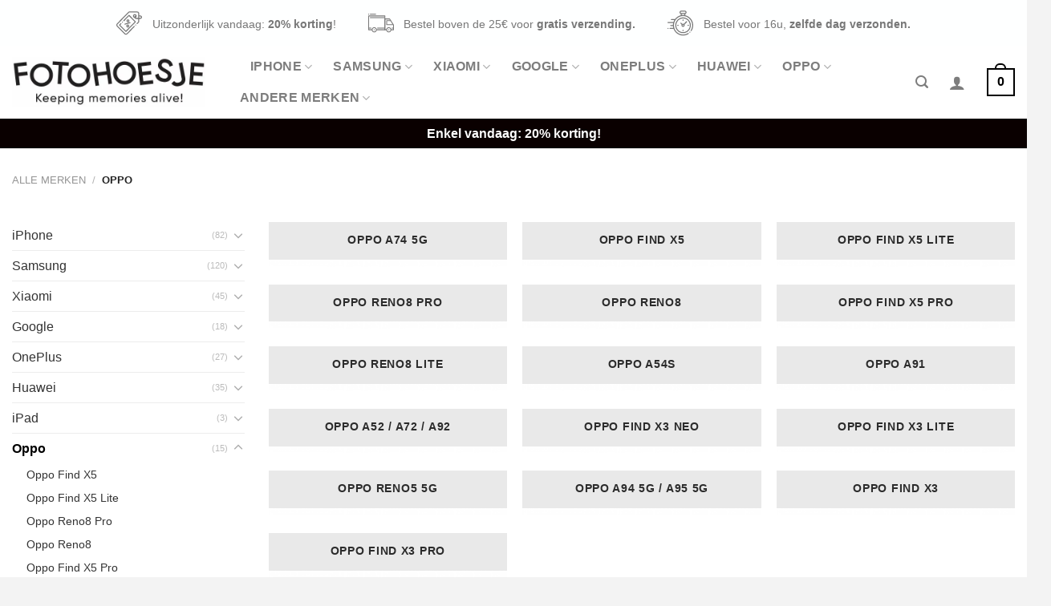

--- FILE ---
content_type: text/html; charset=UTF-8
request_url: https://fotohoesje.be/ontwerpen/oppo/
body_size: 48147
content:
<!DOCTYPE html>
<!--[if IE 9 ]> <html lang="nl-BE" class="ie9 loading-site no-js"> <![endif]-->
<!--[if IE 8 ]> <html lang="nl-BE" class="ie8 loading-site no-js"> <![endif]-->
<!--[if (gte IE 9)|!(IE)]><!--><html lang="nl-BE" class="loading-site no-js"> <!--<![endif]-->
<head>
	<meta charset="UTF-8" />
	<link rel="profile" href="http://gmpg.org/xfn/11" />
	<link rel="pingback" href="https://fotohoesje.be/xmlrpc.php" />

	<script>(function(html){html.className = html.className.replace(/\bno-js\b/,'js')})(document.documentElement);</script>
<link media="all" href="https://fotohoesje.be/wp-content/cache/autoptimize/css/autoptimize_801bc35b31851d1fbbad7c05d523d1eb.css" rel="stylesheet"><title>Oppo &#8211; Fotohoesje</title>
<meta name='robots' content='max-image-preview:large' />

<!-- Google Tag Manager for WordPress by gtm4wp.com -->
<script data-cfasync="false" data-pagespeed-no-defer>
	var gtm4wp_datalayer_name = "dataLayer";
	var dataLayer = dataLayer || [];
</script>
<!-- End Google Tag Manager for WordPress by gtm4wp.com --><script>window._wca = window._wca || [];</script>
<meta name="viewport" content="width=device-width, initial-scale=1, maximum-scale=1" /><link rel='dns-prefetch' href='//partner-cdn.shoparize.com' />
<link rel='dns-prefetch' href='//stats.wp.com' />
<link rel="alternate" type="application/rss+xml" title="Fotohoesje &raquo; feed" href="https://fotohoesje.be/feed/" />
<link rel="alternate" type="application/rss+xml" title="Fotohoesje &raquo; reactiesfeed" href="https://fotohoesje.be/comments/feed/" />
<link rel="alternate" type="application/rss+xml" title="Feed Fotohoesje &raquo; Oppo Categorie" href="https://fotohoesje.be/ontwerpen/oppo/feed/" />


<style id='jetpack-sharing-buttons-style-inline-css' type='text/css'>
.jetpack-sharing-buttons__services-list{display:flex;flex-direction:row;flex-wrap:wrap;gap:0;list-style-type:none;margin:5px;padding:0}.jetpack-sharing-buttons__services-list.has-small-icon-size{font-size:12px}.jetpack-sharing-buttons__services-list.has-normal-icon-size{font-size:16px}.jetpack-sharing-buttons__services-list.has-large-icon-size{font-size:24px}.jetpack-sharing-buttons__services-list.has-huge-icon-size{font-size:36px}@media print{.jetpack-sharing-buttons__services-list{display:none!important}}.editor-styles-wrapper .wp-block-jetpack-sharing-buttons{gap:0;padding-inline-start:0}ul.jetpack-sharing-buttons__services-list.has-background{padding:1.25em 2.375em}
</style>
<style id='classic-theme-styles-inline-css' type='text/css'>
/*! This file is auto-generated */
.wp-block-button__link{color:#fff;background-color:#32373c;border-radius:9999px;box-shadow:none;text-decoration:none;padding:calc(.667em + 2px) calc(1.333em + 2px);font-size:1.125em}.wp-block-file__button{background:#32373c;color:#fff;text-decoration:none}
</style>
<style id='global-styles-inline-css' type='text/css'>
:root{--wp--preset--aspect-ratio--square: 1;--wp--preset--aspect-ratio--4-3: 4/3;--wp--preset--aspect-ratio--3-4: 3/4;--wp--preset--aspect-ratio--3-2: 3/2;--wp--preset--aspect-ratio--2-3: 2/3;--wp--preset--aspect-ratio--16-9: 16/9;--wp--preset--aspect-ratio--9-16: 9/16;--wp--preset--color--black: #000000;--wp--preset--color--cyan-bluish-gray: #abb8c3;--wp--preset--color--white: #ffffff;--wp--preset--color--pale-pink: #f78da7;--wp--preset--color--vivid-red: #cf2e2e;--wp--preset--color--luminous-vivid-orange: #ff6900;--wp--preset--color--luminous-vivid-amber: #fcb900;--wp--preset--color--light-green-cyan: #7bdcb5;--wp--preset--color--vivid-green-cyan: #00d084;--wp--preset--color--pale-cyan-blue: #8ed1fc;--wp--preset--color--vivid-cyan-blue: #0693e3;--wp--preset--color--vivid-purple: #9b51e0;--wp--preset--gradient--vivid-cyan-blue-to-vivid-purple: linear-gradient(135deg,rgba(6,147,227,1) 0%,rgb(155,81,224) 100%);--wp--preset--gradient--light-green-cyan-to-vivid-green-cyan: linear-gradient(135deg,rgb(122,220,180) 0%,rgb(0,208,130) 100%);--wp--preset--gradient--luminous-vivid-amber-to-luminous-vivid-orange: linear-gradient(135deg,rgba(252,185,0,1) 0%,rgba(255,105,0,1) 100%);--wp--preset--gradient--luminous-vivid-orange-to-vivid-red: linear-gradient(135deg,rgba(255,105,0,1) 0%,rgb(207,46,46) 100%);--wp--preset--gradient--very-light-gray-to-cyan-bluish-gray: linear-gradient(135deg,rgb(238,238,238) 0%,rgb(169,184,195) 100%);--wp--preset--gradient--cool-to-warm-spectrum: linear-gradient(135deg,rgb(74,234,220) 0%,rgb(151,120,209) 20%,rgb(207,42,186) 40%,rgb(238,44,130) 60%,rgb(251,105,98) 80%,rgb(254,248,76) 100%);--wp--preset--gradient--blush-light-purple: linear-gradient(135deg,rgb(255,206,236) 0%,rgb(152,150,240) 100%);--wp--preset--gradient--blush-bordeaux: linear-gradient(135deg,rgb(254,205,165) 0%,rgb(254,45,45) 50%,rgb(107,0,62) 100%);--wp--preset--gradient--luminous-dusk: linear-gradient(135deg,rgb(255,203,112) 0%,rgb(199,81,192) 50%,rgb(65,88,208) 100%);--wp--preset--gradient--pale-ocean: linear-gradient(135deg,rgb(255,245,203) 0%,rgb(182,227,212) 50%,rgb(51,167,181) 100%);--wp--preset--gradient--electric-grass: linear-gradient(135deg,rgb(202,248,128) 0%,rgb(113,206,126) 100%);--wp--preset--gradient--midnight: linear-gradient(135deg,rgb(2,3,129) 0%,rgb(40,116,252) 100%);--wp--preset--font-size--small: 13px;--wp--preset--font-size--medium: 20px;--wp--preset--font-size--large: 36px;--wp--preset--font-size--x-large: 42px;--wp--preset--font-family--inter: "Inter", sans-serif;--wp--preset--font-family--cardo: Cardo;--wp--preset--spacing--20: 0.44rem;--wp--preset--spacing--30: 0.67rem;--wp--preset--spacing--40: 1rem;--wp--preset--spacing--50: 1.5rem;--wp--preset--spacing--60: 2.25rem;--wp--preset--spacing--70: 3.38rem;--wp--preset--spacing--80: 5.06rem;--wp--preset--shadow--natural: 6px 6px 9px rgba(0, 0, 0, 0.2);--wp--preset--shadow--deep: 12px 12px 50px rgba(0, 0, 0, 0.4);--wp--preset--shadow--sharp: 6px 6px 0px rgba(0, 0, 0, 0.2);--wp--preset--shadow--outlined: 6px 6px 0px -3px rgba(255, 255, 255, 1), 6px 6px rgba(0, 0, 0, 1);--wp--preset--shadow--crisp: 6px 6px 0px rgba(0, 0, 0, 1);}:where(.is-layout-flex){gap: 0.5em;}:where(.is-layout-grid){gap: 0.5em;}body .is-layout-flex{display: flex;}.is-layout-flex{flex-wrap: wrap;align-items: center;}.is-layout-flex > :is(*, div){margin: 0;}body .is-layout-grid{display: grid;}.is-layout-grid > :is(*, div){margin: 0;}:where(.wp-block-columns.is-layout-flex){gap: 2em;}:where(.wp-block-columns.is-layout-grid){gap: 2em;}:where(.wp-block-post-template.is-layout-flex){gap: 1.25em;}:where(.wp-block-post-template.is-layout-grid){gap: 1.25em;}.has-black-color{color: var(--wp--preset--color--black) !important;}.has-cyan-bluish-gray-color{color: var(--wp--preset--color--cyan-bluish-gray) !important;}.has-white-color{color: var(--wp--preset--color--white) !important;}.has-pale-pink-color{color: var(--wp--preset--color--pale-pink) !important;}.has-vivid-red-color{color: var(--wp--preset--color--vivid-red) !important;}.has-luminous-vivid-orange-color{color: var(--wp--preset--color--luminous-vivid-orange) !important;}.has-luminous-vivid-amber-color{color: var(--wp--preset--color--luminous-vivid-amber) !important;}.has-light-green-cyan-color{color: var(--wp--preset--color--light-green-cyan) !important;}.has-vivid-green-cyan-color{color: var(--wp--preset--color--vivid-green-cyan) !important;}.has-pale-cyan-blue-color{color: var(--wp--preset--color--pale-cyan-blue) !important;}.has-vivid-cyan-blue-color{color: var(--wp--preset--color--vivid-cyan-blue) !important;}.has-vivid-purple-color{color: var(--wp--preset--color--vivid-purple) !important;}.has-black-background-color{background-color: var(--wp--preset--color--black) !important;}.has-cyan-bluish-gray-background-color{background-color: var(--wp--preset--color--cyan-bluish-gray) !important;}.has-white-background-color{background-color: var(--wp--preset--color--white) !important;}.has-pale-pink-background-color{background-color: var(--wp--preset--color--pale-pink) !important;}.has-vivid-red-background-color{background-color: var(--wp--preset--color--vivid-red) !important;}.has-luminous-vivid-orange-background-color{background-color: var(--wp--preset--color--luminous-vivid-orange) !important;}.has-luminous-vivid-amber-background-color{background-color: var(--wp--preset--color--luminous-vivid-amber) !important;}.has-light-green-cyan-background-color{background-color: var(--wp--preset--color--light-green-cyan) !important;}.has-vivid-green-cyan-background-color{background-color: var(--wp--preset--color--vivid-green-cyan) !important;}.has-pale-cyan-blue-background-color{background-color: var(--wp--preset--color--pale-cyan-blue) !important;}.has-vivid-cyan-blue-background-color{background-color: var(--wp--preset--color--vivid-cyan-blue) !important;}.has-vivid-purple-background-color{background-color: var(--wp--preset--color--vivid-purple) !important;}.has-black-border-color{border-color: var(--wp--preset--color--black) !important;}.has-cyan-bluish-gray-border-color{border-color: var(--wp--preset--color--cyan-bluish-gray) !important;}.has-white-border-color{border-color: var(--wp--preset--color--white) !important;}.has-pale-pink-border-color{border-color: var(--wp--preset--color--pale-pink) !important;}.has-vivid-red-border-color{border-color: var(--wp--preset--color--vivid-red) !important;}.has-luminous-vivid-orange-border-color{border-color: var(--wp--preset--color--luminous-vivid-orange) !important;}.has-luminous-vivid-amber-border-color{border-color: var(--wp--preset--color--luminous-vivid-amber) !important;}.has-light-green-cyan-border-color{border-color: var(--wp--preset--color--light-green-cyan) !important;}.has-vivid-green-cyan-border-color{border-color: var(--wp--preset--color--vivid-green-cyan) !important;}.has-pale-cyan-blue-border-color{border-color: var(--wp--preset--color--pale-cyan-blue) !important;}.has-vivid-cyan-blue-border-color{border-color: var(--wp--preset--color--vivid-cyan-blue) !important;}.has-vivid-purple-border-color{border-color: var(--wp--preset--color--vivid-purple) !important;}.has-vivid-cyan-blue-to-vivid-purple-gradient-background{background: var(--wp--preset--gradient--vivid-cyan-blue-to-vivid-purple) !important;}.has-light-green-cyan-to-vivid-green-cyan-gradient-background{background: var(--wp--preset--gradient--light-green-cyan-to-vivid-green-cyan) !important;}.has-luminous-vivid-amber-to-luminous-vivid-orange-gradient-background{background: var(--wp--preset--gradient--luminous-vivid-amber-to-luminous-vivid-orange) !important;}.has-luminous-vivid-orange-to-vivid-red-gradient-background{background: var(--wp--preset--gradient--luminous-vivid-orange-to-vivid-red) !important;}.has-very-light-gray-to-cyan-bluish-gray-gradient-background{background: var(--wp--preset--gradient--very-light-gray-to-cyan-bluish-gray) !important;}.has-cool-to-warm-spectrum-gradient-background{background: var(--wp--preset--gradient--cool-to-warm-spectrum) !important;}.has-blush-light-purple-gradient-background{background: var(--wp--preset--gradient--blush-light-purple) !important;}.has-blush-bordeaux-gradient-background{background: var(--wp--preset--gradient--blush-bordeaux) !important;}.has-luminous-dusk-gradient-background{background: var(--wp--preset--gradient--luminous-dusk) !important;}.has-pale-ocean-gradient-background{background: var(--wp--preset--gradient--pale-ocean) !important;}.has-electric-grass-gradient-background{background: var(--wp--preset--gradient--electric-grass) !important;}.has-midnight-gradient-background{background: var(--wp--preset--gradient--midnight) !important;}.has-small-font-size{font-size: var(--wp--preset--font-size--small) !important;}.has-medium-font-size{font-size: var(--wp--preset--font-size--medium) !important;}.has-large-font-size{font-size: var(--wp--preset--font-size--large) !important;}.has-x-large-font-size{font-size: var(--wp--preset--font-size--x-large) !important;}
:where(.wp-block-post-template.is-layout-flex){gap: 1.25em;}:where(.wp-block-post-template.is-layout-grid){gap: 1.25em;}
:where(.wp-block-columns.is-layout-flex){gap: 2em;}:where(.wp-block-columns.is-layout-grid){gap: 2em;}
:root :where(.wp-block-pullquote){font-size: 1.5em;line-height: 1.6;}
</style>

<style id='woocommerce-inline-inline-css' type='text/css'>
.woocommerce form .form-row .required { visibility: visible; }
</style>


<style id='woo-notification-inline-css' type='text/css'>
#message-purchased #notify-close:before{color:#000000;}#message-purchased .message-purchase-main{overflow:hidden}#message-purchased .wn-notification-image-wrapper{padding:0;}#message-purchased .wn-notification-message-container{padding-left:20px;}
                #message-purchased .message-purchase-main{
                        background-color: #ffffff;                       
                        color:#212121 !important;
                        border-radius:3px ;
                }
                 #message-purchased a, #message-purchased p span{
                        color:#212121 !important;
                }
</style>







<script type="text/javascript" src="https://partner-cdn.shoparize.com/js/shoparize.js?ver=1.0.1" id="shoparize_script-js"></script>
<script type="text/javascript" id="myprefix-dummy-js-header-js-after">
/* <![CDATA[ */
        window.addEventListener("load", function () {
            let interval = setInterval(() => {
                if (typeof window.SHOPARIZE_API != "undefined") {
                  SHOPARIZE_API().init(595);
                  clearInterval(interval);
                }
              }, 50);
        });
/* ]]> */
</script>
<script type="text/javascript" src="https://fotohoesje.be/wp-includes/js/jquery/jquery.min.js?ver=3.7.1" id="jquery-core-js"></script>


<script type="text/javascript" id="woocommerce-photo-reviews-script-js-extra">
/* <![CDATA[ */
var woocommerce_photo_reviews_params = {"ajaxurl":"https:\/\/fotohoesje.be\/wp-admin\/admin-ajax.php","text_load_more":"Load more","text_loading":"Loading...","i18n_required_rating_text":"Please select a rating","i18n_required_comment_text":"Please enter your comment","i18n_required_name_text":"Please enter your name","i18n_required_email_text":"Please enter your email","warning_gdpr":"Please agree with our term and policy.","max_files":"3","warning_max_files":"You can only upload maximum of 3 files","default_comments_page":"newest","sort":"1","display":"1","masonry_popup":"review","pagination_ajax":"1","loadmore_button":"","container":".shortcode-wcpr-grid","comments_container_id":"comments","nonce":"b02f443658","grid_class":"wcpr-grid wcpr-masonry-3-col wcpr-masonry-popup-review wcpr-enable-box-shadow","i18n_image_caption":"Caption for this image","image_caption_enable":"","required_image":"on","enable_photo":"on","warning_required_image":"Upload minsten 1 foto van jouw hoesje.","allow_empty_comment":"1"};
/* ]]> */
</script>

<script type="text/javascript" id="woocommerce-photo-reviews-shortcode-script-js-extra">
/* <![CDATA[ */
var woocommerce_photo_reviews_shortcode_params = {"ajaxurl":"https:\/\/fotohoesje.be\/wp-admin\/admin-ajax.php"};
/* ]]> */
</script>


<script type="text/javascript" id="wc-add-to-cart-js-extra">
/* <![CDATA[ */
var wc_add_to_cart_params = {"ajax_url":"\/wp-admin\/admin-ajax.php","wc_ajax_url":"\/?wc-ajax=%%endpoint%%","i18n_view_cart":"Winkelwagen bekijken","cart_url":"https:\/\/fotohoesje.be\/winkelwand\/","is_cart":"","cart_redirect_after_add":"yes"};
/* ]]> */
</script>


<script type="text/javascript" id="woocommerce-js-extra">
/* <![CDATA[ */
var woocommerce_params = {"ajax_url":"\/wp-admin\/admin-ajax.php","wc_ajax_url":"\/?wc-ajax=%%endpoint%%"};
/* ]]> */
</script>


<script type="text/javascript" id="woo-notification-js-extra">
/* <![CDATA[ */
var _woocommerce_notification_params = {"str_about":"About","str_ago":"ago","str_day":"day","str_days":"days","str_hour":"hour","str_hours":"hours","str_min":"minute","str_mins":"minutes","str_secs":"secs","str_few_sec":"a few seconds","time_close":"24","show_close":"1","display_effect":"bounceInUp","hidden_effect":"fade-out","redirect_target":"0","image":"1","messages":["Iemand in {city} kocht net dit product {product_with_link}","{product_with_link} {custom}"],"message_custom":"{number} mensen zijn dit product nu aan het bekijken","message_number_min":"2","message_number_max":"15","detect":"0","ajax_url":"https:\/\/fotohoesje.be\/wp-admin\/admin-ajax.php","billing":"1"};
/* ]]> */
</script>

<script type="text/javascript" src="https://stats.wp.com/s-202604.js" id="woocommerce-analytics-js" defer="defer" data-wp-strategy="defer"></script>
<script type="text/javascript" src="https://fotohoesje.be/wp-includes/js/dist/hooks.min.js?ver=2810c76e705dd1a53b18" id="wp-hooks-js"></script>
<script type="text/javascript" id="wpm-js-extra">
/* <![CDATA[ */
var wpm = {"ajax_url":"https:\/\/fotohoesje.be\/wp-admin\/admin-ajax.php","root":"https:\/\/fotohoesje.be\/wp-json\/","nonce_wp_rest":"dfee88f992","nonce_ajax":"90cb5554bc"};
/* ]]> */
</script>
<script type="text/javascript" src="https://fotohoesje.be/wp-content/plugins/woocommerce-google-adwords-conversion-tracking-tag/js/public/wpm-public.p1.min.js?ver=1.44.1" id="wpm-js"></script>


<link rel="https://api.w.org/" href="https://fotohoesje.be/wp-json/" /><link rel="alternate" title="JSON" type="application/json" href="https://fotohoesje.be/wp-json/wp/v2/product_cat/711" /><link rel="EditURI" type="application/rsd+xml" title="RSD" href="https://fotohoesje.be/xmlrpc.php?rsd" />
<script>document.createElement( "picture" );if(!window.HTMLPictureElement && document.addEventListener) {window.addEventListener("DOMContentLoaded", function() {var s = document.createElement("script");s.src = "https://fotohoesje.be/wp-content/plugins/webp-express/js/picturefill.min.js";document.body.appendChild(s);});}</script>
<!-- This website runs the Product Feed PRO for WooCommerce by AdTribes.io plugin - version 13.3.6 -->
	<style>img#wpstats{display:none}</style>
		
<!-- Google Tag Manager for WordPress by gtm4wp.com -->
<!-- GTM Container placement set to footer -->
<script data-cfasync="false" data-pagespeed-no-defer type="text/javascript">
	var dataLayer_content = {"pagePostType":"product","pagePostType2":"tax-product","pageCategory":[]};
	dataLayer.push( dataLayer_content );
</script>
<script data-cfasync="false">
(function(w,d,s,l,i){w[l]=w[l]||[];w[l].push({'gtm.start':
new Date().getTime(),event:'gtm.js'});var f=d.getElementsByTagName(s)[0],
j=d.createElement(s),dl=l!='dataLayer'?'&l='+l:'';j.async=true;j.src=
'//www.googletagmanager.com/gtm.js?id='+i+dl;f.parentNode.insertBefore(j,f);
})(window,document,'script','dataLayer','GTM-WN33R9D');
</script>
<!-- End Google Tag Manager for WordPress by gtm4wp.com --><style>.bg{opacity: 0; transition: opacity 1s; -webkit-transition: opacity 1s;} .bg-loaded{opacity: 1;}</style><!--[if IE]><link rel="stylesheet" type="text/css" href="https://fotohoesje.be/wp-content/themes/flatsome/assets/css/ie-fallback.css"><script src="//cdnjs.cloudflare.com/ajax/libs/html5shiv/3.6.1/html5shiv.js"></script><script>var head = document.getElementsByTagName('head')[0],style = document.createElement('style');style.type = 'text/css';style.styleSheet.cssText = ':before,:after{content:none !important';head.appendChild(style);setTimeout(function(){head.removeChild(style);}, 0);</script><script src="https://fotohoesje.be/wp-content/themes/flatsome/assets/libs/ie-flexibility.js"></script><![endif]-->	<noscript><style>.woocommerce-product-gallery{ opacity: 1 !important; }</style></noscript>
	
<!-- START Pixel Manager for WooCommerce -->

		<script>

			window.wpmDataLayer = window.wpmDataLayer || {};
			window.wpmDataLayer = Object.assign(window.wpmDataLayer, {"cart":{},"cart_item_keys":{},"version":{"number":"1.44.1","pro":false,"eligible_for_updates":false,"distro":"fms","beta":false,"show":true},"pixels":{"google":{"linker":{"settings":null},"user_id":false,"ads":{"conversion_ids":{"AW-999181793":"uYzeCLS01KkBEOGbudwD"},"dynamic_remarketing":{"status":true,"id_type":"post_id","send_events_with_parent_ids":true},"google_business_vertical":"retail","phone_conversion_number":"","phone_conversion_label":""},"analytics":{"ga4":{"measurement_id":"G-0ZS5010EM6","parameters":{},"mp_active":false,"debug_mode":false,"page_load_time_tracking":false},"id_type":"post_id"},"tcf_support":false,"consent_mode":{"is_active":false,"wait_for_update":500,"ads_data_redaction":false,"url_passthrough":true}}},"shop":{"list_name":"Product Category | Oppo","list_id":"product_category.oppo","page_type":"product_category","currency":"EUR","selectors":{"addToCart":[],"beginCheckout":[]},"order_duplication_prevention":true,"view_item_list_trigger":{"test_mode":false,"background_color":"green","opacity":0.5,"repeat":true,"timeout":1000,"threshold":0.8},"variations_output":true,"session_active":false},"page":{"id":12990,"title":"Ontwerp je eigen Oppo Find X5 Lite hoesje &#8211; soft transparant","type":"product","categories":[],"parent":{"id":0,"title":"Ontwerp je eigen Oppo Find X5 Lite hoesje &#8211; soft transparant","type":"product","categories":[]}},"general":{"user_logged_in":false,"scroll_tracking_thresholds":[],"page_id":12990,"exclude_domains":[],"server_2_server":{"active":false,"ip_exclude_list":[]},"consent_management":{"explicit_consent":false}}});

		</script>

		
<!-- END Pixel Manager for WooCommerce -->
			<script  type="text/javascript">
				!function(f,b,e,v,n,t,s){if(f.fbq)return;n=f.fbq=function(){n.callMethod?
					n.callMethod.apply(n,arguments):n.queue.push(arguments)};if(!f._fbq)f._fbq=n;
					n.push=n;n.loaded=!0;n.version='2.0';n.queue=[];t=b.createElement(e);t.async=!0;
					t.src=v;s=b.getElementsByTagName(e)[0];s.parentNode.insertBefore(t,s)}(window,
					document,'script','https://connect.facebook.net/en_US/fbevents.js');
			</script>
			<!-- WooCommerce Facebook Integration Begin -->
			<script  type="text/javascript">

				fbq('init', '1160686987770504', {}, {
    "agent": "woocommerce-9.3.5-3.2.9"
});

				fbq( 'track', 'PageView', {
    "source": "woocommerce",
    "version": "9.3.5",
    "pluginVersion": "3.2.9"
} );

				document.addEventListener( 'DOMContentLoaded', function() {
					// Insert placeholder for events injected when a product is added to the cart through AJAX.
					document.body.insertAdjacentHTML( 'beforeend', '<div class=\"wc-facebook-pixel-event-placeholder\"></div>' );
				}, false );

			</script>
			<!-- WooCommerce Facebook Integration End -->
			<style id='wp-fonts-local' type='text/css'>
@font-face{font-family:Inter;font-style:normal;font-weight:300 900;font-display:fallback;src:url('https://fotohoesje.be/wp-content/plugins/woocommerce/assets/fonts/Inter-VariableFont_slnt,wght.woff2') format('woff2');font-stretch:normal;}
@font-face{font-family:Cardo;font-style:normal;font-weight:400;font-display:fallback;src:url('https://fotohoesje.be/wp-content/plugins/woocommerce/assets/fonts/cardo_normal_400.woff2') format('woff2');}
</style>
<link rel="icon" href="https://fotohoesje.be/wp-content/uploads/2020/04/icon.png" sizes="32x32" />
<link rel="icon" href="https://fotohoesje.be/wp-content/uploads/2020/04/icon.png" sizes="192x192" />
<link rel="apple-touch-icon" href="https://fotohoesje.be/wp-content/uploads/2020/04/icon.png" />
<meta name="msapplication-TileImage" content="https://fotohoesje.be/wp-content/uploads/2020/04/icon.png" />
<style id="custom-css" type="text/css">:root {--primary-color: #000000;}html{background-color:#f3f3f3!important;}.full-width .ubermenu-nav, .container, .row{max-width: 1470px}.row.row-collapse{max-width: 1440px}.row.row-small{max-width: 1462.5px}.row.row-large{max-width: 1500px}body.framed, body.framed header, body.framed .header-wrapper, body.boxed, body.boxed header, body.boxed .header-wrapper, body.boxed .is-sticky-section{ max-width: 1500px}.header-main{height: 90px}#logo img{max-height: 90px}#logo{width:241px;}.header-bottom{min-height: 10px}.header-top{min-height: 35px}.transparent .header-main{height: 30px}.transparent #logo img{max-height: 30px}.has-transparent + .page-title:first-of-type,.has-transparent + #main > .page-title,.has-transparent + #main > div > .page-title,.has-transparent + #main .page-header-wrapper:first-of-type .page-title{padding-top: 110px;}.header.show-on-scroll,.stuck .header-main{height:70px!important}.stuck #logo img{max-height: 70px!important}.search-form{ width: 67%;}.header-bg-color, .header-wrapper {background-color: #ffffff}.header-bottom {background-color: #0a0000}.header-main .nav > li > a{line-height: 16px }.stuck .header-main .nav > li > a{line-height: 50px }.header-bottom-nav > li > a{line-height: 38px }@media (max-width: 549px) {.header-main{height: 70px}#logo img{max-height: 70px}}.nav-dropdown-has-arrow.nav-dropdown-has-border li.has-dropdown:before{border-bottom-color: #FFFFFF;}.nav .nav-dropdown{border-color: #FFFFFF }.nav-dropdown{font-size:90%}.nav-dropdown-has-arrow li.has-dropdown:after{border-bottom-color: #FFFFFF;}.nav .nav-dropdown{background-color: #FFFFFF}.header-top{background-color:#feffff!important;}/* Color */.accordion-title.active, .has-icon-bg .icon .icon-inner,.logo a, .primary.is-underline, .primary.is-link, .badge-outline .badge-inner, .nav-outline > li.active> a,.nav-outline >li.active > a, .cart-icon strong,[data-color='primary'], .is-outline.primary{color: #000000;}/* Color !important */[data-text-color="primary"]{color: #000000!important;}/* Background Color */[data-text-bg="primary"]{background-color: #000000;}/* Background */.scroll-to-bullets a,.featured-title, .label-new.menu-item > a:after, .nav-pagination > li > .current,.nav-pagination > li > span:hover,.nav-pagination > li > a:hover,.has-hover:hover .badge-outline .badge-inner,button[type="submit"], .button.wc-forward:not(.checkout):not(.checkout-button), .button.submit-button, .button.primary:not(.is-outline),.featured-table .title,.is-outline:hover, .has-icon:hover .icon-label,.nav-dropdown-bold .nav-column li > a:hover, .nav-dropdown.nav-dropdown-bold > li > a:hover, .nav-dropdown-bold.dark .nav-column li > a:hover, .nav-dropdown.nav-dropdown-bold.dark > li > a:hover, .is-outline:hover, .tagcloud a:hover,.grid-tools a, input[type='submit']:not(.is-form), .box-badge:hover .box-text, input.button.alt,.nav-box > li > a:hover,.nav-box > li.active > a,.nav-pills > li.active > a ,.current-dropdown .cart-icon strong, .cart-icon:hover strong, .nav-line-bottom > li > a:before, .nav-line-grow > li > a:before, .nav-line > li > a:before,.banner, .header-top, .slider-nav-circle .flickity-prev-next-button:hover svg, .slider-nav-circle .flickity-prev-next-button:hover .arrow, .primary.is-outline:hover, .button.primary:not(.is-outline), input[type='submit'].primary, input[type='submit'].primary, input[type='reset'].button, input[type='button'].primary, .badge-inner{background-color: #000000;}/* Border */.nav-vertical.nav-tabs > li.active > a,.scroll-to-bullets a.active,.nav-pagination > li > .current,.nav-pagination > li > span:hover,.nav-pagination > li > a:hover,.has-hover:hover .badge-outline .badge-inner,.accordion-title.active,.featured-table,.is-outline:hover, .tagcloud a:hover,blockquote, .has-border, .cart-icon strong:after,.cart-icon strong,.blockUI:before, .processing:before,.loading-spin, .slider-nav-circle .flickity-prev-next-button:hover svg, .slider-nav-circle .flickity-prev-next-button:hover .arrow, .primary.is-outline:hover{border-color: #000000}.nav-tabs > li.active > a{border-top-color: #000000}.widget_shopping_cart_content .blockUI.blockOverlay:before { border-left-color: #000000 }.woocommerce-checkout-review-order .blockUI.blockOverlay:before { border-left-color: #000000 }/* Fill */.slider .flickity-prev-next-button:hover svg,.slider .flickity-prev-next-button:hover .arrow{fill: #000000;}/* Background Color */[data-icon-label]:after, .secondary.is-underline:hover,.secondary.is-outline:hover,.icon-label,.button.secondary:not(.is-outline),.button.alt:not(.is-outline), .badge-inner.on-sale, .button.checkout, .single_add_to_cart_button, .current .breadcrumb-step{ background-color:#000000; }[data-text-bg="secondary"]{background-color: #000000;}/* Color */.secondary.is-underline,.secondary.is-link, .secondary.is-outline,.stars a.active, .star-rating:before, .woocommerce-page .star-rating:before,.star-rating span:before, .color-secondary{color: #000000}/* Color !important */[data-text-color="secondary"]{color: #000000!important;}/* Border */.secondary.is-outline:hover{border-color:#000000}.success.is-underline:hover,.success.is-outline:hover,.success{background-color: #0a0a0a}.success-color, .success.is-link, .success.is-outline{color: #0a0a0a;}.success-border{border-color: #0a0a0a!important;}/* Color !important */[data-text-color="success"]{color: #0a0a0a!important;}/* Background Color */[data-text-bg="success"]{background-color: #0a0a0a;}body{font-size: 100%;}@media screen and (max-width: 549px){body{font-size: 100%;}}body{font-family:"Lato", sans-serif}body{font-weight: 0}.nav > li > a {font-family:"Lato", sans-serif;}.mobile-sidebar-levels-2 .nav > li > ul > li > a {font-family:"Lato", sans-serif;}.nav > li > a {font-weight: 0;}.mobile-sidebar-levels-2 .nav > li > ul > li > a {font-weight: 0;}h1,h2,h3,h4,h5,h6,.heading-font, .off-canvas-center .nav-sidebar.nav-vertical > li > a{font-family: "Lato", sans-serif;}h1,h2,h3,h4,h5,h6,.heading-font,.banner h1,.banner h2{font-weight: 0;}h1,h2,h3,h4,h5,h6,.heading-font{color: #2b2b2b;}.alt-font{font-family: "Dancing Script", sans-serif;}.alt-font{font-weight: 400!important;}a{color: #333333;}input[type='submit'], input[type="button"], button:not(.icon), .button:not(.icon){border-radius: 5!important}@media screen and (min-width: 550px){.products .box-vertical .box-image{min-width: 247px!important;width: 247px!important;}}.absolute-footer, html{background-color: #ffffff}.page-title-small + main .product-container > .row{padding-top:0;}button[name='update_cart'] { display: none; }/* Custom CSS */.nav-column li>a, .nav-dropdown>li>a {padding: 5px 20px !important;}.is-smaller {font-size: 1.2em;}.label-new.menu-item > a:after{content:"New";}.label-hot.menu-item > a:after{content:"Hot";}.label-sale.menu-item > a:after{content:"Sale";}.label-popular.menu-item > a:after{content:"Popular";}</style><style id="infinite-scroll-css" type="text/css">.page-load-status,.archive .woocommerce-pagination {display: none;}</style></head>

<body class="archive tax-product_cat term-oppo term-711 theme-flatsome woocommerce woocommerce-page woocommerce-no-js boxed lightbox nav-dropdown-has-arrow nav-dropdown-has-shadow nav-dropdown-has-border mobile-submenu-slide mobile-submenu-slide-levels-2 mobile-submenu-toggle">


<a class="skip-link screen-reader-text" href="#main">Skip to content</a>

<div id="wrapper">

	
	<header id="header" class="header has-sticky sticky-jump sticky-hide-on-scroll">
		<div class="header-wrapper">
			<div id="top-bar" class="header-top nav-dark flex-has-center">
    <div class="flex-row container">
      <div class="flex-col hide-for-medium flex-left">
          <ul class="nav nav-left medium-nav-center nav-small  nav-divided">
                        </ul>
      </div>

      <div class="flex-col hide-for-medium flex-center">
          <ul class="nav nav-center nav-small  nav-divided">
              <li class="header-block"><div class="header-block-block-1">	<div id="gap-271239495" class="gap-element clearfix" style="display:block; height:auto;">
		
<style>
#gap-271239495 {
  padding-top: 10px;
}
</style>
	</div>
	

	<section class="section usp-top-bar" id="section_1876307346">
		<div class="bg section-bg fill bg-fill  bg-loaded" >

			
			
			

		</div>

		<div class="section-content relative">
			

<div class="row row-collapse usp-top-bar-center hide-for-medium"  id="row-1215828529">


	<div id="col-364157360" class="col small-12 large-12"  >
		<div class="col-inner text-center"  >
			
			


		<div class="icon-box featured-box icon-box-left text-left is-small"  style="margin:0px 10px 0px 10px;">
					<div class="icon-box-img" style="width: 32px">
				<div class="icon">
					<div class="icon-inner" >
						<svg height="512pt" viewBox="0 -27 512 512" width="512pt" xmlns="http://www.w3.org/2000/svg"><path d="m478 79.472656h-20.019531l.019531-35.789062c.011719-24.027344-19.523438-43.5859378-43.554688-43.5976565l-151.9375-.0859375c-.007812 0-.011718 0-.019531 0-8.648437 0-16.78125 3.367188-22.898437 9.484375l-226.828125 226.828125c-8.230469 8.230469-12.761719 19.171875-12.761719 30.8125s4.53125 22.582031 12.761719 30.8125l147.203125 147.203125c8.496094 8.496094 19.65625 12.742187 30.8125 12.742187 11.160156 0 22.320312-4.246093 30.816406-12.742187l142.8125-142.8125c3.90625-3.90625 3.90625-10.238281 0-14.140625-3.90625-3.90625-10.238281-3.90625-14.144531 0l-142.8125 142.8125c-9.191407 9.191406-24.148438 9.191406-33.339844 0l-147.203125-147.203125c-4.453125-4.453125-6.90625-10.375-6.90625-16.671875s2.453125-12.21875 6.90625-16.671875l226.824219-226.824219c2.339843-2.339844 5.449219-3.628906 8.757812-3.628906h.007813l151.9375.085938c13 .003906 23.574218 10.589843 23.566406 23.589843l-.046875 83.796875h-45.042969c-3.878906 0-7.390625-1.585937-9.929687-4.140625 4.183593-1.792969 8.105469-4.382812 11.515625-7.792969 14.371094-14.375 14.371094-37.757812 0-52.128906-14.375-14.375-37.757813-14.375-52.132813 0-14.371093 14.371094-14.371093 37.753906 0 52.128906 5.328125 5.328126 11.898438 8.675782 18.785157 10.054688 4.894531 12.777344 17.28125 21.878906 31.761718 21.878906h45.03125l-.027344 47.9375c0 3.308594-1.289062 6.414063-3.628906 8.75l-27.453125 27.457032c-3.90625 3.90625-3.90625 10.238281 0 14.144531 3.902344 3.902343 10.234375 3.902343 14.140625 0l27.457032-27.457031c6.109374-6.113282 9.480468-14.238282 9.484374-22.882813l.027344-47.949219h20.058594c18.746094 0 34-15.25 34-34 0-18.746094-15.253906-34-34-34zm-121.492188-1.921875c3.289063-3.289062 7.605469-4.929687 11.925782-4.929687 4.316406 0 8.632812 1.644531 11.921875 4.929687 1.039062 1.042969 1.898437 2.195313 2.609375 3.410157-10.976563 3.363281-19.601563 12.148437-22.753906 23.21875-1.324219-.738282-2.578126-1.65625-3.703126-2.78125-6.574218-6.578126-6.574218-17.273438 0-23.847657zm121.492188 49.921875h-20.046875l.015625-28h20.03125c7.71875 0 14 6.28125 14 14s-6.28125 14-14 14zm0 0"/><path d="m161.414062 252.304688c1.230469 4.425781 5.25 7.320312 9.625 7.320312.890626 0 1.792969-.117188 2.6875-.367188l102.65625-28.574218c5.320313-1.480469 8.433594-6.996094 6.953126-12.316406-1.480469-5.316407-6.992188-8.429688-12.316407-6.949219l-102.65625 28.570312c-5.316406 1.484375-8.429687 6.996094-6.949219 12.316407zm0 0"/><path d="m206.601562 265.5c-5.570312 5.570312-8.636718 12.972656-8.636718 20.851562 0 7.875 3.066406 15.277344 8.636718 20.847657 5.75 5.746093 13.296876 8.621093 20.847657 8.621093s15.101562-2.875 20.851562-8.621093c11.496094-11.496094 11.496094-30.203125 0-41.699219-11.496093-11.496094-30.203125-11.496094-41.699219 0zm27.554688 27.554688c-3.699219 3.699218-9.714844 3.699218-13.414062 0-1.792969-1.789063-2.777344-4.171876-2.777344-6.707032 0-2.53125.988281-4.914062 2.777344-6.707031 1.851562-1.847656 4.28125-2.773437 6.707031-2.773437 2.429687 0 4.859375.925781 6.707031 2.773437 3.699219 3.699219 3.699219 9.71875 0 13.414063zm0 0"/><path d="m253.253906 205.960938c11.496094-11.5 11.496094-30.203126 0-41.699219-5.570312-5.570313-12.976562-8.636719-20.851562-8.636719s-15.28125 3.066406-20.847656 8.636719c-11.496094 11.496093-11.496094 30.199219 0 41.699219 5.75 5.746093 13.296874 8.621093 20.847656 8.621093 7.550781 0 15.101562-2.875 20.851562-8.621093zm-27.558594-27.558594c1.792969-1.792969 4.175782-2.777344 6.707032-2.777344 2.535156 0 4.917968.984375 6.707031 2.777344 3.699219 3.699218 3.699219 9.714844 0 13.414062-3.695313 3.699219-9.714844 3.699219-13.414063 0-3.695312-3.699218-3.695312-9.714844 0-13.414062zm0 0"/><path d="m99.460938 231.640625c-3.90625-3.90625-10.238282-3.90625-14.144532 0l-28.414062 28.414063c-1.875 1.875-2.929688 4.417968-2.929688 7.070312s1.054688 5.195312 2.929688 7.070312l126.808594 126.808594c1.949218 1.949219 4.511718 2.925782 7.070312 2.925782s5.117188-.976563 7.070312-2.925782l189.59375-189.597656c3.90625-3.90625 3.90625-10.238281 0-14.144531l-126.804687-126.804688c-1.875-1.875-4.417969-2.929687-7.070313-2.929687-2.652343 0-5.195312 1.054687-7.070312 2.929687l-104.613281 104.613281c-3.90625 3.90625-3.90625 10.238282 0 14.144532 3.902343 3.902344 10.234375 3.902344 14.140625 0l97.542968-97.542969 112.664063 112.664063-175.453125 175.453124-112.664062-112.664062 21.34375-21.34375c3.902343-3.90625 3.90625-10.234375 0-14.140625zm0 0"/><path d="m385.621094 256.972656c-2.632813 0-5.210938 1.070313-7.070313 2.929688s-2.929687 4.441406-2.929687 7.070312 1.070312 5.210938 2.929687 7.070313 4.4375 2.929687 7.070313 2.929687c2.628906 0 5.207031-1.070312 7.070312-2.929687 1.859375-1.859375 2.929688-4.441407 2.929688-7.070313s-1.070313-5.210937-2.929688-7.070312c-1.863281-1.859375-4.441406-2.929688-7.070312-2.929688zm0 0"/><path d="m127.738281 217.492188c1.871094-1.859376 2.933594-4.429688 2.933594-7.070313 0-2.628906-1.0625-5.199219-2.933594-7.070313-1.859375-1.859374-4.429687-2.929687-7.066406-2.929687-2.632813 0-5.210937 1.070313-7.070313 2.929687-1.863281 1.859376-2.929687 4.441407-2.929687 7.070313 0 2.640625 1.066406 5.210937 2.929687 7.070313 1.867188 1.871093 4.4375 2.929687 7.070313 2.929687 2.636719 0 5.207031-1.058594 7.066406-2.929687zm0 0"/></svg>					</div>
				</div>
			</div>
				<div class="icon-box-text last-reset">
									

<p><span style="font-size: 110%;">Uitzonderlijk vandaag: <strong>20% korting</strong>!</span></p>

		</div>
	</div>
	
	

		<div class="icon-box featured-box icon-box-left text-left is-small"  style="margin:0px 10px 0px 10px;">
					<div class="icon-box-img" style="width: 32px">
				<div class="icon">
					<div class="icon-inner" >
						<?xml version="1.0" encoding="iso-8859-1"?>
<!-- Generator: Adobe Illustrator 19.0.0, SVG Export Plug-In . SVG Version: 6.00 Build 0)  -->
<svg version="1.1" id="Capa_1" xmlns="http://www.w3.org/2000/svg" xmlns:xlink="http://www.w3.org/1999/xlink" x="0px" y="0px"
	 viewBox="0 0 512 512" style="enable-background:new 0 0 512 512;" xml:space="preserve">
<g>
	<g>
		<path d="M119.467,337.067c-28.237,0-51.2,22.963-51.2,51.2c0,28.237,22.963,51.2,51.2,51.2s51.2-22.963,51.2-51.2
			C170.667,360.03,147.703,337.067,119.467,337.067z M119.467,422.4c-18.825,0-34.133-15.309-34.133-34.133
			c0-18.825,15.309-34.133,34.133-34.133s34.133,15.309,34.133,34.133C153.6,407.091,138.291,422.4,119.467,422.4z"/>
	</g>
</g>
<g>
	<g>
		<path d="M409.6,337.067c-28.237,0-51.2,22.963-51.2,51.2c0,28.237,22.963,51.2,51.2,51.2c28.237,0,51.2-22.963,51.2-51.2
			C460.8,360.03,437.837,337.067,409.6,337.067z M409.6,422.4c-18.825,0-34.133-15.309-34.133-34.133
			c0-18.825,15.309-34.133,34.133-34.133c18.825,0,34.133,15.309,34.133,34.133C443.733,407.091,428.425,422.4,409.6,422.4z"/>
	</g>
</g>
<g>
	<g>
		<path d="M510.643,289.784l-76.8-119.467c-1.57-2.441-4.275-3.917-7.177-3.917H332.8c-4.719,0-8.533,3.823-8.533,8.533v213.333
			c0,4.719,3.814,8.533,8.533,8.533h34.133v-17.067h-25.6V183.467h80.674l72.926,113.442v82.825h-42.667V396.8h51.2
			c4.719,0,8.533-3.814,8.533-8.533V294.4C512,292.77,511.531,291.157,510.643,289.784z"/>
	</g>
</g>
<g>
	<g>
		<path d="M375.467,277.333V217.6h68.267v-17.067h-76.8c-4.719,0-8.533,3.823-8.533,8.533v76.8c0,4.719,3.814,8.533,8.533,8.533h128
			v-17.067H375.467z"/>
	</g>
</g>
<g>
	<g>
		<path d="M332.8,106.667H8.533C3.823,106.667,0,110.49,0,115.2v273.067c0,4.719,3.823,8.533,8.533,8.533H76.8v-17.067H17.067v-256
			h307.2v256H162.133V396.8H332.8c4.719,0,8.533-3.814,8.533-8.533V115.2C341.333,110.49,337.519,106.667,332.8,106.667z"/>
	</g>
</g>
<g>
	<g>
		<rect x="8.533" y="345.6" width="51.2" height="17.067"/>
	</g>
</g>
<g>
	<g>
		<rect x="179.2" y="345.6" width="145.067" height="17.067"/>
	</g>
</g>
<g>
	<g>
		<rect x="469.333" y="345.6" width="34.133" height="17.067"/>
	</g>
</g>
<g>
	<g>
		<rect x="34.133" y="140.8" width="298.667" height="17.067"/>
	</g>
</g>
<g>
	<g>
		<rect x="110.933" y="379.733" width="17.067" height="17.067"/>
	</g>
</g>
<g>
	<g>
		<rect x="401.067" y="379.733" width="17.067" height="17.067"/>
	</g>
</g>
<g>
	<g>
		<rect x="34.133" y="72.533" width="119.467" height="17.067"/>
	</g>
</g>
<g>
	<g>
		<rect y="72.533" width="17.067" height="17.067"/>
	</g>
</g>
<g>
</g>
<g>
</g>
<g>
</g>
<g>
</g>
<g>
</g>
<g>
</g>
<g>
</g>
<g>
</g>
<g>
</g>
<g>
</g>
<g>
</g>
<g>
</g>
<g>
</g>
<g>
</g>
<g>
</g>
</svg>
					</div>
				</div>
			</div>
				<div class="icon-box-text last-reset">
									

<p><span style="font-size: 110%;">Bestel boven de 25€ voor <strong>gratis verzending.</strong></span></p>

		</div>
	</div>
	
	

		<div class="icon-box featured-box icon-box-left text-left is-small"  style="margin:0px 10px 0px 10px;">
					<div class="icon-box-img" style="width: 32px">
				<div class="icon">
					<div class="icon-inner" >
						<?xml version="1.0" encoding="iso-8859-1"?>
<!-- Generator: Adobe Illustrator 19.0.0, SVG Export Plug-In . SVG Version: 6.00 Build 0)  -->
<svg xmlns="http://www.w3.org/2000/svg" xmlns:xlink="http://www.w3.org/1999/xlink" version="1.1" id="Layer_1" x="0px" y="0px" viewBox="0 0 511.992 511.992" style="enable-background:new 0 0 511.992 511.992;" xml:space="preserve" width="512" height="512">
<g id="XMLID_806_">
	<g id="XMLID_386_">
		<path id="XMLID_389_" d="M511.005,279.646c-4.597-46.238-25.254-89.829-58.168-122.744    c-28.128-28.127-62.556-46.202-98.782-54.239V77.255c14.796-3.681,25.794-17.074,25.794-32.993c0-18.748-15.252-34-34-34h-72    c-18.748,0-34,15.252-34,34c0,15.918,10.998,29.311,25.793,32.993v25.479c-36.115,8.071-70.429,26.121-98.477,54.169    c-6.138,6.138-11.798,12.577-16.979,19.269c-0.251-0.019-0.502-0.038-0.758-0.038H78.167c-5.522,0-10,4.477-10,10s4.478,10,10,10    h58.412c-7.332,12.275-13.244,25.166-17.744,38.436H10c-5.522,0-10,4.477-10,10s4.478,10,10,10h103.184    c-2.882,12.651-4.536,25.526-4.963,38.437H64c-5.522,0-10,4.477-10,10s4.478,10,10,10h44.54    c0.844,12.944,2.925,25.82,6.244,38.437H50c-5.522,0-10,4.477-10,10s4.478,10,10,10h71.166    c9.81,25.951,25.141,50.274,45.999,71.132c32.946,32.946,76.582,53.608,122.868,58.181c6.606,0.652,13.217,0.975,19.819,0.975    c39.022,0,77.548-11.293,110.238-32.581c4.628-3.014,5.937-9.209,2.923-13.837s-9.209-5.937-13.837-2.923    c-71.557,46.597-167.39,36.522-227.869-23.957c-70.962-70.962-70.962-186.425,0-257.388c70.961-70.961,186.424-70.961,257.387,0    c60.399,60.4,70.529,156.151,24.086,227.673c-3.008,4.632-1.691,10.826,2.94,13.833c4.634,3.008,10.826,1.691,13.833-2.941    C504.367,371.396,515.537,325.241,511.005,279.646z M259.849,44.263c0-7.72,6.28-14,14-14h72c7.72,0,14,6.28,14,14s-6.28,14-14,14    h-1.794h-68.413h-1.793C266.129,58.263,259.849,51.982,259.849,44.263z M285.642,99.296V78.263h48.413v20.997    C317.979,97.348,301.715,97.36,285.642,99.296z"/>
		<path id="XMLID_391_" d="M445.77,425.5c-2.64,0-5.21,1.07-7.069,2.93c-1.87,1.86-2.931,4.44-2.931,7.07    c0,2.63,1.061,5.21,2.931,7.07c1.859,1.87,4.43,2.93,7.069,2.93c2.63,0,5.2-1.06,7.07-2.93c1.86-1.86,2.93-4.44,2.93-7.07    c0-2.63-1.069-5.21-2.93-7.07C450.97,426.57,448.399,425.5,445.77,425.5z"/>
		<path id="XMLID_394_" d="M310.001,144.609c-85.538,0-155.129,69.59-155.129,155.129s69.591,155.129,155.129,155.129    s155.129-69.59,155.129-155.129S395.539,144.609,310.001,144.609z M310.001,434.867c-74.511,0-135.129-60.619-135.129-135.129    s60.618-135.129,135.129-135.129S445.13,225.228,445.13,299.738S384.512,434.867,310.001,434.867z"/>
		<path id="XMLID_397_" d="M373.257,222.34l-49.53,49.529c-4.142-2.048-8.801-3.205-13.726-3.205c-4.926,0-9.584,1.157-13.726,3.205    l-22.167-22.167c-3.906-3.905-10.236-3.905-14.143,0c-3.905,3.905-3.905,10.237,0,14.142l22.167,22.167    c-2.049,4.142-3.205,8.801-3.205,13.726c0,17.134,13.939,31.074,31.074,31.074s31.074-13.94,31.074-31.074    c0-4.925-1.157-9.584-3.205-13.726l48.076-48.076v0l1.453-1.453c3.905-3.905,3.905-10.237,0-14.142    S377.164,218.435,373.257,222.34z M310.001,310.812c-6.106,0-11.074-4.968-11.074-11.074s4.968-11.074,11.074-11.074    s11.074,4.968,11.074,11.074S316.107,310.812,310.001,310.812z"/>
		<path id="XMLID_398_" d="M416.92,289.86h-9.265c-5.522,0-10,4.477-10,10s4.478,10,10,10h9.265c5.522,0,10-4.477,10-10    S422.442,289.86,416.92,289.86z"/>
		<path id="XMLID_399_" d="M212.346,289.616h-9.264c-5.522,0-10,4.477-10,10s4.478,10,10,10h9.264c5.522,0,10-4.477,10-10    S217.868,289.616,212.346,289.616z"/>
		<path id="XMLID_400_" d="M310.123,212.083c5.522,0,10-4.477,10-10v-9.264c0-5.523-4.478-10-10-10s-10,4.477-10,10v9.264    C300.123,207.606,304.601,212.083,310.123,212.083z"/>
		<path id="XMLID_424_" d="M309.879,387.393c-5.522,0-10,4.477-10,10v9.264c0,5.523,4.478,10,10,10s10-4.477,10-10v-9.264    C319.879,391.87,315.401,387.393,309.879,387.393z"/>
		<path id="XMLID_425_" d="M10,351.44c-2.63,0-5.21,1.07-7.07,2.93c-1.86,1.86-2.93,4.44-2.93,7.07c0,2.64,1.069,5.21,2.93,7.07    s4.44,2.93,7.07,2.93s5.21-1.07,7.069-2.93c1.86-1.86,2.931-4.44,2.931-7.07s-1.07-5.21-2.931-7.07    C15.21,352.51,12.63,351.44,10,351.44z"/>
	</g>
</g>















</svg>
					</div>
				</div>
			</div>
				<div class="icon-box-text last-reset">
									

<p><span style="font-size: 110%;">Bestel voor 16u, <strong>zelfde dag verzonden.</strong></span></p>

		</div>
	</div>
	
	

		</div>
			</div>

	

</div>
<div class="row row-collapse top-bar-usp-tablet-mobile show-for-medium"  id="row-2057808354">


	<div id="col-1099460100" class="col small-12 large-12"  >
		<div class="col-inner"  >
			
			

<div class="slider-wrapper relative" id="slider-983590265" >
    <div class="slider slider-nav-circle slider-nav-large slider-nav-light slider-style-normal"
        data-flickity-options='{
            "cellAlign": "center",
            "imagesLoaded": true,
            "lazyLoad": 1,
            "freeScroll": false,
            "wrapAround": true,
            "autoPlay": 2500,
            "pauseAutoPlayOnHover" : false,
            "prevNextButtons": false,
            "contain" : true,
            "adaptiveHeight" : true,
            "dragThreshold" : 10,
            "percentPosition": true,
            "pageDots": false,
            "rightToLeft": false,
            "draggable": false,
            "selectedAttraction": 0.1,
            "parallax" : 0,
            "friction": 0.6        }'
        >
        

<div class="row row-collapse usp-top-bar-center"  id="row-382182223">


	<div id="col-812578796" class="col small-12 large-12"  >
		<div class="col-inner"  >
			
			


		<div class="icon-box featured-box icon-box-left text-left is-small"  >
					<div class="icon-box-img" style="width: 32px">
				<div class="icon">
					<div class="icon-inner" >
						<svg height="512pt" viewBox="0 -27 512 512" width="512pt" xmlns="http://www.w3.org/2000/svg"><path d="m478 79.472656h-20.019531l.019531-35.789062c.011719-24.027344-19.523438-43.5859378-43.554688-43.5976565l-151.9375-.0859375c-.007812 0-.011718 0-.019531 0-8.648437 0-16.78125 3.367188-22.898437 9.484375l-226.828125 226.828125c-8.230469 8.230469-12.761719 19.171875-12.761719 30.8125s4.53125 22.582031 12.761719 30.8125l147.203125 147.203125c8.496094 8.496094 19.65625 12.742187 30.8125 12.742187 11.160156 0 22.320312-4.246093 30.816406-12.742187l142.8125-142.8125c3.90625-3.90625 3.90625-10.238281 0-14.140625-3.90625-3.90625-10.238281-3.90625-14.144531 0l-142.8125 142.8125c-9.191407 9.191406-24.148438 9.191406-33.339844 0l-147.203125-147.203125c-4.453125-4.453125-6.90625-10.375-6.90625-16.671875s2.453125-12.21875 6.90625-16.671875l226.824219-226.824219c2.339843-2.339844 5.449219-3.628906 8.757812-3.628906h.007813l151.9375.085938c13 .003906 23.574218 10.589843 23.566406 23.589843l-.046875 83.796875h-45.042969c-3.878906 0-7.390625-1.585937-9.929687-4.140625 4.183593-1.792969 8.105469-4.382812 11.515625-7.792969 14.371094-14.375 14.371094-37.757812 0-52.128906-14.375-14.375-37.757813-14.375-52.132813 0-14.371093 14.371094-14.371093 37.753906 0 52.128906 5.328125 5.328126 11.898438 8.675782 18.785157 10.054688 4.894531 12.777344 17.28125 21.878906 31.761718 21.878906h45.03125l-.027344 47.9375c0 3.308594-1.289062 6.414063-3.628906 8.75l-27.453125 27.457032c-3.90625 3.90625-3.90625 10.238281 0 14.144531 3.902344 3.902343 10.234375 3.902343 14.140625 0l27.457032-27.457031c6.109374-6.113282 9.480468-14.238282 9.484374-22.882813l.027344-47.949219h20.058594c18.746094 0 34-15.25 34-34 0-18.746094-15.253906-34-34-34zm-121.492188-1.921875c3.289063-3.289062 7.605469-4.929687 11.925782-4.929687 4.316406 0 8.632812 1.644531 11.921875 4.929687 1.039062 1.042969 1.898437 2.195313 2.609375 3.410157-10.976563 3.363281-19.601563 12.148437-22.753906 23.21875-1.324219-.738282-2.578126-1.65625-3.703126-2.78125-6.574218-6.578126-6.574218-17.273438 0-23.847657zm121.492188 49.921875h-20.046875l.015625-28h20.03125c7.71875 0 14 6.28125 14 14s-6.28125 14-14 14zm0 0"/><path d="m161.414062 252.304688c1.230469 4.425781 5.25 7.320312 9.625 7.320312.890626 0 1.792969-.117188 2.6875-.367188l102.65625-28.574218c5.320313-1.480469 8.433594-6.996094 6.953126-12.316406-1.480469-5.316407-6.992188-8.429688-12.316407-6.949219l-102.65625 28.570312c-5.316406 1.484375-8.429687 6.996094-6.949219 12.316407zm0 0"/><path d="m206.601562 265.5c-5.570312 5.570312-8.636718 12.972656-8.636718 20.851562 0 7.875 3.066406 15.277344 8.636718 20.847657 5.75 5.746093 13.296876 8.621093 20.847657 8.621093s15.101562-2.875 20.851562-8.621093c11.496094-11.496094 11.496094-30.203125 0-41.699219-11.496093-11.496094-30.203125-11.496094-41.699219 0zm27.554688 27.554688c-3.699219 3.699218-9.714844 3.699218-13.414062 0-1.792969-1.789063-2.777344-4.171876-2.777344-6.707032 0-2.53125.988281-4.914062 2.777344-6.707031 1.851562-1.847656 4.28125-2.773437 6.707031-2.773437 2.429687 0 4.859375.925781 6.707031 2.773437 3.699219 3.699219 3.699219 9.71875 0 13.414063zm0 0"/><path d="m253.253906 205.960938c11.496094-11.5 11.496094-30.203126 0-41.699219-5.570312-5.570313-12.976562-8.636719-20.851562-8.636719s-15.28125 3.066406-20.847656 8.636719c-11.496094 11.496093-11.496094 30.199219 0 41.699219 5.75 5.746093 13.296874 8.621093 20.847656 8.621093 7.550781 0 15.101562-2.875 20.851562-8.621093zm-27.558594-27.558594c1.792969-1.792969 4.175782-2.777344 6.707032-2.777344 2.535156 0 4.917968.984375 6.707031 2.777344 3.699219 3.699218 3.699219 9.714844 0 13.414062-3.695313 3.699219-9.714844 3.699219-13.414063 0-3.695312-3.699218-3.695312-9.714844 0-13.414062zm0 0"/><path d="m99.460938 231.640625c-3.90625-3.90625-10.238282-3.90625-14.144532 0l-28.414062 28.414063c-1.875 1.875-2.929688 4.417968-2.929688 7.070312s1.054688 5.195312 2.929688 7.070312l126.808594 126.808594c1.949218 1.949219 4.511718 2.925782 7.070312 2.925782s5.117188-.976563 7.070312-2.925782l189.59375-189.597656c3.90625-3.90625 3.90625-10.238281 0-14.144531l-126.804687-126.804688c-1.875-1.875-4.417969-2.929687-7.070313-2.929687-2.652343 0-5.195312 1.054687-7.070312 2.929687l-104.613281 104.613281c-3.90625 3.90625-3.90625 10.238282 0 14.144532 3.902343 3.902344 10.234375 3.902344 14.140625 0l97.542968-97.542969 112.664063 112.664063-175.453125 175.453124-112.664062-112.664062 21.34375-21.34375c3.902343-3.90625 3.90625-10.234375 0-14.140625zm0 0"/><path d="m385.621094 256.972656c-2.632813 0-5.210938 1.070313-7.070313 2.929688s-2.929687 4.441406-2.929687 7.070312 1.070312 5.210938 2.929687 7.070313 4.4375 2.929687 7.070313 2.929687c2.628906 0 5.207031-1.070312 7.070312-2.929687 1.859375-1.859375 2.929688-4.441407 2.929688-7.070313s-1.070313-5.210937-2.929688-7.070312c-1.863281-1.859375-4.441406-2.929688-7.070312-2.929688zm0 0"/><path d="m127.738281 217.492188c1.871094-1.859376 2.933594-4.429688 2.933594-7.070313 0-2.628906-1.0625-5.199219-2.933594-7.070313-1.859375-1.859374-4.429687-2.929687-7.066406-2.929687-2.632813 0-5.210937 1.070313-7.070313 2.929687-1.863281 1.859376-2.929687 4.441407-2.929687 7.070313 0 2.640625 1.066406 5.210937 2.929687 7.070313 1.867188 1.871093 4.4375 2.929687 7.070313 2.929687 2.636719 0 5.207031-1.058594 7.066406-2.929687zm0 0"/></svg>					</div>
				</div>
			</div>
				<div class="icon-box-text last-reset">
									

<p><span style="font-size: 110%;">Uitzonderlijk vandaag <strong>20% korting</strong>!</span></p>

		</div>
	</div>
	
	

		</div>
			</div>

	

</div>
<div class="row row-collapse usp-top-bar-center"  id="row-1069358830">


	<div id="col-1426043832" class="col small-12 large-12"  >
		<div class="col-inner"  >
			
			


		<div class="icon-box featured-box icon-box-left text-left is-small"  >
					<div class="icon-box-img" style="width: 32px">
				<div class="icon">
					<div class="icon-inner" >
						<?xml version="1.0" encoding="iso-8859-1"?>
<!-- Generator: Adobe Illustrator 19.0.0, SVG Export Plug-In . SVG Version: 6.00 Build 0)  -->
<svg version="1.1" id="Capa_1" xmlns="http://www.w3.org/2000/svg" xmlns:xlink="http://www.w3.org/1999/xlink" x="0px" y="0px"
	 viewBox="0 0 512 512" style="enable-background:new 0 0 512 512;" xml:space="preserve">
<g>
	<g>
		<path d="M119.467,337.067c-28.237,0-51.2,22.963-51.2,51.2c0,28.237,22.963,51.2,51.2,51.2s51.2-22.963,51.2-51.2
			C170.667,360.03,147.703,337.067,119.467,337.067z M119.467,422.4c-18.825,0-34.133-15.309-34.133-34.133
			c0-18.825,15.309-34.133,34.133-34.133s34.133,15.309,34.133,34.133C153.6,407.091,138.291,422.4,119.467,422.4z"/>
	</g>
</g>
<g>
	<g>
		<path d="M409.6,337.067c-28.237,0-51.2,22.963-51.2,51.2c0,28.237,22.963,51.2,51.2,51.2c28.237,0,51.2-22.963,51.2-51.2
			C460.8,360.03,437.837,337.067,409.6,337.067z M409.6,422.4c-18.825,0-34.133-15.309-34.133-34.133
			c0-18.825,15.309-34.133,34.133-34.133c18.825,0,34.133,15.309,34.133,34.133C443.733,407.091,428.425,422.4,409.6,422.4z"/>
	</g>
</g>
<g>
	<g>
		<path d="M510.643,289.784l-76.8-119.467c-1.57-2.441-4.275-3.917-7.177-3.917H332.8c-4.719,0-8.533,3.823-8.533,8.533v213.333
			c0,4.719,3.814,8.533,8.533,8.533h34.133v-17.067h-25.6V183.467h80.674l72.926,113.442v82.825h-42.667V396.8h51.2
			c4.719,0,8.533-3.814,8.533-8.533V294.4C512,292.77,511.531,291.157,510.643,289.784z"/>
	</g>
</g>
<g>
	<g>
		<path d="M375.467,277.333V217.6h68.267v-17.067h-76.8c-4.719,0-8.533,3.823-8.533,8.533v76.8c0,4.719,3.814,8.533,8.533,8.533h128
			v-17.067H375.467z"/>
	</g>
</g>
<g>
	<g>
		<path d="M332.8,106.667H8.533C3.823,106.667,0,110.49,0,115.2v273.067c0,4.719,3.823,8.533,8.533,8.533H76.8v-17.067H17.067v-256
			h307.2v256H162.133V396.8H332.8c4.719,0,8.533-3.814,8.533-8.533V115.2C341.333,110.49,337.519,106.667,332.8,106.667z"/>
	</g>
</g>
<g>
	<g>
		<rect x="8.533" y="345.6" width="51.2" height="17.067"/>
	</g>
</g>
<g>
	<g>
		<rect x="179.2" y="345.6" width="145.067" height="17.067"/>
	</g>
</g>
<g>
	<g>
		<rect x="469.333" y="345.6" width="34.133" height="17.067"/>
	</g>
</g>
<g>
	<g>
		<rect x="34.133" y="140.8" width="298.667" height="17.067"/>
	</g>
</g>
<g>
	<g>
		<rect x="110.933" y="379.733" width="17.067" height="17.067"/>
	</g>
</g>
<g>
	<g>
		<rect x="401.067" y="379.733" width="17.067" height="17.067"/>
	</g>
</g>
<g>
	<g>
		<rect x="34.133" y="72.533" width="119.467" height="17.067"/>
	</g>
</g>
<g>
	<g>
		<rect y="72.533" width="17.067" height="17.067"/>
	</g>
</g>
<g>
</g>
<g>
</g>
<g>
</g>
<g>
</g>
<g>
</g>
<g>
</g>
<g>
</g>
<g>
</g>
<g>
</g>
<g>
</g>
<g>
</g>
<g>
</g>
<g>
</g>
<g>
</g>
<g>
</g>
</svg>
					</div>
				</div>
			</div>
				<div class="icon-box-text last-reset">
									

<p><span style="font-size: 110%;">Bestel boven de 25€ voor <strong>gratis verzending.</strong></span></p>

		</div>
	</div>
	
	

		</div>
			</div>

	

</div>
<div class="row row-collapse usp-top-bar-center"  id="row-1354413974">


	<div id="col-2108842522" class="col small-12 large-12"  >
		<div class="col-inner"  >
			
			


		<div class="icon-box featured-box icon-box-left text-left is-small"  >
					<div class="icon-box-img" style="width: 32px">
				<div class="icon">
					<div class="icon-inner" >
						<?xml version="1.0" encoding="iso-8859-1"?>
<!-- Generator: Adobe Illustrator 19.0.0, SVG Export Plug-In . SVG Version: 6.00 Build 0)  -->
<svg xmlns="http://www.w3.org/2000/svg" xmlns:xlink="http://www.w3.org/1999/xlink" version="1.1" id="Layer_1" x="0px" y="0px" viewBox="0 0 511.992 511.992" style="enable-background:new 0 0 511.992 511.992;" xml:space="preserve" width="512" height="512">
<g id="XMLID_806_">
	<g id="XMLID_386_">
		<path id="XMLID_389_" d="M511.005,279.646c-4.597-46.238-25.254-89.829-58.168-122.744    c-28.128-28.127-62.556-46.202-98.782-54.239V77.255c14.796-3.681,25.794-17.074,25.794-32.993c0-18.748-15.252-34-34-34h-72    c-18.748,0-34,15.252-34,34c0,15.918,10.998,29.311,25.793,32.993v25.479c-36.115,8.071-70.429,26.121-98.477,54.169    c-6.138,6.138-11.798,12.577-16.979,19.269c-0.251-0.019-0.502-0.038-0.758-0.038H78.167c-5.522,0-10,4.477-10,10s4.478,10,10,10    h58.412c-7.332,12.275-13.244,25.166-17.744,38.436H10c-5.522,0-10,4.477-10,10s4.478,10,10,10h103.184    c-2.882,12.651-4.536,25.526-4.963,38.437H64c-5.522,0-10,4.477-10,10s4.478,10,10,10h44.54    c0.844,12.944,2.925,25.82,6.244,38.437H50c-5.522,0-10,4.477-10,10s4.478,10,10,10h71.166    c9.81,25.951,25.141,50.274,45.999,71.132c32.946,32.946,76.582,53.608,122.868,58.181c6.606,0.652,13.217,0.975,19.819,0.975    c39.022,0,77.548-11.293,110.238-32.581c4.628-3.014,5.937-9.209,2.923-13.837s-9.209-5.937-13.837-2.923    c-71.557,46.597-167.39,36.522-227.869-23.957c-70.962-70.962-70.962-186.425,0-257.388c70.961-70.961,186.424-70.961,257.387,0    c60.399,60.4,70.529,156.151,24.086,227.673c-3.008,4.632-1.691,10.826,2.94,13.833c4.634,3.008,10.826,1.691,13.833-2.941    C504.367,371.396,515.537,325.241,511.005,279.646z M259.849,44.263c0-7.72,6.28-14,14-14h72c7.72,0,14,6.28,14,14s-6.28,14-14,14    h-1.794h-68.413h-1.793C266.129,58.263,259.849,51.982,259.849,44.263z M285.642,99.296V78.263h48.413v20.997    C317.979,97.348,301.715,97.36,285.642,99.296z"/>
		<path id="XMLID_391_" d="M445.77,425.5c-2.64,0-5.21,1.07-7.069,2.93c-1.87,1.86-2.931,4.44-2.931,7.07    c0,2.63,1.061,5.21,2.931,7.07c1.859,1.87,4.43,2.93,7.069,2.93c2.63,0,5.2-1.06,7.07-2.93c1.86-1.86,2.93-4.44,2.93-7.07    c0-2.63-1.069-5.21-2.93-7.07C450.97,426.57,448.399,425.5,445.77,425.5z"/>
		<path id="XMLID_394_" d="M310.001,144.609c-85.538,0-155.129,69.59-155.129,155.129s69.591,155.129,155.129,155.129    s155.129-69.59,155.129-155.129S395.539,144.609,310.001,144.609z M310.001,434.867c-74.511,0-135.129-60.619-135.129-135.129    s60.618-135.129,135.129-135.129S445.13,225.228,445.13,299.738S384.512,434.867,310.001,434.867z"/>
		<path id="XMLID_397_" d="M373.257,222.34l-49.53,49.529c-4.142-2.048-8.801-3.205-13.726-3.205c-4.926,0-9.584,1.157-13.726,3.205    l-22.167-22.167c-3.906-3.905-10.236-3.905-14.143,0c-3.905,3.905-3.905,10.237,0,14.142l22.167,22.167    c-2.049,4.142-3.205,8.801-3.205,13.726c0,17.134,13.939,31.074,31.074,31.074s31.074-13.94,31.074-31.074    c0-4.925-1.157-9.584-3.205-13.726l48.076-48.076v0l1.453-1.453c3.905-3.905,3.905-10.237,0-14.142    S377.164,218.435,373.257,222.34z M310.001,310.812c-6.106,0-11.074-4.968-11.074-11.074s4.968-11.074,11.074-11.074    s11.074,4.968,11.074,11.074S316.107,310.812,310.001,310.812z"/>
		<path id="XMLID_398_" d="M416.92,289.86h-9.265c-5.522,0-10,4.477-10,10s4.478,10,10,10h9.265c5.522,0,10-4.477,10-10    S422.442,289.86,416.92,289.86z"/>
		<path id="XMLID_399_" d="M212.346,289.616h-9.264c-5.522,0-10,4.477-10,10s4.478,10,10,10h9.264c5.522,0,10-4.477,10-10    S217.868,289.616,212.346,289.616z"/>
		<path id="XMLID_400_" d="M310.123,212.083c5.522,0,10-4.477,10-10v-9.264c0-5.523-4.478-10-10-10s-10,4.477-10,10v9.264    C300.123,207.606,304.601,212.083,310.123,212.083z"/>
		<path id="XMLID_424_" d="M309.879,387.393c-5.522,0-10,4.477-10,10v9.264c0,5.523,4.478,10,10,10s10-4.477,10-10v-9.264    C319.879,391.87,315.401,387.393,309.879,387.393z"/>
		<path id="XMLID_425_" d="M10,351.44c-2.63,0-5.21,1.07-7.07,2.93c-1.86,1.86-2.93,4.44-2.93,7.07c0,2.64,1.069,5.21,2.93,7.07    s4.44,2.93,7.07,2.93s5.21-1.07,7.069-2.93c1.86-1.86,2.931-4.44,2.931-7.07s-1.07-5.21-2.931-7.07    C15.21,352.51,12.63,351.44,10,351.44z"/>
	</g>
</g>















</svg>
					</div>
				</div>
			</div>
				<div class="icon-box-text last-reset">
									

<p><span style="font-size: 110%;">Bestel voor 16u, <strong>zelfde dag verzonden.</strong></span></p>

		</div>
	</div>
	
	

		</div>
			</div>

	

</div>

     </div>

     <div class="loading-spin dark large centered"></div>

     	</div>



		</div>
			</div>

	

</div>

		</div>

		
<style>
#section_1876307346 {
  padding-top: 0px;
  padding-bottom: 0px;
}
</style>
	</section>
	</div></li>          </ul>
      </div>

      <div class="flex-col hide-for-medium flex-right">
         <ul class="nav top-bar-nav nav-right nav-small  nav-divided">
                        </ul>
      </div>

            <div class="flex-col show-for-medium flex-grow">
          <ul class="nav nav-center nav-small mobile-nav  nav-divided">
              <li class="header-block"><div class="header-block-block-1">	<div id="gap-2074649637" class="gap-element clearfix" style="display:block; height:auto;">
		
<style>
#gap-2074649637 {
  padding-top: 10px;
}
</style>
	</div>
	

	<section class="section usp-top-bar" id="section_1801913532">
		<div class="bg section-bg fill bg-fill  bg-loaded" >

			
			
			

		</div>

		<div class="section-content relative">
			

<div class="row row-collapse usp-top-bar-center hide-for-medium"  id="row-591651754">


	<div id="col-64479520" class="col small-12 large-12"  >
		<div class="col-inner text-center"  >
			
			


		<div class="icon-box featured-box icon-box-left text-left is-small"  style="margin:0px 10px 0px 10px;">
					<div class="icon-box-img" style="width: 32px">
				<div class="icon">
					<div class="icon-inner" >
						<svg height="512pt" viewBox="0 -27 512 512" width="512pt" xmlns="http://www.w3.org/2000/svg"><path d="m478 79.472656h-20.019531l.019531-35.789062c.011719-24.027344-19.523438-43.5859378-43.554688-43.5976565l-151.9375-.0859375c-.007812 0-.011718 0-.019531 0-8.648437 0-16.78125 3.367188-22.898437 9.484375l-226.828125 226.828125c-8.230469 8.230469-12.761719 19.171875-12.761719 30.8125s4.53125 22.582031 12.761719 30.8125l147.203125 147.203125c8.496094 8.496094 19.65625 12.742187 30.8125 12.742187 11.160156 0 22.320312-4.246093 30.816406-12.742187l142.8125-142.8125c3.90625-3.90625 3.90625-10.238281 0-14.140625-3.90625-3.90625-10.238281-3.90625-14.144531 0l-142.8125 142.8125c-9.191407 9.191406-24.148438 9.191406-33.339844 0l-147.203125-147.203125c-4.453125-4.453125-6.90625-10.375-6.90625-16.671875s2.453125-12.21875 6.90625-16.671875l226.824219-226.824219c2.339843-2.339844 5.449219-3.628906 8.757812-3.628906h.007813l151.9375.085938c13 .003906 23.574218 10.589843 23.566406 23.589843l-.046875 83.796875h-45.042969c-3.878906 0-7.390625-1.585937-9.929687-4.140625 4.183593-1.792969 8.105469-4.382812 11.515625-7.792969 14.371094-14.375 14.371094-37.757812 0-52.128906-14.375-14.375-37.757813-14.375-52.132813 0-14.371093 14.371094-14.371093 37.753906 0 52.128906 5.328125 5.328126 11.898438 8.675782 18.785157 10.054688 4.894531 12.777344 17.28125 21.878906 31.761718 21.878906h45.03125l-.027344 47.9375c0 3.308594-1.289062 6.414063-3.628906 8.75l-27.453125 27.457032c-3.90625 3.90625-3.90625 10.238281 0 14.144531 3.902344 3.902343 10.234375 3.902343 14.140625 0l27.457032-27.457031c6.109374-6.113282 9.480468-14.238282 9.484374-22.882813l.027344-47.949219h20.058594c18.746094 0 34-15.25 34-34 0-18.746094-15.253906-34-34-34zm-121.492188-1.921875c3.289063-3.289062 7.605469-4.929687 11.925782-4.929687 4.316406 0 8.632812 1.644531 11.921875 4.929687 1.039062 1.042969 1.898437 2.195313 2.609375 3.410157-10.976563 3.363281-19.601563 12.148437-22.753906 23.21875-1.324219-.738282-2.578126-1.65625-3.703126-2.78125-6.574218-6.578126-6.574218-17.273438 0-23.847657zm121.492188 49.921875h-20.046875l.015625-28h20.03125c7.71875 0 14 6.28125 14 14s-6.28125 14-14 14zm0 0"/><path d="m161.414062 252.304688c1.230469 4.425781 5.25 7.320312 9.625 7.320312.890626 0 1.792969-.117188 2.6875-.367188l102.65625-28.574218c5.320313-1.480469 8.433594-6.996094 6.953126-12.316406-1.480469-5.316407-6.992188-8.429688-12.316407-6.949219l-102.65625 28.570312c-5.316406 1.484375-8.429687 6.996094-6.949219 12.316407zm0 0"/><path d="m206.601562 265.5c-5.570312 5.570312-8.636718 12.972656-8.636718 20.851562 0 7.875 3.066406 15.277344 8.636718 20.847657 5.75 5.746093 13.296876 8.621093 20.847657 8.621093s15.101562-2.875 20.851562-8.621093c11.496094-11.496094 11.496094-30.203125 0-41.699219-11.496093-11.496094-30.203125-11.496094-41.699219 0zm27.554688 27.554688c-3.699219 3.699218-9.714844 3.699218-13.414062 0-1.792969-1.789063-2.777344-4.171876-2.777344-6.707032 0-2.53125.988281-4.914062 2.777344-6.707031 1.851562-1.847656 4.28125-2.773437 6.707031-2.773437 2.429687 0 4.859375.925781 6.707031 2.773437 3.699219 3.699219 3.699219 9.71875 0 13.414063zm0 0"/><path d="m253.253906 205.960938c11.496094-11.5 11.496094-30.203126 0-41.699219-5.570312-5.570313-12.976562-8.636719-20.851562-8.636719s-15.28125 3.066406-20.847656 8.636719c-11.496094 11.496093-11.496094 30.199219 0 41.699219 5.75 5.746093 13.296874 8.621093 20.847656 8.621093 7.550781 0 15.101562-2.875 20.851562-8.621093zm-27.558594-27.558594c1.792969-1.792969 4.175782-2.777344 6.707032-2.777344 2.535156 0 4.917968.984375 6.707031 2.777344 3.699219 3.699218 3.699219 9.714844 0 13.414062-3.695313 3.699219-9.714844 3.699219-13.414063 0-3.695312-3.699218-3.695312-9.714844 0-13.414062zm0 0"/><path d="m99.460938 231.640625c-3.90625-3.90625-10.238282-3.90625-14.144532 0l-28.414062 28.414063c-1.875 1.875-2.929688 4.417968-2.929688 7.070312s1.054688 5.195312 2.929688 7.070312l126.808594 126.808594c1.949218 1.949219 4.511718 2.925782 7.070312 2.925782s5.117188-.976563 7.070312-2.925782l189.59375-189.597656c3.90625-3.90625 3.90625-10.238281 0-14.144531l-126.804687-126.804688c-1.875-1.875-4.417969-2.929687-7.070313-2.929687-2.652343 0-5.195312 1.054687-7.070312 2.929687l-104.613281 104.613281c-3.90625 3.90625-3.90625 10.238282 0 14.144532 3.902343 3.902344 10.234375 3.902344 14.140625 0l97.542968-97.542969 112.664063 112.664063-175.453125 175.453124-112.664062-112.664062 21.34375-21.34375c3.902343-3.90625 3.90625-10.234375 0-14.140625zm0 0"/><path d="m385.621094 256.972656c-2.632813 0-5.210938 1.070313-7.070313 2.929688s-2.929687 4.441406-2.929687 7.070312 1.070312 5.210938 2.929687 7.070313 4.4375 2.929687 7.070313 2.929687c2.628906 0 5.207031-1.070312 7.070312-2.929687 1.859375-1.859375 2.929688-4.441407 2.929688-7.070313s-1.070313-5.210937-2.929688-7.070312c-1.863281-1.859375-4.441406-2.929688-7.070312-2.929688zm0 0"/><path d="m127.738281 217.492188c1.871094-1.859376 2.933594-4.429688 2.933594-7.070313 0-2.628906-1.0625-5.199219-2.933594-7.070313-1.859375-1.859374-4.429687-2.929687-7.066406-2.929687-2.632813 0-5.210937 1.070313-7.070313 2.929687-1.863281 1.859376-2.929687 4.441407-2.929687 7.070313 0 2.640625 1.066406 5.210937 2.929687 7.070313 1.867188 1.871093 4.4375 2.929687 7.070313 2.929687 2.636719 0 5.207031-1.058594 7.066406-2.929687zm0 0"/></svg>					</div>
				</div>
			</div>
				<div class="icon-box-text last-reset">
									

<p><span style="font-size: 110%;">Uitzonderlijk vandaag: <strong>20% korting</strong>!</span></p>

		</div>
	</div>
	
	

		<div class="icon-box featured-box icon-box-left text-left is-small"  style="margin:0px 10px 0px 10px;">
					<div class="icon-box-img" style="width: 32px">
				<div class="icon">
					<div class="icon-inner" >
						<?xml version="1.0" encoding="iso-8859-1"?>
<!-- Generator: Adobe Illustrator 19.0.0, SVG Export Plug-In . SVG Version: 6.00 Build 0)  -->
<svg version="1.1" id="Capa_1" xmlns="http://www.w3.org/2000/svg" xmlns:xlink="http://www.w3.org/1999/xlink" x="0px" y="0px"
	 viewBox="0 0 512 512" style="enable-background:new 0 0 512 512;" xml:space="preserve">
<g>
	<g>
		<path d="M119.467,337.067c-28.237,0-51.2,22.963-51.2,51.2c0,28.237,22.963,51.2,51.2,51.2s51.2-22.963,51.2-51.2
			C170.667,360.03,147.703,337.067,119.467,337.067z M119.467,422.4c-18.825,0-34.133-15.309-34.133-34.133
			c0-18.825,15.309-34.133,34.133-34.133s34.133,15.309,34.133,34.133C153.6,407.091,138.291,422.4,119.467,422.4z"/>
	</g>
</g>
<g>
	<g>
		<path d="M409.6,337.067c-28.237,0-51.2,22.963-51.2,51.2c0,28.237,22.963,51.2,51.2,51.2c28.237,0,51.2-22.963,51.2-51.2
			C460.8,360.03,437.837,337.067,409.6,337.067z M409.6,422.4c-18.825,0-34.133-15.309-34.133-34.133
			c0-18.825,15.309-34.133,34.133-34.133c18.825,0,34.133,15.309,34.133,34.133C443.733,407.091,428.425,422.4,409.6,422.4z"/>
	</g>
</g>
<g>
	<g>
		<path d="M510.643,289.784l-76.8-119.467c-1.57-2.441-4.275-3.917-7.177-3.917H332.8c-4.719,0-8.533,3.823-8.533,8.533v213.333
			c0,4.719,3.814,8.533,8.533,8.533h34.133v-17.067h-25.6V183.467h80.674l72.926,113.442v82.825h-42.667V396.8h51.2
			c4.719,0,8.533-3.814,8.533-8.533V294.4C512,292.77,511.531,291.157,510.643,289.784z"/>
	</g>
</g>
<g>
	<g>
		<path d="M375.467,277.333V217.6h68.267v-17.067h-76.8c-4.719,0-8.533,3.823-8.533,8.533v76.8c0,4.719,3.814,8.533,8.533,8.533h128
			v-17.067H375.467z"/>
	</g>
</g>
<g>
	<g>
		<path d="M332.8,106.667H8.533C3.823,106.667,0,110.49,0,115.2v273.067c0,4.719,3.823,8.533,8.533,8.533H76.8v-17.067H17.067v-256
			h307.2v256H162.133V396.8H332.8c4.719,0,8.533-3.814,8.533-8.533V115.2C341.333,110.49,337.519,106.667,332.8,106.667z"/>
	</g>
</g>
<g>
	<g>
		<rect x="8.533" y="345.6" width="51.2" height="17.067"/>
	</g>
</g>
<g>
	<g>
		<rect x="179.2" y="345.6" width="145.067" height="17.067"/>
	</g>
</g>
<g>
	<g>
		<rect x="469.333" y="345.6" width="34.133" height="17.067"/>
	</g>
</g>
<g>
	<g>
		<rect x="34.133" y="140.8" width="298.667" height="17.067"/>
	</g>
</g>
<g>
	<g>
		<rect x="110.933" y="379.733" width="17.067" height="17.067"/>
	</g>
</g>
<g>
	<g>
		<rect x="401.067" y="379.733" width="17.067" height="17.067"/>
	</g>
</g>
<g>
	<g>
		<rect x="34.133" y="72.533" width="119.467" height="17.067"/>
	</g>
</g>
<g>
	<g>
		<rect y="72.533" width="17.067" height="17.067"/>
	</g>
</g>
<g>
</g>
<g>
</g>
<g>
</g>
<g>
</g>
<g>
</g>
<g>
</g>
<g>
</g>
<g>
</g>
<g>
</g>
<g>
</g>
<g>
</g>
<g>
</g>
<g>
</g>
<g>
</g>
<g>
</g>
</svg>
					</div>
				</div>
			</div>
				<div class="icon-box-text last-reset">
									

<p><span style="font-size: 110%;">Bestel boven de 25€ voor <strong>gratis verzending.</strong></span></p>

		</div>
	</div>
	
	

		<div class="icon-box featured-box icon-box-left text-left is-small"  style="margin:0px 10px 0px 10px;">
					<div class="icon-box-img" style="width: 32px">
				<div class="icon">
					<div class="icon-inner" >
						<?xml version="1.0" encoding="iso-8859-1"?>
<!-- Generator: Adobe Illustrator 19.0.0, SVG Export Plug-In . SVG Version: 6.00 Build 0)  -->
<svg xmlns="http://www.w3.org/2000/svg" xmlns:xlink="http://www.w3.org/1999/xlink" version="1.1" id="Layer_1" x="0px" y="0px" viewBox="0 0 511.992 511.992" style="enable-background:new 0 0 511.992 511.992;" xml:space="preserve" width="512" height="512">
<g id="XMLID_806_">
	<g id="XMLID_386_">
		<path id="XMLID_389_" d="M511.005,279.646c-4.597-46.238-25.254-89.829-58.168-122.744    c-28.128-28.127-62.556-46.202-98.782-54.239V77.255c14.796-3.681,25.794-17.074,25.794-32.993c0-18.748-15.252-34-34-34h-72    c-18.748,0-34,15.252-34,34c0,15.918,10.998,29.311,25.793,32.993v25.479c-36.115,8.071-70.429,26.121-98.477,54.169    c-6.138,6.138-11.798,12.577-16.979,19.269c-0.251-0.019-0.502-0.038-0.758-0.038H78.167c-5.522,0-10,4.477-10,10s4.478,10,10,10    h58.412c-7.332,12.275-13.244,25.166-17.744,38.436H10c-5.522,0-10,4.477-10,10s4.478,10,10,10h103.184    c-2.882,12.651-4.536,25.526-4.963,38.437H64c-5.522,0-10,4.477-10,10s4.478,10,10,10h44.54    c0.844,12.944,2.925,25.82,6.244,38.437H50c-5.522,0-10,4.477-10,10s4.478,10,10,10h71.166    c9.81,25.951,25.141,50.274,45.999,71.132c32.946,32.946,76.582,53.608,122.868,58.181c6.606,0.652,13.217,0.975,19.819,0.975    c39.022,0,77.548-11.293,110.238-32.581c4.628-3.014,5.937-9.209,2.923-13.837s-9.209-5.937-13.837-2.923    c-71.557,46.597-167.39,36.522-227.869-23.957c-70.962-70.962-70.962-186.425,0-257.388c70.961-70.961,186.424-70.961,257.387,0    c60.399,60.4,70.529,156.151,24.086,227.673c-3.008,4.632-1.691,10.826,2.94,13.833c4.634,3.008,10.826,1.691,13.833-2.941    C504.367,371.396,515.537,325.241,511.005,279.646z M259.849,44.263c0-7.72,6.28-14,14-14h72c7.72,0,14,6.28,14,14s-6.28,14-14,14    h-1.794h-68.413h-1.793C266.129,58.263,259.849,51.982,259.849,44.263z M285.642,99.296V78.263h48.413v20.997    C317.979,97.348,301.715,97.36,285.642,99.296z"/>
		<path id="XMLID_391_" d="M445.77,425.5c-2.64,0-5.21,1.07-7.069,2.93c-1.87,1.86-2.931,4.44-2.931,7.07    c0,2.63,1.061,5.21,2.931,7.07c1.859,1.87,4.43,2.93,7.069,2.93c2.63,0,5.2-1.06,7.07-2.93c1.86-1.86,2.93-4.44,2.93-7.07    c0-2.63-1.069-5.21-2.93-7.07C450.97,426.57,448.399,425.5,445.77,425.5z"/>
		<path id="XMLID_394_" d="M310.001,144.609c-85.538,0-155.129,69.59-155.129,155.129s69.591,155.129,155.129,155.129    s155.129-69.59,155.129-155.129S395.539,144.609,310.001,144.609z M310.001,434.867c-74.511,0-135.129-60.619-135.129-135.129    s60.618-135.129,135.129-135.129S445.13,225.228,445.13,299.738S384.512,434.867,310.001,434.867z"/>
		<path id="XMLID_397_" d="M373.257,222.34l-49.53,49.529c-4.142-2.048-8.801-3.205-13.726-3.205c-4.926,0-9.584,1.157-13.726,3.205    l-22.167-22.167c-3.906-3.905-10.236-3.905-14.143,0c-3.905,3.905-3.905,10.237,0,14.142l22.167,22.167    c-2.049,4.142-3.205,8.801-3.205,13.726c0,17.134,13.939,31.074,31.074,31.074s31.074-13.94,31.074-31.074    c0-4.925-1.157-9.584-3.205-13.726l48.076-48.076v0l1.453-1.453c3.905-3.905,3.905-10.237,0-14.142    S377.164,218.435,373.257,222.34z M310.001,310.812c-6.106,0-11.074-4.968-11.074-11.074s4.968-11.074,11.074-11.074    s11.074,4.968,11.074,11.074S316.107,310.812,310.001,310.812z"/>
		<path id="XMLID_398_" d="M416.92,289.86h-9.265c-5.522,0-10,4.477-10,10s4.478,10,10,10h9.265c5.522,0,10-4.477,10-10    S422.442,289.86,416.92,289.86z"/>
		<path id="XMLID_399_" d="M212.346,289.616h-9.264c-5.522,0-10,4.477-10,10s4.478,10,10,10h9.264c5.522,0,10-4.477,10-10    S217.868,289.616,212.346,289.616z"/>
		<path id="XMLID_400_" d="M310.123,212.083c5.522,0,10-4.477,10-10v-9.264c0-5.523-4.478-10-10-10s-10,4.477-10,10v9.264    C300.123,207.606,304.601,212.083,310.123,212.083z"/>
		<path id="XMLID_424_" d="M309.879,387.393c-5.522,0-10,4.477-10,10v9.264c0,5.523,4.478,10,10,10s10-4.477,10-10v-9.264    C319.879,391.87,315.401,387.393,309.879,387.393z"/>
		<path id="XMLID_425_" d="M10,351.44c-2.63,0-5.21,1.07-7.07,2.93c-1.86,1.86-2.93,4.44-2.93,7.07c0,2.64,1.069,5.21,2.93,7.07    s4.44,2.93,7.07,2.93s5.21-1.07,7.069-2.93c1.86-1.86,2.931-4.44,2.931-7.07s-1.07-5.21-2.931-7.07    C15.21,352.51,12.63,351.44,10,351.44z"/>
	</g>
</g>















</svg>
					</div>
				</div>
			</div>
				<div class="icon-box-text last-reset">
									

<p><span style="font-size: 110%;">Bestel voor 16u, <strong>zelfde dag verzonden.</strong></span></p>

		</div>
	</div>
	
	

		</div>
			</div>

	

</div>
<div class="row row-collapse top-bar-usp-tablet-mobile show-for-medium"  id="row-1347710212">


	<div id="col-1324166070" class="col small-12 large-12"  >
		<div class="col-inner"  >
			
			

<div class="slider-wrapper relative" id="slider-935931973" >
    <div class="slider slider-nav-circle slider-nav-large slider-nav-light slider-style-normal"
        data-flickity-options='{
            "cellAlign": "center",
            "imagesLoaded": true,
            "lazyLoad": 1,
            "freeScroll": false,
            "wrapAround": true,
            "autoPlay": 2500,
            "pauseAutoPlayOnHover" : false,
            "prevNextButtons": false,
            "contain" : true,
            "adaptiveHeight" : true,
            "dragThreshold" : 10,
            "percentPosition": true,
            "pageDots": false,
            "rightToLeft": false,
            "draggable": false,
            "selectedAttraction": 0.1,
            "parallax" : 0,
            "friction": 0.6        }'
        >
        

<div class="row row-collapse usp-top-bar-center"  id="row-1604488532">


	<div id="col-175968241" class="col small-12 large-12"  >
		<div class="col-inner"  >
			
			


		<div class="icon-box featured-box icon-box-left text-left is-small"  >
					<div class="icon-box-img" style="width: 32px">
				<div class="icon">
					<div class="icon-inner" >
						<svg height="512pt" viewBox="0 -27 512 512" width="512pt" xmlns="http://www.w3.org/2000/svg"><path d="m478 79.472656h-20.019531l.019531-35.789062c.011719-24.027344-19.523438-43.5859378-43.554688-43.5976565l-151.9375-.0859375c-.007812 0-.011718 0-.019531 0-8.648437 0-16.78125 3.367188-22.898437 9.484375l-226.828125 226.828125c-8.230469 8.230469-12.761719 19.171875-12.761719 30.8125s4.53125 22.582031 12.761719 30.8125l147.203125 147.203125c8.496094 8.496094 19.65625 12.742187 30.8125 12.742187 11.160156 0 22.320312-4.246093 30.816406-12.742187l142.8125-142.8125c3.90625-3.90625 3.90625-10.238281 0-14.140625-3.90625-3.90625-10.238281-3.90625-14.144531 0l-142.8125 142.8125c-9.191407 9.191406-24.148438 9.191406-33.339844 0l-147.203125-147.203125c-4.453125-4.453125-6.90625-10.375-6.90625-16.671875s2.453125-12.21875 6.90625-16.671875l226.824219-226.824219c2.339843-2.339844 5.449219-3.628906 8.757812-3.628906h.007813l151.9375.085938c13 .003906 23.574218 10.589843 23.566406 23.589843l-.046875 83.796875h-45.042969c-3.878906 0-7.390625-1.585937-9.929687-4.140625 4.183593-1.792969 8.105469-4.382812 11.515625-7.792969 14.371094-14.375 14.371094-37.757812 0-52.128906-14.375-14.375-37.757813-14.375-52.132813 0-14.371093 14.371094-14.371093 37.753906 0 52.128906 5.328125 5.328126 11.898438 8.675782 18.785157 10.054688 4.894531 12.777344 17.28125 21.878906 31.761718 21.878906h45.03125l-.027344 47.9375c0 3.308594-1.289062 6.414063-3.628906 8.75l-27.453125 27.457032c-3.90625 3.90625-3.90625 10.238281 0 14.144531 3.902344 3.902343 10.234375 3.902343 14.140625 0l27.457032-27.457031c6.109374-6.113282 9.480468-14.238282 9.484374-22.882813l.027344-47.949219h20.058594c18.746094 0 34-15.25 34-34 0-18.746094-15.253906-34-34-34zm-121.492188-1.921875c3.289063-3.289062 7.605469-4.929687 11.925782-4.929687 4.316406 0 8.632812 1.644531 11.921875 4.929687 1.039062 1.042969 1.898437 2.195313 2.609375 3.410157-10.976563 3.363281-19.601563 12.148437-22.753906 23.21875-1.324219-.738282-2.578126-1.65625-3.703126-2.78125-6.574218-6.578126-6.574218-17.273438 0-23.847657zm121.492188 49.921875h-20.046875l.015625-28h20.03125c7.71875 0 14 6.28125 14 14s-6.28125 14-14 14zm0 0"/><path d="m161.414062 252.304688c1.230469 4.425781 5.25 7.320312 9.625 7.320312.890626 0 1.792969-.117188 2.6875-.367188l102.65625-28.574218c5.320313-1.480469 8.433594-6.996094 6.953126-12.316406-1.480469-5.316407-6.992188-8.429688-12.316407-6.949219l-102.65625 28.570312c-5.316406 1.484375-8.429687 6.996094-6.949219 12.316407zm0 0"/><path d="m206.601562 265.5c-5.570312 5.570312-8.636718 12.972656-8.636718 20.851562 0 7.875 3.066406 15.277344 8.636718 20.847657 5.75 5.746093 13.296876 8.621093 20.847657 8.621093s15.101562-2.875 20.851562-8.621093c11.496094-11.496094 11.496094-30.203125 0-41.699219-11.496093-11.496094-30.203125-11.496094-41.699219 0zm27.554688 27.554688c-3.699219 3.699218-9.714844 3.699218-13.414062 0-1.792969-1.789063-2.777344-4.171876-2.777344-6.707032 0-2.53125.988281-4.914062 2.777344-6.707031 1.851562-1.847656 4.28125-2.773437 6.707031-2.773437 2.429687 0 4.859375.925781 6.707031 2.773437 3.699219 3.699219 3.699219 9.71875 0 13.414063zm0 0"/><path d="m253.253906 205.960938c11.496094-11.5 11.496094-30.203126 0-41.699219-5.570312-5.570313-12.976562-8.636719-20.851562-8.636719s-15.28125 3.066406-20.847656 8.636719c-11.496094 11.496093-11.496094 30.199219 0 41.699219 5.75 5.746093 13.296874 8.621093 20.847656 8.621093 7.550781 0 15.101562-2.875 20.851562-8.621093zm-27.558594-27.558594c1.792969-1.792969 4.175782-2.777344 6.707032-2.777344 2.535156 0 4.917968.984375 6.707031 2.777344 3.699219 3.699218 3.699219 9.714844 0 13.414062-3.695313 3.699219-9.714844 3.699219-13.414063 0-3.695312-3.699218-3.695312-9.714844 0-13.414062zm0 0"/><path d="m99.460938 231.640625c-3.90625-3.90625-10.238282-3.90625-14.144532 0l-28.414062 28.414063c-1.875 1.875-2.929688 4.417968-2.929688 7.070312s1.054688 5.195312 2.929688 7.070312l126.808594 126.808594c1.949218 1.949219 4.511718 2.925782 7.070312 2.925782s5.117188-.976563 7.070312-2.925782l189.59375-189.597656c3.90625-3.90625 3.90625-10.238281 0-14.144531l-126.804687-126.804688c-1.875-1.875-4.417969-2.929687-7.070313-2.929687-2.652343 0-5.195312 1.054687-7.070312 2.929687l-104.613281 104.613281c-3.90625 3.90625-3.90625 10.238282 0 14.144532 3.902343 3.902344 10.234375 3.902344 14.140625 0l97.542968-97.542969 112.664063 112.664063-175.453125 175.453124-112.664062-112.664062 21.34375-21.34375c3.902343-3.90625 3.90625-10.234375 0-14.140625zm0 0"/><path d="m385.621094 256.972656c-2.632813 0-5.210938 1.070313-7.070313 2.929688s-2.929687 4.441406-2.929687 7.070312 1.070312 5.210938 2.929687 7.070313 4.4375 2.929687 7.070313 2.929687c2.628906 0 5.207031-1.070312 7.070312-2.929687 1.859375-1.859375 2.929688-4.441407 2.929688-7.070313s-1.070313-5.210937-2.929688-7.070312c-1.863281-1.859375-4.441406-2.929688-7.070312-2.929688zm0 0"/><path d="m127.738281 217.492188c1.871094-1.859376 2.933594-4.429688 2.933594-7.070313 0-2.628906-1.0625-5.199219-2.933594-7.070313-1.859375-1.859374-4.429687-2.929687-7.066406-2.929687-2.632813 0-5.210937 1.070313-7.070313 2.929687-1.863281 1.859376-2.929687 4.441407-2.929687 7.070313 0 2.640625 1.066406 5.210937 2.929687 7.070313 1.867188 1.871093 4.4375 2.929687 7.070313 2.929687 2.636719 0 5.207031-1.058594 7.066406-2.929687zm0 0"/></svg>					</div>
				</div>
			</div>
				<div class="icon-box-text last-reset">
									

<p><span style="font-size: 110%;">Uitzonderlijk vandaag <strong>20% korting</strong>!</span></p>

		</div>
	</div>
	
	

		</div>
			</div>

	

</div>
<div class="row row-collapse usp-top-bar-center"  id="row-1585934577">


	<div id="col-888114363" class="col small-12 large-12"  >
		<div class="col-inner"  >
			
			


		<div class="icon-box featured-box icon-box-left text-left is-small"  >
					<div class="icon-box-img" style="width: 32px">
				<div class="icon">
					<div class="icon-inner" >
						<?xml version="1.0" encoding="iso-8859-1"?>
<!-- Generator: Adobe Illustrator 19.0.0, SVG Export Plug-In . SVG Version: 6.00 Build 0)  -->
<svg version="1.1" id="Capa_1" xmlns="http://www.w3.org/2000/svg" xmlns:xlink="http://www.w3.org/1999/xlink" x="0px" y="0px"
	 viewBox="0 0 512 512" style="enable-background:new 0 0 512 512;" xml:space="preserve">
<g>
	<g>
		<path d="M119.467,337.067c-28.237,0-51.2,22.963-51.2,51.2c0,28.237,22.963,51.2,51.2,51.2s51.2-22.963,51.2-51.2
			C170.667,360.03,147.703,337.067,119.467,337.067z M119.467,422.4c-18.825,0-34.133-15.309-34.133-34.133
			c0-18.825,15.309-34.133,34.133-34.133s34.133,15.309,34.133,34.133C153.6,407.091,138.291,422.4,119.467,422.4z"/>
	</g>
</g>
<g>
	<g>
		<path d="M409.6,337.067c-28.237,0-51.2,22.963-51.2,51.2c0,28.237,22.963,51.2,51.2,51.2c28.237,0,51.2-22.963,51.2-51.2
			C460.8,360.03,437.837,337.067,409.6,337.067z M409.6,422.4c-18.825,0-34.133-15.309-34.133-34.133
			c0-18.825,15.309-34.133,34.133-34.133c18.825,0,34.133,15.309,34.133,34.133C443.733,407.091,428.425,422.4,409.6,422.4z"/>
	</g>
</g>
<g>
	<g>
		<path d="M510.643,289.784l-76.8-119.467c-1.57-2.441-4.275-3.917-7.177-3.917H332.8c-4.719,0-8.533,3.823-8.533,8.533v213.333
			c0,4.719,3.814,8.533,8.533,8.533h34.133v-17.067h-25.6V183.467h80.674l72.926,113.442v82.825h-42.667V396.8h51.2
			c4.719,0,8.533-3.814,8.533-8.533V294.4C512,292.77,511.531,291.157,510.643,289.784z"/>
	</g>
</g>
<g>
	<g>
		<path d="M375.467,277.333V217.6h68.267v-17.067h-76.8c-4.719,0-8.533,3.823-8.533,8.533v76.8c0,4.719,3.814,8.533,8.533,8.533h128
			v-17.067H375.467z"/>
	</g>
</g>
<g>
	<g>
		<path d="M332.8,106.667H8.533C3.823,106.667,0,110.49,0,115.2v273.067c0,4.719,3.823,8.533,8.533,8.533H76.8v-17.067H17.067v-256
			h307.2v256H162.133V396.8H332.8c4.719,0,8.533-3.814,8.533-8.533V115.2C341.333,110.49,337.519,106.667,332.8,106.667z"/>
	</g>
</g>
<g>
	<g>
		<rect x="8.533" y="345.6" width="51.2" height="17.067"/>
	</g>
</g>
<g>
	<g>
		<rect x="179.2" y="345.6" width="145.067" height="17.067"/>
	</g>
</g>
<g>
	<g>
		<rect x="469.333" y="345.6" width="34.133" height="17.067"/>
	</g>
</g>
<g>
	<g>
		<rect x="34.133" y="140.8" width="298.667" height="17.067"/>
	</g>
</g>
<g>
	<g>
		<rect x="110.933" y="379.733" width="17.067" height="17.067"/>
	</g>
</g>
<g>
	<g>
		<rect x="401.067" y="379.733" width="17.067" height="17.067"/>
	</g>
</g>
<g>
	<g>
		<rect x="34.133" y="72.533" width="119.467" height="17.067"/>
	</g>
</g>
<g>
	<g>
		<rect y="72.533" width="17.067" height="17.067"/>
	</g>
</g>
<g>
</g>
<g>
</g>
<g>
</g>
<g>
</g>
<g>
</g>
<g>
</g>
<g>
</g>
<g>
</g>
<g>
</g>
<g>
</g>
<g>
</g>
<g>
</g>
<g>
</g>
<g>
</g>
<g>
</g>
</svg>
					</div>
				</div>
			</div>
				<div class="icon-box-text last-reset">
									

<p><span style="font-size: 110%;">Bestel boven de 25€ voor <strong>gratis verzending.</strong></span></p>

		</div>
	</div>
	
	

		</div>
			</div>

	

</div>
<div class="row row-collapse usp-top-bar-center"  id="row-211846653">


	<div id="col-1157593658" class="col small-12 large-12"  >
		<div class="col-inner"  >
			
			


		<div class="icon-box featured-box icon-box-left text-left is-small"  >
					<div class="icon-box-img" style="width: 32px">
				<div class="icon">
					<div class="icon-inner" >
						<?xml version="1.0" encoding="iso-8859-1"?>
<!-- Generator: Adobe Illustrator 19.0.0, SVG Export Plug-In . SVG Version: 6.00 Build 0)  -->
<svg xmlns="http://www.w3.org/2000/svg" xmlns:xlink="http://www.w3.org/1999/xlink" version="1.1" id="Layer_1" x="0px" y="0px" viewBox="0 0 511.992 511.992" style="enable-background:new 0 0 511.992 511.992;" xml:space="preserve" width="512" height="512">
<g id="XMLID_806_">
	<g id="XMLID_386_">
		<path id="XMLID_389_" d="M511.005,279.646c-4.597-46.238-25.254-89.829-58.168-122.744    c-28.128-28.127-62.556-46.202-98.782-54.239V77.255c14.796-3.681,25.794-17.074,25.794-32.993c0-18.748-15.252-34-34-34h-72    c-18.748,0-34,15.252-34,34c0,15.918,10.998,29.311,25.793,32.993v25.479c-36.115,8.071-70.429,26.121-98.477,54.169    c-6.138,6.138-11.798,12.577-16.979,19.269c-0.251-0.019-0.502-0.038-0.758-0.038H78.167c-5.522,0-10,4.477-10,10s4.478,10,10,10    h58.412c-7.332,12.275-13.244,25.166-17.744,38.436H10c-5.522,0-10,4.477-10,10s4.478,10,10,10h103.184    c-2.882,12.651-4.536,25.526-4.963,38.437H64c-5.522,0-10,4.477-10,10s4.478,10,10,10h44.54    c0.844,12.944,2.925,25.82,6.244,38.437H50c-5.522,0-10,4.477-10,10s4.478,10,10,10h71.166    c9.81,25.951,25.141,50.274,45.999,71.132c32.946,32.946,76.582,53.608,122.868,58.181c6.606,0.652,13.217,0.975,19.819,0.975    c39.022,0,77.548-11.293,110.238-32.581c4.628-3.014,5.937-9.209,2.923-13.837s-9.209-5.937-13.837-2.923    c-71.557,46.597-167.39,36.522-227.869-23.957c-70.962-70.962-70.962-186.425,0-257.388c70.961-70.961,186.424-70.961,257.387,0    c60.399,60.4,70.529,156.151,24.086,227.673c-3.008,4.632-1.691,10.826,2.94,13.833c4.634,3.008,10.826,1.691,13.833-2.941    C504.367,371.396,515.537,325.241,511.005,279.646z M259.849,44.263c0-7.72,6.28-14,14-14h72c7.72,0,14,6.28,14,14s-6.28,14-14,14    h-1.794h-68.413h-1.793C266.129,58.263,259.849,51.982,259.849,44.263z M285.642,99.296V78.263h48.413v20.997    C317.979,97.348,301.715,97.36,285.642,99.296z"/>
		<path id="XMLID_391_" d="M445.77,425.5c-2.64,0-5.21,1.07-7.069,2.93c-1.87,1.86-2.931,4.44-2.931,7.07    c0,2.63,1.061,5.21,2.931,7.07c1.859,1.87,4.43,2.93,7.069,2.93c2.63,0,5.2-1.06,7.07-2.93c1.86-1.86,2.93-4.44,2.93-7.07    c0-2.63-1.069-5.21-2.93-7.07C450.97,426.57,448.399,425.5,445.77,425.5z"/>
		<path id="XMLID_394_" d="M310.001,144.609c-85.538,0-155.129,69.59-155.129,155.129s69.591,155.129,155.129,155.129    s155.129-69.59,155.129-155.129S395.539,144.609,310.001,144.609z M310.001,434.867c-74.511,0-135.129-60.619-135.129-135.129    s60.618-135.129,135.129-135.129S445.13,225.228,445.13,299.738S384.512,434.867,310.001,434.867z"/>
		<path id="XMLID_397_" d="M373.257,222.34l-49.53,49.529c-4.142-2.048-8.801-3.205-13.726-3.205c-4.926,0-9.584,1.157-13.726,3.205    l-22.167-22.167c-3.906-3.905-10.236-3.905-14.143,0c-3.905,3.905-3.905,10.237,0,14.142l22.167,22.167    c-2.049,4.142-3.205,8.801-3.205,13.726c0,17.134,13.939,31.074,31.074,31.074s31.074-13.94,31.074-31.074    c0-4.925-1.157-9.584-3.205-13.726l48.076-48.076v0l1.453-1.453c3.905-3.905,3.905-10.237,0-14.142    S377.164,218.435,373.257,222.34z M310.001,310.812c-6.106,0-11.074-4.968-11.074-11.074s4.968-11.074,11.074-11.074    s11.074,4.968,11.074,11.074S316.107,310.812,310.001,310.812z"/>
		<path id="XMLID_398_" d="M416.92,289.86h-9.265c-5.522,0-10,4.477-10,10s4.478,10,10,10h9.265c5.522,0,10-4.477,10-10    S422.442,289.86,416.92,289.86z"/>
		<path id="XMLID_399_" d="M212.346,289.616h-9.264c-5.522,0-10,4.477-10,10s4.478,10,10,10h9.264c5.522,0,10-4.477,10-10    S217.868,289.616,212.346,289.616z"/>
		<path id="XMLID_400_" d="M310.123,212.083c5.522,0,10-4.477,10-10v-9.264c0-5.523-4.478-10-10-10s-10,4.477-10,10v9.264    C300.123,207.606,304.601,212.083,310.123,212.083z"/>
		<path id="XMLID_424_" d="M309.879,387.393c-5.522,0-10,4.477-10,10v9.264c0,5.523,4.478,10,10,10s10-4.477,10-10v-9.264    C319.879,391.87,315.401,387.393,309.879,387.393z"/>
		<path id="XMLID_425_" d="M10,351.44c-2.63,0-5.21,1.07-7.07,2.93c-1.86,1.86-2.93,4.44-2.93,7.07c0,2.64,1.069,5.21,2.93,7.07    s4.44,2.93,7.07,2.93s5.21-1.07,7.069-2.93c1.86-1.86,2.931-4.44,2.931-7.07s-1.07-5.21-2.931-7.07    C15.21,352.51,12.63,351.44,10,351.44z"/>
	</g>
</g>















</svg>
					</div>
				</div>
			</div>
				<div class="icon-box-text last-reset">
									

<p><span style="font-size: 110%;">Bestel voor 16u, <strong>zelfde dag verzonden.</strong></span></p>

		</div>
	</div>
	
	

		</div>
			</div>

	

</div>

     </div>

     <div class="loading-spin dark large centered"></div>

     	</div>



		</div>
			</div>

	

</div>

		</div>

		
<style>
#section_1801913532 {
  padding-top: 0px;
  padding-bottom: 0px;
}
</style>
	</section>
	</div></li>          </ul>
      </div>
      
    </div>
</div>
<div id="masthead" class="header-main hide-for-sticky">
      <div class="header-inner flex-row container logo-left medium-logo-center" role="navigation">

          <!-- Logo -->
          <div id="logo" class="flex-col logo">
            <!-- Header logo -->
<a href="https://fotohoesje.be/" title="Fotohoesje - Maak jouw eigen hoesje" rel="home">
    <picture><source srcset="https://fotohoesje.be/wp-content/webp-express/webp-images/doc-root/wp-content/uploads/2019/12/Header-logo-e1584912275423.jpg.webp" type="image/webp"><img width="241" height="90" src="https://fotohoesje.be/wp-content/uploads/2019/12/Header-logo-e1584912275423.jpg" class="header_logo header-logo webpexpress-processed" alt="Fotohoesje"></picture><picture><source srcset="https://fotohoesje.be/wp-content/webp-express/webp-images/doc-root/wp-content/uploads/2019/12/Header-logo-e1584912275423.jpg.webp" type="image/webp"><img width="241" height="90" src="https://fotohoesje.be/wp-content/uploads/2019/12/Header-logo-e1584912275423.jpg" class="header-logo-dark webpexpress-processed" alt="Fotohoesje"></picture></a>
          </div>

          <!-- Mobile Left Elements -->
          <div class="flex-col show-for-medium flex-left">
            <ul class="mobile-nav nav nav-left ">
              <li class="nav-icon has-icon">
  		<a href="#" data-open="#main-menu" data-pos="left" data-bg="main-menu-overlay" data-color="" class="is-small" aria-label="Menu" aria-controls="main-menu" aria-expanded="false">
		
		  <i class="icon-menu" ></i>
		  <span class="menu-title uppercase hide-for-small">Menu</span>		</a>
	</li>            </ul>
          </div>

          <!-- Left Elements -->
          <div class="flex-col hide-for-medium flex-left
            flex-grow">
            <ul class="header-nav header-nav-main nav nav-left  nav-size-large nav-spacing-xlarge nav-uppercase" >
              <li id="menu-item-10606" class="menu-item menu-item-type-aau_ahcm menu-item-object-aau_ahcm menu-item-10606 menu-item-design-default"><li class="menu-item menu-item menu-item-has-children has-dropdown menu-item-design-default">
<a class="nav-top-link" href="https://fotohoesje.be/ontwerpen/iphone/">
iPhone
<i class='icon-angle-down'></i>
</a>
<ul class="sub-menu nav-dropdown nav-dropdown-simple dropdown-uppercase">
	<li class="menu-item">
	<a href="https://fotohoesje.be/maken/ontwerp-je-eigen-iphone-15-pro-max-hoesje-soft-transparant/">
	iPhone 15 Pro Max
	</a>
	</li>
	<li class="menu-item">
	<a href="https://fotohoesje.be/maken/ontwerp-je-eigen-iphone-15-hoesje-soft-transparant/">
	iPhone 15
	</a>
	</li>
	<li class="menu-item">
	<a href="https://fotohoesje.be/maken/ontwerp-je-eigen-iphone-15-plus-hoesje-soft-transparant/">
	iPhone 15 Plus
	</a>
	</li>
	<li class="menu-item">
	<a href="https://fotohoesje.be/maken/ontwerp-je-eigen-iphone-15-pro-hoesje-soft-transparant/">
	iPhone 15 Pro
	</a>
	</li>
	<li class="menu-item">
	<a href="https://fotohoesje.be/ontwerpen/iphone/iphone-14-pro-max/">
	iPhone 14 Pro Max
	</a>
	</li>
	<li class="menu-item">
	<a href="https://fotohoesje.be/ontwerpen/iphone/iphone-14-pro/">
	iPhone 14 Pro
	</a>
	</li>
	<li class="menu-item">
	<a href="https://fotohoesje.be/ontwerpen/iphone/iphone-14-plus/">
	iPhone 14 Plus
	</a>
	</li>
	<li class="menu-item">
	<a href="https://fotohoesje.be/ontwerpen/iphone/iphone-14/">
	iPhone 14
	</a>
	</li>
	<li class="menu-item">
	<a href="https://fotohoesje.be/ontwerpen/iphone/iphone-13-pro-max/">
	iPhone 13 Pro Max
	</a>
	</li>
	<li class="menu-item">
	<a href="https://fotohoesje.be/ontwerpen/iphone/iphone-13-mini/">
	iPhone 13 mini
	</a>
	</li>
	<li class="menu-item">
	<a href="https://fotohoesje.be/ontwerpen/iphone/iphone-13/">
	iPhone 13
	</a>
	</li>
	<li class="menu-item">
	<a href="https://fotohoesje.be/ontwerpen/iphone/iphone-13-pro/">
	iPhone 13 Pro
	</a>
	</li>
	<li class="menu-item">
	<a href="https://fotohoesje.be/ontwerpen/iphone/iphone-12/">
	iPhone 12
	</a>
	</li>
	<li class="menu-item">
	<a href="https://fotohoesje.be/ontwerpen/iphone/iphone-12-pro/">
	iPhone 12 Pro
	</a>
	</li>
	<li class="menu-item">
	<a href="https://fotohoesje.be/ontwerpen/iphone/iphone-12-pro-max/">
	iPhone 12 Pro Max
	</a>
	</li>
	<li class="menu-item">
	<a href="https://fotohoesje.be/ontwerpen/iphone/iphone-12-mini/">
	iPhone 12 mini
	</a>
	</li>
	<li class="menu-item">
	<a href="https://fotohoesje.be/ontwerpen/iphone/iphone-11/">
	iPhone 11
	</a>
	</li>
	<li class="menu-item">
	<a href="https://fotohoesje.be/ontwerpen/iphone/iphone-11-pro/">
	iPhone 11 Pro
	</a>
	</li>
	<li class="menu-item">
	<a href="https://fotohoesje.be/ontwerpen/iphone/iphone-11-pro-max/">
	iPhone 11 Pro Max
	</a>
	</li>
	<li class="menu-item">
	<a href="https://fotohoesje.be/ontwerpen/iphone/iphone-se-2020/">
	iPhone SE 2020
	</a>
	</li>
	<li class="menu-item">
	<a href="https://fotohoesje.be/ontwerpen/iphone/iphone-x-xs/">
	iPhone X/XS
	</a>
	</li>
	<li class="menu-item">
	<a href="https://fotohoesje.be/ontwerpen/iphone/iphone-xs-max/">
	iPhone Xs Max
	</a>
	</li>
	<li class="menu-item">
	<a href="https://fotohoesje.be/ontwerpen/iphone/iphone-xr/">
	iPhone Xr
	</a>
	</li>
	<li class="menu-item">
	<a href="https://fotohoesje.be/ontwerpen/iphone/iphone-7-8/">
	iPhone 7/8
	</a>
	</li>
	<li class="menu-item">
	<a href="https://fotohoesje.be/ontwerpen/iphone/iphone-7-8-plus/">
	iPhone 7 / 8 Plus
	</a>
	</li>
	<li class="menu-item">
	<a href="https://fotohoesje.be/ontwerpen/iphone/iphone-6-6s/">
	iPhone 6/6s
	</a>
	</li>
	<li class="menu-item">
	<a href="https://fotohoesje.be/ontwerpen/iphone/iphone-6-6s-plus/">
	iPhone 6/6s Plus
	</a>
	</li>
	<li class="menu-item">
	<a href="https://fotohoesje.be/maken/ontwerp-je-eigen-apple-iphone-5-5s-se-soft-case/">
	iPhone 5/5s/SE
	</a>
	</li>

</ul>
</li>
<li class="menu-item menu-item menu-item-has-children has-dropdown menu-item-design-default">
<a class="nav-top-link" href="https://fotohoesje.be/ontwerpen/samsung/">
Samsung
<i class='icon-angle-down'></i>
</a>
<ul class="sub-menu nav-dropdown nav-dropdown-simple dropdown-uppercase">
	<li class="menu-item menu-item menu-item-has-children nav-dropdown-col">
	<a href="https://fotohoesje.be/ontwerpen/samsung/s-series/">
	Samsung S-Series
	</a>
		<ul class="sub-menu nav-column nav-dropdown-simple dropdown-uppercase">
			<li class="menu-item">
		<a href="https://fotohoesje.be/maken/ontwerp-je-eigen-samsung-galaxy-s24-plus-hoesje-soft-transparant/">
		Galaxy S24 Plus
		</a>
		</li>
		<li class="menu-item">
		<a href="https://fotohoesje.be/maken/ontwerp-je-eigen-samsung-galaxy-s24-hoesje-soft-transparant/">
		Galaxy S24
		</a>
		</li>
		<li class="menu-item">
		<a href="https://fotohoesje.be/maken/ontwerp-je-eigen-samsung-galaxy-s24-ultra-hoesje-soft-transparant/">
		Galaxy S24 Ultra
		</a>
		</li>
		<li class="menu-item">
		<a href="https://fotohoesje.be/maken/ontwerp-je-eigen-samsung-galaxy-s23-fe-hoesje-soft-transparant/">
		Galaxy S23 FE
		</a>
		</li>
		<li class="menu-item">
		<a href="https://fotohoesje.be/maken/ontwerp-je-eigen-samsung-galaxy-s23-ultra-hoesje-soft-transparant/">
		Galaxy S23 Ultra
		</a>
		</li>
		<li class="menu-item">
		<a href="https://fotohoesje.be/maken/ontwerp-je-eigen-samsung-galaxy-s23-plus-hoesje-soft-transparant/">
		Galaxy S23 Plus
		</a>
		</li>
		<li class="menu-item">
		<a href="https://fotohoesje.be/maken/ontwerp-je-eigen-samsung-galaxy-s23-hoesje-soft-transparant/">
		Galaxy S23
		</a>
		</li>
		<li class="menu-item">
		<a href="https://fotohoesje.be/maken/ontwerp-je-eigen-samsung-galaxy-s22-ultra-soft-transparant/">
		Galaxy S22 Ultra
		</a>
		</li>
		<li class="menu-item">
		<a href="https://fotohoesje.be/maken/ontwerp-je-eigen-samsung-galaxy-s22-plus-soft-transparant/">
		Galaxy S22 Plus
		</a>
		</li>
		<li class="menu-item">
		<a href="https://fotohoesje.be/maken/ontwerp-je-eigen-samsung-galaxy-s22-soft-transparant/">
		Galaxy S22
		</a>
		</li>
		<li class="menu-item">
		<a href="https://fotohoesje.be/ontwerpen/samsung/s-series/galaxy-s21/">
		Galaxy S21
		</a>
		</li>
		<li class="menu-item">
		<a href="https://fotohoesje.be/maken/ontwerp-je-eigen-samsung-galaxy-s21-fe-hoesje-soft-transparant/">
		Galaxy S21 FE
		</a>
		</li>
		<li class="menu-item">
		<a href="https://fotohoesje.be/maken/samsung-galaxy-s21-ultra-hoesje-soft-transparant/">
		Galaxy S21 Ultra
		</a>
		</li>
		<li class="menu-item">
		<a href="https://fotohoesje.be/maken/samsung-galaxy-s21-plus-hoesje-soft-transparant/">
		Galaxy S21 Plus
		</a>
		</li>
		<li class="menu-item">
		<a href="https://fotohoesje.be/ontwerpen/samsung/s-series/galaxy-s20/">
		Galaxy S20
		</a>
		</li>
		<li class="menu-item">
		<a href="https://fotohoesje.be/maken/samsung-galaxy-s20-fe-galaxy-s20-fe-5g-hoesje-soft-transparant/">
		Galaxy S20 FE
		</a>
		</li>
		<li class="menu-item">
		<a href="https://fotohoesje.be/ontwerpen/samsung/s-series/galaxy-s20-plus/">
		Galaxy S20 Plus
		</a>
		</li>
		<li class="menu-item">
		<a href="https://fotohoesje.be/ontwerpen/samsung/s-series/galaxy-s20-ultra/">
		Galaxy S20 Ultra
		</a>
		</li>
		<li class="menu-item">
		<a href="https://fotohoesje.be/maken/ontwerp-je-eigen-samsung-galaxy-s10-5g-soft-transparant/">
		Galaxy S10 5G
		</a>
		</li>
		<li class="menu-item">
		<a href="https://fotohoesje.be/maken/ontwerp-je-eigen-samsung-galaxy-s10-soft-case/">
		Galaxy S10
		</a>
		</li>
		<li class="menu-item">
		<a href="https://fotohoesje.be/ontwerpen/samsung/s-series/galaxy-s10e/">
		Galaxy S10e
		</a>
		</li>
		<li class="menu-item">
		<a href="https://fotohoesje.be/ontwerpen/samsung/s-series/galaxy-s10-lite/">
		Galaxy S10 Lite
		</a>
		</li>
		<li class="menu-item">
		<a href="https://fotohoesje.be/ontwerpen/samsung/s-series/galaxy-s10-plus/">
		Galaxy S10 plus
		</a>
		</li>
		<li class="menu-item">
		<a href="https://fotohoesje.be/maken/ontwerp-je-eigen-samsung-galaxy-s9-soft-case/">
		Galaxy S9
		</a>
		</li>
		<li class="menu-item">
		<a href="https://fotohoesje.be/maken/ontwerp-je-eigen-samsung-galaxy-s9-plus-soft-case/">
		Galaxy S9 Plus
		</a>
		</li>
		<li class="menu-item">
		<a href="https://fotohoesje.be/ontwerpen/samsung/s-series/galaxy-s8/">
		Galaxy S8
		</a>
		</li>
		<li class="menu-item">
		<a href="https://fotohoesje.be/ontwerpen/samsung/s-series/galaxy-s8-plus/">
		Galaxy S8 Plus
		</a>
		</li>
		<li class="menu-item">
		<a href="https://fotohoesje.be/ontwerpen/samsung/s-series/galaxy-s7/">
		Galaxy S7
		</a>
		</li>
		<li class="menu-item">
		<a href="https://fotohoesje.be/maken/ontwerp-je-eigen-samsung-galaxy-s7-edge-soft-case/">
		Galaxy S7 Edge
		</a>
		</li>
		<li class="menu-item">
		<a href="https://fotohoesje.be/maken/ontwerp-je-eigen-samsung-galaxy-s6-soft-case/">
		Galaxy S6
		</a>
		</li>
		<li class="menu-item">
		<a href="https://fotohoesje.be/maken/ontwerp-je-eigen-samsung-galaxy-s6-edge-soft-case/">
		Galaxy S6 Edge
		</a>
		</li>
		<li class="menu-item">
		<a href="https://fotohoesje.be/ontwerpen/samsung/s-series/galaxy-s5/">
		Galaxy S5
		</a>
		</li>

	</ul>
		</li>
	<li class="menu-item menu-item menu-item-has-children nav-dropdown-col">
	<a href="https://fotohoesje.be/ontwerpen/samsung/a-series/">
	Samsung A-Series
	</a>
		<ul class="sub-menu nav-column nav-dropdown-simple dropdown-uppercase">
			<li class="menu-item">
		<a href="https://fotohoesje.be/maken/ontwerp-je-eigen-samsung-galaxy-a02s-hoesje-soft-transparant/">
		Galaxy A02s
		</a>
		</li>
		<li class="menu-item">
		<a href="https://fotohoesje.be/maken/ontwerp-je-eigen-samsung-galaxy-a35-hoesje-soft-transparant/">
		Galaxy A35
		</a>
		</li>
		<li class="menu-item">
		<a href="https://fotohoesje.be/maken/ontwerp-je-eigen-samsung-galaxy-a55-hoesje-soft-transparant/">
		Galaxy A55
		</a>
		</li>
		<li class="menu-item">
		<a href="https://fotohoesje.be/maken/ontwerp-je-eigen-samsung-galaxy-a34-hoesje-soft-transparant/">
		Galaxy A34
		</a>
		</li>
		<li class="menu-item">
		<a href="https://fotohoesje.be/maken/ontwerp-je-eigen-samsung-galaxy-a14-hoesje-soft-transparant/">
		Galaxy A14
		</a>
		</li>
		<li class="menu-item">
		<a href="https://fotohoesje.be/maken/ontwerp-je-eigen-samsung-galaxy-a25-hoesje-soft-transparant/">
		Galaxy A25
		</a>
		</li>
		<li class="menu-item">
		<a href="https://fotohoesje.be/maken/ontwerp-je-eigen-samsung-galaxy-a54-hoesje-soft-transparant/">
		Galaxy A54
		</a>
		</li>
		<li class="menu-item">
		<a href="https://fotohoesje.be/maken/ontwerp-je-eigen-samsung-galaxy-a15-a15-5g-hoesje-soft-transparant/">
		Galaxy A15 / A15 5G
		</a>
		</li>
		<li class="menu-item">
		<a href="https://fotohoesje.be/maken/ontwerp-je-eigen-samsung-galaxy-a05-hoesje-soft-transparant/">
		Galaxy A05
		</a>
		</li>
		<li class="menu-item">
		<a href="https://fotohoesje.be/maken/ontwerp-je-eigen-samsung-galaxy-a05s-hoesje-soft-transparant/">
		Galaxy A05s
		</a>
		</li>
		<li class="menu-item">
		<a href="https://fotohoesje.be/maken/ontwerp-je-eigen-samsung-galaxy-a24-4g-hoesje-soft-transparant/">
		Galaxy A24 4G
		</a>
		</li>
		<li class="menu-item">
		<a href="https://fotohoesje.be/maken/ontwerp-je-eigen-samsung-galaxy-a04-hoesje-soft-transparant/">
		Galaxy A04
		</a>
		</li>
		<li class="menu-item">
		<a href="https://fotohoesje.be/maken/ontwerp-je-eigen-samsung-galaxy-a03s-soft-transparant/">
		Galaxy A03s
		</a>
		</li>
		<li class="menu-item">
		<a href="https://fotohoesje.be/maken/ontwerp-je-eigen-samsung-galaxy-a03-hoesje-soft-transparant/">
		Galaxy A03
		</a>
		</li>
		<li class="menu-item">
		<a href="https://fotohoesje.be/maken/samsung-galaxy-a80-a90-hoesje-soft-transparant/">
		Galaxy A80/A90
		</a>
		</li>
		<li class="menu-item">
		<a href="https://fotohoesje.be/maken/ontwerp-je-eigen-samsung-galaxy-a73-soft-transparant/">
		Galaxy A73
		</a>
		</li>
		<li class="menu-item">
		<a href="https://fotohoesje.be/maken/samsung-galaxy-a72-5g-hoesje-soft-transparant/">
		Galaxy A72 5G
		</a>
		</li>
		<li class="menu-item">
		<a href="https://fotohoesje.be/maken/ontwerp-je-eigen-samsung-galaxy-a71-hoesje-soft-transparant/">
		Galaxy A71
		</a>
		</li>
		<li class="menu-item">
		<a href="https://fotohoesje.be/maken/ontwerp-je-eigen-samsung-galaxy-a70-hoesje/">
		Galaxy A70
		</a>
		</li>
		<li class="menu-item">
		<a href="https://fotohoesje.be/maken/ontwerp-je-eigen-samsung-galaxy-a53-5g-soft-transparant/">
		Galaxy A53 5G
		</a>
		</li>
		<li class="menu-item">
		<a href="https://fotohoesje.be/maken/ontwerp-je-eigen-samsung-galaxy-a52-5g-hoesje-soft-transparant/">
		Galaxy A52 5G
		</a>
		</li>
		<li class="menu-item">
		<a href="https://fotohoesje.be/maken/ontwerp-je-eigen-samsung-galaxy-a51-5g-hoesje-soft-transparant/">
		Galaxy A51 5G
		</a>
		</li>
		<li class="menu-item">
		<a href="https://fotohoesje.be/ontwerpen/samsung/a-series/galaxy-a51/">
		Galaxy A51 4G
		</a>
		</li>
		<li class="menu-item">
		<a href="https://fotohoesje.be/maken/ontwerp-je-eigen-samsung-galaxy-a30s-galaxy-a50-galaxy-a50s-soft-case/">
		Galaxy A50 / A50s
		</a>
		</li>
		<li class="menu-item">
		<a href="https://fotohoesje.be/maken/samsung-galaxy-a42-5g-hoesje-soft-transparant/">
		Galaxy A42 5G
		</a>
		</li>
		<li class="menu-item">
		<a href="https://fotohoesje.be/maken/samsung-galaxy-a41-hoesje-soft-transparant/">
		Galaxy A41
		</a>
		</li>
		<li class="menu-item">
		<a href="https://fotohoesje.be/maken/ontwerp-je-eigen-samsung-galaxy-a40-soft-case/">
		Galaxy A40
		</a>
		</li>
		<li class="menu-item">
		<a href="https://fotohoesje.be/maken/ontwerp-je-eigen-samsung-galaxy-a33-5g-soft-transparant/">
		Galaxy A33 5G
		</a>
		</li>
		<li class="menu-item">
		<a href="https://fotohoesje.be/maken/ontwerp-je-eigen-samsung-galaxy-a32-5g-hoesje-soft-transparant/">
		Galaxy A32 5G
		</a>
		</li>
		<li class="menu-item">
		<a href="https://fotohoesje.be/maken/ontwerp-je-eigen-samsung-galaxy-a32-4g-hoesje-soft-transparant/">
		Galaxy A32 4G
		</a>
		</li>
		<li class="menu-item">
		<a href="https://fotohoesje.be/maken/samsung-galaxy-a31-hoesje-soft-transparant/">
		Galaxy A31
		</a>
		</li>
		<li class="menu-item">
		<a href="https://fotohoesje.be/ontwerpen/samsung/a-series/galaxy-a30s/">
		Galaxy A30s
		</a>
		</li>
		<li class="menu-item">
		<a href="https://fotohoesje.be/maken/ontwerp-je-eigen-samsung-galaxy-a23-hoesje-soft-transparant/">
		Galaxy A23
		</a>
		</li>
		<li class="menu-item">
		<a href="https://fotohoesje.be/maken/ontwerp-je-eigen-samsung-galaxy-a22-5g-hoesje-soft-transparant/">
		Galaxy A22 5G
		</a>
		</li>
		<li class="menu-item">
		<a href="https://fotohoesje.be/maken/ontwerp-je-eigen-samsung-galaxy-a22-4g-hoesje-soft-transparant/">
		Galaxy A22 4G
		</a>
		</li>
		<li class="menu-item">
		<a href="https://fotohoesje.be/maken/samsung-galaxy-a21s-hoesje-soft-transparant/">
		Galaxy A21s
		</a>
		</li>
		<li class="menu-item">
		<a href="https://fotohoesje.be/maken/samsung-galaxy-a20s-hoesje-soft-transparant/">
		Galaxy A20s
		</a>
		</li>
		<li class="menu-item">
		<a href="https://fotohoesje.be/maken/samsung-galaxy-a20e-hoesje-soft-transparant/">
		Galaxy A20e
		</a>
		</li>
		<li class="menu-item">
		<a href="https://fotohoesje.be/maken/ontwerp-je-eigen-samsung-galaxy-a13-5g-hoesje-soft-transparant/">
		Galaxy A13 5G
		</a>
		</li>
		<li class="menu-item">
		<a href="https://fotohoesje.be/maken/ontwerp-je-eigen-samsung-galaxy-a13-4g-hoesje-soft-transparant/">
		Galaxy A13 4G
		</a>
		</li>
		<li class="menu-item">
		<a href="https://fotohoesje.be/maken/ontwerp-je-eigen-samsung-galaxy-a12-hoesje-soft-transparant/">
		Galaxy A12
		</a>
		</li>
		<li class="menu-item">
		<a href="https://fotohoesje.be/maken/samsung-galaxy-a11-galaxy-m11-hoesje-soft-transparant/">
		Galaxy A11
		</a>
		</li>
		<li class="menu-item">
		<a href="https://fotohoesje.be/maken/ontwerp-je-eigen-samsung-galaxy-a10-hoesje/">
		Galaxy A10
		</a>
		</li>
		<li class="menu-item">
		<a href="https://fotohoesje.be/ontwerpen/samsung/a-series/galaxy-a9-2018/">
		Galaxy A9 (2018)
		</a>
		</li>
		<li class="menu-item">
		<a href="https://fotohoesje.be/maken/samsung-galaxy-a8-2018-hoesje-soft-transparant/">
		Galaxy A8 (2018)
		</a>
		</li>
		<li class="menu-item">
		<a href="https://fotohoesje.be/maken/ontwerp-je-eigen-samsung-galaxy-a7-2018-soft-case/">
		Galaxy A7 (2018)
		</a>
		</li>
		<li class="menu-item">
		<a href="https://fotohoesje.be/ontwerpen/samsung/a-series/galaxy-a6-2018/">
		Galaxy A6 (2018)
		</a>
		</li>
		<li class="menu-item">
		<a href="https://fotohoesje.be/maken/ontwerp-je-eigen-samsung-galaxy-a6-plus-2018-soft-case/">
		Galaxy A6 Plus (2018)
		</a>
		</li>
		<li class="menu-item">
		<a href="https://fotohoesje.be/ontwerpen/samsung/a-series/galaxy-a5-2017/">
		Galaxy A5 (2017)
		</a>
		</li>
		<li class="menu-item">
		<a href="https://fotohoesje.be/ontwerpen/samsung/a-series/galaxy-a5-2016/">
		Galaxy A5 (2016)
		</a>
		</li>
		<li class="menu-item">
		<a href="https://fotohoesje.be/maken/ontwerp-je-eigen-samsung-galaxy-a3-2017-soft-case/">
		Galaxy A3 (2017)
		</a>
		</li>
		<li class="menu-item">
		<a href="https://fotohoesje.be/maken/ontwerp-je-eigen-samsung-galaxy-a3-2016-soft-case/">
		Galaxy A3 (2016)
		</a>
		</li>

	</ul>
		</li>
	<li class="menu-item menu-item menu-item-has-children nav-dropdown-col">
	<a href="https://fotohoesje.be/ontwerpen/samsung/j-series/">
	Samsung J-Series
	</a>
		<ul class="sub-menu nav-column nav-dropdown-simple dropdown-uppercase">
			<li class="menu-item">
		<a href="https://fotohoesje.be/maken/ontwerp-je-eigen-samsung-galaxy-j8-2018-soft-case/">
		Galaxy J8 (2018)
		</a>
		</li>
		<li class="menu-item">
		<a href="https://fotohoesje.be/maken/ontwerp-je-eigen-samsung-galaxy-j7-2018-soft-case/">
		Galaxy J7 (2018)
		</a>
		</li>
		<li class="menu-item">
		<a href="https://fotohoesje.be/maken/ontwerp-je-eigen-samsung-galaxy-j7-2017-soft-case/">
		Galaxy J7 (2017)
		</a>
		</li>
		<li class="menu-item">
		<a href="https://fotohoesje.be/maken/ontwerp-je-eigen-samsung-galaxy-j7-prime-2016-soft-case/">
		Galaxy J7 Prime (2016)
		</a>
		</li>
		<li class="menu-item">
		<a href="https://fotohoesje.be/maken/ontwerp-je-eigen-samsung-galaxy-j6-2018-soft-case/">
		Galaxy J6 (2018)
		</a>
		</li>
		<li class="menu-item">
		<a href="https://fotohoesje.be/maken/ontwerp-je-eigen-samsung-galaxy-j5-prime-2017-soft-case/">
		Galaxy J5 Prime (2017)
		</a>
		</li>
		<li class="menu-item">
		<a href="https://fotohoesje.be/maken/ontwerp-je-eigen-samsung-galaxy-j5-2017-soft-case/">
		Galaxy J5 (2017)
		</a>
		</li>
		<li class="menu-item">
		<a href="https://fotohoesje.be/ontwerpen/samsung/j-series/galaxy-j5-2016/">
		Galaxy J5 (2016)
		</a>
		</li>
		<li class="menu-item">
		<a href="https://fotohoesje.be/maken/ontwerp-je-eigen-samsung-galaxy-j3-2017-soft-case/">
		Galaxy J3 (2017)
		</a>
		</li>
		<li class="menu-item">
		<a href="https://fotohoesje.be/ontwerpen/samsung/j-series/galaxy-j5-2015/">
		Galaxy J5 (2015)
		</a>
		</li>
		<li class="menu-item">
		<a href="https://fotohoesje.be/maken/ontwerp-je-eigen-samsung-galaxy-j4-plus-hoesje-soft-transparant/">
		Galaxy J4 Plus
		</a>
		</li>
		<li class="menu-item">
		<a href="https://fotohoesje.be/maken/ontwerp-je-eigen-samsung-galaxy-j3-prime-2017-soft-case/">
		Galaxy J3 Prime (2017)
		</a>
		</li>
		<li class="menu-item">
		<a href="https://fotohoesje.be/maken/ontwerp-je-eigen-samsung-galaxy-j3-2016-soft-case/">
		Galaxy J3 (2016)
		</a>
		</li>

	</ul>
		</li>
	<li class="menu-item menu-item menu-item-has-children nav-dropdown-col">
	<a href="https://fotohoesje.be/ontwerpen/samsung/other-samsungs/">
	Other Samsungs
	</a>
		<ul class="sub-menu nav-column nav-dropdown-simple dropdown-uppercase">
			<li class="menu-item">
		<a href="https://fotohoesje.be/maken/samsung-galaxy-note-20-ultra-galaxy-note-20-ultra-5g-hoesje-soft-transparant/">
		Galaxy Note 20 Ultra
		</a>
		</li>
		<li class="menu-item">
		<a href="https://fotohoesje.be/maken/samsung-galaxy-note-20-galaxy-note-20-5g-hoesje-soft-transparant/">
		Galaxy Note 20
		</a>
		</li>
		<li class="menu-item">
		<a href="https://fotohoesje.be/maken/samsung-galaxy-note-10-galaxy-note-5g-hoesje-soft-transparant/">
		Galaxy Note 10
		</a>
		</li>
		<li class="menu-item">
		<a href="https://fotohoesje.be/maken/ontwerp-je-eigen-samsung-galaxy-note-10-lite-hoesje/">
		Galaxy Note 10 Lite
		</a>
		</li>
		<li class="menu-item">
		<a href="https://fotohoesje.be/maken/ontwerp-je-eigen-samsung-galaxy-note-10-plus-hoesje/">
		Galaxy Note 10 Plus
		</a>
		</li>
		<li class="menu-item">
		<a href="https://fotohoesje.be/maken/ontwerp-je-eigen-samsung-galaxy-note-9-soft-case/">
		Galaxy Note 9
		</a>
		</li>
		<li class="menu-item">
		<a href="https://fotohoesje.be/maken/ontwerp-je-eigen-samsung-galaxy-note-8-soft-case/">
		Galaxy Note 8
		</a>
		</li>
		<li class="menu-item">
		<a href="https://fotohoesje.be/maken/ontwerp-je-eigen-samsung-galaxy-xcover-6-pro-hoesje-soft-transparant/">
		Xcover 6 Pro
		</a>
		</li>
		<li class="menu-item">
		<a href="https://fotohoesje.be/maken/ontwerp-je-eigen-samsung-galaxy-xcover-4-soft-case/">
		Galaxy Xcover 4
		</a>
		</li>
		<li class="menu-item">
		<a href="https://fotohoesje.be/maken/samsung-galaxy-m31-hoesje-soft-transparant/">
		Galaxy M31
		</a>
		</li>
		<li class="menu-item">
		<a href="https://fotohoesje.be/maken/samsung-galaxy-a11-galaxy-m11-hoesje-soft-transparant/">
		Galaxy M11
		</a>
		</li>

	</ul>
		</li>

</ul>
</li>
<li class="menu-item menu-item menu-item-has-children has-dropdown menu-item-design-default">
<a class="nav-top-link" href="https://fotohoesje.be/ontwerpen/xiaomi/">
Xiaomi
<i class='icon-angle-down'></i>
</a>
<ul class="sub-menu nav-dropdown nav-dropdown-simple dropdown-uppercase">
	<li class="menu-item menu-item menu-item-has-children nav-dropdown-col">
	<a href="https://fotohoesje.be/ontwerpen/xiaomi/xiaomi-series/">
	Xiaomi Series
	</a>
		<ul class="sub-menu nav-column nav-dropdown-simple dropdown-uppercase">
			<li class="menu-item">
		<a href="https://fotohoesje.be/maken/ontwerp-je-eigen-xiaomi-13-hoesje-soft-transparant/">
		Xiaomi 13
		</a>
		</li>
		<li class="menu-item">
		<a href="https://fotohoesje.be/maken/ontwerp-je-eigen-xiaomi-13-lite-hoesje-soft-transparant/">
		Xiaomi 13 Lite
		</a>
		</li>
		<li class="menu-item">
		<a href="https://fotohoesje.be/maken/ontwerp-je-eigen-xiaomi-13t-13t-pro-hoesje-soft-transparant/">
		Xiaomi 13T / 13T Pro
		</a>
		</li>
		<li class="menu-item">
		<a href="https://fotohoesje.be/maken/ontwerp-je-eigen-xiaomi-13-pro-hoesje-soft-transparant/">
		Xiaomi 13 Pro
		</a>
		</li>
		<li class="menu-item">
		<a href="https://fotohoesje.be/maken/ontwerp-je-eigen-xiaomi-12t-12t-pro-hoesje-soft-transparant/">
		Xiaomi 12T / 12T Pro
		</a>
		</li>
		<li class="menu-item">
		<a href="https://fotohoesje.be/maken/ontwerp-je-eigen-xiaomi-12-xiaomi-12x-soft-transparant/">
		Xiaomi 12X
		</a>
		</li>
		<li class="menu-item">
		<a href="https://fotohoesje.be/maken/ontwerp-je-eigen-xiaomi-12-xiaomi-12x-soft-transparant/">
		Xiaomi 12
		</a>
		</li>
		<li class="menu-item">
		<a href="https://fotohoesje.be/maken/ontwerp-je-eigen-xiaomi-12-lite-hoesje-soft-transparant/">
		Xiaomi 12 Lite
		</a>
		</li>
		<li class="menu-item">
		<a href="https://fotohoesje.be/maken/ontwerp-je-eigen-xiaomi-11i-11i-hypercharge-soft-transparant/">
		Xiaomi 11i / 11i Hypercharge
		</a>
		</li>
		<li class="menu-item">
		<a href="https://fotohoesje.be/maken/ontwerp-je-eigen-xiaomi-11t-11t-pro-soft-transparant/">
		Xiaomi 11T
		</a>
		</li>
		<li class="menu-item">
		<a href="https://fotohoesje.be/maken/ontwerp-je-eigen-xiaomi-12-pro-soft-transparant/">
		Xiaomi 11T Pro
		</a>
		</li>

	</ul>
		</li>
	<li class="menu-item menu-item menu-item-has-children nav-dropdown-col">
	<a href="https://fotohoesje.be/ontwerpen/xiaomi/xiaomi-redmi-series/">
	Xiaomi Redmi Series
	</a>
		<ul class="sub-menu nav-column nav-dropdown-simple dropdown-uppercase">
			<li class="menu-item">
		<a href="https://fotohoesje.be/maken/ontwerp-je-eigen-xiaomi-redmi-12-redmi-12-5g-hoesje-soft-transparant/">
		Redmi 12 / Redmi 12 5G
		</a>
		</li>
		<li class="menu-item">
		<a href="https://fotohoesje.be/maken/ontwerp-je-eigen-xiaomi-redmi-note-12-pro-plus-soft-case-back-printed-transparent/">
		Redmi Note 12 Pro Plus
		</a>
		</li>
		<li class="menu-item">
		<a href="https://fotohoesje.be/ontwerpen/xiaomi/xiaomi-redmi-series/redmi-note-12-pro/">
		Redmi Note 12 Pro
		</a>
		</li>
		<li class="menu-item">
		<a href="https://fotohoesje.be/maken/ontwerp-je-eigen-xiaomi-redmi-note-12-soft-case-back-printed-transparent/">
		Redmi Note 12
		</a>
		</li>
		<li class="menu-item">
		<a href="https://fotohoesje.be/maken/ontwerp-je-eigen-xiaomi-redmi-note-11-redmi-note-11s-soft-transparant/">
		Redmi Note 11
		</a>
		</li>
		<li class="menu-item">
		<a href="https://fotohoesje.be/maken/ontwerp-je-eigen-xiaomi-redmi-note-11-redmi-note-11s-soft-transparant/">
		Redmi Note 11S
		</a>
		</li>
		<li class="menu-item">
		<a href="https://fotohoesje.be/maken/ontwerp-je-eigen-xiaomi-redmi-note-11-pro-redmi-note-11-pro-5g-soft-transparant/">
		Redmi Note 11 Pro
		</a>
		</li>
		<li class="menu-item">
		<a href="https://fotohoesje.be/maken/ontwerp-je-eigen-xiaomi-redmi-note-11-pro-redmi-note-11-pro-5g-soft-transparant/">
		Redmi Note 11 Pro 5G
		</a>
		</li>
		<li class="menu-item">
		<a href="https://fotohoesje.be/maken/ontwerp-je-eigen-xiaomi-redmi-note-10-5g-hoesje-soft-transparant/">
		Redmi Note 10 5G
		</a>
		</li>
		<li class="menu-item">
		<a href="https://fotohoesje.be/maken/ontwerp-je-eigen-xiaomi-redmi-note-10-hoesje-soft-transparant/">
		Redmi Note 10
		</a>
		</li>
		<li class="menu-item">
		<a href="https://fotohoesje.be/maken/ontwerp-je-eigen-xiaomi-redmi-note-10s-hoesje-soft-transparant/">
		Redmi Note 10S
		</a>
		</li>
		<li class="menu-item">
		<a href="https://fotohoesje.be/maken/ontwerp-je-eigen-xiaomi-redmi-note-10-pro-hoesje-soft-transparant/">
		Redmi Note 10 Pro
		</a>
		</li>
		<li class="menu-item">
		<a href="https://fotohoesje.be/maken/ontwerp-je-eigen-xiaomi-redmi-note-9-hoesje-soft-transparant/">
		Redmi Note 9
		</a>
		</li>
		<li class="menu-item">
		<a href="https://fotohoesje.be/maken/ontwerp-je-eigen-xiaomi-redmi-a1-a1-hoesje-soft-transparant/">
		Redmi A1 / A1+
		</a>
		</li>
		<li class="menu-item">
		<a href="https://fotohoesje.be/maken/ontwerp-je-eigen-xiaomi-redmi-10-soft-transparant/">
		Redmi 10
		</a>
		</li>
		<li class="menu-item">
		<a href="https://fotohoesje.be/maken/ontwerp-je-eigen-xiaomi-redmi-9t-soft-transparant/">
		Redmi 9T
		</a>
		</li>
		<li class="menu-item">
		<a href="https://fotohoesje.be/maken/xiaomi-redmi-9-hoesje-soft-transparant/">
		Redmi 9
		</a>
		</li>
		<li class="menu-item">
		<a href="https://fotohoesje.be/maken/ontwerp-je-eigen-xiaomi-redmi-5-soft-case/">
		Redmi 5
		</a>
		</li>

	</ul>
		</li>
	<li class="menu-item menu-item menu-item-has-children nav-dropdown-col">
	<a href="https://fotohoesje.be/ontwerpen/xiaomi/xiaomi-mi-series/">
	Xiaomi Mi Series
	</a>
		<ul class="sub-menu nav-column nav-dropdown-simple dropdown-uppercase">
			<li class="menu-item">
		<a href="https://fotohoesje.be/maken/ontwerp-je-eigen-xiaomi-mi-11-ultra-hoesje-soft-transparant/">
		Mi 11 Ultra
		</a>
		</li>
		<li class="menu-item">
		<a href="https://fotohoesje.be/maken/ontwerp-je-eigen-xiaomi-mi-11-lite-hoesje-soft-transparant/">
		Mi 11 Lite
		</a>
		</li>
		<li class="menu-item">
		<a href="https://fotohoesje.be/maken/ontwerp-je-eigen-xiaomi-mi-11-hoesje-soft-transparant/">
		Mi 11
		</a>
		</li>
		<li class="menu-item">
		<a href="https://fotohoesje.be/maken/ontwerp-je-eigen-xiaomi-mi-10t-lite-5g-soft-transparant/">
		Mi 10T Lite 5G
		</a>
		</li>
		<li class="menu-item">
		<a href="https://fotohoesje.be/maken/ontwerp-je-eigen-xiaomi-mi-10-pro-hoesje-soft-transparant/">
		Mi 10 Pro
		</a>
		</li>
		<li class="menu-item">
		<a href="https://fotohoesje.be/maken/ontwerp-je-eigen-xiaomi-mi-10t-5g-hoesje-soft-transparant/">
		Mi 10T 5G
		</a>
		</li>
		<li class="menu-item">
		<a href="https://fotohoesje.be/maken/xiaomi-mi-note-10-mi-note-10-pro-hoesje-soft-transparant/">
		Mi Note 10 / Mi Note 10 Pro
		</a>
		</li>
		<li class="menu-item">
		<a href="https://fotohoesje.be/maken/ontwerp-je-eigen-xiaomi-mi-mix-4-hoesje-soft-transparant/">
		Mi Mix 4
		</a>
		</li>
		<li class="menu-item">
		<a href="https://fotohoesje.be/maken/ontwerp-je-eigen-xiaomi-mi-mix-3-soft-case/">
		Mi Mix 3
		</a>
		</li>
		<li class="menu-item">
		<a href="https://fotohoesje.be/maken/ontwerp-je-eigen-xiaomi-mi-mix-2-soft-case/">
		Mi Mix 2
		</a>
		</li>

	</ul>
		</li>
	<li class="menu-item menu-item menu-item-has-children nav-dropdown-col">
	<a href="https://fotohoesje.be/ontwerpen/xiaomi/xiaomi-poco-series/">
	Xiaomi Poco Series
	</a>
		<ul class="sub-menu nav-column nav-dropdown-simple dropdown-uppercase">
			<li class="menu-item">
		<a href="https://fotohoesje.be/maken/ontwerp-je-eigen-xiaomi-poco-x5-hoesje-soft-transparant/">
		Xiaomi Poco X5
		</a>
		</li>
		<li class="menu-item">
		<a href="https://fotohoesje.be/maken/ontwerp-je-eigen-xiaomi-poco-m5-4g-5g-hoesje-soft-transparant/">
		Poco M5 4G / 5G
		</a>
		</li>
		<li class="menu-item">
		<a href="https://fotohoesje.be/maken/ontwerp-je-eigen-xiaomi-poco-m4-pro-5g-hoesje-soft-transparant/">
		Poco M4 Pro 5G
		</a>
		</li>
		<li class="menu-item">
		<a href="https://fotohoesje.be/maken/ontwerp-je-eigen-xiaomi-poco-m3-pro-5g-soft-transparant/">
		Poco M3 Pro 5G
		</a>
		</li>
		<li class="menu-item">
		<a href="https://fotohoesje.be/maken/ontwerp-je-eigen-xiaomi-poco-f4-hoesje-soft-transparant/">
		Poco F4
		</a>
		</li>
		<li class="menu-item">
		<a href="https://fotohoesje.be/maken/ontwerp-je-eigen-xiaomi-poco-x4-pro-5g-hoesje-soft-transparant/">
		Poco X4 Pro 5G
		</a>
		</li>
		<li class="menu-item">
		<a href="https://fotohoesje.be/maken/ontwerp-je-eigen-xiaomi-poco-x4-gt-hoesje-soft-transparant/">
		Poco X4 GT
		</a>
		</li>
		<li class="menu-item">
		<a href="https://fotohoesje.be/maken/ontwerp-je-eigen-xiaomi-poco-x3-pro-hoesje-soft-transparant/">
		Poco X3 Pro
		</a>
		</li>
		<li class="menu-item">
		<a href="https://fotohoesje.be/maken/ontwerp-je-eigen-xiaomi-poco-x3-nfc-hoesje-soft-transparant/">
		Poco X3 NFC
		</a>
		</li>
		<li class="menu-item">
		<a href="https://fotohoesje.be/maken/ontwerp-je-eigen-xiaomi-pocophone-f1-soft-case/">
		Pocophone F1
		</a>
		</li>

	</ul>
		</li>

</ul>
</li>
<li class="menu-item menu-item menu-item-has-children has-dropdown menu-item-design-default">
<a class="nav-top-link" href="https://fotohoesje.be/ontwerpen/google/">
Google
<i class='icon-angle-down'></i>
</a>
<ul class="sub-menu nav-dropdown nav-dropdown-simple dropdown-uppercase">
	<li class="menu-item">
	<a href="https://fotohoesje.be/maken/ontwerp-je-eigen-google-pixel-7a-hoesje-soft-transparant/">
	Pixel 7a
	</a>
	</li>
	<li class="menu-item">
	<a href="https://fotohoesje.be/maken/ontwerp-je-eigen-google-pixel-8-hoesje-soft-transparant/">
	Pixel 8
	</a>
	</li>
	<li class="menu-item">
	<a href="https://fotohoesje.be/maken/ontwerp-je-eigen-google-pixel-8-pro-hoesje-soft-transparant/">
	Pixel 8 Pro
	</a>
	</li>
	<li class="menu-item">
	<a href="https://fotohoesje.be/maken/ontwerp-je-eigen-google-pixel-7-pro-hoesje-soft-transparant/">
	Pixel 7 Pro
	</a>
	</li>
	<li class="menu-item">
	<a href="https://fotohoesje.be/maken/ontwerp-je-eigen-google-pixel-7-hoesje-soft-transparant/">
	Pixel 7
	</a>
	</li>
	<li class="menu-item">
	<a href="https://fotohoesje.be/maken/ontwerp-je-eigen-google-pixel-6a-hoesje-soft-transparant/">
	Pixel 6a
	</a>
	</li>
	<li class="menu-item">
	<a href="https://fotohoesje.be/maken/ontwerp-je-eigen-google-pixel-6-pro-soft-transparant/">
	Pixel 6 Pro
	</a>
	</li>
	<li class="menu-item">
	<a href="https://fotohoesje.be/maken/ontwerp-je-eigen-google-pixel-6-soft-transparant/">
	Pixel 6
	</a>
	</li>
	<li class="menu-item">
	<a href="https://fotohoesje.be/maken/ontwerp-je-eigen-google-pixel-5a-5g-hoesje-soft-transparant/">
	Pixel 5a 5G
	</a>
	</li>
	<li class="menu-item">
	<a href="https://fotohoesje.be/maken/ontwerp-je-eigen-google-pixel-5-hoesje-soft-transparant/">
	Pixel 5
	</a>
	</li>
	<li class="menu-item">
	<a href="https://fotohoesje.be/maken/ontwerp-je-eigen-google-pixel-4a-5g-hoesje-soft-transparant/">
	Pixel 4a 5G
	</a>
	</li>
	<li class="menu-item">
	<a href="https://fotohoesje.be/maken/google-pixel-4a-hoesje-soft-transparant/">
	Pixel 4a
	</a>
	</li>
	<li class="menu-item">
	<a href="https://fotohoesje.be/maken/ontwerp-je-eigen-google-pixel-4-xl-hoesje/">
	Pixel 4 XL
	</a>
	</li>
	<li class="menu-item">
	<a href="https://fotohoesje.be/maken/ontwerp-je-eigen-google-pixel-4-hoesje/">
	Pixel 4
	</a>
	</li>
	<li class="menu-item">
	<a href="https://fotohoesje.be/maken/ontwerp-je-eigen-google-pixel-3-soft-case/">
	Pixel 3
	</a>
	</li>
	<li class="menu-item">
	<a href="https://fotohoesje.be/maken/ontwerp-je-eigen-google-pixel-3a-hoesje-soft-transparant/">
	Pixel 3a
	</a>
	</li>
	<li class="menu-item">
	<a href="https://fotohoesje.be/maken/ontwerp-je-eigen-google-pixel-3-xl-soft-case/">
	Pixel 3 XL
	</a>
	</li>
	<li class="menu-item">
	<a href="https://fotohoesje.be/maken/ontwerp-je-eigen-google-pixel-2-soft-case/">
	Pixel 2
	</a>
	</li>

</ul>
</li>
<li class="menu-item menu-item menu-item-has-children has-dropdown menu-item-design-default">
<a class="nav-top-link" href="https://fotohoesje.be/ontwerpen/oneplus/">
OnePlus
<i class='icon-angle-down'></i>
</a>
<ul class="sub-menu nav-dropdown nav-dropdown-simple dropdown-uppercase">
	<li class="menu-item">
	<a href="https://fotohoesje.be/maken/ontwerp-je-eigen-oneplus-11-hoesje-soft-transparant/">
	OnePlus 11
	</a>
	</li>
	<li class="menu-item">
	<a href="https://fotohoesje.be/maken/ontwerp-je-eigen-oneplus-nord-ce-3-lite-hoesje-soft-transparant/">
	OnePlus Nord CE 3
	</a>
	</li>
	<li class="menu-item">
	<a href="https://fotohoesje.be/maken/ontwerp-je-eigen-oneplus-nord-ce-3-5g-hoesje-soft-transparant/">
	OnePlus Nord CE 3 (5G)
	</a>
	</li>
	<li class="menu-item">
	<a href="https://fotohoesje.be/maken/ontwerp-je-eigen-oneplus-nord-3-hoesje-soft-transparant/">
	OnePlus Nord 3
	</a>
	</li>
	<li class="menu-item">
	<a href="https://fotohoesje.be/maken/ontwerp-je-eigen-oneplus-nord-ce-5g-hoesje-soft-transparant/">
	OnePlus Nord CE 5G
	</a>
	</li>
	<li class="menu-item">
	<a href="https://fotohoesje.be/maken/ontwerp-je-eigen-oneplus-nord-ce-2-lite-5g-hoesje-soft-transparant/">
	OnePlus Nord CE 2 Lite 5G
	</a>
	</li>
	<li class="menu-item">
	<a href="https://fotohoesje.be/maken/ontwerp-je-eigen-oneplus-nord-2-5g-hoesje-soft-transparant/">
	OnePlus Nord 2 5G
	</a>
	</li>
	<li class="menu-item">
	<a href="https://fotohoesje.be/maken/ontwerp-je-eigen-oneplus-nord-n200-5g-soft-transparant/">
	OnePlus Nord N200 5G
	</a>
	</li>
	<li class="menu-item">
	<a href="https://fotohoesje.be/maken/ontwerp-je-eigen-oneplus-nord-2t-hoesje-soft-transparant/">
	OnePlus Nord 2T
	</a>
	</li>
	<li class="menu-item">
	<a href="https://fotohoesje.be/maken/ontwerp-je-eigen-oneplus-nord-n10-5g-hoesje-soft-transparant/">
	OnePlus Nord N10 5G
	</a>
	</li>
	<li class="menu-item">
	<a href="https://fotohoesje.be/maken/oneplus-nord-hoesje-soft-transparant/">
	OnePlus Nord
	</a>
	</li>
	<li class="menu-item">
	<a href="https://fotohoesje.be/maken/ontwerp-je-eigen-oneplus-10t-hoesje-soft-transparant/">
	OnePlus 10T
	</a>
	</li>
	<li class="menu-item">
	<a href="https://fotohoesje.be/maken/ontwerp-je-eigen-oneplus-10-pro-soft-transparant/">
	OnePlus 10 Pro
	</a>
	</li>
	<li class="menu-item">
	<a href="https://fotohoesje.be/maken/oneplus-9-hoesje-soft-transparant/">
	OnePlus 9
	</a>
	</li>
	<li class="menu-item">
	<a href="https://fotohoesje.be/maken/oneplus-9-pro-hoesje-soft-transparant/">
	OnePlus 9 Pro
	</a>
	</li>
	<li class="menu-item">
	<a href="https://fotohoesje.be/maken/oneplus-8-pro-hoesje-soft-transparant/">
	OnePlus 8 Pro
	</a>
	</li>
	<li class="menu-item">
	<a href="https://fotohoesje.be/maken/oneplus-8-oneplus-8-5g-soft-case-back-printed-transparent/">
	OnePlus 8
	</a>
	</li>
	<li class="menu-item">
	<a href="https://fotohoesje.be/maken/ontwerp-je-eigen-oneplus-7t-soft-transparant/">
	OnePlus 7T
	</a>
	</li>
	<li class="menu-item">
	<a href="https://fotohoesje.be/maken/ontwerp-je-eigen-oneplus-7-pro-soft-case/">
	OnePlus 7 Pro
	</a>
	</li>
	<li class="menu-item">
	<a href="https://fotohoesje.be/maken/ontwerp-je-eigen-oneplus-7-soft-case/">
	OnePlus 7
	</a>
	</li>
	<li class="menu-item">
	<a href="https://fotohoesje.be/ontwerpen/oneplus/oneplus-5t/">
	OnePlus 5T
	</a>
	</li>
	<li class="menu-item">
	<a href="https://fotohoesje.be/maken/ontwerp-je-eigen-oneplus-6-soft-case/">
	OnePlus 6
	</a>
	</li>
	<li class="menu-item">
	<a href="https://fotohoesje.be/maken/ontwerp-je-eigen-oneplus-6t-soft-case/">
	OnePlus 6T
	</a>
	</li>
	<li class="menu-item">
	<a href="https://fotohoesje.be/ontwerpen/oneplus/oneplus-5/">
	OnePlus 5
	</a>
	</li>
	<li class="menu-item">
	<a href="https://fotohoesje.be/maken/ontwerp-je-eigen-oneplus-3-3t-soft-case/">
	OnePlus 3/3T
	</a>
	</li>

</ul>
</li>
<li class="menu-item menu-item menu-item-has-children has-dropdown menu-item-design-default">
<a class="nav-top-link" href="https://fotohoesje.be/ontwerpen/huawei/">
Huawei
<i class='icon-angle-down'></i>
</a>
<ul class="sub-menu nav-dropdown nav-dropdown-simple dropdown-uppercase">
	<li class="menu-item menu-item menu-item-has-children nav-dropdown-col">
	<a href="https://fotohoesje.be/ontwerpen/huawei/huawei-p50-series/">
	Huawei P50 series
	</a>
		<ul class="sub-menu nav-column nav-dropdown-simple dropdown-uppercase">
			<li class="menu-item">
		<a href="https://fotohoesje.be/maken/ontwerp-je-eigen-huawei-p50-pro-hoesje-soft-transparant/">
		Huawei P50 Pro
		</a>
		</li>
		<li class="menu-item">
		<a href="https://fotohoesje.be/maken/ontwerp-je-eigen-huawei-p50-hoesje-soft-transparant/">
		Huawei P50
		</a>
		</li>

	</ul>
		</li>
	<li class="menu-item menu-item menu-item-has-children nav-dropdown-col">
	<a href="https://fotohoesje.be/ontwerpen/huawei/huawei-p40-series/">
	Huawei P40 series
	</a>
		<ul class="sub-menu nav-column nav-dropdown-simple dropdown-uppercase">
			<li class="menu-item">
		<a href="https://fotohoesje.be/maken/huawei-p40-hoesje-soft-transparant/">
		Huawei P40
		</a>
		</li>
		<li class="menu-item">
		<a href="https://fotohoesje.be/maken/huawei-p40-lite-hoesje-soft-transparant/">
		Huawei P40 Lite
		</a>
		</li>
		<li class="menu-item">
		<a href="https://fotohoesje.be/maken/ontwerp-je-eigen-huawei-p40-pro-hoesje-soft-transparant/">
		Huawei P40 Pro
		</a>
		</li>
		<li class="menu-item">
		<a href="https://fotohoesje.be/maken/huawei-p40-pro-plus-hoesje-soft-transparant/">
		Huawei P40 Pro Plus
		</a>
		</li>

	</ul>
		</li>
	<li class="menu-item menu-item menu-item-has-children nav-dropdown-col">
	<a href="https://fotohoesje.be/ontwerpen/huawei/huawei-p30-series/">
	Huawei P30 series
	</a>
		<ul class="sub-menu nav-column nav-dropdown-simple dropdown-uppercase">
			<li class="menu-item">
		<a href="https://fotohoesje.be/maken/ontwerp-je-eigen-huawei-p30-soft-case/">
		Huawei P30
		</a>
		</li>
		<li class="menu-item">
		<a href="https://fotohoesje.be/ontwerpen/huawei/huawei-p30-series/huawei-p30-lite/">
		Huawei P30 Lite
		</a>
		</li>
		<li class="menu-item">
		<a href="https://fotohoesje.be/maken/ontwerp-je-eigen-huawei-p30-pro-soft-case/">
		Huawei P30 Pro
		</a>
		</li>

	</ul>
		</li>
	<li class="menu-item menu-item menu-item-has-children nav-dropdown-col">
	<a href="https://fotohoesje.be/ontwerpen/huawei/huawei-p20-series/">
	Huawei P20 series
	</a>
		<ul class="sub-menu nav-column nav-dropdown-simple dropdown-uppercase">
			<li class="menu-item">
		<a href="https://fotohoesje.be/maken/ontwerp-je-eigen-huawei-p20-soft-case/">
		Huawei P20
		</a>
		</li>
		<li class="menu-item">
		<a href="https://fotohoesje.be/maken/ontwerp-je-eigen-huawei-p20-pro-soft-case/">
		Huawei P20 Pro
		</a>
		</li>
		<li class="menu-item">
		<a href="https://fotohoesje.be/maken/ontwerp-je-eigen-huawei-p20-lite-soft-case/">
		Huawei P20 Lite
		</a>
		</li>
		<li class="menu-item">
		<a href="https://fotohoesje.be/maken/ontwerp-je-eigen-huawei-p20-lite-2019-soft-case/">
		Huawei P20 Lite (2019)
		</a>
		</li>

	</ul>
		</li>
	<li class="menu-item menu-item menu-item-has-children nav-dropdown-col">
	<a href="https://fotohoesje.be/ontwerpen/huawei/huawei-p10-series/">
	Huawei P10 series
	</a>
		<ul class="sub-menu nav-column nav-dropdown-simple dropdown-uppercase">
			<li class="menu-item">
		<a href="https://fotohoesje.be/ontwerpen/huawei/huawei-p10-series/huawei-p10/">
		Huawei P10
		</a>
		</li>
		<li class="menu-item">
		<a href="https://fotohoesje.be/maken/ontwerp-je-eigen-huawei-p10-lite-soft-case/">
		Huawei P10 Lite
		</a>
		</li>
		<li class="menu-item">
		<a href="https://fotohoesje.be/maken/ontwerp-je-eigen-huawei-p10-plus-soft-case/">
		Huawei P10 Plus
		</a>
		</li>

	</ul>
		</li>
	<li class="menu-item menu-item menu-item-has-children nav-dropdown-col">
	<a href="https://fotohoesje.be/ontwerpen/huawei/huawei-p-smart-series/">
	Huawei P Smart series
	</a>
		<ul class="sub-menu nav-column nav-dropdown-simple dropdown-uppercase">
			<li class="menu-item">
		<a href="https://fotohoesje.be/maken/huawei-p-smart-2020-hoesje-soft-transparant/">
		Huawei P Smart (2020)
		</a>
		</li>
		<li class="menu-item">
		<a href="https://fotohoesje.be/ontwerpen/huawei/huawei-p-smart-series/huawei-p-smart-2020/">
		Huawei P Smart (2020
		</a>
		</li>
		<li class="menu-item">
		<a href="https://fotohoesje.be/maken/ontwerp-je-eigen-huawei-p-smart-2019-soft-case/">
		Huawei P Smart (2019)
		</a>
		</li>
		<li class="menu-item">
		<a href="https://fotohoesje.be/maken/ontwerp-je-eigen-huawei-p-smart-2018-soft-case/">
		Huawei P Smart (2018)
		</a>
		</li>
		<li class="menu-item">
		<a href="https://fotohoesje.be/maken/ontwerp-je-eigen-huawei-p-smart-pro-hoesje/">
		Huawei P Smart Pro
		</a>
		</li>

	</ul>
		</li>
	<li class="menu-item menu-item menu-item-has-children nav-dropdown-col">
	<a href="https://fotohoesje.be/ontwerpen/huawei/huawei-mate-series/">
	Huawei Mate series
	</a>
		<ul class="sub-menu nav-column nav-dropdown-simple dropdown-uppercase">
			<li class="menu-item">
		<a href="https://fotohoesje.be/maken/ontwerp-je-eigen-huawei-mate-40-pro-hoesje-soft-transparant/">
		Huawei Mate 40 Pro
		</a>
		</li>
		<li class="menu-item">
		<a href="https://fotohoesje.be/maken/ontwerp-je-eigen-huawei-mate-20-soft-case/">
		Huawei Mate 20
		</a>
		</li>
		<li class="menu-item">
		<a href="https://fotohoesje.be/maken/ontwerp-je-eigen-huawei-mate-20-pro-soft-case/">
		Huawei Mate 20 Pro
		</a>
		</li>
		<li class="menu-item">
		<a href="https://fotohoesje.be/maken/ontwerp-je-eigen-huawei-mate-10-soft-case/">
		Huawei Mate 10
		</a>
		</li>
		<li class="menu-item">
		<a href="https://fotohoesje.be/maken/ontwerp-je-eigen-huawei-mate-10-pro-soft-case/">
		Huawei Mate 10 Pro
		</a>
		</li>

	</ul>
		</li>
	<li class="menu-item menu-item menu-item-has-children nav-dropdown-col">
	<a href="https://fotohoesje.be/ontwerpen/huawei/huawei-overige/">
	Huawei Overige
	</a>
		<ul class="sub-menu nav-column nav-dropdown-simple dropdown-uppercase">
			<li class="menu-item">
		<a href="https://fotohoesje.be/ontwerpen/huawei/huawei-overige/huawei-p9/">
		Huawei P9
		</a>
		</li>
		<li class="menu-item">
		<a href="https://fotohoesje.be/ontwerpen/huawei/huawei-overige/huawei-p8-lite-2017/">
		Huawei P8 Lite (2017)
		</a>
		</li>
		<li class="menu-item">
		<a href="https://fotohoesje.be/maken/ontwerp-je-eigen-huawei-nova-9-hoesje-soft-transparant/">
		Huawei Nova 9
		</a>
		</li>
		<li class="menu-item">
		<a href="https://fotohoesje.be/maken/ontwerp-je-eigen-huawei-nova-8i-hoesje-soft-transparant/">
		Huawei Nova 8i
		</a>
		</li>
		<li class="menu-item">
		<a href="https://fotohoesje.be/maken/ontwerp-je-eigen-huawei-nova-3-soft-case/">
		Huawei Nova 3
		</a>
		</li>
		<li class="menu-item">
		<a href="https://fotohoesje.be/maken/ontwerp-je-eigen-huawei-y6s-hoesje/">
		Huawei Y6s
		</a>
		</li>

	</ul>
		</li>

</ul>
</li>
<li class="menu-item menu-item menu-item-has-children has-dropdown menu-item-design-default">
<a class="nav-top-link" href="https://fotohoesje.be/ontwerpen/oppo/">
Oppo
<i class='icon-angle-down'></i>
</a>
<ul class="sub-menu nav-dropdown nav-dropdown-simple dropdown-uppercase">
	<li class="menu-item">
	<a href="https://fotohoesje.be/maken/ontwerp-je-eigen-oppo-find-x5-hoesje-soft-transparant/">
	Oppo Find X5
	</a>
	</li>
	<li class="menu-item">
	<a href="https://fotohoesje.be/ontwerpen/oppo/oppo-a93-5g/">
	Oppo A93 5G
	</a>
	</li>
	<li class="menu-item">
	<a href="https://fotohoesje.be/maken/ontwerp-je-eigen-oppo-find-x5-lite-hoesje-soft-transparant/">
	Oppo Find X5 Lite
	</a>
	</li>
	<li class="menu-item">
	<a href="https://fotohoesje.be/maken/ontwerp-je-eigen-oppo-reno8-pro-hoesje-soft-transparant/">
	Oppo Reno8 Pro
	</a>
	</li>
	<li class="menu-item">
	<a href="https://fotohoesje.be/maken/ontwerp-je-eigen-oppo-reno8-hoesje-soft-transparant/">
	Oppo Reno8
	</a>
	</li>
	<li class="menu-item">
	<a href="https://fotohoesje.be/maken/ontwerp-je-eigen-oppo-find-x5-pro-hoesje-soft-transparant/">
	Oppo Find X5 Pro
	</a>
	</li>
	<li class="menu-item">
	<a href="https://fotohoesje.be/maken/ontwerp-je-eigen-oppo-reno8-lite-hoesje-soft-transparant/">
	Oppo Reno8 Lite
	</a>
	</li>
	<li class="menu-item">
	<a href="https://fotohoesje.be/maken/ontwerp-je-eigen-oppo-a54s-hoesje-soft-transparant/">
	Oppo A54s
	</a>
	</li>
	<li class="menu-item">
	<a href="https://fotohoesje.be/maken/ontwerp-je-eigen-oppo-a74-5g-hoesje-soft-transparant/">
	Oppo A74 5G
	</a>
	</li>
	<li class="menu-item">
	<a href="https://fotohoesje.be/maken/ontwerp-je-eigen-oppo-a91-hoesje-soft-transparant/">
	Oppo A91
	</a>
	</li>
	<li class="menu-item">
	<a href="https://fotohoesje.be/maken/ontwerp-je-eigen-oppo-a52-a72-a92-hoesje-soft-transparant/">
	Oppo A52 / A72 / A92
	</a>
	</li>
	<li class="menu-item">
	<a href="https://fotohoesje.be/maken/ontwerp-je-eigen-oppo-find-x3-neo-hoesje-soft-transparant/">
	Oppo Find X3 Neo
	</a>
	</li>
	<li class="menu-item">
	<a href="https://fotohoesje.be/maken/ontwerp-je-eigen-oppo-find-x3-lite-reno5-5g-soft-transparant/">
	Oppo Find X3 Lite
	</a>
	</li>
	<li class="menu-item">
	<a href="https://fotohoesje.be/maken/ontwerp-je-eigen-oppo-find-x3-lite-reno5-5g-soft-transparant/">
	Oppo Reno5 5G
	</a>
	</li>
	<li class="menu-item">
	<a href="https://fotohoesje.be/maken/ontwerp-je-eigen-oppo-a94-5g-a95-5g-hoesje-soft-transparant/">
	Oppo A94 5G / A95 5G
	</a>
	</li>
	<li class="menu-item">
	<a href="https://fotohoesje.be/maken/ontwerp-je-eigen-oppo-find-x3-hoesje-soft-transparant/">
	Oppo Find X3
	</a>
	</li>
	<li class="menu-item">
	<a href="https://fotohoesje.be/maken/ontwerp-je-eigen-oppo-find-x3-pro-hoesje-soft-transparant/">
	Oppo Find X3 Pro
	</a>
	</li>

</ul>
</li>
<li class="menu-item menu-item menu-item-has-children has-dropdown menu-item-design-default">
<a class="nav-top-link" href="https://fotohoesje.be/ontwerpen/andere-merken/">
Andere merken
<i class='icon-angle-down'></i>
</a>
<ul class="sub-menu nav-dropdown nav-dropdown-simple dropdown-uppercase">
	<li class="menu-item menu-item menu-item-has-children nav-dropdown-col">
	<a href="https://fotohoesje.be/ontwerpen/andere-merken/motorola/">
	Motorola
	</a>
		<ul class="sub-menu nav-column nav-dropdown-simple dropdown-uppercase">
			<li class="menu-item">
		<a href="https://fotohoesje.be/maken/ontwerp-je-eigen-motorola-moto-g9-plus-hoesje-soft-transparant/">
		Moto G9 Plus
		</a>
		</li>
		<li class="menu-item">
		<a href="https://fotohoesje.be/maken/ontwerp-je-eigen-motorola-moto-g7-soft-case/">
		Moto G7
		</a>
		</li>
		<li class="menu-item">
		<a href="https://fotohoesje.be/maken/ontwerp-je-eigen-motorola-moto-g6-soft-case/">
		Moto G6
		</a>
		</li>
		<li class="menu-item">
		<a href="https://fotohoesje.be/maken/ontwerp-je-eigen-motorola-moto-g6-plus-soft-case/">
		Moto G6 Plus
		</a>
		</li>
		<li class="menu-item">
		<a href="https://fotohoesje.be/maken/ontwerp-je-eigen-motorola-moto-g5-plus-soft-case/">
		Moto G5 Plus
		</a>
		</li>
		<li class="menu-item">
		<a href="https://fotohoesje.be/ontwerpen/andere-merken/motorola/motorola-moto-g5/">
		Moto G5
		</a>
		</li>
		<li class="menu-item">
		<a href="https://fotohoesje.be/maken/ontwerp-je-eigen-motorola-moto-g4-g4-plus-soft-case/">
		Moto G4/G4 plus
		</a>
		</li>
		<li class="menu-item">
		<a href="https://fotohoesje.be/maken/ontwerp-je-eigen-motorola-moto-x4-soft-case/">
		Moto X4
		</a>
		</li>
		<li class="menu-item">
		<a href="https://fotohoesje.be/maken/ontwerp-je-eigen-motorola-moto-z-force-soft-case/">
		Moto Z Force
		</a>
		</li>
		<li class="menu-item">
		<a href="https://fotohoesje.be/maken/ontwerp-je-eigen-motorola-one-p30-play-soft-case/">
		One (P30 Play)
		</a>
		</li>
		<li class="menu-item">
		<a href="https://fotohoesje.be/maken/ontwerp-je-eigen-motorola-one-power-p30-note-soft-case/">
		One Power (P30 Note)
		</a>
		</li>

	</ul>
		</li>
	<li class="menu-item menu-item menu-item-has-children nav-dropdown-col">
	<a href="https://fotohoesje.be/ontwerpen/andere-merken/lg/">
	LG
	</a>
		<ul class="sub-menu nav-column nav-dropdown-simple dropdown-uppercase">
			<li class="menu-item">
		<a href="https://fotohoesje.be/maken/ontwerp-je-eigen-lg-k30-2019-hoesje/">
		LG K30 (2019)
		</a>
		</li>
		<li class="menu-item">
		<a href="https://fotohoesje.be/maken/ontwerp-je-eigen-lg-k10-2018-soft-case/">
		LG K10 (2018)
		</a>
		</li>
		<li class="menu-item">
		<a href="https://fotohoesje.be/maken/ontwerp-je-eigen-lg-k10-2017-soft-case/">
		LG K10 (2017)
		</a>
		</li>
		<li class="menu-item">
		<a href="https://fotohoesje.be/maken/ontwerp-je-eigen-lg-k10-2016-soft-case/">
		LG K10 (2016)
		</a>
		</li>
		<li class="menu-item">
		<a href="https://fotohoesje.be/maken/ontwerp-je-eigen-lg-g8-thinq-soft-case/">
		LG G8 ThinQ
		</a>
		</li>
		<li class="menu-item">
		<a href="https://fotohoesje.be/maken/ontwerp-je-eigen-lg-g7-thinq-soft-case/">
		LG G7 ThinQ
		</a>
		</li>
		<li class="menu-item">
		<a href="https://fotohoesje.be/maken/ontwerp-je-eigen-lg-g6-soft-case/">
		LG G6
		</a>
		</li>
		<li class="menu-item">
		<a href="https://fotohoesje.be/maken/ontwerp-je-eigen-lg-v30-2017-soft-case/">
		LG V30 (2017)
		</a>
		</li>
		<li class="menu-item">
		<a href="https://fotohoesje.be/maken/ontwerp-je-eigen-lg-v20-soft-case/">
		LG V20
		</a>
		</li>

	</ul>
		</li>
	<li class="menu-item menu-item menu-item-has-children nav-dropdown-col">
	<a href="https://fotohoesje.be/ontwerpen/andere-merken/nokia/">
	Nokia
	</a>
		<ul class="sub-menu nav-column nav-dropdown-simple dropdown-uppercase">
			<li class="menu-item">
		<a href="https://fotohoesje.be/maken/ontwerp-je-eigen-nokia-8-sirocco-soft-case/">
		Nokia 8 Sirocco
		</a>
		</li>
		<li class="menu-item">
		<a href="https://fotohoesje.be/maken/ontwerp-je-eigen-nokia-7-plus-soft-case/">
		Nokia 7 Plus
		</a>
		</li>
		<li class="menu-item">
		<a href="https://fotohoesje.be/maken/ontwerp-je-eigen-nokia-x6-2018-soft-case/">
		Nokia X6 (2018)
		</a>
		</li>
		<li class="menu-item">
		<a href="https://fotohoesje.be/maken/ontwerp-je-eigen-nokia-6-2018-soft-case/">
		Nokia 6 (2018)
		</a>
		</li>

	</ul>
		</li>
	<li class="menu-item menu-item menu-item-has-children nav-dropdown-col">
	<a href="https://fotohoesje.be/ontwerpen/andere-merken/sony/">
	Sony
	</a>
		<ul class="sub-menu nav-column nav-dropdown-simple dropdown-uppercase">
			<li class="menu-item">
		<a href="https://fotohoesje.be/maken/ontwerp-je-eigen-sony-xperia-1-iv-hoesje-soft-transparant/">
		Xperia 1 IV
		</a>
		</li>
		<li class="menu-item">
		<a href="https://fotohoesje.be/maken/ontwerp-je-eigen-sony-xperia-pro-i-soft-transparant/">
		Xperia Pro-I
		</a>
		</li>
		<li class="menu-item">
		<a href="https://fotohoesje.be/maken/ontwerp-je-eigen-sony-xperia-10-iv-hoesje-soft-transparant/">
		Xperia 10 IV
		</a>
		</li>
		<li class="menu-item">
		<a href="https://fotohoesje.be/maken/ontwerp-je-eigen-sony-xperia-10-iii-hoesje-soft-transparant/">
		Xperia 10 III
		</a>
		</li>
		<li class="menu-item">
		<a href="https://fotohoesje.be/maken/ontwerp-je-eigen-sony-xperia-5-iii-hoesje-soft-transparant/">
		Xperia 5 III
		</a>
		</li>
		<li class="menu-item">
		<a href="https://fotohoesje.be/maken/ontwerp-je-eigen-sony-xperia-5-ii-hoesje-soft-transparant/">
		Xperia 5 II
		</a>
		</li>
		<li class="menu-item">
		<a href="https://fotohoesje.be/maken/ontwerp-je-eigen-sony-xperia-5-hoesje-soft-transparant/">
		Xperia 5
		</a>
		</li>
		<li class="menu-item">
		<a href="https://fotohoesje.be/maken/ontwerp-je-eigen-sony-xperia-1-iii-hoesje-soft-transparant/">
		Xperia 1 III
		</a>
		</li>
		<li class="menu-item">
		<a href="https://fotohoesje.be/maken/ontwerp-je-eigen-sony-xperia-xa2-soft-case/">
		Xperia XA2
		</a>
		</li>
		<li class="menu-item">
		<a href="https://fotohoesje.be/maken/ontwerp-je-eigen-sony-xperia-xa1-soft-case/">
		Xperia XA1
		</a>
		</li>
		<li class="menu-item">
		<a href="https://fotohoesje.be/maken/ontwerp-je-eigen-sony-xperia-xz2-hoesje-soft-transparant/">
		Xperia XZ2
		</a>
		</li>
		<li class="menu-item">
		<a href="https://fotohoesje.be/maken/ontwerp-je-eigen-sony-xperia-xz2-compact-hoesje-soft-transparant/">
		Xperia XZ2 Compact
		</a>
		</li>
		<li class="menu-item">
		<a href="https://fotohoesje.be/ontwerpen/andere-merken/sony/xperia-xz1/">
		Xperia XZ1
		</a>
		</li>
		<li class="menu-item">
		<a href="https://fotohoesje.be/ontwerpen/andere-merken/sony/xperia-xz1-compact/">
		Xperia XZ1 Compact
		</a>
		</li>
		<li class="menu-item">
		<a href="https://fotohoesje.be/maken/ontwerp-je-eigen-sony-xperia-xz-xzs-soft-case/">
		Xperia XZ / XZs
		</a>
		</li>
		<li class="menu-item">
		<a href="https://fotohoesje.be/maken/ontwerp-je-eigen-sony-xperia-xz-premium-soft-case/">
		Xperia XZ Premium
		</a>
		</li>

	</ul>
		</li>
	<li class="menu-item menu-item menu-item-has-children nav-dropdown-col">
	<a href="https://fotohoesje.be/ontwerpen/andere-merken/htc/">
	HTC
	</a>
		<ul class="sub-menu nav-column nav-dropdown-simple dropdown-uppercase">
			<li class="menu-item">
		<a href="https://fotohoesje.be/maken/ontwerp-je-eigen-htc-u-play-soft-case/">
		HTC U Play
		</a>
		</li>
		<li class="menu-item">
		<a href="https://fotohoesje.be/maken/ontwerp-je-eigen-htc-u12-soft-case/">
		HTC U12+
		</a>
		</li>
		<li class="menu-item">
		<a href="https://fotohoesje.be/maken/ontwerp-je-eigen-htc-u-ultra-soft-case/">
		HTC U Ultra
		</a>
		</li>

	</ul>
		</li>
	<li class="menu-item menu-item menu-item-has-children nav-dropdown-col">
	<a href="https://fotohoesje.be/ontwerpen/andere-merken/honor/">
	Honor
	</a>
		<ul class="sub-menu nav-column nav-dropdown-simple dropdown-uppercase">
			<li class="menu-item">
		<a href="https://fotohoesje.be/maken/ontwerp-je-eigen-honor-note-10-soft-case/">
		Honor Note 10
		</a>
		</li>
		<li class="menu-item">
		<a href="https://fotohoesje.be/maken/ontwerp-je-eigen-honor-10-soft-case/">
		Honor 10
		</a>
		</li>
		<li class="menu-item">
		<a href="https://fotohoesje.be/maken/ontwerp-je-eigen-honor-9-soft-case/">
		Honor 9
		</a>
		</li>
		<li class="menu-item">
		<a href="https://fotohoesje.be/maken/ontwerp-je-eigen-honor-8-soft-case/">
		Honor 8
		</a>
		</li>
		<li class="menu-item">
		<a href="https://fotohoesje.be/maken/ontwerp-je-eigen-honor-8x-soft-case/">
		Honor 8X
		</a>
		</li>
		<li class="menu-item">
		<a href="https://fotohoesje.be/maken/ontwerp-je-eigen-honor-6x-soft-case/">
		Honor 6X
		</a>
		</li>
		<li class="menu-item">
		<a href="https://fotohoesje.be/ontwerpen/andere-merken/honor/honor-68/">
		Honor 68
		</a>
		</li>
		<li class="menu-item">
		<a href="https://fotohoesje.be/maken/honor-play-8a-hoesje-soft-transparant/">
		Honor Play 8A
		</a>
		</li>
		<li class="menu-item">
		<a href="https://fotohoesje.be/maken/ontwerp-je-eigen-honor-play-soft-case/">
		Honor Play
		</a>
		</li>

	</ul>
		</li>

</ul>
</li>
<!-- li class="d-none hide hidden" style="display:none" hidden>By <a href="https://atakanau.wordpress.com/2023/09/26/automatically-hierarchic-categories-in-menu/?d=flatsome&v=3.13.3&n=Flatsome">Automatically Hierarchic Categories in Menu Flatsome|Flatsome Child</a></li --></li>
            </ul>
          </div>

          <!-- Right Elements -->
          <div class="flex-col hide-for-medium flex-right">
            <ul class="header-nav header-nav-main nav nav-right  nav-size-large nav-spacing-xlarge nav-uppercase">
              <li class="header-search header-search-lightbox has-icon">
			<a href="#search-lightbox" aria-label="Zoeken" data-open="#search-lightbox" data-focus="input.search-field"
		class="is-small">
		<i class="icon-search" style="font-size:16px;"></i></a>
			
	<div id="search-lightbox" class="mfp-hide dark text-center">
		<div class="searchform-wrapper ux-search-box relative is-large"><form role="search" method="get" class="searchform" action="https://fotohoesje.be/">
	<div class="flex-row relative">
						<div class="flex-col flex-grow">
			<label class="screen-reader-text" for="woocommerce-product-search-field-0">Zoeken naar:</label>
			<input type="search" id="woocommerce-product-search-field-0" class="search-field mb-0" placeholder="Zoek je model" value="" name="s" />
			<input type="hidden" name="post_type" value="product" />
					</div>
		<div class="flex-col">
			<button type="submit" value="Zoeken" class="ux-search-submit submit-button secondary button icon mb-0" aria-label="Verzenden">
				<i class="icon-search" ></i>			</button>
		</div>
	</div>
	<div class="live-search-results text-left z-top"></div>
</form>
</div>	</div>
</li>
<li class="account-item has-icon
    "
>

<a href="https://fotohoesje.be/mijn-account/"
    class="nav-top-link nav-top-not-logged-in is-small"
      >
  <i class="icon-user" ></i>
</a>



</li>
<li class="cart-item has-icon">

<a href="https://fotohoesje.be/winkelwand/" title="Winkelwagen" class="header-cart-link is-small">



    <span class="cart-icon image-icon">
    <strong>0</strong>
  </span>
  </a>


</li>
            </ul>
          </div>

          <!-- Mobile Right Elements -->
          <div class="flex-col show-for-medium flex-right">
            <ul class="mobile-nav nav nav-right ">
              <li class="cart-item has-icon">

      <a href="https://fotohoesje.be/winkelwand/" title="Winkelwagen" class="header-cart-link is-small">
  
    <span class="cart-icon image-icon">
    <strong>0</strong>
  </span>
  </a>

</li>
            </ul>
          </div>

      </div>
     
      </div><div id="wide-nav" class="header-bottom wide-nav flex-has-center">
    <div class="flex-row container">

            
                        <div class="flex-col hide-for-medium flex-center">
                <ul class="nav header-nav header-bottom-nav nav-center  nav-size-medium nav-spacing-large nav-uppercase">
                    <li class="header-block"><div class="header-block-block-2"><div class="row row-collapse row-full-width align-middle"  id="row-205172755">


	<div id="col-1998349884" class="col small-12 large-12"  data-animate="bounceIn">
		<div class="col-inner"  >
			
			

	<div id="text-893366965" class="text">
		

<p><strong>Enkel vandaag: 20% korting!</strong></p>
		
<style>
#text-893366965 {
  text-align: center;
  color: rgb(255, 255, 255);
}
#text-893366965 > * {
  color: rgb(255, 255, 255);
}
</style>
	</div>
	

		</div>
		
<style>
#col-1998349884 > .col-inner {
  padding: 6px 6px 6px 6px;
}
</style>
	</div>

	

</div></div></li>                </ul>
            </div>
            
            
                          <div class="flex-col show-for-medium flex-grow">
                  <ul class="nav header-bottom-nav nav-center mobile-nav  nav-size-medium nav-spacing-large nav-uppercase">
                      <li class="header-block"><div class="header-block-block-2"><div class="row row-collapse row-full-width align-middle"  id="row-610055845">


	<div id="col-621524966" class="col small-12 large-12"  data-animate="bounceIn">
		<div class="col-inner"  >
			
			

	<div id="text-229108570" class="text">
		

<p><strong>Enkel vandaag: 20% korting!</strong></p>
		
<style>
#text-229108570 {
  text-align: center;
  color: rgb(255, 255, 255);
}
#text-229108570 > * {
  color: rgb(255, 255, 255);
}
</style>
	</div>
	

		</div>
		
<style>
#col-621524966 > .col-inner {
  padding: 6px 6px 6px 6px;
}
</style>
	</div>

	

</div></div></li>                  </ul>
              </div>
            
    </div>
</div>

<div class="header-bg-container fill"><div class="header-bg-image fill"></div><div class="header-bg-color fill"></div></div>		</div>
	</header>

	<div class="shop-page-title category-page-title page-title ">
	<div class="page-title-inner flex-row  medium-flex-wrap container">
	  <div class="flex-col flex-grow medium-text-center">
	  	<div class="is-small">
	<nav class="woocommerce-breadcrumb breadcrumbs uppercase"><a href="https://fotohoesje.be/ontwerpen/">Alle merken</a> <span class="divider">&#47;</span> Oppo</nav></div>
<div class="category-filtering category-filter-row show-for-medium">
	<a href="#" data-open="#shop-sidebar" data-visible-after="true" data-pos="left" class="filter-button uppercase plain">
		<i class="icon-equalizer"></i>
		<strong>Filter</strong>
	</a>
	<div class="inline-block">
			</div>
</div>
	  </div>
	  <div class="flex-col medium-text-center">
	  	<p class="woocommerce-result-count hide-for-medium">
	Resultaat 1–12 van de 15 resultaten wordt getoond</p>
<form class="woocommerce-ordering" method="get">
	<select name="orderby" class="orderby" aria-label="Winkelbestelling">
					<option value="popularity" >Sorteer op populariteit</option>
					<option value="rating" >Op gemiddelde waardering sorteren</option>
					<option value="date"  selected='selected'>Sorteren op nieuwste</option>
					<option value="price" >Sorteer op prijs: laag naar hoog</option>
					<option value="price-desc" >Sorteer op prijs: hoog naar laag</option>
			</select>
	<input type="hidden" name="paged" value="1" />
	</form>
	  </div>
	</div>
</div>

	<main id="main" class="">
<div class="row category-page-row">

		<div class="col large-3 hide-for-medium ">
						<div id="shop-sidebar" class="sidebar-inner col-inner">
				<aside id="woocommerce_product_categories-2" class="widget woocommerce widget_product_categories"><ul class="product-categories"><li class="cat-item cat-item-357 cat-parent"><a href="https://fotohoesje.be/ontwerpen/iphone/">iPhone</a> <span class="count">(82)</span><ul class='children'>
<li class="cat-item cat-item-1009"><a href="https://fotohoesje.be/ontwerpen/iphone/iphone-15-pro-max/">iPhone 15 Pro Max</a> <span class="count">(1)</span></li>
<li class="cat-item cat-item-1015"><a href="https://fotohoesje.be/ontwerpen/iphone/iphone-15/">iPhone 15</a> <span class="count">(1)</span></li>
<li class="cat-item cat-item-1020"><a href="https://fotohoesje.be/ontwerpen/iphone/iphone-15-plus/">iPhone 15 Plus</a> <span class="count">(1)</span></li>
<li class="cat-item cat-item-1021"><a href="https://fotohoesje.be/ontwerpen/iphone/iphone-15-pro/">iPhone 15 Pro</a> <span class="count">(1)</span></li>
<li class="cat-item cat-item-883"><a href="https://fotohoesje.be/ontwerpen/iphone/iphone-14-pro-max/">iPhone 14 Pro Max</a> <span class="count">(2)</span></li>
<li class="cat-item cat-item-881"><a href="https://fotohoesje.be/ontwerpen/iphone/iphone-14-pro/">iPhone 14 Pro</a> <span class="count">(2)</span></li>
<li class="cat-item cat-item-882"><a href="https://fotohoesje.be/ontwerpen/iphone/iphone-14-plus/">iPhone 14 Plus</a> <span class="count">(2)</span></li>
<li class="cat-item cat-item-880"><a href="https://fotohoesje.be/ontwerpen/iphone/iphone-14/">iPhone 14</a> <span class="count">(2)</span></li>
<li class="cat-item cat-item-741"><a href="https://fotohoesje.be/ontwerpen/iphone/iphone-13-pro-max/">iPhone 13 Pro Max</a> <span class="count">(3)</span></li>
<li class="cat-item cat-item-738"><a href="https://fotohoesje.be/ontwerpen/iphone/iphone-13-mini/">iPhone 13 mini</a> <span class="count">(3)</span></li>
<li class="cat-item cat-item-739"><a href="https://fotohoesje.be/ontwerpen/iphone/iphone-13/">iPhone 13</a> <span class="count">(3)</span></li>
<li class="cat-item cat-item-740"><a href="https://fotohoesje.be/ontwerpen/iphone/iphone-13-pro/">iPhone 13 Pro</a> <span class="count">(3)</span></li>
<li class="cat-item cat-item-614"><a href="https://fotohoesje.be/ontwerpen/iphone/iphone-12/">iPhone 12</a> <span class="count">(4)</span></li>
<li class="cat-item cat-item-615"><a href="https://fotohoesje.be/ontwerpen/iphone/iphone-12-pro/">iPhone 12 Pro</a> <span class="count">(4)</span></li>
<li class="cat-item cat-item-613"><a href="https://fotohoesje.be/ontwerpen/iphone/iphone-12-pro-max/">iPhone 12 Pro Max</a> <span class="count">(4)</span></li>
<li class="cat-item cat-item-612"><a href="https://fotohoesje.be/ontwerpen/iphone/iphone-12-mini/">iPhone 12 mini</a> <span class="count">(4)</span></li>
<li class="cat-item cat-item-358"><a href="https://fotohoesje.be/ontwerpen/iphone/iphone-11/">iPhone 11</a> <span class="count">(4)</span></li>
<li class="cat-item cat-item-359"><a href="https://fotohoesje.be/ontwerpen/iphone/iphone-11-pro/">iPhone 11 Pro</a> <span class="count">(4)</span></li>
<li class="cat-item cat-item-360"><a href="https://fotohoesje.be/ontwerpen/iphone/iphone-11-pro-max/">iPhone 11 Pro Max</a> <span class="count">(4)</span></li>
<li class="cat-item cat-item-541"><a href="https://fotohoesje.be/ontwerpen/iphone/iphone-se-2020/">iPhone SE 2020</a> <span class="count">(4)</span></li>
<li class="cat-item cat-item-369"><a href="https://fotohoesje.be/ontwerpen/iphone/iphone-x-xs/">iPhone X/XS</a> <span class="count">(4)</span></li>
<li class="cat-item cat-item-482"><a href="https://fotohoesje.be/ontwerpen/iphone/iphone-xs-max/">iPhone Xs Max</a> <span class="count">(4)</span></li>
<li class="cat-item cat-item-481"><a href="https://fotohoesje.be/ontwerpen/iphone/iphone-xr/">iPhone Xr</a> <span class="count">(4)</span></li>
<li class="cat-item cat-item-370"><a href="https://fotohoesje.be/ontwerpen/iphone/iphone-7-8/">iPhone 7/8</a> <span class="count">(4)</span></li>
<li class="cat-item cat-item-480"><a href="https://fotohoesje.be/ontwerpen/iphone/iphone-7-8-plus/">iPhone 7 / 8 Plus</a> <span class="count">(4)</span></li>
<li class="cat-item cat-item-479"><a href="https://fotohoesje.be/ontwerpen/iphone/iphone-6-6s/">iPhone 6/6s</a> <span class="count">(2)</span></li>
<li class="cat-item cat-item-478"><a href="https://fotohoesje.be/ontwerpen/iphone/iphone-6-6s-plus/">iPhone 6/6s Plus</a> <span class="count">(3)</span></li>
<li class="cat-item cat-item-477"><a href="https://fotohoesje.be/ontwerpen/iphone/iphone-5-5s-se/">iPhone 5/5s/SE</a> <span class="count">(1)</span></li>
</ul>
</li>
<li class="cat-item cat-item-372 cat-parent"><a href="https://fotohoesje.be/ontwerpen/samsung/">Samsung</a> <span class="count">(120)</span><ul class='children'>
<li class="cat-item cat-item-375 cat-parent"><a href="https://fotohoesje.be/ontwerpen/samsung/s-series/">Samsung S-Series</a> <span class="count">(41)</span>	<ul class='children'>
<li class="cat-item cat-item-1042"><a href="https://fotohoesje.be/ontwerpen/samsung/s-series/galaxy-s24-plus/">Galaxy S24 Plus</a> <span class="count">(1)</span></li>
<li class="cat-item cat-item-1043"><a href="https://fotohoesje.be/ontwerpen/samsung/s-series/galaxy-s24/">Galaxy S24</a> <span class="count">(1)</span></li>
<li class="cat-item cat-item-1046"><a href="https://fotohoesje.be/ontwerpen/samsung/s-series/galaxy-s24-ultra/">Galaxy S24 Ultra</a> <span class="count">(1)</span></li>
<li class="cat-item cat-item-1048"><a href="https://fotohoesje.be/ontwerpen/samsung/s-series/galaxy-s23-fe/">Galaxy S23 FE</a> <span class="count">(1)</span></li>
<li class="cat-item cat-item-910"><a href="https://fotohoesje.be/ontwerpen/samsung/s-series/galaxy-s23-ultra/">Galaxy S23 Ultra</a> <span class="count">(1)</span></li>
<li class="cat-item cat-item-920"><a href="https://fotohoesje.be/ontwerpen/samsung/s-series/galaxy-s23-plus/">Galaxy S23 Plus</a> <span class="count">(1)</span></li>
<li class="cat-item cat-item-913"><a href="https://fotohoesje.be/ontwerpen/samsung/s-series/galaxy-s23/">Galaxy S23</a> <span class="count">(1)</span></li>
<li class="cat-item cat-item-826"><a href="https://fotohoesje.be/ontwerpen/samsung/s-series/galaxy-s22-ultra/">Galaxy S22 Ultra</a> <span class="count">(1)</span></li>
<li class="cat-item cat-item-834"><a href="https://fotohoesje.be/ontwerpen/samsung/s-series/galaxy-s22-plus/">Galaxy S22 Plus</a> <span class="count">(1)</span></li>
<li class="cat-item cat-item-820"><a href="https://fotohoesje.be/ontwerpen/samsung/s-series/galaxy-s22/">Galaxy S22</a> <span class="count">(1)</span></li>
<li class="cat-item cat-item-635"><a href="https://fotohoesje.be/ontwerpen/samsung/s-series/galaxy-s21/">Galaxy S21</a> <span class="count">(2)</span></li>
<li class="cat-item cat-item-701"><a href="https://fotohoesje.be/ontwerpen/samsung/s-series/galaxy-s21-fe/">Galaxy S21 FE</a> <span class="count">(1)</span></li>
<li class="cat-item cat-item-634"><a href="https://fotohoesje.be/ontwerpen/samsung/s-series/galaxy-s21-ultra/">Galaxy S21 Ultra</a> <span class="count">(1)</span></li>
<li class="cat-item cat-item-633"><a href="https://fotohoesje.be/ontwerpen/samsung/s-series/galaxy-s21-plus/">Galaxy S21 Plus</a> <span class="count">(1)</span></li>
<li class="cat-item cat-item-519"><a href="https://fotohoesje.be/ontwerpen/samsung/s-series/galaxy-s20/">Galaxy S20</a> <span class="count">(2)</span></li>
<li class="cat-item cat-item-605"><a href="https://fotohoesje.be/ontwerpen/samsung/s-series/galaxy-s20-fe/">Galaxy S20 FE</a> <span class="count">(1)</span></li>
<li class="cat-item cat-item-520"><a href="https://fotohoesje.be/ontwerpen/samsung/s-series/galaxy-s20-plus/">Galaxy S20 Plus</a> <span class="count">(2)</span></li>
<li class="cat-item cat-item-521"><a href="https://fotohoesje.be/ontwerpen/samsung/s-series/galaxy-s20-ultra/">Galaxy S20 Ultra</a> <span class="count">(2)</span></li>
<li class="cat-item cat-item-832"><a href="https://fotohoesje.be/ontwerpen/samsung/s-series/galaxy-s10-5g/">Galaxy S10 5G</a> <span class="count">(1)</span></li>
<li class="cat-item cat-item-376"><a href="https://fotohoesje.be/ontwerpen/samsung/s-series/galaxy-s10/">Galaxy S10</a> <span class="count">(1)</span></li>
<li class="cat-item cat-item-377"><a href="https://fotohoesje.be/ontwerpen/samsung/s-series/galaxy-s10e/">Galaxy S10e</a> <span class="count">(2)</span></li>
<li class="cat-item cat-item-378"><a href="https://fotohoesje.be/ontwerpen/samsung/s-series/galaxy-s10-plus/">Galaxy S10 plus</a> <span class="count">(2)</span></li>
<li class="cat-item cat-item-411"><a href="https://fotohoesje.be/ontwerpen/samsung/s-series/galaxy-s9/">Galaxy S9</a> <span class="count">(1)</span></li>
<li class="cat-item cat-item-413"><a href="https://fotohoesje.be/ontwerpen/samsung/s-series/galaxy-s9-plus/">Galaxy S9 Plus</a> <span class="count">(1)</span></li>
<li class="cat-item cat-item-404"><a href="https://fotohoesje.be/ontwerpen/samsung/s-series/galaxy-s8/">Galaxy S8</a> <span class="count">(2)</span></li>
<li class="cat-item cat-item-393"><a href="https://fotohoesje.be/ontwerpen/samsung/s-series/galaxy-s8-plus/">Galaxy S8 Plus</a> <span class="count">(2)</span></li>
<li class="cat-item cat-item-407"><a href="https://fotohoesje.be/ontwerpen/samsung/s-series/galaxy-s7/">Galaxy S7</a> <span class="count">(2)</span></li>
<li class="cat-item cat-item-387"><a href="https://fotohoesje.be/ontwerpen/samsung/s-series/galaxy-s7-edge/">Galaxy S7 Edge</a> <span class="count">(1)</span></li>
<li class="cat-item cat-item-402"><a href="https://fotohoesje.be/ontwerpen/samsung/s-series/galaxy-s6/">Galaxy S6</a> <span class="count">(1)</span></li>
<li class="cat-item cat-item-408"><a href="https://fotohoesje.be/ontwerpen/samsung/s-series/galaxy-s6-edge/">Galaxy S6 Edge</a> <span class="count">(1)</span></li>
<li class="cat-item cat-item-403"><a href="https://fotohoesje.be/ontwerpen/samsung/s-series/galaxy-s5/">Galaxy S5</a> <span class="count">(2)</span></li>
	</ul>
</li>
<li class="cat-item cat-item-381 cat-parent"><a href="https://fotohoesje.be/ontwerpen/samsung/a-series/">Samsung A-Series</a> <span class="count">(54)</span>	<ul class='children'>
<li class="cat-item cat-item-1010"><a href="https://fotohoesje.be/ontwerpen/samsung/a-series/galaxy-a02s/">Galaxy A02s</a> <span class="count">(1)</span></li>
<li class="cat-item cat-item-1040"><a href="https://fotohoesje.be/ontwerpen/samsung/a-series/galaxy-a35/">Galaxy A35</a> <span class="count">(1)</span></li>
<li class="cat-item cat-item-1041"><a href="https://fotohoesje.be/ontwerpen/samsung/a-series/galaxy-a55/">Galaxy A55</a> <span class="count">(1)</span></li>
<li class="cat-item cat-item-966"><a href="https://fotohoesje.be/ontwerpen/samsung/a-series/galaxy-a34/">Galaxy A34</a> <span class="count">(1)</span></li>
<li class="cat-item cat-item-967"><a href="https://fotohoesje.be/ontwerpen/samsung/a-series/galaxy-a14/">Galaxy A14</a> <span class="count">(1)</span></li>
<li class="cat-item cat-item-1044"><a href="https://fotohoesje.be/ontwerpen/samsung/a-series/galaxy-a25/">Galaxy A25</a> <span class="count">(1)</span></li>
<li class="cat-item cat-item-968"><a href="https://fotohoesje.be/ontwerpen/samsung/a-series/galaxy-a54/">Galaxy A54</a> <span class="count">(1)</span></li>
<li class="cat-item cat-item-1045"><a href="https://fotohoesje.be/ontwerpen/samsung/a-series/galaxy-a15-a15-5g/">Galaxy A15 / A15 5G</a> <span class="count">(1)</span></li>
<li class="cat-item cat-item-1047"><a href="https://fotohoesje.be/ontwerpen/samsung/a-series/galaxy-a05/">Galaxy A05</a> <span class="count">(1)</span></li>
<li class="cat-item cat-item-1049"><a href="https://fotohoesje.be/ontwerpen/samsung/a-series/galaxy-a05s/">Galaxy A05s</a> <span class="count">(1)</span></li>
<li class="cat-item cat-item-1007"><a href="https://fotohoesje.be/ontwerpen/samsung/a-series/galaxy-a24-4g/">Galaxy A24 4G</a> <span class="count">(1)</span></li>
<li class="cat-item cat-item-926"><a href="https://fotohoesje.be/ontwerpen/samsung/a-series/galaxy-a04/">Galaxy A04</a> <span class="count">(1)</span></li>
<li class="cat-item cat-item-830"><a href="https://fotohoesje.be/ontwerpen/samsung/a-series/galaxy-a03s/">Galaxy A03s</a> <span class="count">(1)</span></li>
<li class="cat-item cat-item-856"><a href="https://fotohoesje.be/ontwerpen/samsung/a-series/galaxy-a03/">Galaxy A03</a> <span class="count">(1)</span></li>
<li class="cat-item cat-item-558"><a href="https://fotohoesje.be/ontwerpen/samsung/a-series/galaxy-a80-a90/">Galaxy A80/A90</a> <span class="count">(1)</span></li>
<li class="cat-item cat-item-825"><a href="https://fotohoesje.be/ontwerpen/samsung/a-series/galaxy-a73/">Galaxy A73</a> <span class="count">(1)</span></li>
<li class="cat-item cat-item-632"><a href="https://fotohoesje.be/ontwerpen/samsung/a-series/galaxy-a72-5g/">Galaxy A72 5G</a> <span class="count">(1)</span></li>
<li class="cat-item cat-item-539"><a href="https://fotohoesje.be/ontwerpen/samsung/a-series/galaxy-a71/">Galaxy A71</a> <span class="count">(1)</span></li>
<li class="cat-item cat-item-533"><a href="https://fotohoesje.be/ontwerpen/samsung/a-series/galaxy-a70/">Galaxy A70</a> <span class="count">(1)</span></li>
<li class="cat-item cat-item-814"><a href="https://fotohoesje.be/ontwerpen/samsung/a-series/galaxy-a53-5g/">Galaxy A53 5G</a> <span class="count">(1)</span></li>
<li class="cat-item cat-item-647"><a href="https://fotohoesje.be/ontwerpen/samsung/a-series/galaxy-a52-5g/">Galaxy A52 5G</a> <span class="count">(1)</span></li>
<li class="cat-item cat-item-667"><a href="https://fotohoesje.be/ontwerpen/samsung/a-series/galaxy-a51-5g/">Galaxy A51 5G</a> <span class="count">(1)</span></li>
<li class="cat-item cat-item-540"><a href="https://fotohoesje.be/ontwerpen/samsung/a-series/galaxy-a51/">Galaxy A51 4G</a> <span class="count">(2)</span></li>
<li class="cat-item cat-item-385"><a href="https://fotohoesje.be/ontwerpen/samsung/a-series/galaxy-a50-a50s/">Galaxy A50 / A50s</a> <span class="count">(1)</span></li>
<li class="cat-item cat-item-638"><a href="https://fotohoesje.be/ontwerpen/samsung/a-series/galaxy-a42-5g/">Galaxy A42 5G</a> <span class="count">(1)</span></li>
<li class="cat-item cat-item-563"><a href="https://fotohoesje.be/ontwerpen/samsung/a-series/galaxy-a41/">Galaxy A41</a> <span class="count">(1)</span></li>
<li class="cat-item cat-item-374"><a href="https://fotohoesje.be/ontwerpen/samsung/a-series/galaxy-a40/">Galaxy A40</a> <span class="count">(1)</span></li>
<li class="cat-item cat-item-819"><a href="https://fotohoesje.be/ontwerpen/samsung/a-series/galaxy-a33-5g/">Galaxy A33 5G</a> <span class="count">(1)</span></li>
<li class="cat-item cat-item-645"><a href="https://fotohoesje.be/ontwerpen/samsung/a-series/galaxy-a32-5g/">Galaxy A32 5G</a> <span class="count">(1)</span></li>
<li class="cat-item cat-item-663"><a href="https://fotohoesje.be/ontwerpen/samsung/a-series/galaxy-a32-4g/">Galaxy A32 4G</a> <span class="count">(1)</span></li>
<li class="cat-item cat-item-619"><a href="https://fotohoesje.be/ontwerpen/samsung/a-series/galaxy-a31/">Galaxy A31</a> <span class="count">(1)</span></li>
<li class="cat-item cat-item-854"><a href="https://fotohoesje.be/ontwerpen/samsung/a-series/galaxy-a23/">Galaxy A23</a> <span class="count">(1)</span></li>
<li class="cat-item cat-item-746"><a href="https://fotohoesje.be/ontwerpen/samsung/a-series/galaxy-a22-5g/">Galaxy A22 5G</a> <span class="count">(1)</span></li>
<li class="cat-item cat-item-742"><a href="https://fotohoesje.be/ontwerpen/samsung/a-series/galaxy-a22-4g/">Galaxy A22 4G</a> <span class="count">(1)</span></li>
<li class="cat-item cat-item-610"><a href="https://fotohoesje.be/ontwerpen/samsung/a-series/galaxy-a21s/">Galaxy A21s</a> <span class="count">(1)</span></li>
<li class="cat-item cat-item-649"><a href="https://fotohoesje.be/ontwerpen/samsung/a-series/galaxy-a20s/">Galaxy A20s</a> <span class="count">(1)</span></li>
<li class="cat-item cat-item-559"><a href="https://fotohoesje.be/ontwerpen/samsung/a-series/galaxy-a20e/">Galaxy A20e</a> <span class="count">(1)</span></li>
<li class="cat-item cat-item-859"><a href="https://fotohoesje.be/ontwerpen/samsung/a-series/galaxy-a13-5g/">Galaxy A13 5G</a> <span class="count">(1)</span></li>
<li class="cat-item cat-item-857"><a href="https://fotohoesje.be/ontwerpen/samsung/a-series/galaxy-a13-4g/">Galaxy A13 4G</a> <span class="count">(1)</span></li>
<li class="cat-item cat-item-666"><a href="https://fotohoesje.be/ontwerpen/samsung/a-series/galaxy-a12/">Galaxy A12</a> <span class="count">(1)</span></li>
<li class="cat-item cat-item-620"><a href="https://fotohoesje.be/ontwerpen/samsung/a-series/galaxy-a11/">Galaxy A11</a> <span class="count">(1)</span></li>
<li class="cat-item cat-item-534"><a href="https://fotohoesje.be/ontwerpen/samsung/a-series/galaxy-a10/">Galaxy A10</a> <span class="count">(1)</span></li>
<li class="cat-item cat-item-560"><a href="https://fotohoesje.be/ontwerpen/samsung/a-series/galaxy-a8-2018/">Galaxy A8 (2018)</a> <span class="count">(1)</span></li>
<li class="cat-item cat-item-396"><a href="https://fotohoesje.be/ontwerpen/samsung/a-series/galaxy-a7-2018/">Galaxy A7 (2018)</a> <span class="count">(1)</span></li>
<li class="cat-item cat-item-389"><a href="https://fotohoesje.be/ontwerpen/samsung/a-series/galaxy-a6-2018/">Galaxy A6 (2018)</a> <span class="count">(2)</span></li>
<li class="cat-item cat-item-395"><a href="https://fotohoesje.be/ontwerpen/samsung/a-series/galaxy-a6-plus-2018/">Galaxy A6 Plus (2018)</a> <span class="count">(1)</span></li>
<li class="cat-item cat-item-383"><a href="https://fotohoesje.be/ontwerpen/samsung/a-series/galaxy-a5-2017/">Galaxy A5 (2017)</a> <span class="count">(2)</span></li>
<li class="cat-item cat-item-382"><a href="https://fotohoesje.be/ontwerpen/samsung/a-series/galaxy-a5-2016/">Galaxy A5 (2016)</a> <span class="count">(2)</span></li>
<li class="cat-item cat-item-373"><a href="https://fotohoesje.be/ontwerpen/samsung/a-series/galaxy-a3-2017/">Galaxy A3 (2017)</a> <span class="count">(1)</span></li>
<li class="cat-item cat-item-394"><a href="https://fotohoesje.be/ontwerpen/samsung/a-series/galaxy-a3-2016/">Galaxy A3 (2016)</a> <span class="count">(1)</span></li>
	</ul>
</li>
<li class="cat-item cat-item-380 cat-parent"><a href="https://fotohoesje.be/ontwerpen/samsung/j-series/">Samsung J-Series</a> <span class="count">(15)</span>	<ul class='children'>
<li class="cat-item cat-item-386"><a href="https://fotohoesje.be/ontwerpen/samsung/j-series/galaxy-j8-2018/">Galaxy J8 (2018)</a> <span class="count">(1)</span></li>
<li class="cat-item cat-item-409"><a href="https://fotohoesje.be/ontwerpen/samsung/j-series/galaxy-j7-2018/">Galaxy J7 (2018)</a> <span class="count">(1)</span></li>
<li class="cat-item cat-item-406"><a href="https://fotohoesje.be/ontwerpen/samsung/j-series/galaxy-j7-2017/">Galaxy J7 (2017)</a> <span class="count">(1)</span></li>
<li class="cat-item cat-item-390"><a href="https://fotohoesje.be/ontwerpen/samsung/j-series/galaxy-j7-prime-2016/">Galaxy J7 Prime (2016)</a> <span class="count">(1)</span></li>
<li class="cat-item cat-item-405"><a href="https://fotohoesje.be/ontwerpen/samsung/j-series/galaxy-j6-2018/">Galaxy J6 (2018)</a> <span class="count">(1)</span></li>
<li class="cat-item cat-item-400"><a href="https://fotohoesje.be/ontwerpen/samsung/j-series/galaxy-j5-prime-2017/">Galaxy J5 Prime (2017)</a> <span class="count">(1)</span></li>
<li class="cat-item cat-item-401"><a href="https://fotohoesje.be/ontwerpen/samsung/j-series/galaxy-j5-2017/">Galaxy J5 (2017)</a> <span class="count">(1)</span></li>
<li class="cat-item cat-item-392"><a href="https://fotohoesje.be/ontwerpen/samsung/j-series/galaxy-j5-2016/">Galaxy J5 (2016)</a> <span class="count">(2)</span></li>
<li class="cat-item cat-item-398"><a href="https://fotohoesje.be/ontwerpen/samsung/j-series/galaxy-j3-2017/">Galaxy J3 (2017)</a> <span class="count">(1)</span></li>
<li class="cat-item cat-item-412"><a href="https://fotohoesje.be/ontwerpen/samsung/j-series/galaxy-j5-2015/">Galaxy J5 (2015)</a> <span class="count">(2)</span></li>
<li class="cat-item cat-item-646"><a href="https://fotohoesje.be/ontwerpen/samsung/j-series/galaxy-j4-plus/">Galaxy J4 Plus</a> <span class="count">(1)</span></li>
<li class="cat-item cat-item-399"><a href="https://fotohoesje.be/ontwerpen/samsung/j-series/galaxy-j3-prime-2017/">Galaxy J3 Prime (2017)</a> <span class="count">(1)</span></li>
<li class="cat-item cat-item-397"><a href="https://fotohoesje.be/ontwerpen/samsung/j-series/galaxy-j3-2016/">Galaxy J3 (2016)</a> <span class="count">(1)</span></li>
	</ul>
</li>
<li class="cat-item cat-item-379 cat-parent"><a href="https://fotohoesje.be/ontwerpen/samsung/other-samsungs/">Other Samsungs</a> <span class="count">(11)</span>	<ul class='children'>
<li class="cat-item cat-item-611"><a href="https://fotohoesje.be/ontwerpen/samsung/other-samsungs/note-20-ultra/">Galaxy Note 20 Ultra</a> <span class="count">(1)</span></li>
<li class="cat-item cat-item-616"><a href="https://fotohoesje.be/ontwerpen/samsung/other-samsungs/galaxy-note-20/">Galaxy Note 20</a> <span class="count">(1)</span></li>
<li class="cat-item cat-item-622"><a href="https://fotohoesje.be/ontwerpen/samsung/other-samsungs/galaxy-note-10/">Galaxy Note 10</a> <span class="count">(1)</span></li>
<li class="cat-item cat-item-527"><a href="https://fotohoesje.be/ontwerpen/samsung/other-samsungs/note-10-lite/">Galaxy Note 10 Lite</a> <span class="count">(1)</span></li>
<li class="cat-item cat-item-532"><a href="https://fotohoesje.be/ontwerpen/samsung/other-samsungs/galaxy-note-10-plus/">Galaxy Note 10 Plus</a> <span class="count">(1)</span></li>
<li class="cat-item cat-item-388"><a href="https://fotohoesje.be/ontwerpen/samsung/other-samsungs/galaxy-note-9/">Galaxy Note 9</a> <span class="count">(1)</span></li>
<li class="cat-item cat-item-414"><a href="https://fotohoesje.be/ontwerpen/samsung/other-samsungs/galaxy-note-8/">Galaxy Note 8</a> <span class="count">(1)</span></li>
<li class="cat-item cat-item-925"><a href="https://fotohoesje.be/ontwerpen/samsung/other-samsungs/xcover-6-pro/">Xcover 6 Pro</a> <span class="count">(1)</span></li>
<li class="cat-item cat-item-410"><a href="https://fotohoesje.be/ontwerpen/samsung/other-samsungs/galaxy-xcover-4/">Galaxy Xcover 4</a> <span class="count">(1)</span></li>
<li class="cat-item cat-item-609"><a href="https://fotohoesje.be/ontwerpen/samsung/other-samsungs/galaxy-m31/">Galaxy M31</a> <span class="count">(1)</span></li>
<li class="cat-item cat-item-621"><a href="https://fotohoesje.be/ontwerpen/samsung/other-samsungs/galaxy-m11/">Galaxy M11</a> <span class="count">(1)</span></li>
	</ul>
</li>
</ul>
</li>
<li class="cat-item cat-item-476 cat-parent"><a href="https://fotohoesje.be/ontwerpen/xiaomi/">Xiaomi</a> <span class="count">(45)</span><ul class='children'>
<li class="cat-item cat-item-933 cat-parent"><a href="https://fotohoesje.be/ontwerpen/xiaomi/xiaomi-series/">Xiaomi Series</a> <span class="count">(10)</span>	<ul class='children'>
<li class="cat-item cat-item-970"><a href="https://fotohoesje.be/ontwerpen/xiaomi/xiaomi-series/xiaomi-13/">Xiaomi 13</a> <span class="count">(1)</span></li>
<li class="cat-item cat-item-1019"><a href="https://fotohoesje.be/ontwerpen/xiaomi/xiaomi-series/xiaomi-13-lite/">Xiaomi 13 Lite</a> <span class="count">(1)</span></li>
<li class="cat-item cat-item-1050"><a href="https://fotohoesje.be/ontwerpen/xiaomi/xiaomi-series/xiaomi-13t-13t-pro/">Xiaomi 13T / 13T Pro</a> <span class="count">(1)</span></li>
<li class="cat-item cat-item-1023"><a href="https://fotohoesje.be/ontwerpen/xiaomi/xiaomi-series/xiaomi-13-pro/">Xiaomi 13 Pro</a> <span class="count">(1)</span></li>
<li class="cat-item cat-item-909"><a href="https://fotohoesje.be/ontwerpen/xiaomi/xiaomi-series/xiaomi-12t-12t-pro/">Xiaomi 12T / 12T Pro</a> <span class="count">(1)</span></li>
<li class="cat-item cat-item-824"><a href="https://fotohoesje.be/ontwerpen/xiaomi/xiaomi-series/xiaomi-12x/">Xiaomi 12X</a> <span class="count">(1)</span></li>
<li class="cat-item cat-item-823"><a href="https://fotohoesje.be/ontwerpen/xiaomi/xiaomi-series/xiaomi-12/">Xiaomi 12</a> <span class="count">(1)</span></li>
<li class="cat-item cat-item-916"><a href="https://fotohoesje.be/ontwerpen/xiaomi/xiaomi-series/xiaomi-12-lite/">Xiaomi 12 Lite</a> <span class="count">(1)</span></li>
<li class="cat-item cat-item-831"><a href="https://fotohoesje.be/ontwerpen/xiaomi/xiaomi-series/xiaomi-11i-11i-hypercharge/">Xiaomi 11i / 11i Hypercharge</a> <span class="count">(1)</span></li>
<li class="cat-item cat-item-835"><a href="https://fotohoesje.be/ontwerpen/xiaomi/xiaomi-series/xiaomi-11t/">Xiaomi 11T</a> <span class="count">(1)</span></li>
<li class="cat-item cat-item-836"><a href="https://fotohoesje.be/ontwerpen/xiaomi/xiaomi-series/xiaomi-11t-pro/">Xiaomi 11T Pro</a> <span class="count">(1)</span></li>
	</ul>
</li>
<li class="cat-item cat-item-714 cat-parent"><a href="https://fotohoesje.be/ontwerpen/xiaomi/xiaomi-redmi-series/">Xiaomi Redmi Series</a> <span class="count">(15)</span>	<ul class='children'>
<li class="cat-item cat-item-1004"><a href="https://fotohoesje.be/ontwerpen/xiaomi/xiaomi-redmi-series/redmi-12-redmi-12-5g/">Redmi 12 / Redmi 12 5G</a> <span class="count">(1)</span></li>
<li class="cat-item cat-item-919"><a href="https://fotohoesje.be/ontwerpen/xiaomi/xiaomi-redmi-series/redmi-note-12-pro-plus/">Redmi Note 12 Pro Plus</a> <span class="count">(1)</span></li>
<li class="cat-item cat-item-922"><a href="https://fotohoesje.be/ontwerpen/xiaomi/xiaomi-redmi-series/redmi-note-12/">Redmi Note 12</a> <span class="count">(1)</span></li>
<li class="cat-item cat-item-812"><a href="https://fotohoesje.be/ontwerpen/xiaomi/xiaomi-redmi-series/redmi-note-11/">Redmi Note 11</a> <span class="count">(1)</span></li>
<li class="cat-item cat-item-813"><a href="https://fotohoesje.be/ontwerpen/xiaomi/xiaomi-redmi-series/redmi-note-11s/">Redmi Note 11S</a> <span class="count">(1)</span></li>
<li class="cat-item cat-item-816"><a href="https://fotohoesje.be/ontwerpen/xiaomi/xiaomi-redmi-series/redmi-note-11-pro/">Redmi Note 11 Pro</a> <span class="count">(1)</span></li>
<li class="cat-item cat-item-817"><a href="https://fotohoesje.be/ontwerpen/xiaomi/xiaomi-redmi-series/redmi-note-11-pro-5g/">Redmi Note 11 Pro 5G</a> <span class="count">(1)</span></li>
<li class="cat-item cat-item-765"><a href="https://fotohoesje.be/ontwerpen/xiaomi/xiaomi-redmi-series/redmi-note-10-5g/">Redmi Note 10 5G</a> <span class="count">(1)</span></li>
<li class="cat-item cat-item-710"><a href="https://fotohoesje.be/ontwerpen/xiaomi/xiaomi-redmi-series/redmi-note-10/">Redmi Note 10</a> <span class="count">(1)</span></li>
<li class="cat-item cat-item-694"><a href="https://fotohoesje.be/ontwerpen/xiaomi/xiaomi-redmi-series/redmi-note-10s/">Redmi Note 10S</a> <span class="count">(1)</span></li>
<li class="cat-item cat-item-704"><a href="https://fotohoesje.be/ontwerpen/xiaomi/xiaomi-redmi-series/redmi-note-10-pro/">Redmi Note 10 Pro</a> <span class="count">(1)</span></li>
<li class="cat-item cat-item-861"><a href="https://fotohoesje.be/ontwerpen/xiaomi/xiaomi-redmi-series/redmi-note-9/">Redmi Note 9</a> <span class="count">(1)</span></li>
<li class="cat-item cat-item-911"><a href="https://fotohoesje.be/ontwerpen/xiaomi/xiaomi-redmi-series/redmi-a1-a1/">Redmi A1 / A1+</a> <span class="count">(1)</span></li>
<li class="cat-item cat-item-837"><a href="https://fotohoesje.be/ontwerpen/xiaomi/xiaomi-redmi-series/redmi-10/">Redmi 10</a> <span class="count">(1)</span></li>
<li class="cat-item cat-item-811"><a href="https://fotohoesje.be/ontwerpen/xiaomi/xiaomi-redmi-series/redmi-9t/">Redmi 9T</a> <span class="count">(1)</span></li>
<li class="cat-item cat-item-618"><a href="https://fotohoesje.be/ontwerpen/xiaomi/xiaomi-redmi-series/xiaomi-redmi-9/">Redmi 9</a> <span class="count">(1)</span></li>
<li class="cat-item cat-item-503"><a href="https://fotohoesje.be/ontwerpen/xiaomi/xiaomi-redmi-series/redmi-5/">Redmi 5</a> <span class="count">(1)</span></li>
	</ul>
</li>
<li class="cat-item cat-item-715 cat-parent"><a href="https://fotohoesje.be/ontwerpen/xiaomi/xiaomi-mi-series/">Xiaomi Mi Series</a> <span class="count">(10)</span>	<ul class='children'>
<li class="cat-item cat-item-703"><a href="https://fotohoesje.be/ontwerpen/xiaomi/xiaomi-mi-series/mi-11-ultra/">Mi 11 Ultra</a> <span class="count">(1)</span></li>
<li class="cat-item cat-item-743"><a href="https://fotohoesje.be/ontwerpen/xiaomi/xiaomi-mi-series/mi-11-lite/">Mi 11 Lite</a> <span class="count">(1)</span></li>
<li class="cat-item cat-item-706"><a href="https://fotohoesje.be/ontwerpen/xiaomi/xiaomi-mi-series/mi-11/">Mi 11</a> <span class="count">(1)</span></li>
<li class="cat-item cat-item-828"><a href="https://fotohoesje.be/ontwerpen/xiaomi/xiaomi-mi-series/mi-10t-lite-5g/">Mi 10T Lite 5G</a> <span class="count">(1)</span></li>
<li class="cat-item cat-item-858"><a href="https://fotohoesje.be/ontwerpen/xiaomi/xiaomi-mi-series/mi-10-pro/">Mi 10 Pro</a> <span class="count">(1)</span></li>
<li class="cat-item cat-item-761"><a href="https://fotohoesje.be/ontwerpen/xiaomi/xiaomi-mi-series/mi-10t-5g/">Mi 10T 5G</a> <span class="count">(1)</span></li>
<li class="cat-item cat-item-561"><a href="https://fotohoesje.be/ontwerpen/xiaomi/xiaomi-mi-series/mi-note-10-mi-note-10-pro/">Mi Note 10 / Mi Note 10 Pro</a> <span class="count">(1)</span></li>
<li class="cat-item cat-item-760"><a href="https://fotohoesje.be/ontwerpen/xiaomi/xiaomi-mi-series/mi-mix-4/">Mi Mix 4</a> <span class="count">(1)</span></li>
<li class="cat-item cat-item-501"><a href="https://fotohoesje.be/ontwerpen/xiaomi/xiaomi-mi-series/mi-mix-3/">Mi Mix 3</a> <span class="count">(1)</span></li>
<li class="cat-item cat-item-500"><a href="https://fotohoesje.be/ontwerpen/xiaomi/xiaomi-mi-series/mi-mix-2/">Mi Mix 2</a> <span class="count">(1)</span></li>
	</ul>
</li>
<li class="cat-item cat-item-716 cat-parent"><a href="https://fotohoesje.be/ontwerpen/xiaomi/xiaomi-poco-series/">Xiaomi Poco Series</a> <span class="count">(10)</span>	<ul class='children'>
<li class="cat-item cat-item-969"><a href="https://fotohoesje.be/ontwerpen/xiaomi/xiaomi-poco-series/xiaomi-poco-x5/">Xiaomi Poco X5</a> <span class="count">(1)</span></li>
<li class="cat-item cat-item-921"><a href="https://fotohoesje.be/ontwerpen/xiaomi/xiaomi-poco-series/poco-m5-4g-5g/">Poco M5 4G / 5G</a> <span class="count">(1)</span></li>
<li class="cat-item cat-item-860"><a href="https://fotohoesje.be/ontwerpen/xiaomi/xiaomi-poco-series/poco-m4-pro-5g/">Poco M4 Pro 5G</a> <span class="count">(1)</span></li>
<li class="cat-item cat-item-822"><a href="https://fotohoesje.be/ontwerpen/xiaomi/xiaomi-poco-series/poco-m3-pro-5g/">Poco M3 Pro 5G</a> <span class="count">(1)</span></li>
<li class="cat-item cat-item-923"><a href="https://fotohoesje.be/ontwerpen/xiaomi/xiaomi-poco-series/poco-f4/">Poco F4</a> <span class="count">(1)</span></li>
<li class="cat-item cat-item-927"><a href="https://fotohoesje.be/ontwerpen/xiaomi/xiaomi-poco-series/poco-x4-pro-5g/">Poco X4 Pro 5G</a> <span class="count">(1)</span></li>
<li class="cat-item cat-item-918"><a href="https://fotohoesje.be/ontwerpen/xiaomi/xiaomi-poco-series/poco-x4-gt/">Poco X4 GT</a> <span class="count">(1)</span></li>
<li class="cat-item cat-item-695"><a href="https://fotohoesje.be/ontwerpen/xiaomi/xiaomi-poco-series/poco-x3-pro/">Poco X3 Pro</a> <span class="count">(1)</span></li>
<li class="cat-item cat-item-696"><a href="https://fotohoesje.be/ontwerpen/xiaomi/xiaomi-poco-series/poco-x3-nfc/">Poco X3 NFC</a> <span class="count">(1)</span></li>
<li class="cat-item cat-item-502"><a href="https://fotohoesje.be/ontwerpen/xiaomi/xiaomi-poco-series/pocophone-f1/">Pocophone F1</a> <span class="count">(1)</span></li>
	</ul>
</li>
</ul>
</li>
<li class="cat-item cat-item-472 cat-parent"><a href="https://fotohoesje.be/ontwerpen/google/">Google</a> <span class="count">(18)</span><ul class='children'>
<li class="cat-item cat-item-1025"><a href="https://fotohoesje.be/ontwerpen/google/pixel-7a/">Pixel 7a</a> <span class="count">(1)</span></li>
<li class="cat-item cat-item-1005"><a href="https://fotohoesje.be/ontwerpen/google/pixel-8/">Pixel 8</a> <span class="count">(1)</span></li>
<li class="cat-item cat-item-1006"><a href="https://fotohoesje.be/ontwerpen/google/pixel-8-pro/">Pixel 8 Pro</a> <span class="count">(1)</span></li>
<li class="cat-item cat-item-915"><a href="https://fotohoesje.be/ontwerpen/google/pixel-7-pro/">Pixel 7 Pro</a> <span class="count">(1)</span></li>
<li class="cat-item cat-item-924"><a href="https://fotohoesje.be/ontwerpen/google/pixel-7/">Pixel 7</a> <span class="count">(1)</span></li>
<li class="cat-item cat-item-908"><a href="https://fotohoesje.be/ontwerpen/google/pixel-6a/">Pixel 6a</a> <span class="count">(1)</span></li>
<li class="cat-item cat-item-827"><a href="https://fotohoesje.be/ontwerpen/google/google-pixel-6-pro/">Pixel 6 Pro</a> <span class="count">(1)</span></li>
<li class="cat-item cat-item-815"><a href="https://fotohoesje.be/ontwerpen/google/google-pixel-6/">Pixel 6</a> <span class="count">(1)</span></li>
<li class="cat-item cat-item-766"><a href="https://fotohoesje.be/ontwerpen/google/google-pixel-5a-5g/">Pixel 5a 5G</a> <span class="count">(1)</span></li>
<li class="cat-item cat-item-665"><a href="https://fotohoesje.be/ontwerpen/google/pixel-5/">Pixel 5</a> <span class="count">(1)</span></li>
<li class="cat-item cat-item-768"><a href="https://fotohoesje.be/ontwerpen/google/google-pixel-4a-5g/">Pixel 4a 5G</a> <span class="count">(1)</span></li>
<li class="cat-item cat-item-607"><a href="https://fotohoesje.be/ontwerpen/google/google-pixel-4a/">Pixel 4a</a> <span class="count">(1)</span></li>
<li class="cat-item cat-item-531"><a href="https://fotohoesje.be/ontwerpen/google/google-pixel-4-xl/">Pixel 4 XL</a> <span class="count">(1)</span></li>
<li class="cat-item cat-item-536"><a href="https://fotohoesje.be/ontwerpen/google/google-pixel-4/">Pixel 4</a> <span class="count">(1)</span></li>
<li class="cat-item cat-item-485"><a href="https://fotohoesje.be/ontwerpen/google/pixel-3/">Pixel 3</a> <span class="count">(1)</span></li>
<li class="cat-item cat-item-664"><a href="https://fotohoesje.be/ontwerpen/google/pixel-3a/">Pixel 3a</a> <span class="count">(1)</span></li>
<li class="cat-item cat-item-484"><a href="https://fotohoesje.be/ontwerpen/google/pixel-3-xl/">Pixel 3 XL</a> <span class="count">(1)</span></li>
<li class="cat-item cat-item-483"><a href="https://fotohoesje.be/ontwerpen/google/pixel-2/">Pixel 2</a> <span class="count">(1)</span></li>
</ul>
</li>
<li class="cat-item cat-item-435 cat-parent"><a href="https://fotohoesje.be/ontwerpen/oneplus/">OnePlus</a> <span class="count">(27)</span><ul class='children'>
<li class="cat-item cat-item-965"><a href="https://fotohoesje.be/ontwerpen/oneplus/oneplus-11/">OnePlus 11</a> <span class="count">(1)</span></li>
<li class="cat-item cat-item-1017"><a href="https://fotohoesje.be/ontwerpen/oneplus/oneplus-nord-ce-3/">OnePlus Nord CE 3</a> <span class="count">(1)</span></li>
<li class="cat-item cat-item-1002"><a href="https://fotohoesje.be/ontwerpen/oneplus/oneplus-nord-ce-3-5g/">OnePlus Nord CE 3 (5G)</a> <span class="count">(1)</span></li>
<li class="cat-item cat-item-1003"><a href="https://fotohoesje.be/ontwerpen/oneplus/oneplus-nord-3/">OnePlus Nord 3</a> <span class="count">(1)</span></li>
<li class="cat-item cat-item-745"><a href="https://fotohoesje.be/ontwerpen/oneplus/oneplus-nord-ce-5g/">OnePlus Nord CE 5G</a> <span class="count">(1)</span></li>
<li class="cat-item cat-item-866"><a href="https://fotohoesje.be/ontwerpen/oneplus/oneplus-nord-ce-2-lite-5g/">OnePlus Nord CE 2 Lite 5G</a> <span class="count">(1)</span></li>
<li class="cat-item cat-item-759"><a href="https://fotohoesje.be/ontwerpen/oneplus/oneplus-nord-2-5g/">OnePlus Nord 2 5G</a> <span class="count">(1)</span></li>
<li class="cat-item cat-item-833"><a href="https://fotohoesje.be/ontwerpen/oneplus/oneplus-nord-n200-5g/">OnePlus Nord N200 5G</a> <span class="count">(1)</span></li>
<li class="cat-item cat-item-869"><a href="https://fotohoesje.be/ontwerpen/oneplus/oneplus-nord-2t/">OnePlus Nord 2T</a> <span class="count">(1)</span></li>
<li class="cat-item cat-item-700"><a href="https://fotohoesje.be/ontwerpen/oneplus/oneplus-nord-n10-5g/">OnePlus Nord N10 5G</a> <span class="count">(1)</span></li>
<li class="cat-item cat-item-606"><a href="https://fotohoesje.be/ontwerpen/oneplus/oneplus-nord/">OnePlus Nord</a> <span class="count">(1)</span></li>
<li class="cat-item cat-item-912"><a href="https://fotohoesje.be/ontwerpen/oneplus/oneplus-10t/">OnePlus 10T</a> <span class="count">(1)</span></li>
<li class="cat-item cat-item-821"><a href="https://fotohoesje.be/ontwerpen/oneplus/oneplus-10-pro/">OnePlus 10 Pro</a> <span class="count">(1)</span></li>
<li class="cat-item cat-item-637"><a href="https://fotohoesje.be/ontwerpen/oneplus/oneplus-9/">OnePlus 9</a> <span class="count">(1)</span></li>
<li class="cat-item cat-item-636"><a href="https://fotohoesje.be/ontwerpen/oneplus/oneplus-9-pro/">OnePlus 9 Pro</a> <span class="count">(1)</span></li>
<li class="cat-item cat-item-608"><a href="https://fotohoesje.be/ontwerpen/oneplus/oneplus-8-pro/">OnePlus 8 Pro</a> <span class="count">(1)</span></li>
<li class="cat-item cat-item-624"><a href="https://fotohoesje.be/ontwerpen/oneplus/oneplus-8/">OnePlus 8</a> <span class="count">(1)</span></li>
<li class="cat-item cat-item-829"><a href="https://fotohoesje.be/ontwerpen/oneplus/oneplus-7t/">OnePlus 7T</a> <span class="count">(1)</span></li>
<li class="cat-item cat-item-442"><a href="https://fotohoesje.be/ontwerpen/oneplus/oneplus-7-pro/">OnePlus 7 Pro</a> <span class="count">(1)</span></li>
<li class="cat-item cat-item-441"><a href="https://fotohoesje.be/ontwerpen/oneplus/oneplus-7/">OnePlus 7</a> <span class="count">(1)</span></li>
<li class="cat-item cat-item-438"><a href="https://fotohoesje.be/ontwerpen/oneplus/oneplus-5t/">OnePlus 5T</a> <span class="count">(2)</span></li>
<li class="cat-item cat-item-439"><a href="https://fotohoesje.be/ontwerpen/oneplus/oneplus-6/">OnePlus 6</a> <span class="count">(1)</span></li>
<li class="cat-item cat-item-440"><a href="https://fotohoesje.be/ontwerpen/oneplus/oneplus-6t/">OnePlus 6T</a> <span class="count">(1)</span></li>
<li class="cat-item cat-item-437"><a href="https://fotohoesje.be/ontwerpen/oneplus/oneplus-5/">OnePlus 5</a> <span class="count">(2)</span></li>
<li class="cat-item cat-item-436"><a href="https://fotohoesje.be/ontwerpen/oneplus/oneplus-3-3t/">OnePlus 3/3T</a> <span class="count">(1)</span></li>
</ul>
</li>
<li class="cat-item cat-item-415 cat-parent"><a href="https://fotohoesje.be/ontwerpen/huawei/">Huawei</a> <span class="count">(35)</span><ul class='children'>
<li class="cat-item cat-item-762 cat-parent"><a href="https://fotohoesje.be/ontwerpen/huawei/huawei-p50-series/">Huawei P50 series</a> <span class="count">(2)</span>	<ul class='children'>
<li class="cat-item cat-item-763"><a href="https://fotohoesje.be/ontwerpen/huawei/huawei-p50-series/huawei-p50-pro/">Huawei P50 Pro</a> <span class="count">(1)</span></li>
<li class="cat-item cat-item-764"><a href="https://fotohoesje.be/ontwerpen/huawei/huawei-p50-series/huawei-p50/">Huawei P50</a> <span class="count">(1)</span></li>
	</ul>
</li>
<li class="cat-item cat-item-656 cat-parent"><a href="https://fotohoesje.be/ontwerpen/huawei/huawei-p40-series/">Huawei P40 series</a> <span class="count">(4)</span>	<ul class='children'>
<li class="cat-item cat-item-562"><a href="https://fotohoesje.be/ontwerpen/huawei/huawei-p40-series/huawei-p40/">Huawei P40</a> <span class="count">(1)</span></li>
<li class="cat-item cat-item-566"><a href="https://fotohoesje.be/ontwerpen/huawei/huawei-p40-series/huawei-p40-lite/">Huawei P40 Lite</a> <span class="count">(1)</span></li>
<li class="cat-item cat-item-557"><a href="https://fotohoesje.be/ontwerpen/huawei/huawei-p40-series/huawei-p40-pro/">Huawei P40 Pro</a> <span class="count">(1)</span></li>
<li class="cat-item cat-item-564"><a href="https://fotohoesje.be/ontwerpen/huawei/huawei-p40-series/huawei-p40-pro-plus/">Huawei P40 Pro Plus</a> <span class="count">(1)</span></li>
	</ul>
</li>
<li class="cat-item cat-item-657 cat-parent"><a href="https://fotohoesje.be/ontwerpen/huawei/huawei-p30-series/">Huawei P30 series</a> <span class="count">(4)</span>	<ul class='children'>
<li class="cat-item cat-item-416"><a href="https://fotohoesje.be/ontwerpen/huawei/huawei-p30-series/huawei-p30/">Huawei P30</a> <span class="count">(1)</span></li>
<li class="cat-item cat-item-418"><a href="https://fotohoesje.be/ontwerpen/huawei/huawei-p30-series/huawei-p30-lite/">Huawei P30 Lite</a> <span class="count">(2)</span></li>
<li class="cat-item cat-item-422"><a href="https://fotohoesje.be/ontwerpen/huawei/huawei-p30-series/huawei-p30-pro/">Huawei P30 Pro</a> <span class="count">(1)</span></li>
	</ul>
</li>
<li class="cat-item cat-item-658 cat-parent"><a href="https://fotohoesje.be/ontwerpen/huawei/huawei-p20-series/">Huawei P20 series</a> <span class="count">(4)</span>	<ul class='children'>
<li class="cat-item cat-item-420"><a href="https://fotohoesje.be/ontwerpen/huawei/huawei-p20-series/huawei-p20/">Huawei P20</a> <span class="count">(1)</span></li>
<li class="cat-item cat-item-426"><a href="https://fotohoesje.be/ontwerpen/huawei/huawei-p20-series/huawei-p20-pro/">Huawei P20 Pro</a> <span class="count">(1)</span></li>
<li class="cat-item cat-item-427"><a href="https://fotohoesje.be/ontwerpen/huawei/huawei-p20-series/huawei-p20-lite/">Huawei P20 Lite</a> <span class="count">(1)</span></li>
<li class="cat-item cat-item-419"><a href="https://fotohoesje.be/ontwerpen/huawei/huawei-p20-series/huawei-p20-lite-2019/">Huawei P20 Lite (2019)</a> <span class="count">(1)</span></li>
	</ul>
</li>
<li class="cat-item cat-item-659 cat-parent"><a href="https://fotohoesje.be/ontwerpen/huawei/huawei-p10-series/">Huawei P10 series</a> <span class="count">(4)</span>	<ul class='children'>
<li class="cat-item cat-item-428"><a href="https://fotohoesje.be/ontwerpen/huawei/huawei-p10-series/huawei-p10/">Huawei P10</a> <span class="count">(2)</span></li>
<li class="cat-item cat-item-429"><a href="https://fotohoesje.be/ontwerpen/huawei/huawei-p10-series/huawei-p10-lite/">Huawei P10 Lite</a> <span class="count">(1)</span></li>
<li class="cat-item cat-item-424"><a href="https://fotohoesje.be/ontwerpen/huawei/huawei-p10-series/huawei-p10-plus/">Huawei P10 Plus</a> <span class="count">(1)</span></li>
	</ul>
</li>
<li class="cat-item cat-item-660 cat-parent"><a href="https://fotohoesje.be/ontwerpen/huawei/huawei-p-smart-series/">Huawei P Smart series</a> <span class="count">(4)</span>	<ul class='children'>
<li class="cat-item cat-item-648"><a href="https://fotohoesje.be/ontwerpen/huawei/huawei-p-smart-series/huawei-p-smart-2020-huawei/">Huawei P Smart (2020)</a> <span class="count">(1)</span></li>
<li class="cat-item cat-item-417"><a href="https://fotohoesje.be/ontwerpen/huawei/huawei-p-smart-series/huawei-p-smart-2019/">Huawei P Smart (2019)</a> <span class="count">(1)</span></li>
<li class="cat-item cat-item-430"><a href="https://fotohoesje.be/ontwerpen/huawei/huawei-p-smart-series/huawei-p-smart-2018/">Huawei P Smart (2018)</a> <span class="count">(1)</span></li>
<li class="cat-item cat-item-528"><a href="https://fotohoesje.be/ontwerpen/huawei/huawei-p-smart-series/huawei-p-smart-pro/">Huawei P Smart Pro</a> <span class="count">(1)</span></li>
	</ul>
</li>
<li class="cat-item cat-item-661 cat-parent"><a href="https://fotohoesje.be/ontwerpen/huawei/huawei-mate-series/">Huawei Mate series</a> <span class="count">(5)</span>	<ul class='children'>
<li class="cat-item cat-item-697"><a href="https://fotohoesje.be/ontwerpen/huawei/huawei-mate-series/huawei-mate-40-pro/">Huawei Mate 40 Pro</a> <span class="count">(1)</span></li>
<li class="cat-item cat-item-432"><a href="https://fotohoesje.be/ontwerpen/huawei/huawei-mate-series/huawei-mate-20/">Huawei Mate 20</a> <span class="count">(1)</span></li>
<li class="cat-item cat-item-421"><a href="https://fotohoesje.be/ontwerpen/huawei/huawei-mate-series/huawei-mate-20-pro/">Huawei Mate 20 Pro</a> <span class="count">(1)</span></li>
<li class="cat-item cat-item-433"><a href="https://fotohoesje.be/ontwerpen/huawei/huawei-mate-series/huawei-mate-10/">Huawei Mate 10</a> <span class="count">(1)</span></li>
<li class="cat-item cat-item-434"><a href="https://fotohoesje.be/ontwerpen/huawei/huawei-mate-series/huawei-mate-10-pro/">Huawei Mate 10 Pro</a> <span class="count">(1)</span></li>
	</ul>
</li>
<li class="cat-item cat-item-662 cat-parent"><a href="https://fotohoesje.be/ontwerpen/huawei/huawei-overige/">Huawei Overige</a> <span class="count">(8)</span>	<ul class='children'>
<li class="cat-item cat-item-425"><a href="https://fotohoesje.be/ontwerpen/huawei/huawei-overige/huawei-p9/">Huawei P9</a> <span class="count">(2)</span></li>
<li class="cat-item cat-item-423"><a href="https://fotohoesje.be/ontwerpen/huawei/huawei-overige/huawei-p8-lite-2017/">Huawei P8 Lite (2017)</a> <span class="count">(2)</span></li>
<li class="cat-item cat-item-855"><a href="https://fotohoesje.be/ontwerpen/huawei/huawei-overige/huawei-nova-9/">Huawei Nova 9</a> <span class="count">(1)</span></li>
<li class="cat-item cat-item-917"><a href="https://fotohoesje.be/ontwerpen/huawei/huawei-overige/huawei-nova-8i/">Huawei Nova 8i</a> <span class="count">(1)</span></li>
<li class="cat-item cat-item-431"><a href="https://fotohoesje.be/ontwerpen/huawei/huawei-overige/huawei-nova-3/">Huawei Nova 3</a> <span class="count">(1)</span></li>
<li class="cat-item cat-item-529"><a href="https://fotohoesje.be/ontwerpen/huawei/huawei-overige/huawei-y6s/">Huawei Y6s</a> <span class="count">(1)</span></li>
	</ul>
</li>
</ul>
</li>
<li class="cat-item cat-item-443 cat-parent"><a href="https://fotohoesje.be/ontwerpen/ipad/">iPad</a> <span class="count">(3)</span><ul class='children'>
<li class="cat-item cat-item-444"><a href="https://fotohoesje.be/ontwerpen/ipad/ipad-pro-10-5/">iPad Pro 10.5</a> <span class="count">(1)</span></li>
<li class="cat-item cat-item-446"><a href="https://fotohoesje.be/ontwerpen/ipad/ipad-pro-9-7/">iPad Pro 9.7</a> <span class="count">(1)</span></li>
<li class="cat-item cat-item-445"><a href="https://fotohoesje.be/ontwerpen/ipad/ipad-mini-4/">iPad mini 4</a> <span class="count">(1)</span></li>
</ul>
</li>
<li class="cat-item cat-item-711 current-cat cat-parent"><a href="https://fotohoesje.be/ontwerpen/oppo/">Oppo</a> <span class="count">(15)</span><ul class='children'>
<li class="cat-item cat-item-1008"><a href="https://fotohoesje.be/ontwerpen/oppo/oppo-find-x5/">Oppo Find X5</a> <span class="count">(1)</span></li>
<li class="cat-item cat-item-1011"><a href="https://fotohoesje.be/ontwerpen/oppo/oppo-find-x5-lite/">Oppo Find X5 Lite</a> <span class="count">(1)</span></li>
<li class="cat-item cat-item-1012"><a href="https://fotohoesje.be/ontwerpen/oppo/oppo-reno8-pro/">Oppo Reno8 Pro</a> <span class="count">(1)</span></li>
<li class="cat-item cat-item-1013"><a href="https://fotohoesje.be/ontwerpen/oppo/oppo-reno8/">Oppo Reno8</a> <span class="count">(1)</span></li>
<li class="cat-item cat-item-1014"><a href="https://fotohoesje.be/ontwerpen/oppo/oppo-find-x5-pro/">Oppo Find X5 Pro</a> <span class="count">(1)</span></li>
<li class="cat-item cat-item-1016"><a href="https://fotohoesje.be/ontwerpen/oppo/oppo-reno8-lite/">Oppo Reno8 Lite</a> <span class="count">(1)</span></li>
<li class="cat-item cat-item-1022"><a href="https://fotohoesje.be/ontwerpen/oppo/oppo-a54s/">Oppo A54s</a> <span class="count">(1)</span></li>
<li class="cat-item cat-item-1024"><a href="https://fotohoesje.be/ontwerpen/oppo/oppo-a74-5g/">Oppo A74 5G</a> <span class="count">(1)</span></li>
<li class="cat-item cat-item-744"><a href="https://fotohoesje.be/ontwerpen/oppo/oppo-a91/">Oppo A91</a> <span class="count">(1)</span></li>
<li class="cat-item cat-item-758"><a href="https://fotohoesje.be/ontwerpen/oppo/oppo-a52-a72-a92/">Oppo A52 / A72 / A92</a> <span class="count">(1)</span></li>
<li class="cat-item cat-item-737"><a href="https://fotohoesje.be/ontwerpen/oppo/oppo-find-x3-neo/">Oppo Find X3 Neo</a> <span class="count">(1)</span></li>
<li class="cat-item cat-item-838"><a href="https://fotohoesje.be/ontwerpen/oppo/oppo-find-x3-lite/">Oppo Find X3 Lite</a> <span class="count">(1)</span></li>
<li class="cat-item cat-item-839"><a href="https://fotohoesje.be/ontwerpen/oppo/oppo-reno5-5g/">Oppo Reno5 5G</a> <span class="count">(1)</span></li>
<li class="cat-item cat-item-767"><a href="https://fotohoesje.be/ontwerpen/oppo/oppo-a94-5g-a95-5g/">Oppo A94 5G / A95 5G</a> <span class="count">(1)</span></li>
<li class="cat-item cat-item-713"><a href="https://fotohoesje.be/ontwerpen/oppo/oppo-find-x3/">Oppo Find X3</a> <span class="count">(1)</span></li>
<li class="cat-item cat-item-712"><a href="https://fotohoesje.be/ontwerpen/oppo/oppo-find-x3-pro/">Oppo Find X3 Pro</a> <span class="count">(1)</span></li>
</ul>
</li>
<li class="cat-item cat-item-931 cat-parent"><a href="https://fotohoesje.be/ontwerpen/andere-merken/">Andere merken</a> <span class="count">(54)</span><ul class='children'>
<li class="cat-item cat-item-447 cat-parent"><a href="https://fotohoesje.be/ontwerpen/andere-merken/motorola/">Motorola</a> <span class="count">(12)</span>	<ul class='children'>
<li class="cat-item cat-item-707"><a href="https://fotohoesje.be/ontwerpen/andere-merken/motorola/moto-g9-plus/">Moto G9 Plus</a> <span class="count">(1)</span></li>
<li class="cat-item cat-item-453"><a href="https://fotohoesje.be/ontwerpen/andere-merken/motorola/motorola-moto-g7/">Moto G7</a> <span class="count">(1)</span></li>
<li class="cat-item cat-item-452"><a href="https://fotohoesje.be/ontwerpen/andere-merken/motorola/motorola-moto-g6/">Moto G6</a> <span class="count">(1)</span></li>
<li class="cat-item cat-item-451"><a href="https://fotohoesje.be/ontwerpen/andere-merken/motorola/motorola-moto-g6-plus/">Moto G6 Plus</a> <span class="count">(1)</span></li>
<li class="cat-item cat-item-449"><a href="https://fotohoesje.be/ontwerpen/andere-merken/motorola/motorola-moto-g5-plus/">Moto G5 Plus</a> <span class="count">(1)</span></li>
<li class="cat-item cat-item-450"><a href="https://fotohoesje.be/ontwerpen/andere-merken/motorola/motorola-moto-g5/">Moto G5</a> <span class="count">(2)</span></li>
<li class="cat-item cat-item-448"><a href="https://fotohoesje.be/ontwerpen/andere-merken/motorola/motorola-moto-g4-g4-plus/">Moto G4/G4 plus</a> <span class="count">(1)</span></li>
<li class="cat-item cat-item-454"><a href="https://fotohoesje.be/ontwerpen/andere-merken/motorola/motorola-moto-x4/">Moto X4</a> <span class="count">(1)</span></li>
<li class="cat-item cat-item-455"><a href="https://fotohoesje.be/ontwerpen/andere-merken/motorola/motorola-moto-z-force/">Moto Z Force</a> <span class="count">(1)</span></li>
<li class="cat-item cat-item-456"><a href="https://fotohoesje.be/ontwerpen/andere-merken/motorola/motorola-one-p30-play/">One (P30 Play)</a> <span class="count">(1)</span></li>
<li class="cat-item cat-item-457"><a href="https://fotohoesje.be/ontwerpen/andere-merken/motorola/motorola-one-power-p30-note/">One Power (P30 Note)</a> <span class="count">(1)</span></li>
	</ul>
</li>
<li class="cat-item cat-item-458 cat-parent"><a href="https://fotohoesje.be/ontwerpen/andere-merken/lg/">LG</a> <span class="count">(9)</span>	<ul class='children'>
<li class="cat-item cat-item-535"><a href="https://fotohoesje.be/ontwerpen/andere-merken/lg/lg-k30-2019/">LG K30 (2019)</a> <span class="count">(1)</span></li>
<li class="cat-item cat-item-460"><a href="https://fotohoesje.be/ontwerpen/andere-merken/lg/lg-k10-2018/">LG K10 (2018)</a> <span class="count">(1)</span></li>
<li class="cat-item cat-item-465"><a href="https://fotohoesje.be/ontwerpen/andere-merken/lg/lg-k10-2017/">LG K10 (2017)</a> <span class="count">(1)</span></li>
<li class="cat-item cat-item-463"><a href="https://fotohoesje.be/ontwerpen/andere-merken/lg/lg-k10-2016/">LG K10 (2016)</a> <span class="count">(1)</span></li>
<li class="cat-item cat-item-459"><a href="https://fotohoesje.be/ontwerpen/andere-merken/lg/lg-g8-thinq/">LG G8 ThinQ</a> <span class="count">(1)</span></li>
<li class="cat-item cat-item-462"><a href="https://fotohoesje.be/ontwerpen/andere-merken/lg/lg-g7-thinq/">LG G7 ThinQ</a> <span class="count">(1)</span></li>
<li class="cat-item cat-item-461"><a href="https://fotohoesje.be/ontwerpen/andere-merken/lg/lg-g6/">LG G6</a> <span class="count">(1)</span></li>
<li class="cat-item cat-item-464"><a href="https://fotohoesje.be/ontwerpen/andere-merken/lg/lg-v30-2017/">LG V30 (2017)</a> <span class="count">(1)</span></li>
<li class="cat-item cat-item-466"><a href="https://fotohoesje.be/ontwerpen/andere-merken/lg/lg-v20/">LG V20</a> <span class="count">(1)</span></li>
	</ul>
</li>
<li class="cat-item cat-item-467 cat-parent"><a href="https://fotohoesje.be/ontwerpen/andere-merken/nokia/">Nokia</a> <span class="count">(4)</span>	<ul class='children'>
<li class="cat-item cat-item-470"><a href="https://fotohoesje.be/ontwerpen/andere-merken/nokia/nokia-8-sirocco/">Nokia 8 Sirocco</a> <span class="count">(1)</span></li>
<li class="cat-item cat-item-469"><a href="https://fotohoesje.be/ontwerpen/andere-merken/nokia/nokia-7-plus/">Nokia 7 Plus</a> <span class="count">(1)</span></li>
<li class="cat-item cat-item-468"><a href="https://fotohoesje.be/ontwerpen/andere-merken/nokia/nokia-x6-2018/">Nokia X6 (2018)</a> <span class="count">(1)</span></li>
<li class="cat-item cat-item-471"><a href="https://fotohoesje.be/ontwerpen/andere-merken/nokia/nokia-6-2018/">Nokia 6 (2018)</a> <span class="count">(1)</span></li>
	</ul>
</li>
<li class="cat-item cat-item-473 cat-parent"><a href="https://fotohoesje.be/ontwerpen/andere-merken/sony/">Sony</a> <span class="count">(18)</span>	<ul class='children'>
<li class="cat-item cat-item-867"><a href="https://fotohoesje.be/ontwerpen/andere-merken/sony/xperia-1-iv/">Xperia 1 IV</a> <span class="count">(1)</span></li>
<li class="cat-item cat-item-818"><a href="https://fotohoesje.be/ontwerpen/andere-merken/sony/xperia-pro-i/">Xperia Pro-I</a> <span class="count">(1)</span></li>
<li class="cat-item cat-item-868"><a href="https://fotohoesje.be/ontwerpen/andere-merken/sony/xperia-10-iv/">Xperia 10 IV</a> <span class="count">(1)</span></li>
<li class="cat-item cat-item-702"><a href="https://fotohoesje.be/ontwerpen/andere-merken/sony/xperia-10-iii/">Xperia 10 III</a> <span class="count">(1)</span></li>
<li class="cat-item cat-item-698"><a href="https://fotohoesje.be/ontwerpen/andere-merken/sony/xperia-5-iii/">Xperia 5 III</a> <span class="count">(1)</span></li>
<li class="cat-item cat-item-693"><a href="https://fotohoesje.be/ontwerpen/andere-merken/sony/xperia-5-ii/">Xperia 5 II</a> <span class="count">(1)</span></li>
<li class="cat-item cat-item-705"><a href="https://fotohoesje.be/ontwerpen/andere-merken/sony/xperia-5/">Xperia 5</a> <span class="count">(1)</span></li>
<li class="cat-item cat-item-699"><a href="https://fotohoesje.be/ontwerpen/andere-merken/sony/xperia-1-iii/">Xperia 1 III</a> <span class="count">(1)</span></li>
<li class="cat-item cat-item-495"><a href="https://fotohoesje.be/ontwerpen/andere-merken/sony/xperia-xa2/">Xperia XA2</a> <span class="count">(1)</span></li>
<li class="cat-item cat-item-494"><a href="https://fotohoesje.be/ontwerpen/andere-merken/sony/xperia-xa1/">Xperia XA1</a> <span class="count">(1)</span></li>
<li class="cat-item cat-item-708"><a href="https://fotohoesje.be/ontwerpen/andere-merken/sony/xperia-xz2/">Xperia XZ2</a> <span class="count">(1)</span></li>
<li class="cat-item cat-item-709"><a href="https://fotohoesje.be/ontwerpen/andere-merken/sony/xperia-xz2-compact/">Xperia XZ2 Compact</a> <span class="count">(1)</span></li>
<li class="cat-item cat-item-499"><a href="https://fotohoesje.be/ontwerpen/andere-merken/sony/xperia-xz1/">Xperia XZ1</a> <span class="count">(2)</span></li>
<li class="cat-item cat-item-498"><a href="https://fotohoesje.be/ontwerpen/andere-merken/sony/xperia-xz1-compact/">Xperia XZ1 Compact</a> <span class="count">(2)</span></li>
<li class="cat-item cat-item-496"><a href="https://fotohoesje.be/ontwerpen/andere-merken/sony/xperia-xz-xzs/">Xperia XZ / XZs</a> <span class="count">(1)</span></li>
<li class="cat-item cat-item-497"><a href="https://fotohoesje.be/ontwerpen/andere-merken/sony/xperia-xz-premium/">Xperia XZ Premium</a> <span class="count">(1)</span></li>
	</ul>
</li>
<li class="cat-item cat-item-474 cat-parent"><a href="https://fotohoesje.be/ontwerpen/andere-merken/htc/">HTC</a> <span class="count">(3)</span>	<ul class='children'>
<li class="cat-item cat-item-504"><a href="https://fotohoesje.be/ontwerpen/andere-merken/htc/htc-u-play/">HTC U Play</a> <span class="count">(1)</span></li>
<li class="cat-item cat-item-505"><a href="https://fotohoesje.be/ontwerpen/andere-merken/htc/htc-u12/">HTC U12+</a> <span class="count">(1)</span></li>
<li class="cat-item cat-item-506"><a href="https://fotohoesje.be/ontwerpen/andere-merken/htc/htc-u-ultra/">HTC U Ultra</a> <span class="count">(1)</span></li>
	</ul>
</li>
<li class="cat-item cat-item-475 cat-parent"><a href="https://fotohoesje.be/ontwerpen/andere-merken/honor/">Honor</a> <span class="count">(8)</span>	<ul class='children'>
<li class="cat-item cat-item-492"><a href="https://fotohoesje.be/ontwerpen/andere-merken/honor/honor-note-10/">Honor Note 10</a> <span class="count">(1)</span></li>
<li class="cat-item cat-item-486"><a href="https://fotohoesje.be/ontwerpen/andere-merken/honor/honor-10/">Honor 10</a> <span class="count">(1)</span></li>
<li class="cat-item cat-item-491"><a href="https://fotohoesje.be/ontwerpen/andere-merken/honor/honor-9/">Honor 9</a> <span class="count">(1)</span></li>
<li class="cat-item cat-item-489"><a href="https://fotohoesje.be/ontwerpen/andere-merken/honor/honor-8/">Honor 8</a> <span class="count">(1)</span></li>
<li class="cat-item cat-item-490"><a href="https://fotohoesje.be/ontwerpen/andere-merken/honor/honor-8x/">Honor 8X</a> <span class="count">(1)</span></li>
<li class="cat-item cat-item-487"><a href="https://fotohoesje.be/ontwerpen/andere-merken/honor/honor-6x/">Honor 6X</a> <span class="count">(1)</span></li>
<li class="cat-item cat-item-565"><a href="https://fotohoesje.be/ontwerpen/andere-merken/honor/honor-play-8a/">Honor Play 8A</a> <span class="count">(1)</span></li>
<li class="cat-item cat-item-493"><a href="https://fotohoesje.be/ontwerpen/andere-merken/honor/honor-play/">Honor Play</a> <span class="count">(1)</span></li>
	</ul>
</li>
</ul>
</li>
<li class="cat-item cat-item-15"><a href="https://fotohoesje.be/ontwerpen/geen-categorie/">Geen categorie</a> <span class="count">(1)</span></li>
</ul></aside>			</div>
					</div>

		<div class="col large-9">
		<div class="shop-container">
		
		<div class="woocommerce-notices-wrapper"></div><div class="products row row-small has-box-vertical large-columns-3 medium-columns-2 small-columns-1">
<div class="product-category col product first">
	<div class="col-inner">
		<a aria-label="Productcategorie bekijken Oppo A74 5G" href="https://fotohoesje.be/ontwerpen/oppo/oppo-a74-5g/">
		<div class="box box-badge   hover-dark ">
			<div class="box-image">
				<img class="lazy-load" src="data:image/svg+xml,%3Csvg%20viewBox%3D%220%200%20247%20296%22%20xmlns%3D%22http%3A%2F%2Fwww.w3.org%2F2000%2Fsvg%22%3E%3C%2Fsvg%3E" data-src="https://fotohoesje.be/wp-content/uploads/woocommerce-placeholder-247x296.png" alt="Oppo A74 5G" width="247" height="296" />
											</div>
			<div class="box-text text-center">
				<div class="box-text-inner">
					<h5 class="uppercase header-title">
						Oppo A74 5G					</h5>
														</div>
			</div>
		</div>

		</a>	</div>
</div>
<div class="product-category col product">
	<div class="col-inner">
		<a aria-label="Productcategorie bekijken Oppo Find X5" href="https://fotohoesje.be/ontwerpen/oppo/oppo-find-x5/">
		<div class="box box-badge   hover-dark ">
			<div class="box-image">
				<img class="lazy-load" src="data:image/svg+xml,%3Csvg%20viewBox%3D%220%200%20247%20296%22%20xmlns%3D%22http%3A%2F%2Fwww.w3.org%2F2000%2Fsvg%22%3E%3C%2Fsvg%3E" data-src="https://fotohoesje.be/wp-content/uploads/woocommerce-placeholder-247x296.png" alt="Oppo Find X5" width="247" height="296" />
											</div>
			<div class="box-text text-center">
				<div class="box-text-inner">
					<h5 class="uppercase header-title">
						Oppo Find X5					</h5>
														</div>
			</div>
		</div>

		</a>	</div>
</div>
<div class="product-category col product last">
	<div class="col-inner">
		<a aria-label="Productcategorie bekijken Oppo Find X5 Lite" href="https://fotohoesje.be/ontwerpen/oppo/oppo-find-x5-lite/">
		<div class="box box-badge   hover-dark ">
			<div class="box-image">
				<img class="lazy-load" src="data:image/svg+xml,%3Csvg%20viewBox%3D%220%200%20247%20296%22%20xmlns%3D%22http%3A%2F%2Fwww.w3.org%2F2000%2Fsvg%22%3E%3C%2Fsvg%3E" data-src="https://fotohoesje.be/wp-content/uploads/woocommerce-placeholder-247x296.png" alt="Oppo Find X5 Lite" width="247" height="296" />
											</div>
			<div class="box-text text-center">
				<div class="box-text-inner">
					<h5 class="uppercase header-title">
						Oppo Find X5 Lite					</h5>
														</div>
			</div>
		</div>

		</a>	</div>
</div>
<div class="product-category col product first">
	<div class="col-inner">
		<a aria-label="Productcategorie bekijken Oppo Reno8 Pro" href="https://fotohoesje.be/ontwerpen/oppo/oppo-reno8-pro/">
		<div class="box box-badge   hover-dark ">
			<div class="box-image">
				<img class="lazy-load" src="data:image/svg+xml,%3Csvg%20viewBox%3D%220%200%20247%20296%22%20xmlns%3D%22http%3A%2F%2Fwww.w3.org%2F2000%2Fsvg%22%3E%3C%2Fsvg%3E" data-src="https://fotohoesje.be/wp-content/uploads/woocommerce-placeholder-247x296.png" alt="Oppo Reno8 Pro" width="247" height="296" />
											</div>
			<div class="box-text text-center">
				<div class="box-text-inner">
					<h5 class="uppercase header-title">
						Oppo Reno8 Pro					</h5>
														</div>
			</div>
		</div>

		</a>	</div>
</div>
<div class="product-category col product">
	<div class="col-inner">
		<a aria-label="Productcategorie bekijken Oppo Reno8" href="https://fotohoesje.be/ontwerpen/oppo/oppo-reno8/">
		<div class="box box-badge   hover-dark ">
			<div class="box-image">
				<img class="lazy-load" src="data:image/svg+xml,%3Csvg%20viewBox%3D%220%200%20247%20296%22%20xmlns%3D%22http%3A%2F%2Fwww.w3.org%2F2000%2Fsvg%22%3E%3C%2Fsvg%3E" data-src="https://fotohoesje.be/wp-content/uploads/woocommerce-placeholder-247x296.png" alt="Oppo Reno8" width="247" height="296" />
											</div>
			<div class="box-text text-center">
				<div class="box-text-inner">
					<h5 class="uppercase header-title">
						Oppo Reno8					</h5>
														</div>
			</div>
		</div>

		</a>	</div>
</div>
<div class="product-category col product last">
	<div class="col-inner">
		<a aria-label="Productcategorie bekijken Oppo Find X5 Pro" href="https://fotohoesje.be/ontwerpen/oppo/oppo-find-x5-pro/">
		<div class="box box-badge   hover-dark ">
			<div class="box-image">
				<img class="lazy-load" src="data:image/svg+xml,%3Csvg%20viewBox%3D%220%200%20247%20296%22%20xmlns%3D%22http%3A%2F%2Fwww.w3.org%2F2000%2Fsvg%22%3E%3C%2Fsvg%3E" data-src="https://fotohoesje.be/wp-content/uploads/woocommerce-placeholder-247x296.png" alt="Oppo Find X5 Pro" width="247" height="296" />
											</div>
			<div class="box-text text-center">
				<div class="box-text-inner">
					<h5 class="uppercase header-title">
						Oppo Find X5 Pro					</h5>
														</div>
			</div>
		</div>

		</a>	</div>
</div>
<div class="product-category col product first">
	<div class="col-inner">
		<a aria-label="Productcategorie bekijken Oppo Reno8 Lite" href="https://fotohoesje.be/ontwerpen/oppo/oppo-reno8-lite/">
		<div class="box box-badge   hover-dark ">
			<div class="box-image">
				<img class="lazy-load" src="data:image/svg+xml,%3Csvg%20viewBox%3D%220%200%20247%20296%22%20xmlns%3D%22http%3A%2F%2Fwww.w3.org%2F2000%2Fsvg%22%3E%3C%2Fsvg%3E" data-src="https://fotohoesje.be/wp-content/uploads/woocommerce-placeholder-247x296.png" alt="Oppo Reno8 Lite" width="247" height="296" />
											</div>
			<div class="box-text text-center">
				<div class="box-text-inner">
					<h5 class="uppercase header-title">
						Oppo Reno8 Lite					</h5>
														</div>
			</div>
		</div>

		</a>	</div>
</div>
<div class="product-category col product">
	<div class="col-inner">
		<a aria-label="Productcategorie bekijken Oppo A54s" href="https://fotohoesje.be/ontwerpen/oppo/oppo-a54s/">
		<div class="box box-badge   hover-dark ">
			<div class="box-image">
				<img class="lazy-load" src="data:image/svg+xml,%3Csvg%20viewBox%3D%220%200%20247%20296%22%20xmlns%3D%22http%3A%2F%2Fwww.w3.org%2F2000%2Fsvg%22%3E%3C%2Fsvg%3E" data-src="https://fotohoesje.be/wp-content/uploads/woocommerce-placeholder-247x296.png" alt="Oppo A54s" width="247" height="296" />
											</div>
			<div class="box-text text-center">
				<div class="box-text-inner">
					<h5 class="uppercase header-title">
						Oppo A54s					</h5>
														</div>
			</div>
		</div>

		</a>	</div>
</div>
<div class="product-category col product last">
	<div class="col-inner">
		<a aria-label="Productcategorie bekijken Oppo A91" href="https://fotohoesje.be/ontwerpen/oppo/oppo-a91/">
		<div class="box box-badge   hover-dark ">
			<div class="box-image">
				<img class="lazy-load" src="data:image/svg+xml,%3Csvg%20viewBox%3D%220%200%20247%20296%22%20xmlns%3D%22http%3A%2F%2Fwww.w3.org%2F2000%2Fsvg%22%3E%3C%2Fsvg%3E" data-src="https://fotohoesje.be/wp-content/uploads/woocommerce-placeholder-247x296.png" alt="Oppo A91" width="247" height="296" />
											</div>
			<div class="box-text text-center">
				<div class="box-text-inner">
					<h5 class="uppercase header-title">
						Oppo A91					</h5>
														</div>
			</div>
		</div>

		</a>	</div>
</div>
<div class="product-category col product first">
	<div class="col-inner">
		<a aria-label="Productcategorie bekijken Oppo A52 / A72 / A92" href="https://fotohoesje.be/ontwerpen/oppo/oppo-a52-a72-a92/">
		<div class="box box-badge   hover-dark ">
			<div class="box-image">
				<img class="lazy-load" src="data:image/svg+xml,%3Csvg%20viewBox%3D%220%200%20247%20296%22%20xmlns%3D%22http%3A%2F%2Fwww.w3.org%2F2000%2Fsvg%22%3E%3C%2Fsvg%3E" data-src="https://fotohoesje.be/wp-content/uploads/woocommerce-placeholder-247x296.png" alt="Oppo A52 / A72 / A92" width="247" height="296" />
											</div>
			<div class="box-text text-center">
				<div class="box-text-inner">
					<h5 class="uppercase header-title">
						Oppo A52 / A72 / A92					</h5>
														</div>
			</div>
		</div>

		</a>	</div>
</div>
<div class="product-category col product">
	<div class="col-inner">
		<a aria-label="Productcategorie bekijken Oppo Find X3 Neo" href="https://fotohoesje.be/ontwerpen/oppo/oppo-find-x3-neo/">
		<div class="box box-badge   hover-dark ">
			<div class="box-image">
				<img class="lazy-load" src="data:image/svg+xml,%3Csvg%20viewBox%3D%220%200%20247%20296%22%20xmlns%3D%22http%3A%2F%2Fwww.w3.org%2F2000%2Fsvg%22%3E%3C%2Fsvg%3E" data-src="https://fotohoesje.be/wp-content/uploads/woocommerce-placeholder-247x296.png" alt="Oppo Find X3 Neo" width="247" height="296" />
											</div>
			<div class="box-text text-center">
				<div class="box-text-inner">
					<h5 class="uppercase header-title">
						Oppo Find X3 Neo					</h5>
														</div>
			</div>
		</div>

		</a>	</div>
</div>
<div class="product-category col product last">
	<div class="col-inner">
		<a aria-label="Productcategorie bekijken Oppo Find X3 Lite" href="https://fotohoesje.be/ontwerpen/oppo/oppo-find-x3-lite/">
		<div class="box box-badge   hover-dark ">
			<div class="box-image">
				<img class="lazy-load" src="data:image/svg+xml,%3Csvg%20viewBox%3D%220%200%20247%20296%22%20xmlns%3D%22http%3A%2F%2Fwww.w3.org%2F2000%2Fsvg%22%3E%3C%2Fsvg%3E" data-src="https://fotohoesje.be/wp-content/uploads/woocommerce-placeholder-247x296.png" alt="Oppo Find X3 Lite" width="247" height="296" />
											</div>
			<div class="box-text text-center">
				<div class="box-text-inner">
					<h5 class="uppercase header-title">
						Oppo Find X3 Lite					</h5>
														</div>
			</div>
		</div>

		</a>	</div>
</div>
<div class="product-category col product first">
	<div class="col-inner">
		<a aria-label="Productcategorie bekijken Oppo Reno5 5G" href="https://fotohoesje.be/ontwerpen/oppo/oppo-reno5-5g/">
		<div class="box box-badge   hover-dark ">
			<div class="box-image">
				<img class="lazy-load" src="data:image/svg+xml,%3Csvg%20viewBox%3D%220%200%20247%20296%22%20xmlns%3D%22http%3A%2F%2Fwww.w3.org%2F2000%2Fsvg%22%3E%3C%2Fsvg%3E" data-src="https://fotohoesje.be/wp-content/uploads/woocommerce-placeholder-247x296.png" alt="Oppo Reno5 5G" width="247" height="296" />
											</div>
			<div class="box-text text-center">
				<div class="box-text-inner">
					<h5 class="uppercase header-title">
						Oppo Reno5 5G					</h5>
														</div>
			</div>
		</div>

		</a>	</div>
</div>
<div class="product-category col product">
	<div class="col-inner">
		<a aria-label="Productcategorie bekijken Oppo A94 5G / A95 5G" href="https://fotohoesje.be/ontwerpen/oppo/oppo-a94-5g-a95-5g/">
		<div class="box box-badge   hover-dark ">
			<div class="box-image">
				<img class="lazy-load" src="data:image/svg+xml,%3Csvg%20viewBox%3D%220%200%20247%20296%22%20xmlns%3D%22http%3A%2F%2Fwww.w3.org%2F2000%2Fsvg%22%3E%3C%2Fsvg%3E" data-src="https://fotohoesje.be/wp-content/uploads/woocommerce-placeholder-247x296.png" alt="Oppo A94 5G / A95 5G" width="247" height="296" />
											</div>
			<div class="box-text text-center">
				<div class="box-text-inner">
					<h5 class="uppercase header-title">
						Oppo A94 5G / A95 5G					</h5>
														</div>
			</div>
		</div>

		</a>	</div>
</div>
<div class="product-category col product last">
	<div class="col-inner">
		<a aria-label="Productcategorie bekijken Oppo Find X3" href="https://fotohoesje.be/ontwerpen/oppo/oppo-find-x3/">
		<div class="box box-badge   hover-dark ">
			<div class="box-image">
				<img class="lazy-load" src="data:image/svg+xml,%3Csvg%20viewBox%3D%220%200%20247%20296%22%20xmlns%3D%22http%3A%2F%2Fwww.w3.org%2F2000%2Fsvg%22%3E%3C%2Fsvg%3E" data-src="https://fotohoesje.be/wp-content/uploads/woocommerce-placeholder-247x296.png" alt="Oppo Find X3" width="247" height="296" />
											</div>
			<div class="box-text text-center">
				<div class="box-text-inner">
					<h5 class="uppercase header-title">
						Oppo Find X3					</h5>
														</div>
			</div>
		</div>

		</a>	</div>
</div>
<div class="product-category col product first">
	<div class="col-inner">
		<a aria-label="Productcategorie bekijken Oppo Find X3 Pro" href="https://fotohoesje.be/ontwerpen/oppo/oppo-find-x3-pro/">
		<div class="box box-badge   hover-dark ">
			<div class="box-image">
				<img class="lazy-load" src="data:image/svg+xml,%3Csvg%20viewBox%3D%220%200%20247%20296%22%20xmlns%3D%22http%3A%2F%2Fwww.w3.org%2F2000%2Fsvg%22%3E%3C%2Fsvg%3E" data-src="https://fotohoesje.be/wp-content/uploads/woocommerce-placeholder-247x296.png" alt="Oppo Find X3 Pro" width="247" height="296" />
											</div>
			<div class="box-text text-center">
				<div class="box-text-inner">
					<h5 class="uppercase header-title">
						Oppo Find X3 Pro					</h5>
														</div>
			</div>
		</div>

		</a>	</div>
</div>

<div class="product-small col has-hover product-type-zakeke product-type-external product type-product post-12990 status-publish instock product_cat-oppo-find-x5-lite has-post-thumbnail sale taxable shipping-taxable purchasable product-type-simple">
	<div class="col-inner">
	
<div class="badge-container absolute left top z-1">
		<div class="callout badge badge-square"><div class="badge-inner secondary on-sale"><span class="onsale">-20%</span></div></div>
</div>
	<div class="product-small box box-vertical">
		<div class="box-image">
			<div class="image-fade_in_back">
				<a href="https://fotohoesje.be/maken/ontwerp-je-eigen-oppo-find-x5-lite-hoesje-soft-transparant/">
					<img width="247" height="296" src="data:image/svg+xml,%3Csvg%20viewBox%3D%220%200%20247%20296%22%20xmlns%3D%22http%3A%2F%2Fwww.w3.org%2F2000%2Fsvg%22%3E%3C%2Fsvg%3E" data-src="https://fotohoesje.be/wp-content/uploads/2023/09/12990-hVOVqvlAoi-247x296.jpg" class="lazy-load attachment-woocommerce_thumbnail size-woocommerce_thumbnail" alt="Oppo Find X5 Lite Soft case (back printed, transparent)" decoding="async" fetchpriority="high" /><img width="247" height="296" src="data:image/svg+xml,%3Csvg%20viewBox%3D%220%200%20247%20296%22%20xmlns%3D%22http%3A%2F%2Fwww.w3.org%2F2000%2Fsvg%22%3E%3C%2Fsvg%3E" data-src="https://fotohoesje.be/wp-content/uploads/2022/03/soft-Hoesje-1.2-247x296.jpg" class="lazy-load show-on-hover absolute fill hide-for-small back-image" alt="" decoding="async" />				</a>
			</div>
			<div class="image-tools is-small top right show-on-hover">
							</div>
			<div class="image-tools is-small hide-for-small bottom left show-on-hover">
							</div>
			<div class="image-tools grid-tools text-center hide-for-small bottom hover-slide-in show-on-hover">
							</div>
					</div>

		<div class="box-text box-text-products">
			<div class="title-wrapper">		<p class="category uppercase is-smaller no-text-overflow product-cat op-7">
			Oppo Find X5 Lite		</p>
	<p class="name product-title woocommerce-loop-product__title"><a href="https://fotohoesje.be/maken/ontwerp-je-eigen-oppo-find-x5-lite-hoesje-soft-transparant/" class="woocommerce-LoopProduct-link woocommerce-loop-product__link">Ontwerp je eigen Oppo Find X5 Lite hoesje &#8211; soft transparant</a></p></div><div class="price-wrapper">
	<span class="price"><del aria-hidden="true"><span class="woocommerce-Price-amount amount"><bdi><span class="woocommerce-Price-currencySymbol">&euro;</span>16,95</bdi></span></del> <span class="screen-reader-text">Oorspronkelijke prijs was: &euro;16,95.</span><ins aria-hidden="true"><span class="woocommerce-Price-amount amount"><bdi><span class="woocommerce-Price-currencySymbol">&euro;</span>13,55</bdi></span></ins><span class="screen-reader-text">Huidige prijs is: &euro;13,55.</span></span>
</div><div class="add-to-cart-button"><a href="https://fotohoesje.be/maken/ontwerp-je-eigen-oppo-find-x5-lite-hoesje-soft-transparant/?zdesign=new&#038;ztmp_prefix_add-to-cart=12990&#038;_wp_http_referer=https://fotohoesje.be/ontwerpen/" aria-describedby="woocommerce_loop_add_to_cart_link_describedby_12990" data-quantity="1" class="primary is-small mb-0 button product_type_simple add_to_cart_button is-flat product-type-zakeke" data-product_id="12990" data-product_sku="" aria-label="Toevoegen aan winkelwagen: &ldquo;Ontwerp je eigen Oppo Find X5 Lite hoesje - soft transparant&ldquo;" rel="nofollow" data-success_message="&#039;Ontwerp je eigen Oppo Find X5 Lite hoesje - soft transparant&#039; is toegevoegd aan je winkelwagen">Begin met ontwerpen</a></div>	<span id="woocommerce_loop_add_to_cart_link_describedby_12990" class="screen-reader-text">
			</span>
		</div>
	</div>
				<input type="hidden" class="wpmProductId" data-id="12990">
					<script>
			(window.wpmDataLayer = window.wpmDataLayer || {}).products             = window.wpmDataLayer.products || {};
			window.wpmDataLayer.products[12990] = {"id":"12990","sku":"","price":13.55,"brand":"","quantity":1,"dyn_r_ids":{"post_id":"12990","sku":12990,"gpf":"woocommerce_gpf_12990","gla":"gla_12990"},"is_variable":false,"type":"simple","name":"Ontwerp je eigen Oppo Find X5 Lite hoesje - soft transparant","category":["Oppo Find X5 Lite"],"is_variation":false};
					window.pmw_product_position = window.pmw_product_position || 1;
		window.wpmDataLayer.products[12990]['position'] = window.pmw_product_position++;
				</script>
			</div>
</div>

<div class="product-small col has-hover product-type-zakeke product-type-external product type-product post-12988 status-publish last instock product_cat-oppo-reno8-pro has-post-thumbnail sale taxable shipping-taxable purchasable product-type-simple">
	<div class="col-inner">
	
<div class="badge-container absolute left top z-1">
		<div class="callout badge badge-square"><div class="badge-inner secondary on-sale"><span class="onsale">-20%</span></div></div>
</div>
	<div class="product-small box box-vertical">
		<div class="box-image">
			<div class="image-fade_in_back">
				<a href="https://fotohoesje.be/maken/ontwerp-je-eigen-oppo-reno8-pro-hoesje-soft-transparant/">
					<img width="247" height="296" src="data:image/svg+xml,%3Csvg%20viewBox%3D%220%200%20247%20296%22%20xmlns%3D%22http%3A%2F%2Fwww.w3.org%2F2000%2Fsvg%22%3E%3C%2Fsvg%3E" data-src="https://fotohoesje.be/wp-content/uploads/2023/09/12988-QAoJvoBHrB-247x296.jpg" class="lazy-load attachment-woocommerce_thumbnail size-woocommerce_thumbnail" alt="Oppo Reno8 Pro Soft case (back printed, transparent)" decoding="async" /><img width="247" height="296" src="data:image/svg+xml,%3Csvg%20viewBox%3D%220%200%20247%20296%22%20xmlns%3D%22http%3A%2F%2Fwww.w3.org%2F2000%2Fsvg%22%3E%3C%2Fsvg%3E" data-src="https://fotohoesje.be/wp-content/uploads/2022/03/soft-Hoesje-1.2-247x296.jpg" class="lazy-load show-on-hover absolute fill hide-for-small back-image" alt="" decoding="async" loading="lazy" />				</a>
			</div>
			<div class="image-tools is-small top right show-on-hover">
							</div>
			<div class="image-tools is-small hide-for-small bottom left show-on-hover">
							</div>
			<div class="image-tools grid-tools text-center hide-for-small bottom hover-slide-in show-on-hover">
							</div>
					</div>

		<div class="box-text box-text-products">
			<div class="title-wrapper">		<p class="category uppercase is-smaller no-text-overflow product-cat op-7">
			Oppo Reno8 Pro		</p>
	<p class="name product-title woocommerce-loop-product__title"><a href="https://fotohoesje.be/maken/ontwerp-je-eigen-oppo-reno8-pro-hoesje-soft-transparant/" class="woocommerce-LoopProduct-link woocommerce-loop-product__link">Ontwerp je eigen Oppo Reno8 Pro hoesje &#8211; soft transparant</a></p></div><div class="price-wrapper">
	<span class="price"><del aria-hidden="true"><span class="woocommerce-Price-amount amount"><bdi><span class="woocommerce-Price-currencySymbol">&euro;</span>16,95</bdi></span></del> <span class="screen-reader-text">Oorspronkelijke prijs was: &euro;16,95.</span><ins aria-hidden="true"><span class="woocommerce-Price-amount amount"><bdi><span class="woocommerce-Price-currencySymbol">&euro;</span>13,55</bdi></span></ins><span class="screen-reader-text">Huidige prijs is: &euro;13,55.</span></span>
</div><div class="add-to-cart-button"><a href="https://fotohoesje.be/maken/ontwerp-je-eigen-oppo-reno8-pro-hoesje-soft-transparant/?zdesign=new&#038;ztmp_prefix_add-to-cart=12988&#038;_wp_http_referer=https://fotohoesje.be/ontwerpen/" aria-describedby="woocommerce_loop_add_to_cart_link_describedby_12988" data-quantity="1" class="primary is-small mb-0 button product_type_simple add_to_cart_button is-flat product-type-zakeke" data-product_id="12988" data-product_sku="" aria-label="Toevoegen aan winkelwagen: &ldquo;Ontwerp je eigen Oppo Reno8 Pro hoesje - soft transparant&ldquo;" rel="nofollow" data-success_message="&#039;Ontwerp je eigen Oppo Reno8 Pro hoesje - soft transparant&#039; is toegevoegd aan je winkelwagen">Begin met ontwerpen</a></div>	<span id="woocommerce_loop_add_to_cart_link_describedby_12988" class="screen-reader-text">
			</span>
		</div>
	</div>
				<input type="hidden" class="wpmProductId" data-id="12988">
					<script>
			(window.wpmDataLayer = window.wpmDataLayer || {}).products             = window.wpmDataLayer.products || {};
			window.wpmDataLayer.products[12988] = {"id":"12988","sku":"","price":13.55,"brand":"","quantity":1,"dyn_r_ids":{"post_id":"12988","sku":12988,"gpf":"woocommerce_gpf_12988","gla":"gla_12988"},"is_variable":false,"type":"simple","name":"Ontwerp je eigen Oppo Reno8 Pro hoesje - soft transparant","category":["Oppo Reno8 Pro"],"is_variation":false};
					window.pmw_product_position = window.pmw_product_position || 1;
		window.wpmDataLayer.products[12988]['position'] = window.pmw_product_position++;
				</script>
			</div>
</div>

<div class="product-small col has-hover out-of-stock product-type-zakeke product-type-external product type-product post-12986 status-publish first outofstock product_cat-oppo-reno8 has-post-thumbnail sale taxable shipping-taxable purchasable product-type-simple">
	<div class="col-inner">
	
<div class="badge-container absolute left top z-1">
		<div class="callout badge badge-square"><div class="badge-inner secondary on-sale"><span class="onsale">-20%</span></div></div>
</div>
	<div class="product-small box box-vertical">
		<div class="box-image">
			<div class="image-fade_in_back">
				<a href="https://fotohoesje.be/maken/ontwerp-je-eigen-oppo-reno8-hoesje-soft-transparant/">
					<img width="247" height="296" src="data:image/svg+xml,%3Csvg%20viewBox%3D%220%200%20247%20296%22%20xmlns%3D%22http%3A%2F%2Fwww.w3.org%2F2000%2Fsvg%22%3E%3C%2Fsvg%3E" data-src="https://fotohoesje.be/wp-content/uploads/2023/09/12986-dUwJiOlQFa-247x296.jpg" class="lazy-load attachment-woocommerce_thumbnail size-woocommerce_thumbnail" alt="Oppo Reno8 Soft case (back printed, transparent)" decoding="async" loading="lazy" /><img width="247" height="296" src="data:image/svg+xml,%3Csvg%20viewBox%3D%220%200%20247%20296%22%20xmlns%3D%22http%3A%2F%2Fwww.w3.org%2F2000%2Fsvg%22%3E%3C%2Fsvg%3E" data-src="https://fotohoesje.be/wp-content/uploads/2022/03/soft-Hoesje-1.2-247x296.jpg" class="lazy-load show-on-hover absolute fill hide-for-small back-image" alt="" decoding="async" loading="lazy" />				</a>
			</div>
			<div class="image-tools is-small top right show-on-hover">
							</div>
			<div class="image-tools is-small hide-for-small bottom left show-on-hover">
							</div>
			<div class="image-tools grid-tools text-center hide-for-small bottom hover-slide-in show-on-hover">
							</div>
			<div class="out-of-stock-label">Uitverkocht</div>		</div>

		<div class="box-text box-text-products">
			<div class="title-wrapper">		<p class="category uppercase is-smaller no-text-overflow product-cat op-7">
			Oppo Reno8		</p>
	<p class="name product-title woocommerce-loop-product__title"><a href="https://fotohoesje.be/maken/ontwerp-je-eigen-oppo-reno8-hoesje-soft-transparant/" class="woocommerce-LoopProduct-link woocommerce-loop-product__link">Ontwerp je eigen Oppo Reno8 hoesje &#8211; soft transparant</a></p></div><div class="price-wrapper">
	<span class="price"><del aria-hidden="true"><span class="woocommerce-Price-amount amount"><bdi><span class="woocommerce-Price-currencySymbol">&euro;</span>16,95</bdi></span></del> <span class="screen-reader-text">Oorspronkelijke prijs was: &euro;16,95.</span><ins aria-hidden="true"><span class="woocommerce-Price-amount amount"><bdi><span class="woocommerce-Price-currencySymbol">&euro;</span>13,55</bdi></span></ins><span class="screen-reader-text">Huidige prijs is: &euro;13,55.</span></span>
</div><div class="add-to-cart-button"><a href="https://fotohoesje.be/maken/ontwerp-je-eigen-oppo-reno8-hoesje-soft-transparant/?zdesign=new&#038;ztmp_prefix_add-to-cart=12986&#038;_wp_http_referer=https://fotohoesje.be/ontwerpen/" aria-describedby="woocommerce_loop_add_to_cart_link_describedby_12986" data-quantity="1" class="primary is-small mb-0 button product_type_simple is-flat product-type-zakeke" data-product_id="12986" data-product_sku="" aria-label="Meer informatie over &#039;Ontwerp je eigen Oppo Reno8 hoesje - soft transparant&#039;" rel="nofollow" data-success_message="">Begin met ontwerpen</a></div>	<span id="woocommerce_loop_add_to_cart_link_describedby_12986" class="screen-reader-text">
			</span>
		</div>
	</div>
				<input type="hidden" class="wpmProductId" data-id="12986">
					<script>
			(window.wpmDataLayer = window.wpmDataLayer || {}).products             = window.wpmDataLayer.products || {};
			window.wpmDataLayer.products[12986] = {"id":"12986","sku":"","price":13.55,"brand":"","quantity":1,"dyn_r_ids":{"post_id":"12986","sku":12986,"gpf":"woocommerce_gpf_12986","gla":"gla_12986"},"is_variable":false,"type":"simple","name":"Ontwerp je eigen Oppo Reno8 hoesje - soft transparant","category":["Oppo Reno8"],"is_variation":false};
					window.pmw_product_position = window.pmw_product_position || 1;
		window.wpmDataLayer.products[12986]['position'] = window.pmw_product_position++;
				</script>
			</div>
</div>

<div class="product-small col has-hover out-of-stock product-type-zakeke product-type-external product type-product post-12984 status-publish outofstock product_cat-oppo-find-x5-pro has-post-thumbnail sale taxable shipping-taxable purchasable product-type-simple">
	<div class="col-inner">
	
<div class="badge-container absolute left top z-1">
		<div class="callout badge badge-square"><div class="badge-inner secondary on-sale"><span class="onsale">-20%</span></div></div>
</div>
	<div class="product-small box box-vertical">
		<div class="box-image">
			<div class="image-fade_in_back">
				<a href="https://fotohoesje.be/maken/ontwerp-je-eigen-oppo-find-x5-pro-hoesje-soft-transparant/">
					<img width="247" height="296" src="data:image/svg+xml,%3Csvg%20viewBox%3D%220%200%20247%20296%22%20xmlns%3D%22http%3A%2F%2Fwww.w3.org%2F2000%2Fsvg%22%3E%3C%2Fsvg%3E" data-src="https://fotohoesje.be/wp-content/uploads/2023/09/12984-ssRlvPANSD-247x296.jpg" class="lazy-load attachment-woocommerce_thumbnail size-woocommerce_thumbnail" alt="Oppo Find X5 Pro Soft case (back printed, transparent)" decoding="async" loading="lazy" /><img width="247" height="296" src="data:image/svg+xml,%3Csvg%20viewBox%3D%220%200%20247%20296%22%20xmlns%3D%22http%3A%2F%2Fwww.w3.org%2F2000%2Fsvg%22%3E%3C%2Fsvg%3E" data-src="https://fotohoesje.be/wp-content/uploads/2022/03/soft-Hoesje-1.2-247x296.jpg" class="lazy-load show-on-hover absolute fill hide-for-small back-image" alt="" decoding="async" loading="lazy" />				</a>
			</div>
			<div class="image-tools is-small top right show-on-hover">
							</div>
			<div class="image-tools is-small hide-for-small bottom left show-on-hover">
							</div>
			<div class="image-tools grid-tools text-center hide-for-small bottom hover-slide-in show-on-hover">
							</div>
			<div class="out-of-stock-label">Uitverkocht</div>		</div>

		<div class="box-text box-text-products">
			<div class="title-wrapper">		<p class="category uppercase is-smaller no-text-overflow product-cat op-7">
			Oppo Find X5 Pro		</p>
	<p class="name product-title woocommerce-loop-product__title"><a href="https://fotohoesje.be/maken/ontwerp-je-eigen-oppo-find-x5-pro-hoesje-soft-transparant/" class="woocommerce-LoopProduct-link woocommerce-loop-product__link">Ontwerp je eigen Oppo Find X5 Pro hoesje &#8211; soft transparant</a></p></div><div class="price-wrapper">
	<span class="price"><del aria-hidden="true"><span class="woocommerce-Price-amount amount"><bdi><span class="woocommerce-Price-currencySymbol">&euro;</span>16,95</bdi></span></del> <span class="screen-reader-text">Oorspronkelijke prijs was: &euro;16,95.</span><ins aria-hidden="true"><span class="woocommerce-Price-amount amount"><bdi><span class="woocommerce-Price-currencySymbol">&euro;</span>13,55</bdi></span></ins><span class="screen-reader-text">Huidige prijs is: &euro;13,55.</span></span>
</div><div class="add-to-cart-button"><a href="https://fotohoesje.be/maken/ontwerp-je-eigen-oppo-find-x5-pro-hoesje-soft-transparant/?zdesign=new&#038;ztmp_prefix_add-to-cart=12984&#038;_wp_http_referer=https://fotohoesje.be/ontwerpen/" aria-describedby="woocommerce_loop_add_to_cart_link_describedby_12984" data-quantity="1" class="primary is-small mb-0 button product_type_simple is-flat product-type-zakeke" data-product_id="12984" data-product_sku="" aria-label="Meer informatie over &#039;Ontwerp je eigen Oppo Find X5 Pro hoesje - soft transparant&#039;" rel="nofollow" data-success_message="">Begin met ontwerpen</a></div>	<span id="woocommerce_loop_add_to_cart_link_describedby_12984" class="screen-reader-text">
			</span>
		</div>
	</div>
				<input type="hidden" class="wpmProductId" data-id="12984">
					<script>
			(window.wpmDataLayer = window.wpmDataLayer || {}).products             = window.wpmDataLayer.products || {};
			window.wpmDataLayer.products[12984] = {"id":"12984","sku":"","price":13.55,"brand":"","quantity":1,"dyn_r_ids":{"post_id":"12984","sku":12984,"gpf":"woocommerce_gpf_12984","gla":"gla_12984"},"is_variable":false,"type":"simple","name":"Ontwerp je eigen Oppo Find X5 Pro hoesje - soft transparant","category":["Oppo Find X5 Pro"],"is_variation":false};
					window.pmw_product_position = window.pmw_product_position || 1;
		window.wpmDataLayer.products[12984]['position'] = window.pmw_product_position++;
				</script>
			</div>
</div>

<div class="product-small col has-hover out-of-stock product-type-zakeke product-type-external product type-product post-12980 status-publish last outofstock product_cat-oppo-reno8-lite has-post-thumbnail sale taxable shipping-taxable purchasable product-type-simple">
	<div class="col-inner">
	
<div class="badge-container absolute left top z-1">
		<div class="callout badge badge-square"><div class="badge-inner secondary on-sale"><span class="onsale">-20%</span></div></div>
</div>
	<div class="product-small box box-vertical">
		<div class="box-image">
			<div class="image-fade_in_back">
				<a href="https://fotohoesje.be/maken/ontwerp-je-eigen-oppo-reno8-lite-hoesje-soft-transparant/">
					<img width="247" height="296" src="data:image/svg+xml,%3Csvg%20viewBox%3D%220%200%20247%20296%22%20xmlns%3D%22http%3A%2F%2Fwww.w3.org%2F2000%2Fsvg%22%3E%3C%2Fsvg%3E" data-src="https://fotohoesje.be/wp-content/uploads/2023/09/12980-CJTAYEXYCv-247x296.jpg" class="lazy-load attachment-woocommerce_thumbnail size-woocommerce_thumbnail" alt="Oppo Reno8 Lite Soft case (back printed, transparent)" decoding="async" loading="lazy" /><img width="247" height="296" src="data:image/svg+xml,%3Csvg%20viewBox%3D%220%200%20247%20296%22%20xmlns%3D%22http%3A%2F%2Fwww.w3.org%2F2000%2Fsvg%22%3E%3C%2Fsvg%3E" data-src="https://fotohoesje.be/wp-content/uploads/2022/03/soft-Hoesje-1.2-247x296.jpg" class="lazy-load show-on-hover absolute fill hide-for-small back-image" alt="" decoding="async" loading="lazy" />				</a>
			</div>
			<div class="image-tools is-small top right show-on-hover">
							</div>
			<div class="image-tools is-small hide-for-small bottom left show-on-hover">
							</div>
			<div class="image-tools grid-tools text-center hide-for-small bottom hover-slide-in show-on-hover">
							</div>
			<div class="out-of-stock-label">Uitverkocht</div>		</div>

		<div class="box-text box-text-products">
			<div class="title-wrapper">		<p class="category uppercase is-smaller no-text-overflow product-cat op-7">
			Oppo Reno8 Lite		</p>
	<p class="name product-title woocommerce-loop-product__title"><a href="https://fotohoesje.be/maken/ontwerp-je-eigen-oppo-reno8-lite-hoesje-soft-transparant/" class="woocommerce-LoopProduct-link woocommerce-loop-product__link">Ontwerp je eigen Oppo Reno8 Lite hoesje &#8211; soft transparant</a></p></div><div class="price-wrapper">
	<span class="price"><del aria-hidden="true"><span class="woocommerce-Price-amount amount"><bdi><span class="woocommerce-Price-currencySymbol">&euro;</span>16,95</bdi></span></del> <span class="screen-reader-text">Oorspronkelijke prijs was: &euro;16,95.</span><ins aria-hidden="true"><span class="woocommerce-Price-amount amount"><bdi><span class="woocommerce-Price-currencySymbol">&euro;</span>13,55</bdi></span></ins><span class="screen-reader-text">Huidige prijs is: &euro;13,55.</span></span>
</div><div class="add-to-cart-button"><a href="https://fotohoesje.be/maken/ontwerp-je-eigen-oppo-reno8-lite-hoesje-soft-transparant/?zdesign=new&#038;ztmp_prefix_add-to-cart=12980&#038;_wp_http_referer=https://fotohoesje.be/ontwerpen/" aria-describedby="woocommerce_loop_add_to_cart_link_describedby_12980" data-quantity="1" class="primary is-small mb-0 button product_type_simple is-flat product-type-zakeke" data-product_id="12980" data-product_sku="" aria-label="Meer informatie over &#039;Ontwerp je eigen Oppo Reno8 Lite hoesje - soft transparant&#039;" rel="nofollow" data-success_message="">Begin met ontwerpen</a></div>	<span id="woocommerce_loop_add_to_cart_link_describedby_12980" class="screen-reader-text">
			</span>
		</div>
	</div>
				<input type="hidden" class="wpmProductId" data-id="12980">
					<script>
			(window.wpmDataLayer = window.wpmDataLayer || {}).products             = window.wpmDataLayer.products || {};
			window.wpmDataLayer.products[12980] = {"id":"12980","sku":"","price":13.55,"brand":"","quantity":1,"dyn_r_ids":{"post_id":"12980","sku":12980,"gpf":"woocommerce_gpf_12980","gla":"gla_12980"},"is_variable":false,"type":"simple","name":"Ontwerp je eigen Oppo Reno8 Lite hoesje - soft transparant","category":["Oppo Reno8 Lite"],"is_variation":false};
					window.pmw_product_position = window.pmw_product_position || 1;
		window.wpmDataLayer.products[12980]['position'] = window.pmw_product_position++;
				</script>
			</div>
</div>

<div class="product-small col has-hover out-of-stock product-type-zakeke product-type-external product type-product post-12970 status-publish first outofstock product_cat-oppo-a54s has-post-thumbnail sale taxable shipping-taxable purchasable product-type-simple">
	<div class="col-inner">
	
<div class="badge-container absolute left top z-1">
		<div class="callout badge badge-square"><div class="badge-inner secondary on-sale"><span class="onsale">-20%</span></div></div>
</div>
	<div class="product-small box box-vertical">
		<div class="box-image">
			<div class="image-fade_in_back">
				<a href="https://fotohoesje.be/maken/ontwerp-je-eigen-oppo-a54s-hoesje-soft-transparant/">
					<img width="247" height="296" src="data:image/svg+xml,%3Csvg%20viewBox%3D%220%200%20247%20296%22%20xmlns%3D%22http%3A%2F%2Fwww.w3.org%2F2000%2Fsvg%22%3E%3C%2Fsvg%3E" data-src="https://fotohoesje.be/wp-content/uploads/2023/09/12970-isyToQhnJz-247x296.jpg" class="lazy-load attachment-woocommerce_thumbnail size-woocommerce_thumbnail" alt="Oppo A54s Soft case (back printed, transparent)" decoding="async" loading="lazy" /><img width="247" height="296" src="data:image/svg+xml,%3Csvg%20viewBox%3D%220%200%20247%20296%22%20xmlns%3D%22http%3A%2F%2Fwww.w3.org%2F2000%2Fsvg%22%3E%3C%2Fsvg%3E" data-src="https://fotohoesje.be/wp-content/uploads/2022/03/soft-Hoesje-1.2-247x296.jpg" class="lazy-load show-on-hover absolute fill hide-for-small back-image" alt="" decoding="async" loading="lazy" />				</a>
			</div>
			<div class="image-tools is-small top right show-on-hover">
							</div>
			<div class="image-tools is-small hide-for-small bottom left show-on-hover">
							</div>
			<div class="image-tools grid-tools text-center hide-for-small bottom hover-slide-in show-on-hover">
							</div>
			<div class="out-of-stock-label">Uitverkocht</div>		</div>

		<div class="box-text box-text-products">
			<div class="title-wrapper">		<p class="category uppercase is-smaller no-text-overflow product-cat op-7">
			Oppo A54s		</p>
	<p class="name product-title woocommerce-loop-product__title"><a href="https://fotohoesje.be/maken/ontwerp-je-eigen-oppo-a54s-hoesje-soft-transparant/" class="woocommerce-LoopProduct-link woocommerce-loop-product__link">Ontwerp je eigen Oppo A54s hoesje &#8211; soft transparant</a></p></div><div class="price-wrapper">
	<span class="price"><del aria-hidden="true"><span class="woocommerce-Price-amount amount"><bdi><span class="woocommerce-Price-currencySymbol">&euro;</span>16,95</bdi></span></del> <span class="screen-reader-text">Oorspronkelijke prijs was: &euro;16,95.</span><ins aria-hidden="true"><span class="woocommerce-Price-amount amount"><bdi><span class="woocommerce-Price-currencySymbol">&euro;</span>13,55</bdi></span></ins><span class="screen-reader-text">Huidige prijs is: &euro;13,55.</span></span>
</div><div class="add-to-cart-button"><a href="https://fotohoesje.be/maken/ontwerp-je-eigen-oppo-a54s-hoesje-soft-transparant/?zdesign=new&#038;ztmp_prefix_add-to-cart=12970&#038;_wp_http_referer=https://fotohoesje.be/ontwerpen/" aria-describedby="woocommerce_loop_add_to_cart_link_describedby_12970" data-quantity="1" class="primary is-small mb-0 button product_type_simple is-flat product-type-zakeke" data-product_id="12970" data-product_sku="" aria-label="Meer informatie over &#039;Ontwerp je eigen Oppo A54s hoesje - soft transparant&#039;" rel="nofollow" data-success_message="">Begin met ontwerpen</a></div>	<span id="woocommerce_loop_add_to_cart_link_describedby_12970" class="screen-reader-text">
			</span>
		</div>
	</div>
				<input type="hidden" class="wpmProductId" data-id="12970">
					<script>
			(window.wpmDataLayer = window.wpmDataLayer || {}).products             = window.wpmDataLayer.products || {};
			window.wpmDataLayer.products[12970] = {"id":"12970","sku":"","price":13.55,"brand":"","quantity":1,"dyn_r_ids":{"post_id":"12970","sku":12970,"gpf":"woocommerce_gpf_12970","gla":"gla_12970"},"is_variable":false,"type":"simple","name":"Ontwerp je eigen Oppo A54s hoesje - soft transparant","category":["Oppo A54s"],"is_variation":false};
					window.pmw_product_position = window.pmw_product_position || 1;
		window.wpmDataLayer.products[12970]['position'] = window.pmw_product_position++;
				</script>
			</div>
</div>

<div class="product-small col has-hover product-type-zakeke product-type-external product type-product post-12966 status-publish instock product_cat-oppo-a74-5g has-post-thumbnail sale taxable shipping-taxable purchasable product-type-simple">
	<div class="col-inner">
	
<div class="badge-container absolute left top z-1">
		<div class="callout badge badge-square"><div class="badge-inner secondary on-sale"><span class="onsale">-20%</span></div></div>
</div>
	<div class="product-small box box-vertical">
		<div class="box-image">
			<div class="image-fade_in_back">
				<a href="https://fotohoesje.be/maken/ontwerp-je-eigen-oppo-a74-5g-hoesje-soft-transparant/">
					<img width="247" height="296" src="data:image/svg+xml,%3Csvg%20viewBox%3D%220%200%20247%20296%22%20xmlns%3D%22http%3A%2F%2Fwww.w3.org%2F2000%2Fsvg%22%3E%3C%2Fsvg%3E" data-src="https://fotohoesje.be/wp-content/uploads/2023/09/12966-jHZGPxowYU-247x296.jpg" class="lazy-load attachment-woocommerce_thumbnail size-woocommerce_thumbnail" alt="Oppo A74 5G / A93 5G Soft case (back printed, transparent)" decoding="async" loading="lazy" /><img width="247" height="296" src="data:image/svg+xml,%3Csvg%20viewBox%3D%220%200%20247%20296%22%20xmlns%3D%22http%3A%2F%2Fwww.w3.org%2F2000%2Fsvg%22%3E%3C%2Fsvg%3E" data-src="https://fotohoesje.be/wp-content/uploads/2022/03/soft-Hoesje-1.2-247x296.jpg" class="lazy-load show-on-hover absolute fill hide-for-small back-image" alt="" decoding="async" loading="lazy" />				</a>
			</div>
			<div class="image-tools is-small top right show-on-hover">
							</div>
			<div class="image-tools is-small hide-for-small bottom left show-on-hover">
							</div>
			<div class="image-tools grid-tools text-center hide-for-small bottom hover-slide-in show-on-hover">
							</div>
					</div>

		<div class="box-text box-text-products">
			<div class="title-wrapper">		<p class="category uppercase is-smaller no-text-overflow product-cat op-7">
			Oppo A74 5G		</p>
	<p class="name product-title woocommerce-loop-product__title"><a href="https://fotohoesje.be/maken/ontwerp-je-eigen-oppo-a74-5g-hoesje-soft-transparant/" class="woocommerce-LoopProduct-link woocommerce-loop-product__link">Ontwerp je eigen Oppo A74 5G hoesje &#8211; soft transparant</a></p></div><div class="price-wrapper">
	<span class="price"><del aria-hidden="true"><span class="woocommerce-Price-amount amount"><bdi><span class="woocommerce-Price-currencySymbol">&euro;</span>16,95</bdi></span></del> <span class="screen-reader-text">Oorspronkelijke prijs was: &euro;16,95.</span><ins aria-hidden="true"><span class="woocommerce-Price-amount amount"><bdi><span class="woocommerce-Price-currencySymbol">&euro;</span>13,55</bdi></span></ins><span class="screen-reader-text">Huidige prijs is: &euro;13,55.</span></span>
</div><div class="add-to-cart-button"><a href="https://fotohoesje.be/maken/ontwerp-je-eigen-oppo-a74-5g-hoesje-soft-transparant/?zdesign=new&#038;ztmp_prefix_add-to-cart=12966&#038;_wp_http_referer=https://fotohoesje.be/ontwerpen/" aria-describedby="woocommerce_loop_add_to_cart_link_describedby_12966" data-quantity="1" class="primary is-small mb-0 button product_type_simple add_to_cart_button is-flat product-type-zakeke" data-product_id="12966" data-product_sku="" aria-label="Toevoegen aan winkelwagen: &ldquo;Ontwerp je eigen Oppo A74 5G hoesje - soft transparant&ldquo;" rel="nofollow" data-success_message="&#039;Ontwerp je eigen Oppo A74 5G hoesje - soft transparant&#039; is toegevoegd aan je winkelwagen">Begin met ontwerpen</a></div>	<span id="woocommerce_loop_add_to_cart_link_describedby_12966" class="screen-reader-text">
			</span>
		</div>
	</div>
				<input type="hidden" class="wpmProductId" data-id="12966">
					<script>
			(window.wpmDataLayer = window.wpmDataLayer || {}).products             = window.wpmDataLayer.products || {};
			window.wpmDataLayer.products[12966] = {"id":"12966","sku":"","price":13.55,"brand":"","quantity":1,"dyn_r_ids":{"post_id":"12966","sku":12966,"gpf":"woocommerce_gpf_12966","gla":"gla_12966"},"is_variable":false,"type":"simple","name":"Ontwerp je eigen Oppo A74 5G hoesje - soft transparant","category":["Oppo A74 5G"],"is_variation":false};
					window.pmw_product_position = window.pmw_product_position || 1;
		window.wpmDataLayer.products[12966]['position'] = window.pmw_product_position++;
				</script>
			</div>
</div>

<div class="product-small col has-hover product-type-zakeke product-type-external product type-product post-12997 status-publish last instock product_cat-oppo-find-x5 has-post-thumbnail sale taxable shipping-taxable purchasable product-type-simple">
	<div class="col-inner">
	
<div class="badge-container absolute left top z-1">
		<div class="callout badge badge-square"><div class="badge-inner secondary on-sale"><span class="onsale">-20%</span></div></div>
</div>
	<div class="product-small box box-vertical">
		<div class="box-image">
			<div class="image-fade_in_back">
				<a href="https://fotohoesje.be/maken/ontwerp-je-eigen-oppo-find-x5-hoesje-soft-transparant/">
					<img width="247" height="296" src="data:image/svg+xml,%3Csvg%20viewBox%3D%220%200%20247%20296%22%20xmlns%3D%22http%3A%2F%2Fwww.w3.org%2F2000%2Fsvg%22%3E%3C%2Fsvg%3E" data-src="https://fotohoesje.be/wp-content/uploads/2023/09/12997-TeuIqdDDGK-247x296.jpg" class="lazy-load attachment-woocommerce_thumbnail size-woocommerce_thumbnail" alt="Oppo Find X5 Soft case (back printed, transparent)" decoding="async" loading="lazy" /><img width="247" height="296" src="data:image/svg+xml,%3Csvg%20viewBox%3D%220%200%20247%20296%22%20xmlns%3D%22http%3A%2F%2Fwww.w3.org%2F2000%2Fsvg%22%3E%3C%2Fsvg%3E" data-src="https://fotohoesje.be/wp-content/uploads/2022/03/soft-Hoesje-1.2-247x296.jpg" class="lazy-load show-on-hover absolute fill hide-for-small back-image" alt="" decoding="async" loading="lazy" />				</a>
			</div>
			<div class="image-tools is-small top right show-on-hover">
							</div>
			<div class="image-tools is-small hide-for-small bottom left show-on-hover">
							</div>
			<div class="image-tools grid-tools text-center hide-for-small bottom hover-slide-in show-on-hover">
							</div>
					</div>

		<div class="box-text box-text-products">
			<div class="title-wrapper">		<p class="category uppercase is-smaller no-text-overflow product-cat op-7">
			Oppo Find X5		</p>
	<p class="name product-title woocommerce-loop-product__title"><a href="https://fotohoesje.be/maken/ontwerp-je-eigen-oppo-find-x5-hoesje-soft-transparant/" class="woocommerce-LoopProduct-link woocommerce-loop-product__link">Ontwerp je eigen Oppo Find X5 hoesje &#8211; soft transparant</a></p></div><div class="price-wrapper">
	<span class="price"><del aria-hidden="true"><span class="woocommerce-Price-amount amount"><bdi><span class="woocommerce-Price-currencySymbol">&euro;</span>16,95</bdi></span></del> <span class="screen-reader-text">Oorspronkelijke prijs was: &euro;16,95.</span><ins aria-hidden="true"><span class="woocommerce-Price-amount amount"><bdi><span class="woocommerce-Price-currencySymbol">&euro;</span>13,55</bdi></span></ins><span class="screen-reader-text">Huidige prijs is: &euro;13,55.</span></span>
</div><div class="add-to-cart-button"><a href="https://fotohoesje.be/maken/ontwerp-je-eigen-oppo-find-x5-hoesje-soft-transparant/?zdesign=new&#038;ztmp_prefix_add-to-cart=12997&#038;_wp_http_referer=https://fotohoesje.be/ontwerpen/" aria-describedby="woocommerce_loop_add_to_cart_link_describedby_12997" data-quantity="1" class="primary is-small mb-0 button product_type_simple add_to_cart_button is-flat product-type-zakeke" data-product_id="12997" data-product_sku="" aria-label="Toevoegen aan winkelwagen: &ldquo;Ontwerp je eigen Oppo Find X5 hoesje - soft transparant&ldquo;" rel="nofollow" data-success_message="&#039;Ontwerp je eigen Oppo Find X5 hoesje - soft transparant&#039; is toegevoegd aan je winkelwagen">Begin met ontwerpen</a></div>	<span id="woocommerce_loop_add_to_cart_link_describedby_12997" class="screen-reader-text">
			</span>
		</div>
	</div>
				<input type="hidden" class="wpmProductId" data-id="12997">
					<script>
			(window.wpmDataLayer = window.wpmDataLayer || {}).products             = window.wpmDataLayer.products || {};
			window.wpmDataLayer.products[12997] = {"id":"12997","sku":"","price":13.55,"brand":"","quantity":1,"dyn_r_ids":{"post_id":"12997","sku":12997,"gpf":"woocommerce_gpf_12997","gla":"gla_12997"},"is_variable":false,"type":"simple","name":"Ontwerp je eigen Oppo Find X5 hoesje - soft transparant","category":["Oppo Find X5"],"is_variation":false};
					window.pmw_product_position = window.pmw_product_position || 1;
		window.wpmDataLayer.products[12997]['position'] = window.pmw_product_position++;
				</script>
			</div>
</div>

<div class="product-small col has-hover product-type-zakeke product-type-external product type-product post-6498 status-publish first instock product_cat-oppo-find-x3-lite product_cat-oppo-reno5-5g has-post-thumbnail sale taxable shipping-taxable purchasable product-type-simple">
	<div class="col-inner">
	
<div class="badge-container absolute left top z-1">
		<div class="callout badge badge-square"><div class="badge-inner secondary on-sale"><span class="onsale">-20%</span></div></div>
</div>
	<div class="product-small box box-vertical">
		<div class="box-image">
			<div class="image-fade_in_back">
				<a href="https://fotohoesje.be/maken/ontwerp-je-eigen-oppo-find-x3-lite-reno5-5g-soft-transparant/">
					<img width="247" height="296" src="data:image/svg+xml,%3Csvg%20viewBox%3D%220%200%20247%20296%22%20xmlns%3D%22http%3A%2F%2Fwww.w3.org%2F2000%2Fsvg%22%3E%3C%2Fsvg%3E" data-src="https://fotohoesje.be/wp-content/uploads/2022/03/6498-xxqsLBHdRK-247x296.jpg" class="lazy-load attachment-woocommerce_thumbnail size-woocommerce_thumbnail" alt="Oppo Find X3 Lite / Reno5 5G Soft case (back printed, transparent)" decoding="async" loading="lazy" /><img width="247" height="296" src="data:image/svg+xml,%3Csvg%20viewBox%3D%220%200%20247%20296%22%20xmlns%3D%22http%3A%2F%2Fwww.w3.org%2F2000%2Fsvg%22%3E%3C%2Fsvg%3E" data-src="https://fotohoesje.be/wp-content/uploads/2022/03/soft-Hoesje-1.1-247x296.jpg" class="lazy-load show-on-hover absolute fill hide-for-small back-image" alt="" decoding="async" loading="lazy" />				</a>
			</div>
			<div class="image-tools is-small top right show-on-hover">
							</div>
			<div class="image-tools is-small hide-for-small bottom left show-on-hover">
							</div>
			<div class="image-tools grid-tools text-center hide-for-small bottom hover-slide-in show-on-hover">
							</div>
					</div>

		<div class="box-text box-text-products">
			<div class="title-wrapper">		<p class="category uppercase is-smaller no-text-overflow product-cat op-7">
			Oppo Find X3 Lite		</p>
	<p class="name product-title woocommerce-loop-product__title"><a href="https://fotohoesje.be/maken/ontwerp-je-eigen-oppo-find-x3-lite-reno5-5g-soft-transparant/" class="woocommerce-LoopProduct-link woocommerce-loop-product__link">Ontwerp je eigen Oppo Find X3 Lite / Reno5 5G hoesje &#8211; soft transparant</a></p></div><div class="price-wrapper">
	<span class="price"><del aria-hidden="true"><span class="woocommerce-Price-amount amount"><bdi><span class="woocommerce-Price-currencySymbol">&euro;</span>16,95</bdi></span></del> <span class="screen-reader-text">Oorspronkelijke prijs was: &euro;16,95.</span><ins aria-hidden="true"><span class="woocommerce-Price-amount amount"><bdi><span class="woocommerce-Price-currencySymbol">&euro;</span>13,55</bdi></span></ins><span class="screen-reader-text">Huidige prijs is: &euro;13,55.</span></span>
</div><div class="add-to-cart-button"><a href="https://fotohoesje.be/maken/ontwerp-je-eigen-oppo-find-x3-lite-reno5-5g-soft-transparant/?zdesign=new&#038;ztmp_prefix_add-to-cart=6498&#038;_wp_http_referer=https://fotohoesje.be/ontwerpen/" aria-describedby="woocommerce_loop_add_to_cart_link_describedby_6498" data-quantity="1" class="primary is-small mb-0 button product_type_simple add_to_cart_button is-flat product-type-zakeke" data-product_id="6498" data-product_sku="" aria-label="Toevoegen aan winkelwagen: &ldquo;Ontwerp je eigen Oppo Find X3 Lite / Reno5 5G hoesje - soft transparant&ldquo;" rel="nofollow" data-success_message="&#039;Ontwerp je eigen Oppo Find X3 Lite / Reno5 5G hoesje - soft transparant&#039; is toegevoegd aan je winkelwagen">Begin met ontwerpen</a></div>	<span id="woocommerce_loop_add_to_cart_link_describedby_6498" class="screen-reader-text">
			</span>
		</div>
	</div>
				<input type="hidden" class="wpmProductId" data-id="6498">
					<script>
			(window.wpmDataLayer = window.wpmDataLayer || {}).products             = window.wpmDataLayer.products || {};
			window.wpmDataLayer.products[6498] = {"id":"6498","sku":"","price":13.55,"brand":"","quantity":1,"dyn_r_ids":{"post_id":"6498","sku":6498,"gpf":"woocommerce_gpf_6498","gla":"gla_6498"},"is_variable":false,"type":"simple","name":"Ontwerp je eigen Oppo Find X3 Lite / Reno5 5G hoesje - soft transparant","category":["Oppo Find X3 Lite","Oppo Reno5 5G"],"is_variation":false};
					window.pmw_product_position = window.pmw_product_position || 1;
		window.wpmDataLayer.products[6498]['position'] = window.pmw_product_position++;
				</script>
			</div>
</div>

<div class="product-small col has-hover product-type-zakeke product-type-external product type-product post-4333 status-publish instock product_cat-oppo-a94-5g-a95-5g has-post-thumbnail sale taxable shipping-taxable purchasable product-type-simple">
	<div class="col-inner">
	
<div class="badge-container absolute left top z-1">
		<div class="callout badge badge-square"><div class="badge-inner secondary on-sale"><span class="onsale">-20%</span></div></div>
</div>
	<div class="product-small box box-vertical">
		<div class="box-image">
			<div class="image-fade_in_back">
				<a href="https://fotohoesje.be/maken/ontwerp-je-eigen-oppo-a94-5g-a95-5g-hoesje-soft-transparant/">
					<img width="247" height="296" src="data:image/svg+xml,%3Csvg%20viewBox%3D%220%200%20247%20296%22%20xmlns%3D%22http%3A%2F%2Fwww.w3.org%2F2000%2Fsvg%22%3E%3C%2Fsvg%3E" data-src="https://fotohoesje.be/wp-content/uploads/2021/10/4333-jYqmgPxfhb-247x296.jpg" class="lazy-load attachment-woocommerce_thumbnail size-woocommerce_thumbnail" alt="Oppo A94 5G / A95 5G Soft case (back printed, transparent)" decoding="async" loading="lazy" /><img width="247" height="296" src="data:image/svg+xml,%3Csvg%20viewBox%3D%220%200%20247%20296%22%20xmlns%3D%22http%3A%2F%2Fwww.w3.org%2F2000%2Fsvg%22%3E%3C%2Fsvg%3E" data-src="https://fotohoesje.be/wp-content/uploads/2022/03/soft-Hoesje-1.1-247x296.jpg" class="lazy-load show-on-hover absolute fill hide-for-small back-image" alt="" decoding="async" loading="lazy" />				</a>
			</div>
			<div class="image-tools is-small top right show-on-hover">
							</div>
			<div class="image-tools is-small hide-for-small bottom left show-on-hover">
							</div>
			<div class="image-tools grid-tools text-center hide-for-small bottom hover-slide-in show-on-hover">
							</div>
					</div>

		<div class="box-text box-text-products">
			<div class="title-wrapper">		<p class="category uppercase is-smaller no-text-overflow product-cat op-7">
			Oppo A94 5G / A95 5G		</p>
	<p class="name product-title woocommerce-loop-product__title"><a href="https://fotohoesje.be/maken/ontwerp-je-eigen-oppo-a94-5g-a95-5g-hoesje-soft-transparant/" class="woocommerce-LoopProduct-link woocommerce-loop-product__link">Ontwerp je eigen Oppo A94 5G / A95 5G hoesje &#8211; soft transparant</a></p></div><div class="price-wrapper">
	<span class="price"><del aria-hidden="true"><span class="woocommerce-Price-amount amount"><bdi><span class="woocommerce-Price-currencySymbol">&euro;</span>16,95</bdi></span></del> <span class="screen-reader-text">Oorspronkelijke prijs was: &euro;16,95.</span><ins aria-hidden="true"><span class="woocommerce-Price-amount amount"><bdi><span class="woocommerce-Price-currencySymbol">&euro;</span>13,55</bdi></span></ins><span class="screen-reader-text">Huidige prijs is: &euro;13,55.</span></span>
</div><div class="add-to-cart-button"><a href="https://fotohoesje.be/maken/ontwerp-je-eigen-oppo-a94-5g-a95-5g-hoesje-soft-transparant/?zdesign=new&#038;ztmp_prefix_add-to-cart=4333&#038;_wp_http_referer=https://fotohoesje.be/ontwerpen/" aria-describedby="woocommerce_loop_add_to_cart_link_describedby_4333" data-quantity="1" class="primary is-small mb-0 button product_type_simple add_to_cart_button is-flat product-type-zakeke" data-product_id="4333" data-product_sku="" aria-label="Toevoegen aan winkelwagen: &ldquo;Ontwerp je eigen Oppo A94 5G / A95 5G hoesje - soft transparant&ldquo;" rel="nofollow" data-success_message="&#039;Ontwerp je eigen Oppo A94 5G / A95 5G hoesje - soft transparant&#039; is toegevoegd aan je winkelwagen">Begin met ontwerpen</a></div>	<span id="woocommerce_loop_add_to_cart_link_describedby_4333" class="screen-reader-text">
			</span>
		</div>
	</div>
				<input type="hidden" class="wpmProductId" data-id="4333">
					<script>
			(window.wpmDataLayer = window.wpmDataLayer || {}).products             = window.wpmDataLayer.products || {};
			window.wpmDataLayer.products[4333] = {"id":"4333","sku":"","price":13.55,"brand":"","quantity":1,"dyn_r_ids":{"post_id":"4333","sku":4333,"gpf":"woocommerce_gpf_4333","gla":"gla_4333"},"is_variable":false,"type":"simple","name":"Ontwerp je eigen Oppo A94 5G / A95 5G hoesje - soft transparant","category":["Oppo A94 5G / A95 5G"],"is_variation":false};
					window.pmw_product_position = window.pmw_product_position || 1;
		window.wpmDataLayer.products[4333]['position'] = window.pmw_product_position++;
				</script>
			</div>
</div>

<div class="product-small col has-hover out-of-stock product-type-zakeke product-type-external product type-product post-4349 status-publish last outofstock product_cat-oppo-a52-a72-a92 has-post-thumbnail sale taxable shipping-taxable purchasable product-type-simple">
	<div class="col-inner">
	
<div class="badge-container absolute left top z-1">
		<div class="callout badge badge-square"><div class="badge-inner secondary on-sale"><span class="onsale">-20%</span></div></div>
</div>
	<div class="product-small box box-vertical">
		<div class="box-image">
			<div class="image-fade_in_back">
				<a href="https://fotohoesje.be/maken/ontwerp-je-eigen-oppo-a52-a72-a92-hoesje-soft-transparant/">
					<img width="247" height="296" src="data:image/svg+xml,%3Csvg%20viewBox%3D%220%200%20247%20296%22%20xmlns%3D%22http%3A%2F%2Fwww.w3.org%2F2000%2Fsvg%22%3E%3C%2Fsvg%3E" data-src="https://fotohoesje.be/wp-content/uploads/2021/10/4349-XaXWpxoXZu-247x296.jpg" class="lazy-load attachment-woocommerce_thumbnail size-woocommerce_thumbnail" alt="Oppo A52 / A72 / A92 Soft case (back printed, transparent)" decoding="async" loading="lazy" /><img width="247" height="296" src="data:image/svg+xml,%3Csvg%20viewBox%3D%220%200%20247%20296%22%20xmlns%3D%22http%3A%2F%2Fwww.w3.org%2F2000%2Fsvg%22%3E%3C%2Fsvg%3E" data-src="https://fotohoesje.be/wp-content/uploads/2022/03/soft-Hoesje-1.1-247x296.jpg" class="lazy-load show-on-hover absolute fill hide-for-small back-image" alt="" decoding="async" loading="lazy" />				</a>
			</div>
			<div class="image-tools is-small top right show-on-hover">
							</div>
			<div class="image-tools is-small hide-for-small bottom left show-on-hover">
							</div>
			<div class="image-tools grid-tools text-center hide-for-small bottom hover-slide-in show-on-hover">
							</div>
			<div class="out-of-stock-label">Uitverkocht</div>		</div>

		<div class="box-text box-text-products">
			<div class="title-wrapper">		<p class="category uppercase is-smaller no-text-overflow product-cat op-7">
			Oppo A52 / A72 / A92		</p>
	<p class="name product-title woocommerce-loop-product__title"><a href="https://fotohoesje.be/maken/ontwerp-je-eigen-oppo-a52-a72-a92-hoesje-soft-transparant/" class="woocommerce-LoopProduct-link woocommerce-loop-product__link">Ontwerp je eigen Oppo A52 / A72 / A92 hoesje &#8211; soft transparant</a></p></div><div class="price-wrapper">
	<span class="price"><del aria-hidden="true"><span class="woocommerce-Price-amount amount"><bdi><span class="woocommerce-Price-currencySymbol">&euro;</span>16,95</bdi></span></del> <span class="screen-reader-text">Oorspronkelijke prijs was: &euro;16,95.</span><ins aria-hidden="true"><span class="woocommerce-Price-amount amount"><bdi><span class="woocommerce-Price-currencySymbol">&euro;</span>13,55</bdi></span></ins><span class="screen-reader-text">Huidige prijs is: &euro;13,55.</span></span>
</div><div class="add-to-cart-button"><a href="https://fotohoesje.be/maken/ontwerp-je-eigen-oppo-a52-a72-a92-hoesje-soft-transparant/?zdesign=new&#038;ztmp_prefix_add-to-cart=4349&#038;_wp_http_referer=https://fotohoesje.be/ontwerpen/" aria-describedby="woocommerce_loop_add_to_cart_link_describedby_4349" data-quantity="1" class="primary is-small mb-0 button product_type_simple is-flat product-type-zakeke" data-product_id="4349" data-product_sku="" aria-label="Meer informatie over &#039;Ontwerp je eigen Oppo A52 / A72 / A92 hoesje - soft transparant&#039;" rel="nofollow" data-success_message="">Begin met ontwerpen</a></div>	<span id="woocommerce_loop_add_to_cart_link_describedby_4349" class="screen-reader-text">
			</span>
		</div>
	</div>
				<input type="hidden" class="wpmProductId" data-id="4349">
					<script>
			(window.wpmDataLayer = window.wpmDataLayer || {}).products             = window.wpmDataLayer.products || {};
			window.wpmDataLayer.products[4349] = {"id":"4349","sku":"","price":13.55,"brand":"","quantity":1,"dyn_r_ids":{"post_id":"4349","sku":4349,"gpf":"woocommerce_gpf_4349","gla":"gla_4349"},"is_variable":false,"type":"simple","name":"Ontwerp je eigen Oppo A52 / A72 / A92 hoesje - soft transparant","category":["Oppo A52 / A72 / A92"],"is_variation":false};
					window.pmw_product_position = window.pmw_product_position || 1;
		window.wpmDataLayer.products[4349]['position'] = window.pmw_product_position++;
				</script>
			</div>
</div>

<div class="product-small col has-hover out-of-stock product-type-zakeke product-type-external product type-product post-4213 status-publish first outofstock product_cat-oppo-find-x3-neo has-post-thumbnail sale taxable shipping-taxable purchasable product-type-simple">
	<div class="col-inner">
	
<div class="badge-container absolute left top z-1">
		<div class="callout badge badge-square"><div class="badge-inner secondary on-sale"><span class="onsale">-20%</span></div></div>
</div>
	<div class="product-small box box-vertical">
		<div class="box-image">
			<div class="image-fade_in_back">
				<a href="https://fotohoesje.be/maken/ontwerp-je-eigen-oppo-find-x3-neo-hoesje-soft-transparant/">
					<img width="247" height="296" src="data:image/svg+xml,%3Csvg%20viewBox%3D%220%200%20247%20296%22%20xmlns%3D%22http%3A%2F%2Fwww.w3.org%2F2000%2Fsvg%22%3E%3C%2Fsvg%3E" data-src="https://fotohoesje.be/wp-content/uploads/2021/09/4213-bOELhXXIws-247x296.jpg" class="lazy-load attachment-woocommerce_thumbnail size-woocommerce_thumbnail" alt="Oppo Find X3 Neo Soft case (back printed, transparent)" decoding="async" loading="lazy" /><img width="247" height="296" src="data:image/svg+xml,%3Csvg%20viewBox%3D%220%200%20247%20296%22%20xmlns%3D%22http%3A%2F%2Fwww.w3.org%2F2000%2Fsvg%22%3E%3C%2Fsvg%3E" data-src="https://fotohoesje.be/wp-content/uploads/2022/03/soft-Hoesje-1.1-247x296.jpg" class="lazy-load show-on-hover absolute fill hide-for-small back-image" alt="" decoding="async" loading="lazy" />				</a>
			</div>
			<div class="image-tools is-small top right show-on-hover">
							</div>
			<div class="image-tools is-small hide-for-small bottom left show-on-hover">
							</div>
			<div class="image-tools grid-tools text-center hide-for-small bottom hover-slide-in show-on-hover">
							</div>
			<div class="out-of-stock-label">Uitverkocht</div>		</div>

		<div class="box-text box-text-products">
			<div class="title-wrapper">		<p class="category uppercase is-smaller no-text-overflow product-cat op-7">
			Oppo Find X3 Neo		</p>
	<p class="name product-title woocommerce-loop-product__title"><a href="https://fotohoesje.be/maken/ontwerp-je-eigen-oppo-find-x3-neo-hoesje-soft-transparant/" class="woocommerce-LoopProduct-link woocommerce-loop-product__link">Ontwerp je eigen Oppo Find X3 Neo hoesje &#8211; soft transparant</a></p></div><div class="price-wrapper">
	<span class="price"><del aria-hidden="true"><span class="woocommerce-Price-amount amount"><bdi><span class="woocommerce-Price-currencySymbol">&euro;</span>16,95</bdi></span></del> <span class="screen-reader-text">Oorspronkelijke prijs was: &euro;16,95.</span><ins aria-hidden="true"><span class="woocommerce-Price-amount amount"><bdi><span class="woocommerce-Price-currencySymbol">&euro;</span>13,55</bdi></span></ins><span class="screen-reader-text">Huidige prijs is: &euro;13,55.</span></span>
</div><div class="add-to-cart-button"><a href="https://fotohoesje.be/maken/ontwerp-je-eigen-oppo-find-x3-neo-hoesje-soft-transparant/?zdesign=new&#038;ztmp_prefix_add-to-cart=4213&#038;_wp_http_referer=https://fotohoesje.be/ontwerpen/" aria-describedby="woocommerce_loop_add_to_cart_link_describedby_4213" data-quantity="1" class="primary is-small mb-0 button product_type_simple is-flat product-type-zakeke" data-product_id="4213" data-product_sku="" aria-label="Meer informatie over &#039;Ontwerp je eigen Oppo Find X3 Neo hoesje - soft transparant&#039;" rel="nofollow" data-success_message="">Begin met ontwerpen</a></div>	<span id="woocommerce_loop_add_to_cart_link_describedby_4213" class="screen-reader-text">
			</span>
		</div>
	</div>
				<input type="hidden" class="wpmProductId" data-id="4213">
					<script>
			(window.wpmDataLayer = window.wpmDataLayer || {}).products             = window.wpmDataLayer.products || {};
			window.wpmDataLayer.products[4213] = {"id":"4213","sku":"","price":13.55,"brand":"","quantity":1,"dyn_r_ids":{"post_id":"4213","sku":4213,"gpf":"woocommerce_gpf_4213","gla":"gla_4213"},"is_variable":false,"type":"simple","name":"Ontwerp je eigen Oppo Find X3 Neo hoesje - soft transparant","category":["Oppo Find X3 Neo"],"is_variation":false};
					window.pmw_product_position = window.pmw_product_position || 1;
		window.wpmDataLayer.products[4213]['position'] = window.pmw_product_position++;
				</script>
			</div>
</div>
</div><!-- row --><div class="container">
<nav class="woocommerce-pagination">
	<ul class="page-numbers nav-pagination links text-center"><li><span aria-current="page" class="page-number current">1</span></li><li><a class="page-number" href="https://fotohoesje.be/ontwerpen/oppo/page/2/">2</a></li><li><a class="next page-number" href="https://fotohoesje.be/ontwerpen/oppo/page/2/"><i class="icon-angle-right"></i></a></li></ul></nav>
</div>
<div class="page-load-status">
	<div class="loader-spinner infinite-scroll-request text-center">
			<div class="loading-spin"></div>
	</div>
</div>

		</div><!-- shop container -->		</div>
</div>

</main>

<footer id="footer" class="footer-wrapper">

	<div class="row row-collapse row-full-width align-center"  id="row-326762458">


	<div id="col-1326289982" class="col small-12 large-12"  >
		<div class="col-inner text-center dark" style="background-color:rgb(163, 177, 137);" >
			
			

<div class="row row-large"  id="row-2059891006">


	<div id="col-2058804095" class="col medium-4 small-12 large-4"  >
		<div class="col-inner text-center"  >
			
			

	<div class="box has-hover   has-hover box-text-bottom" >

		<div class="box-image" style="width:41%;">
						<div class="" >
				<picture><source srcset="https://fotohoesje.be/wp-content/webp-express/webp-images/doc-root/wp-content/uploads/2019/12/Shipping.jpg.webp" type="image/webp"><img width="190" height="125" src="https://fotohoesje.be/wp-content/uploads/2019/12/Shipping.jpg" class="attachment-medium size-medium webpexpress-processed" alt="" decoding="async" loading="lazy"></picture>											</div>
					</div>

		<div class="box-text text-center" >
			<div class="box-text-inner">
				

<p>&nbsp;</p>
<h2>Zelfde dag nog verzonden.</h2>
<p><span style="font-size: 110%;">Bestel <strong>voor 16u</strong> en we verzenden nog dezelfde dag!</span></p>

			</div>
		</div>
	</div>
	

		</div>
		
<style>
#col-2058804095 > .col-inner {
  padding: 50px 40px 0px 40px;
}
</style>
	</div>

	

	<div id="col-654943816" class="col medium-4 small-12 large-4"  >
		<div class="col-inner"  >
			
			

	<div class="box has-hover   has-hover box-text-bottom" >

		<div class="box-image" style="width:38%;">
						<div class="" >
				<picture><source srcset="https://fotohoesje.be/wp-content/webp-express/webp-images/doc-root/wp-content/uploads/2019/12/Top-kwaliteit.jpg.webp" type="image/webp"><img width="190" height="125" src="https://fotohoesje.be/wp-content/uploads/2019/12/Top-kwaliteit.jpg" class="attachment-medium size-medium webpexpress-processed" alt="" decoding="async" loading="lazy"></picture>											</div>
					</div>

		<div class="box-text text-center" >
			<div class="box-text-inner">
				

<p>&nbsp;</p>
<h2>Kwaliteit</h2>
<p><span style="font-size: 120%;">We zijn dagelijks bezig met het optimaliseren van onze producten.</span></p>

			</div>
		</div>
	</div>
	

		</div>
		
<style>
#col-654943816 > .col-inner {
  padding: 50px 35px 0px 35px;
}
</style>
	</div>

	

	<div id="col-332543241" class="col medium-4 small-12 large-4"  >
		<div class="col-inner"  >
			
			

	<div class="box has-hover   has-hover box-text-bottom" >

		<div class="box-image" style="width:41%;">
						<div class="" >
				<picture><source srcset="https://fotohoesje.be/wp-content/webp-express/webp-images/doc-root/wp-content/uploads/2019/12/Goedkope-smartphone-case.jpg.webp" type="image/webp"><img width="190" height="125" src="https://fotohoesje.be/wp-content/uploads/2019/12/Goedkope-smartphone-case.jpg" class="attachment-medium size-medium webpexpress-processed" alt="" decoding="async" loading="lazy"></picture>											</div>
					</div>

		<div class="box-text text-center" >
			<div class="box-text-inner">
				

<p>&nbsp;</p>
<h2>Scherpeprijs</h2>
<p><span style="font-size: 120%;">Beste prijs / kwaliteit dat je momenteel kan vinden.</span></p>

			</div>
		</div>
	</div>
	

		</div>
		
<style>
#col-332543241 > .col-inner {
  padding: 50px 35px 0px 35px;
}
</style>
	</div>

	

</div>

		</div>
			</div>

	

</div>
	<section class="section footer-corporate-divided" id="section_1892970209">
		<div class="bg section-bg fill bg-fill  bg-loaded" >

			
			
			

		</div>

		<div class="section-content relative">
			

	<div id="gap-590768655" class="gap-element clearfix" style="display:block; height:auto;">
		
<style>
#gap-590768655 {
  padding-top: 14px;
}
</style>
	</div>
	

	<section class="section usp-top-bar" id="section_168611869">
		<div class="bg section-bg fill bg-fill  bg-loaded" >

			
			
			

		</div>

		<div class="section-content relative">
			

<div class="row row-collapse usp-top-bar-center hide-for-medium"  id="row-181861894">


	<div id="col-189233043" class="col small-12 large-12"  >
		<div class="col-inner text-center"  >
			
			


		<div class="icon-box featured-box icon-box-left text-left is-small"  style="margin:1px 10px 0px 10px;">
					<div class="icon-box-img" style="width: 27px">
				<div class="icon">
					<div class="icon-inner" >
						<?xml version="1.0" encoding="iso-8859-1"?>
<!-- Generator: Adobe Illustrator 19.0.0, SVG Export Plug-In . SVG Version: 6.00 Build 0)  -->
<svg version="1.1" id="Layer_1" xmlns="http://www.w3.org/2000/svg" xmlns:xlink="http://www.w3.org/1999/xlink" x="0px" y="0px"
	 viewBox="0 0 511.999 511.999" style="enable-background:new 0 0 511.999 511.999;" xml:space="preserve">
<path style="fill:#FFE000;" d="M343.168,111.992V58.273H205.034v291.619h138.136V142.689c0-4.239,3.436-7.674,7.674-7.674v-15.349
	C346.604,119.666,343.168,116.231,343.168,111.992z"/>
<path style="fill:#ED1F34;" d="M473.629,349.891h23.022V58.273H358.517v53.72c0,4.238-3.436,7.674-7.674,7.674v15.349
	c4.239,0,7.674,3.436,7.674,7.674v207.203h84.416c4.239,0,7.674,3.435,7.674,7.674h15.349
	C465.955,353.327,469.391,349.891,473.629,349.891z"/>
<rect x="51.551" y="58.274" style="fill:#333333;" width="138.137" height="291.623"/>
<path d="M504.326,42.925H43.876c-4.238,0-7.674,3.436-7.674,7.674v306.966c0,4.239,3.436,7.674,7.674,7.674h399.056
	c4.239,0,7.674-3.436,7.674-7.674s-3.436-7.674-7.674-7.674h-84.416V142.689c0-4.239-3.436-7.674-7.674-7.674
	s-7.674,3.436-7.674,7.674v207.203H205.034V58.273h138.136v53.72c0,4.238,3.436,7.674,7.674,7.674c4.239,0,7.674-3.436,7.674-7.674
	v-53.72h138.134v291.619h-23.022c-4.239,0-7.674,3.435-7.674,7.674s3.436,7.674,7.674,7.674h30.696c4.239,0,7.674-3.436,7.674-7.674
	V50.599C512,46.361,508.564,42.925,504.326,42.925z M51.551,58.273h138.135v291.619H51.551V58.273z"/>
<path style="fill:#2E3033;" d="M20.97,482.004c-6.429,0-11.661-5.232-11.661-11.661V41.549c0-6.371,5.183-11.554,11.554-11.554
	h1.524c6.431,0,11.661,5.232,11.661,11.661v428.685c0,6.431-5.232,11.661-11.661,11.661H20.97V482.004z"/>
<path d="M22.386,20.686h-1.524C9.359,20.686,0,30.045,0,41.549v428.793c0,11.563,9.407,20.97,20.97,20.97h1.415
	c11.564,0,20.97-9.407,20.97-20.97V41.657C43.357,30.094,33.949,20.686,22.386,20.686z M27.841,470.342
	c0,3.008-2.447,5.455-5.455,5.455h-1.415c-3.008,0-5.455-2.447-5.455-5.455V41.549c0-2.949,2.399-5.348,5.348-5.348h1.524
	c3.008,0,5.455,2.447,5.455,5.455v428.686H27.841z"/>
<g>
</g>
<g>
</g>
<g>
</g>
<g>
</g>
<g>
</g>
<g>
</g>
<g>
</g>
<g>
</g>
<g>
</g>
<g>
</g>
<g>
</g>
<g>
</g>
<g>
</g>
<g>
</g>
<g>
</g>
</svg>
					</div>
				</div>
			</div>
				<div class="icon-box-text last-reset">
									

	<div id="text-621671773" class="text">
		

<p><span style="font-size: 110%;">Koop lokaal, koop <strong>Belgisch</strong>!</span></p>
		
<style>
#text-621671773 {
  font-size: 1rem;
}
</style>
	</div>
	

		</div>
	</div>
	
	

		<div class="icon-box featured-box icon-box-left text-left is-small"  style="margin:5px 10px 0px 10px;">
					<div class="icon-box-img" style="width: 27px">
				<div class="icon">
					<div class="icon-inner" >
						<picture><source srcset="https://fotohoesje.be/wp-content/webp-express/webp-images/doc-root/wp-content/uploads/2021/06/payment-method-300x300.png.webp 300w, https://fotohoesje.be/wp-content/webp-express/webp-images/doc-root/wp-content/uploads/2021/06/payment-method-150x150.png.webp 150w, https://fotohoesje.be/wp-content/webp-express/webp-images/doc-root/wp-content/uploads/2021/06/payment-method-510x510.png.webp 510w, https://fotohoesje.be/wp-content/webp-express/webp-images/doc-root/wp-content/uploads/2021/06/payment-method-100x100.png.webp 100w, https://fotohoesje.be/wp-content/webp-express/webp-images/doc-root/wp-content/uploads/2021/06/payment-method.png.webp 512w" sizes="(max-width: 300px) 100vw, 300px" type="image/webp"><img width="300" height="300" src="https://fotohoesje.be/wp-content/uploads/2021/06/payment-method-300x300.png" class="attachment-medium size-medium webpexpress-processed" alt="" decoding="async" loading="lazy" srcset="https://fotohoesje.be/wp-content/uploads/2021/06/payment-method-300x300.png 300w, https://fotohoesje.be/wp-content/uploads/2021/06/payment-method-150x150.png 150w, https://fotohoesje.be/wp-content/uploads/2021/06/payment-method-510x510.png 510w, https://fotohoesje.be/wp-content/uploads/2021/06/payment-method-100x100.png 100w, https://fotohoesje.be/wp-content/uploads/2021/06/payment-method.png 512w" sizes="(max-width: 300px) 100vw, 300px"></picture>					</div>
				</div>
			</div>
				<div class="icon-box-text last-reset">
									

	<div id="text-2566617160" class="text">
		

<p><span style="font-size: 110%;"><strong>Betaal achteraf</strong> met Klarna</span></p>
		
<style>
#text-2566617160 {
  font-size: 1rem;
}
</style>
	</div>
	

		</div>
	</div>
	
	

		<div class="icon-box featured-box icon-box-left text-left is-small"  style="margin:5px 10px 0px 10px;">
					<div class="icon-box-img" style="width: 27px">
				<div class="icon">
					<div class="icon-inner" >
						<picture><source srcset="https://fotohoesje.be/wp-content/webp-express/webp-images/doc-root/wp-content/uploads/2021/06/review-2-300x300.png.webp 300w, https://fotohoesje.be/wp-content/webp-express/webp-images/doc-root/wp-content/uploads/2021/06/review-2-150x150.png.webp 150w, https://fotohoesje.be/wp-content/webp-express/webp-images/doc-root/wp-content/uploads/2021/06/review-2-510x510.png.webp 510w, https://fotohoesje.be/wp-content/webp-express/webp-images/doc-root/wp-content/uploads/2021/06/review-2-100x100.png.webp 100w, https://fotohoesje.be/wp-content/webp-express/webp-images/doc-root/wp-content/uploads/2021/06/review-2.png.webp 512w" sizes="(max-width: 300px) 100vw, 300px" type="image/webp"><img width="300" height="300" src="https://fotohoesje.be/wp-content/uploads/2021/06/review-2-300x300.png" class="attachment-medium size-medium webpexpress-processed" alt="" decoding="async" loading="lazy" srcset="https://fotohoesje.be/wp-content/uploads/2021/06/review-2-300x300.png 300w, https://fotohoesje.be/wp-content/uploads/2021/06/review-2-150x150.png 150w, https://fotohoesje.be/wp-content/uploads/2021/06/review-2-510x510.png 510w, https://fotohoesje.be/wp-content/uploads/2021/06/review-2-100x100.png 100w, https://fotohoesje.be/wp-content/uploads/2021/06/review-2.png 512w" sizes="(max-width: 300px) 100vw, 300px"></picture>					</div>
				</div>
			</div>
				<div class="icon-box-text last-reset">
									

	<div id="text-1850993941" class="text">
		

<p><span style="font-size: 110%;">Klanten geven ons een <strong>9.3/10</strong></span></p>
		
<style>
#text-1850993941 {
  font-size: 1rem;
}
</style>
	</div>
	

		</div>
	</div>
	
	

		</div>
		
<style>
#col-189233043 > .col-inner {
  padding: 10px 0px 0px 0px;
}
</style>
	</div>

	

</div>
<div class="row row-collapse top-bar-usp-tablet-mobile show-for-medium"  id="row-935404269">


	<div id="col-1803166728" class="col small-12 large-12"  >
		<div class="col-inner"  >
			
			

<div class="slider-wrapper relative" id="slider-323643125" >
    <div class="slider slider-nav-circle slider-nav-large slider-nav-light slider-style-normal"
        data-flickity-options='{
            "cellAlign": "center",
            "imagesLoaded": true,
            "lazyLoad": 1,
            "freeScroll": false,
            "wrapAround": true,
            "autoPlay": 2500,
            "pauseAutoPlayOnHover" : false,
            "prevNextButtons": false,
            "contain" : true,
            "adaptiveHeight" : true,
            "dragThreshold" : 10,
            "percentPosition": true,
            "pageDots": false,
            "rightToLeft": false,
            "draggable": false,
            "selectedAttraction": 0.1,
            "parallax" : 0,
            "friction": 0.6        }'
        >
        

<div class="row row-collapse usp-top-bar-center"  id="row-203415151">


	<div id="col-220360804" class="col small-12 large-12"  >
		<div class="col-inner"  >
			
			


		<div class="icon-box featured-box icon-box-left text-left is-small"  style="margin:0px 10px 0px 10px;">
					<div class="icon-box-img" style="width: 27px">
				<div class="icon">
					<div class="icon-inner" >
						<?xml version="1.0" encoding="iso-8859-1"?>
<!-- Generator: Adobe Illustrator 19.0.0, SVG Export Plug-In . SVG Version: 6.00 Build 0)  -->
<svg version="1.1" id="Layer_1" xmlns="http://www.w3.org/2000/svg" xmlns:xlink="http://www.w3.org/1999/xlink" x="0px" y="0px"
	 viewBox="0 0 511.999 511.999" style="enable-background:new 0 0 511.999 511.999;" xml:space="preserve">
<path style="fill:#FFE000;" d="M343.168,111.992V58.273H205.034v291.619h138.136V142.689c0-4.239,3.436-7.674,7.674-7.674v-15.349
	C346.604,119.666,343.168,116.231,343.168,111.992z"/>
<path style="fill:#ED1F34;" d="M473.629,349.891h23.022V58.273H358.517v53.72c0,4.238-3.436,7.674-7.674,7.674v15.349
	c4.239,0,7.674,3.436,7.674,7.674v207.203h84.416c4.239,0,7.674,3.435,7.674,7.674h15.349
	C465.955,353.327,469.391,349.891,473.629,349.891z"/>
<rect x="51.551" y="58.274" style="fill:#333333;" width="138.137" height="291.623"/>
<path d="M504.326,42.925H43.876c-4.238,0-7.674,3.436-7.674,7.674v306.966c0,4.239,3.436,7.674,7.674,7.674h399.056
	c4.239,0,7.674-3.436,7.674-7.674s-3.436-7.674-7.674-7.674h-84.416V142.689c0-4.239-3.436-7.674-7.674-7.674
	s-7.674,3.436-7.674,7.674v207.203H205.034V58.273h138.136v53.72c0,4.238,3.436,7.674,7.674,7.674c4.239,0,7.674-3.436,7.674-7.674
	v-53.72h138.134v291.619h-23.022c-4.239,0-7.674,3.435-7.674,7.674s3.436,7.674,7.674,7.674h30.696c4.239,0,7.674-3.436,7.674-7.674
	V50.599C512,46.361,508.564,42.925,504.326,42.925z M51.551,58.273h138.135v291.619H51.551V58.273z"/>
<path style="fill:#2E3033;" d="M20.97,482.004c-6.429,0-11.661-5.232-11.661-11.661V41.549c0-6.371,5.183-11.554,11.554-11.554
	h1.524c6.431,0,11.661,5.232,11.661,11.661v428.685c0,6.431-5.232,11.661-11.661,11.661H20.97V482.004z"/>
<path d="M22.386,20.686h-1.524C9.359,20.686,0,30.045,0,41.549v428.793c0,11.563,9.407,20.97,20.97,20.97h1.415
	c11.564,0,20.97-9.407,20.97-20.97V41.657C43.357,30.094,33.949,20.686,22.386,20.686z M27.841,470.342
	c0,3.008-2.447,5.455-5.455,5.455h-1.415c-3.008,0-5.455-2.447-5.455-5.455V41.549c0-2.949,2.399-5.348,5.348-5.348h1.524
	c3.008,0,5.455,2.447,5.455,5.455v428.686H27.841z"/>
<g>
</g>
<g>
</g>
<g>
</g>
<g>
</g>
<g>
</g>
<g>
</g>
<g>
</g>
<g>
</g>
<g>
</g>
<g>
</g>
<g>
</g>
<g>
</g>
<g>
</g>
<g>
</g>
<g>
</g>
</svg>
					</div>
				</div>
			</div>
				<div class="icon-box-text last-reset">
									

<p><span style="font-size: 110%;">Koop lokaal, koop <strong>Belgisch</strong>!</span></p>

		</div>
	</div>
	
	

		</div>
			</div>

	

</div>
<div class="row row-collapse usp-top-bar-center"  id="row-2113478177">


	<div id="col-942913206" class="col small-12 large-12"  >
		<div class="col-inner"  >
			
			


		<div class="icon-box featured-box icon-box-left text-left is-small"  style="margin:5px 10px 0px 10px;">
					<div class="icon-box-img" style="width: 27px">
				<div class="icon">
					<div class="icon-inner" >
						<picture><source srcset="https://fotohoesje.be/wp-content/webp-express/webp-images/doc-root/wp-content/uploads/2021/06/payment-method-300x300.png.webp 300w, https://fotohoesje.be/wp-content/webp-express/webp-images/doc-root/wp-content/uploads/2021/06/payment-method-150x150.png.webp 150w, https://fotohoesje.be/wp-content/webp-express/webp-images/doc-root/wp-content/uploads/2021/06/payment-method-510x510.png.webp 510w, https://fotohoesje.be/wp-content/webp-express/webp-images/doc-root/wp-content/uploads/2021/06/payment-method-100x100.png.webp 100w, https://fotohoesje.be/wp-content/webp-express/webp-images/doc-root/wp-content/uploads/2021/06/payment-method.png.webp 512w" sizes="(max-width: 300px) 100vw, 300px" type="image/webp"><img width="300" height="300" src="https://fotohoesje.be/wp-content/uploads/2021/06/payment-method-300x300.png" class="attachment-medium size-medium webpexpress-processed" alt="" decoding="async" loading="lazy" srcset="https://fotohoesje.be/wp-content/uploads/2021/06/payment-method-300x300.png 300w, https://fotohoesje.be/wp-content/uploads/2021/06/payment-method-150x150.png 150w, https://fotohoesje.be/wp-content/uploads/2021/06/payment-method-510x510.png 510w, https://fotohoesje.be/wp-content/uploads/2021/06/payment-method-100x100.png 100w, https://fotohoesje.be/wp-content/uploads/2021/06/payment-method.png 512w" sizes="(max-width: 300px) 100vw, 300px"></picture>					</div>
				</div>
			</div>
				<div class="icon-box-text last-reset">
									

<p><span style="font-size: 110%;"><strong>Betaal achteraf</strong> met Klarna</span></p>

		</div>
	</div>
	
	

		</div>
			</div>

	

</div>
<div class="row row-collapse usp-top-bar-center"  id="row-364390070">


	<div id="col-1480167881" class="col small-12 large-12"  >
		<div class="col-inner"  >
			
			


		<div class="icon-box featured-box icon-box-left text-left is-small"  style="margin:5px 10px 0px 10px;">
					<div class="icon-box-img" style="width: 27px">
				<div class="icon">
					<div class="icon-inner" >
						<picture><source srcset="https://fotohoesje.be/wp-content/webp-express/webp-images/doc-root/wp-content/uploads/2021/06/review-2-300x300.png.webp 300w, https://fotohoesje.be/wp-content/webp-express/webp-images/doc-root/wp-content/uploads/2021/06/review-2-150x150.png.webp 150w, https://fotohoesje.be/wp-content/webp-express/webp-images/doc-root/wp-content/uploads/2021/06/review-2-510x510.png.webp 510w, https://fotohoesje.be/wp-content/webp-express/webp-images/doc-root/wp-content/uploads/2021/06/review-2-100x100.png.webp 100w, https://fotohoesje.be/wp-content/webp-express/webp-images/doc-root/wp-content/uploads/2021/06/review-2.png.webp 512w" sizes="(max-width: 300px) 100vw, 300px" type="image/webp"><img width="300" height="300" src="https://fotohoesje.be/wp-content/uploads/2021/06/review-2-300x300.png" class="attachment-medium size-medium webpexpress-processed" alt="" decoding="async" loading="lazy" srcset="https://fotohoesje.be/wp-content/uploads/2021/06/review-2-300x300.png 300w, https://fotohoesje.be/wp-content/uploads/2021/06/review-2-150x150.png 150w, https://fotohoesje.be/wp-content/uploads/2021/06/review-2-510x510.png 510w, https://fotohoesje.be/wp-content/uploads/2021/06/review-2-100x100.png 100w, https://fotohoesje.be/wp-content/uploads/2021/06/review-2.png 512w" sizes="(max-width: 300px) 100vw, 300px"></picture>					</div>
				</div>
			</div>
				<div class="icon-box-text last-reset">
									

<p><span style="font-size: 110%;">Klanten geven ons een <strong>9.3/10</strong></span></p>

		</div>
	</div>
	
	

		</div>
			</div>

	

</div>

     </div>

     <div class="loading-spin dark large centered"></div>

     	</div>



		</div>
		
<style>
#col-1803166728 > .col-inner {
  padding: 10px 0px 0px 0px;
}
@media (min-width:550px) {
  #col-1803166728 > .col-inner {
    padding: 10px 0px 0px 0px;
  }
}
</style>
	</div>

	

</div>

		</div>

		
<style>
#section_168611869 {
  padding-top: 0px;
  padding-bottom: 0px;
}
</style>
	</section>
	

<div class="row row-full-width"  id="row-962609286">


	<div id="col-1247963915" class="col medium-12 small-12 large-12"  >
		<div class="col-inner"  >
			
			

	<div id="gap-1215925798" class="gap-element clearfix" style="display:block; height:auto;">
		
<style>
#gap-1215925798 {
  padding-top: 20px;
}
</style>
	</div>
	

<div class="row"  id="row-1534975471">


	<div id="col-161732374" class="col custom-footer-force-center medium-12 small-12 large-3"  >
		<div class="col-inner text-center"  >
			
			

	<div class="img has-hover x md-x lg-x y md-y lg-y" id="image_938086099">
								<div class="img-inner dark" >
			<picture><source srcset="https://fotohoesje.be/wp-content/webp-express/webp-images/doc-root/wp-content/uploads/2019/12/image.jpg.webp 440w, https://fotohoesje.be/wp-content/webp-express/webp-images/doc-root/wp-content/uploads/2019/12/image-300x158.jpg.webp 300w" sizes="(max-width: 440px) 100vw, 440px" type="image/webp"><img width="440" height="232" src="https://fotohoesje.be/wp-content/uploads/2019/12/image.jpg" class="attachment-original size-original webpexpress-processed" alt="" decoding="async" loading="lazy" srcset="https://fotohoesje.be/wp-content/uploads/2019/12/image.jpg 440w, https://fotohoesje.be/wp-content/uploads/2019/12/image-300x158.jpg 300w" sizes="(max-width: 440px) 100vw, 440px"></picture>						
					</div>
								
<style>
#image_938086099 {
  width: 50%;
}
@media (min-width:550px) {
  #image_938086099 {
    width: 30%;
  }
}
@media (min-width:850px) {
  #image_938086099 {
    width: 81%;
  }
}
</style>
	</div>
	


		</div>
		
<style>
#col-161732374 > .col-inner {
  margin: 19px 0px 0px 0px;
}
</style>
	</div>

	

	<div id="col-1437398269" class="col medium-6 small-12 large-3"  >
		<div class="col-inner text-left"  >
			
			

<p class="footer-headline">iPhone hoesjes</p>
<div class="menu-iphone-container"><ul id="menu-iphone" class="iphone-menu"><li id="menu-item-13449" class="menu-item menu-item-type-taxonomy menu-item-object-product_cat menu-item-13449"><a href="https://fotohoesje.be/ontwerpen/iphone/iphone-15-pro-max/">iPhone 15 Pro Max hoesje ontwerpen</a></li>
<li id="menu-item-13452" class="menu-item menu-item-type-taxonomy menu-item-object-product_cat menu-item-13452"><a href="https://fotohoesje.be/ontwerpen/iphone/iphone-15-pro/">iPhone 15 Pro hoesje ontwerpen</a></li>
<li id="menu-item-13451" class="menu-item menu-item-type-taxonomy menu-item-object-product_cat menu-item-13451"><a href="https://fotohoesje.be/ontwerpen/iphone/iphone-15-plus/">iPhone 15 Plus hoesje ontwerpen</a></li>
<li id="menu-item-13450" class="menu-item menu-item-type-taxonomy menu-item-object-product_cat menu-item-13450"><a href="https://fotohoesje.be/ontwerpen/iphone/iphone-15/">iPhone 15 hoesje ontwerpen</a></li>
<li id="menu-item-10558" class="menu-item menu-item-type-taxonomy menu-item-object-product_cat menu-item-10558"><a href="https://fotohoesje.be/ontwerpen/iphone/iphone-14-pro-max/">iPhone 14 Pro Max hoesje ontwerpen</a></li>
<li id="menu-item-10559" class="menu-item menu-item-type-taxonomy menu-item-object-product_cat menu-item-10559"><a href="https://fotohoesje.be/ontwerpen/iphone/iphone-14-pro/">iPhone 14 Pro hoesje ontwerpen</a></li>
<li id="menu-item-10560" class="menu-item menu-item-type-taxonomy menu-item-object-product_cat menu-item-10560"><a href="https://fotohoesje.be/ontwerpen/iphone/iphone-14-plus/">iPhone 14 Plus hoesje ontwerpen</a></li>
<li id="menu-item-10561" class="menu-item menu-item-type-taxonomy menu-item-object-product_cat menu-item-10561"><a href="https://fotohoesje.be/ontwerpen/iphone/iphone-14/">iPhone 14 hoesje ontwerpen</a></li>
<li id="menu-item-6597" class="menu-item menu-item-type-taxonomy menu-item-object-product_cat menu-item-6597"><a href="https://fotohoesje.be/ontwerpen/iphone/iphone-13/">iPhone 13 hoesje ontwerpen</a></li>
<li id="menu-item-6596" class="menu-item menu-item-type-taxonomy menu-item-object-product_cat menu-item-6596"><a href="https://fotohoesje.be/ontwerpen/iphone/iphone-13-mini/">iPhone 13 mini hoesje ontwerpen</a></li>
<li id="menu-item-6598" class="menu-item menu-item-type-taxonomy menu-item-object-product_cat menu-item-6598"><a href="https://fotohoesje.be/ontwerpen/iphone/iphone-13-pro/">iPhone 13 Pro hoesje ontwerpen</a></li>
<li id="menu-item-6599" class="menu-item menu-item-type-taxonomy menu-item-object-product_cat menu-item-6599"><a href="https://fotohoesje.be/ontwerpen/iphone/iphone-13-pro-max/">iPhone 13 Pro Max hoesje ontwerpen</a></li>
<li id="menu-item-2576" class="menu-item menu-item-type-post_type menu-item-object-product menu-item-2576"><a href="https://fotohoesje.be/maken/iphone-12-iphone-12-pro-hoesje-soft-transparant/">iPhone 12 / iPhone 12 Pro hoesje ontwerpen</a></li>
<li id="menu-item-2577" class="menu-item menu-item-type-post_type menu-item-object-product menu-item-2577"><a href="https://fotohoesje.be/maken/iphone-12-pro-max-hoesje-soft-transparant/">iPhone 12 Pro Max hoesje ontwerpen</a></li>
<li id="menu-item-2578" class="menu-item menu-item-type-post_type menu-item-object-product menu-item-2578"><a href="https://fotohoesje.be/maken/iphone-12-mini-hoesje-soft-transparant/">iPhone 12 mini hoesje ontwerpen</a></li>
<li id="menu-item-1124" class="menu-item menu-item-type-post_type menu-item-object-product menu-item-1124"><a href="https://fotohoesje.be/maken/ontwerp-je-eigen-iphone-se-2020-hoesje-soft-transparant/">iPhone SE 2020 hoesje ontwerpen</a></li>
<li id="menu-item-688" class="menu-item menu-item-type-post_type menu-item-object-product menu-item-688"><a href="https://fotohoesje.be/maken/ontwerp-je-eigen-iphone-11-soft-case/">iPhone 11 hoesje ontwerpen</a></li>
<li id="menu-item-687" class="menu-item menu-item-type-post_type menu-item-object-product menu-item-687"><a href="https://fotohoesje.be/maken/ontwerp-je-eigen-iphone-11-pro-soft-case/">iPhone 11 Pro hoesje ontwerpen</a></li>
<li id="menu-item-691" class="menu-item menu-item-type-post_type menu-item-object-product menu-item-691"><a href="https://fotohoesje.be/maken/ontwerp-je-eigen-iphone-11-pro-max-soft-case/">iPhone 11 Pro Max hoesje ontwerpen</a></li>
<li id="menu-item-692" class="menu-item menu-item-type-taxonomy menu-item-object-product_cat menu-item-692"><a href="https://fotohoesje.be/ontwerpen/iphone/">Toon alle iPhone modellen</a></li>
</ul></div>

		</div>
			</div>

	

	<div id="col-315722515" class="col medium-6 small-12 large-3"  >
		<div class="col-inner text-left"  >
			
			

<p class="footer-headline">Samsung hoesjes</p>
<div class="menu-samsung-container"><ul id="menu-samsung" class="iphone-menu"><li id="menu-item-10562" class="menu-item menu-item-type-taxonomy menu-item-object-product_cat menu-item-10562"><a href="https://fotohoesje.be/ontwerpen/samsung/s-series/galaxy-s23-ultra/">Samsung Galaxy S23 Ultra hoesje ontwerpen</a></li>
<li id="menu-item-10564" class="menu-item menu-item-type-taxonomy menu-item-object-product_cat menu-item-10564"><a href="https://fotohoesje.be/ontwerpen/samsung/s-series/galaxy-s23-plus/">Samsung Galaxy S23 Plus hoesje ontwerpen</a></li>
<li id="menu-item-10563" class="menu-item menu-item-type-taxonomy menu-item-object-product_cat menu-item-10563"><a href="https://fotohoesje.be/ontwerpen/samsung/s-series/galaxy-s23/">Samsung Galaxy S23 hoesje ontwerpen</a></li>
<li id="menu-item-6602" class="menu-item menu-item-type-post_type menu-item-object-product menu-item-6602"><a href="https://fotohoesje.be/maken/ontwerp-je-eigen-samsung-galaxy-s22-soft-transparant/">Samsung Galaxy S22 hoesje ontwerpen</a></li>
<li id="menu-item-6601" class="menu-item menu-item-type-post_type menu-item-object-product menu-item-6601"><a href="https://fotohoesje.be/maken/ontwerp-je-eigen-samsung-galaxy-s22-ultra-soft-transparant/">Samsung Galaxy S22 Ultra hoesje ontwerpen</a></li>
<li id="menu-item-6600" class="menu-item menu-item-type-post_type menu-item-object-product menu-item-6600"><a href="https://fotohoesje.be/maken/ontwerp-je-eigen-samsung-galaxy-s22-plus-soft-transparant/">Samsung Galaxy S22 Plus hoesje ontwerpen</a></li>
<li id="menu-item-2572" class="menu-item menu-item-type-post_type menu-item-object-product menu-item-2572"><a href="https://fotohoesje.be/maken/samsung-galaxy-s21-ultra-hoesje-soft-transparant/">Samsung Galaxy S21 Ultra hoesje ontwerpen</a></li>
<li id="menu-item-2573" class="menu-item menu-item-type-post_type menu-item-object-product menu-item-2573"><a href="https://fotohoesje.be/maken/samsung-galaxy-s21-hoesje-soft-transparant/">Samsung Galaxy S21 hoesje ontwerpen</a></li>
<li id="menu-item-2574" class="menu-item menu-item-type-post_type menu-item-object-product menu-item-2574"><a href="https://fotohoesje.be/maken/samsung-galaxy-s21-plus-hoesje-soft-transparant/">Samsung Galaxy S21 Plus hoesje ontwerpen</a></li>
<li id="menu-item-2575" class="menu-item menu-item-type-post_type menu-item-object-product menu-item-2575"><a href="https://fotohoesje.be/maken/samsung-galaxy-s20-fe-galaxy-s20-fe-5g-hoesje-soft-transparant/">Samsung Galaxy S20 FE hoesje ontwerpen</a></li>
<li id="menu-item-773" class="menu-item menu-item-type-post_type menu-item-object-product menu-item-773"><a href="https://fotohoesje.be/maken/ontwerp-je-eigen-samsung-galaxy-s20-hoesje/">Samsung S20 hoesje ontwerpen</a></li>
<li id="menu-item-775" class="menu-item menu-item-type-post_type menu-item-object-product menu-item-775"><a href="https://fotohoesje.be/maken/ontwerp-je-eigen-samsung-galaxy-s20-ultra-hoesje/">Samsung S20 Ultra hoesje ontwerpen</a></li>
<li id="menu-item-774" class="menu-item menu-item-type-post_type menu-item-object-product menu-item-774"><a href="https://fotohoesje.be/maken/ontwerp-je-eigen-samsung-galaxy-s20-plus-hoesje/">Samsung S20 Plus hoesje ontwerpen</a></li>
<li id="menu-item-693" class="menu-item menu-item-type-post_type menu-item-object-product menu-item-693"><a href="https://fotohoesje.be/maken/ontwerp-je-eigen-samsung-galaxy-a30s-galaxy-a50-galaxy-a50s-soft-case/">Samsung A50 hoesje ontwerpen</a></li>
<li id="menu-item-700" class="menu-item menu-item-type-taxonomy menu-item-object-product_cat menu-item-700"><a href="https://fotohoesje.be/ontwerpen/samsung/s-series/">Toon alle Samsung S-Series</a></li>
<li id="menu-item-701" class="menu-item menu-item-type-taxonomy menu-item-object-product_cat menu-item-701"><a href="https://fotohoesje.be/ontwerpen/samsung/a-series/">Toon alle Samsung A-Series</a></li>
<li id="menu-item-702" class="menu-item menu-item-type-taxonomy menu-item-object-product_cat menu-item-702"><a href="https://fotohoesje.be/ontwerpen/samsung/j-series/">Toon alle Samsung J-Series</a></li>
<li id="menu-item-699" class="menu-item menu-item-type-taxonomy menu-item-object-product_cat menu-item-699"><a href="https://fotohoesje.be/ontwerpen/samsung/">Toon alle Samsung modellen</a></li>
</ul></div>

		</div>
			</div>

	

	<div id="col-1549087589" class="col medium-12 small-12 large-3"  >
		<div class="col-inner text-left"  >
			
			

<p class="footer-headline">We helpen je graag verder</p>
<div class="menu-contact-container"><ul id="menu-contact" class="iphone-menu"><li id="menu-item-755" class="menu-item menu-item-type-custom menu-item-object-custom menu-item-755"><a href="/contact/#retours">Kan ik mijn bestelling retourneren?</a></li>
<li id="menu-item-756" class="menu-item menu-item-type-custom menu-item-object-custom menu-item-756"><a href="/contact/#verzending">Wat is de levertijd?</a></li>
<li id="menu-item-757" class="menu-item menu-item-type-custom menu-item-object-custom menu-item-757"><a href="/contact/#verzending">Moet ik tekenen voor ontvangst?</a></li>
<li id="menu-item-758" class="menu-item menu-item-type-custom menu-item-object-custom menu-item-758"><a href="/contact/#verzending">Ik heb mijn bestelling niet ontvangen.</a></li>
<li id="menu-item-759" class="menu-item menu-item-type-post_type menu-item-object-page menu-item-759"><a href="https://fotohoesje.be/contact/">Ik heb een andere vraag.</a></li>
<li id="menu-item-760" class="menu-item menu-item-type-post_type menu-item-object-page menu-item-760"><a href="https://fotohoesje.be/contact/">Contacteer ons</a></li>
</ul></div>

		</div>
			</div>

	

</div>

		</div>
			</div>

	

</div>

		</div>

		
<style>
#section_1892970209 {
  padding-top: 0px;
  padding-bottom: 0px;
  background-color: rgb(255, 255, 255);
}
</style>
	</section>
	
<div class="absolute-footer light medium-text-center text-center">
  <div class="container clearfix">

          <div class="footer-secondary pull-right">
                <div class="payment-icons inline-block"><div class="payment-icon"><svg version="1.1" xmlns="http://www.w3.org/2000/svg" xmlns:xlink="http://www.w3.org/1999/xlink"  viewBox="0 0 64 32">
<path d="M10.18 16.143h21.532l2.44-2.44h7.896l-6.747 7.465h-25.121zM28.462 10.921l-4.645 4.776h7.592l2.511-2.44h9.119l-2.337 2.689h12.882v-5.025zM54.245 0.64h-44.489c-1.985 0-3.594 1.613-3.594 3.603v23.514c0 1.99 1.61 3.603 3.594 3.603h44.49c1.985 0 3.594-1.613 3.594-3.603v-23.514c0-1.99-1.61-3.603-3.595-3.603zM56.96 27.771c0 1.567-1.27 2.837-2.837 2.837h-44.247c-1.567 0-2.836-1.27-2.836-2.837v-23.542c0-1.567 1.27-2.837 2.836-2.837h44.247c1.567 0 2.837 1.27 2.837 2.837v23.542zM13.585 2.82c0.868 0.251 1.43 0.979 1.416 1.845-0.007 0.432-0.175 0.8-0.463 1.117-0.038 0.042-0.076 0.082-0.123 0.133 0.815 0.577 1.143 1.327 0.749 2.269-0.29 0.694-0.867 1.040-1.614 1.102-0.079-0.010-0.157-0.029-0.236-0.029-0.93-0.002-1.86-0.001-2.79-0.001-0.195 0-0.207-0.012-0.207-0.205 0-2.067 0.001-4.134 0.003-6.201 1.016-0.001 2.032 0 3.048-0.003 0.073-0.001 0.146-0.019 0.218-0.028zM12.081 4.088c-0.003 0.409-0.005 0.818-0.007 1.227 0 0.005 0.006 0.009 0.010 0.014 0.229-0.002 0.459-0.001 0.688-0.006 0.262-0.007 0.452-0.162 0.499-0.413 0.049-0.263-0.030-0.484-0.241-0.658-0.287-0.236-0.613-0.22-0.948-0.163zM12.072 7.981c0.284 0.006 0.571 0.039 0.852 0.011 0.342-0.035 0.536-0.271 0.554-0.596 0.016-0.302-0.173-0.624-0.475-0.675-0.303-0.051-0.62-0.013-0.931-0.013-0.011 0.044-0.031 0.086-0.031 0.13-0.004 0.358-0.005 0.715-0.004 1.073 0 0.024 0.023 0.047 0.035 0.070zM28.954 7.14c-0.001-1.055 0.687-1.923 1.776-2.239 1.092-0.317 2.344 0.22 2.853 1.225 0.632 1.246 0.042 2.696-1.29 3.17-0.232 0.083-0.471 0.102-0.718 0.118-0.285 0.019-0.557 0.013-0.833-0.049-1.037-0.236-1.787-1.168-1.788-2.225zM30.533 7.119c-0.003 0.534 0.354 0.921 0.855 0.926 0.49 0.005 0.902-0.39 0.906-0.87 0.006-0.54-0.353-0.912-0.881-0.914-0.543-0.002-0.877 0.324-0.881 0.858zM19.722 9.323c-0.413 0.003-0.826 0.008-1.24 0.003-0.061-0.001-0.121-0.053-0.218-0.097-0.295 0.141-0.655 0.207-1.023 0.221-0.417 0.017-0.826-0.024-1.199-0.236-0.428-0.244-0.577-0.63-0.548-1.103 0.058-0.97 0.698-1.389 1.415-1.575 0.303-0.079 0.621-0.095 0.933-0.139 0.051-0.007 0.112 0.006 0.152-0.017 0.075-0.044 0.166-0.097 0.194-0.168 0.016-0.042-0.079-0.125-0.124-0.191-0.049-0.029-0.098-0.082-0.147-0.083-0.229-0.004-0.458 0.002-0.687 0.015-0.055 0.003-0.108 0.045-0.161 0.069-0.262 0.058-0.525 0.109-0.784 0.175-0.154 0.040-0.301 0.104-0.477 0.167 0.023-0.145 0.040-0.271 0.063-0.396 0.040-0.22 0.086-0.438 0.123-0.657 0.017-0.101 0.058-0.173 0.164-0.19 0.291-0.047 0.581-0.097 0.872-0.138 0.213-0.029 0.429-0.067 0.643-0.064 0.508 0.006 1.005 0.081 1.462 0.32 0.353 0.185 0.624 0.445 0.713 0.853-0.011 0.037-0.031 0.073-0.031 0.109 0 0.949 0.005 1.898 0 2.846-0.001 0.093-0.063 0.184-0.098 0.276zM18.301 7.736c0-0.080 0.010-0.162-0.004-0.24-0.006-0.038-0.057-0.099-0.087-0.098-0.363 0.001-0.712 0.060-0.976 0.339-0.144 0.152-0.168 0.368-0.078 0.525 0.084 0.147 0.325 0.259 0.501 0.232 0.443-0.067 0.646-0.305 0.644-0.758zM43.221 9.424c-0.201-0.065-0.413-0.106-0.6-0.2-0.364-0.184-0.559-0.49-0.581-0.907-0.031-0.584 0.13-1.087 0.634-1.418 0.241-0.157 0.515-0.284 0.791-0.36 0.317-0.086 0.654-0.101 0.983-0.145 0.022-0.003 0.046 0.001 0.069-0.004 0.117-0.022 0.241-0.055 0.247-0.195 0.006-0.131-0.118-0.173-0.217-0.175-0.319-0.005-0.643-0.022-0.957 0.024-0.415 0.062-0.822 0.18-1.247 0.276 0.041-0.223 0.086-0.468 0.131-0.713 0.015-0.085 0.040-0.168 0.047-0.253 0.011-0.134 0.062-0.215 0.205-0.253 0.852-0.229 1.706-0.276 2.561-0.022 0.34 0.101 0.657 0.255 0.871 0.55 0.099 0.136 0.151 0.304 0.225 0.458-0.014 0.046-0.041 0.091-0.041 0.138 0.002 0.943 0.005 1.885 0.013 2.828 0.001 0.122-0.032 0.211-0.139 0.269-0.388 0.002-0.775 0.009-1.163 0.003-0.068-0.001-0.134-0.054-0.216-0.090-0.225 0.058-0.476 0.122-0.728 0.187-0.271-0.012-0.542-0.025-0.813-0.034-0.025-0.001-0.051 0.023-0.076 0.035zM43.737 8.316c0.070 0.185 0.382 0.257 0.611 0.141 0.378-0.123 0.537-0.383 0.488-0.775-0.006-0.045-0.005-0.091-0.001-0.137 0.009-0.109-0.037-0.173-0.147-0.149-0.221 0.049-0.454 0.078-0.655 0.173-0.339 0.158-0.414 0.393-0.296 0.748zM20.274 9.32c-0.011-0.067-0.030-0.133-0.030-0.199-0.002-1.308-0.001-2.616-0.001-3.924 0-0.218 0.001-0.218 0.22-0.218 0.396-0.001 0.792-0.001 1.188 0 0.203 0.001 0.203 0.001 0.214 0.206 0.001 0.022 0.006 0.045 0.013 0.095 0.069-0.040 0.125-0.073 0.181-0.107 0.757-0.454 1.631-0.352 2.201 0.262 0.278 0.3 0.41 0.663 0.413 1.066 0.008 0.895 0.004 1.79 0.003 2.685 0 0.043-0.019 0.087-0.029 0.131-0.029-0.012-0.058-0.035-0.087-0.036-0.353-0.005-0.705-0.008-1.057-0.005-0.077 0.001-0.154 0.031-0.232 0.047-0.012 0-0.024-0.001-0.036-0.001-0.034-0.092-0.096-0.184-0.097-0.276-0.008-0.668-0.003-1.337-0.006-2.005-0.001-0.077-0.023-0.155-0.035-0.233-0.060-0.258-0.169-0.474-0.453-0.547-0.322-0.082-0.554 0.022-0.778 0.351-0.129 0.014-0.103 0.112-0.101 0.193 0.003 0.086 0.022 0.171 0.022 0.256 0.002 0.591 0.003 1.183 0 1.773-0.001 0.14-0.019 0.279-0.028 0.41-0.074 0-0.133-0.002-0.191 0-0.28 0.010-0.56 0.015-0.839 0.033-0.153 0.011-0.312-0.051-0.456 0.044zM34.157 4.984c0.465-0.002 0.929-0.003 1.394-0.006 0.106-0.001 0.164 0.036 0.159 0.15-0.002 0.040 0.005 0.079 0.008 0.148 0.102-0.056 0.188-0.104 0.274-0.15 0.715-0.391 1.569-0.282 2.111 0.273 0.235 0.241 0.381 0.528 0.426 0.863-0.010 0.079-0.029 0.157-0.029 0.236-0.002 0.843 0.001 1.687-0.005 2.531-0.001 0.099-0.042 0.197-0.065 0.296-0.442 0.003-0.883 0.001-1.324 0.010-0.148 0.003-0.151-0.081-0.151-0.187 0.001-0.614 0-1.227 0-1.841 0-0.161 0.003-0.321-0.003-0.481-0.013-0.324-0.196-0.524-0.523-0.582-0.263-0.047-0.558 0.117-0.668 0.374-0.022 0.052-0.037 0.108-0.056 0.163-0.011 0.067-0.030 0.133-0.030 0.2-0.002 0.782-0.001 1.565-0.001 2.347-0.494-0.001-0.989-0.001-1.483-0.002-0.011-0.096-0.031-0.192-0.031-0.288-0.003-1.35-0.002-2.7-0.003-4.051zM38.776 5.812c-0.003-0.23-0.001-0.459-0.009-0.688-0.004-0.115 0.046-0.145 0.154-0.148 0.369-0.010 0.369-0.013 0.369-0.393 0-0.184-0.007-0.368 0.005-0.55 0.004-0.057 0.045-0.137 0.092-0.162 0.486-0.259 0.977-0.508 1.466-0.76 0.009-0.005 0.022-0.001 0.050-0.001 0.004 0.046 0.011 0.094 0.011 0.143 0.001 0.516 0.005 1.033-0.001 1.549-0.001 0.134 0.039 0.184 0.177 0.178 0.195-0.010 0.39-0.001 0.585-0.002 0.079-0.001 0.133 0.017 0.133 0.113-0.003 0.344-0.001 0.687-0.001 1.064-0.291 0-0.569 0-0.847 0-0.017 0.070-0.047 0.14-0.047 0.21-0.005 0.354-0.003 0.708-0.003 1.062 0 0.194-0.002 0.388 0.003 0.582 0.001 0.035-0.034 0.131 0.072 0.073 0.207 0.185 0.428 0.111 0.649 0.037 0.094 0.038 0.145 0.090 0.118 0.209-0.021 0.092-0.011 0.194 0.001 0.29 0.038 0.309-0.050 0.46-0.335 0.585-0.061 0.027-0.106 0.091-0.159 0.138-0.41 0.134-0.82 0.145-1.218-0.038-0.489-0.225-0.744-0.612-0.749-1.152-0.006-0.63-0.003-1.259-0.005-1.889-0.103-0.013-0.206-0.034-0.31-0.037-0.101-0.003-0.16-0.022-0.156-0.145 0.003-0.089-0.028-0.179-0.045-0.269zM52.938 8.114c0.193 0.137 0.39 0.082 0.587 0.011 0.093 0.029 0.143 0.086 0.133 0.189-0.006 0.056 0.003 0.115-0.001 0.171-0.015 0.213 0.049 0.435-0.067 0.637-0.343 0.252-0.725 0.337-1.148 0.298-0.523-0.049-0.915-0.284-1.124-0.769-0.068-0.157-0.092-0.344-0.095-0.518-0.011-0.556-0.003-1.111-0.006-1.667-0.001-0.070-0.027-0.141-0.042-0.211-0.1-0.011-0.202-0.031-0.302-0.031-0.119 0-0.181-0.038-0.179-0.167 0.004-0.296-0.005-0.593 0.006-0.89 0.002-0.062 0.063-0.122 0.097-0.182 0.023-0.003 0.045-0.006 0.069-0.007 0.355-0.010 0.355-0.010 0.355-0.36 0-0.189 0.003-0.378-0.001-0.566-0.003-0.097 0.030-0.161 0.118-0.206 0.397-0.204 0.792-0.41 1.187-0.616 0.237 0.019 0.237 0.019 0.238 0.276 0.001 0.422-0.002 0.844 0.003 1.265 0.001 0.071 0.028 0.141 0.043 0.212 0.284 0 0.568 0 0.851 0 0 0.389 0.001 0.778 0.001 1.167-0.259 0.001-0.518 0.002-0.777 0.003-0.017 0.064-0.047 0.127-0.049 0.192-0.006 0.222-0.003 0.445-0.003 0.667 0 0.325-0.002 0.65 0.002 0.975 0.001 0.061-0.038 0.175 0.105 0.125zM50.416 6.54c-0.114-0.060-0.21-0.124-0.315-0.161-0.418-0.146-0.842-0.236-1.271-0.049-0.41 0.179-0.62 0.534-0.572 0.979 0.019 0.176 0.104 0.333 0.263 0.437 0.57 0.371 1.151 0.298 1.738 0.049 0.046-0.020 0.089-0.047 0.147-0.078 0.008 0.040 0.018 0.065 0.018 0.091 0.001 0.379-0.001 0.757 0.002 1.136 0.001 0.090-0.025 0.149-0.109 0.191-1.187 0.596-2.898 0.214-3.482-1.154-0.543-1.272 0.2-2.728 1.549-3.040 0.624-0.145 1.238-0.104 1.842 0.113 0.153 0.055 0.209 0.143 0.203 0.307-0.012 0.338-0.003 0.677-0.004 1.015-0.001 0.050-0.005 0.1-0.008 0.164zM28.545 6.459c-0.393-0.211-0.812-0.287-1.247-0.193-0.393 0.086-0.666 0.325-0.766 0.728-0.059 0.24-0.002 0.455 0.164 0.639 0.185 0.205 0.42 0.318 0.692 0.344 0.34 0.031 0.676 0.008 1.002-0.102 0.076-0.012 0.153-0.024 0.245-0.038 0.004 0.075 0.010 0.136 0.010 0.198 0.001 0.257 0.007 0.515-0.003 0.772-0.004 0.105-0.042 0.209-0.065 0.313-0.47 0.279-0.986 0.318-1.512 0.261-0.433-0.047-0.836-0.19-1.181-0.467-0.108-0.125-0.211-0.253-0.325-0.373-0.054-0.057-0.127-0.095-0.192-0.142-0.335-0.456-0.468-0.972-0.391-1.524 0.152-1.084 0.781-1.765 1.858-1.973 0.589-0.113 1.185-0.069 1.743 0.201 0.022 0.087 0.061 0.174 0.063 0.262 0.008 0.291 0.010 0.581-0.001 0.872-0.003 0.076-0.062 0.148-0.095 0.222zM10.319 2.849c-0.001 2.067-0.002 4.134-0.003 6.201 0 0.193 0.013 0.205 0.207 0.205 0.93 0.001 1.861-0.001 2.79 0.001 0.079 0 0.157 0.019 0.236 0.029-1.056 0.002-2.111 0.003-3.167 0.004-0.027 0-0.055-0.007-0.095-0.012-0.003-0.068-0.008-0.129-0.008-0.191-0.001-2.037-0.001-4.074 0.001-6.111 0-0.065 0.022-0.129 0.033-0.193 0.003 0.022 0.004 0.044 0.006 0.066zM20.274 9.32c0.144-0.095 0.303-0.033 0.456-0.043 0.279-0.017 0.559-0.023 0.839-0.033 0.058-0.002 0.117 0 0.191 0 0.010-0.131 0.027-0.27 0.028-0.41 0.003-0.591 0.003-1.183 0-1.773 0-0.086-0.020-0.171-0.022-0.256-0.003-0.080-0.028-0.179 0.101-0.193-0.013 0.090-0.036 0.18-0.036 0.269-0.003 0.746-0.001 1.493-0.002 2.239 0 0.208-0.002 0.21-0.211 0.209-0.448-0.001-0.896-0.006-1.343-0.009zM34.157 4.984c0.001 1.35 0 2.7 0.003 4.051 0 0.096 0.020 0.192 0.031 0.288-0.023-0.054-0.065-0.109-0.065-0.164-0.005-0.566-0.003-1.133-0.003-1.699 0-0.767-0.001-1.533 0.002-2.3 0-0.058 0.022-0.117 0.033-0.176zM46.216 9.323c0.107-0.059 0.14-0.147 0.139-0.269-0.008-0.943-0.011-1.885-0.013-2.828 0-0.046 0.026-0.091 0.041-0.138 0.005 0.429 0.011 0.858 0.013 1.286 0.002 0.572 0 1.144 0 1.716 0 0.068 0 0.135 0 0.222-0.071 0.005-0.125 0.008-0.179 0.011zM19.722 9.323c0.034-0.092 0.097-0.184 0.098-0.276 0.005-0.948 0-1.898 0-2.846 0-0.037 0.020-0.073 0.030-0.109 0.006 0.102 0.017 0.205 0.017 0.308 0.002 0.916 0.001 1.831 0.003 2.747 0 0.101 0.010 0.207-0.147 0.177zM41.257 9.341c0.053-0.047 0.097-0.111 0.159-0.138 0.285-0.125 0.374-0.276 0.335-0.585-0.011-0.095-0.022-0.198-0.001-0.29 0.027-0.118-0.024-0.17-0.118-0.209 0.047-0.030 0.093-0.060 0.17-0.109 0 0.36 0.003 0.687-0.004 1.015-0.001 0.034-0.045 0.079-0.080 0.097-0.152 0.077-0.307 0.147-0.462 0.219zM38.429 9.323c0.022-0.099 0.065-0.197 0.065-0.296 0.005-0.844 0.003-1.687 0.005-2.531 0-0.079 0.019-0.157 0.029-0.236 0.002 0.979 0.004 1.958 0.007 2.936 0 0.074 0 0.143-0.106 0.125zM23.096 6.808c0.012 0.077 0.035 0.155 0.035 0.233 0.003 0.668-0.003 1.337 0.006 2.005 0.001 0.093 0.063 0.184 0.097 0.276-0.142 0.028-0.141-0.061-0.141-0.162 0.003-0.785 0.002-1.569 0.003-2.353zM35.673 9.325c0-0.782-0.001-1.565 0.001-2.347 0-0.067 0.020-0.133 0.030-0.2 0.001 0.808 0.003 1.615 0.003 2.423 0 0.041-0.022 0.083-0.034 0.123zM52.806 4.984c-0.015-0.070-0.042-0.141-0.043-0.212-0.005-0.422-0.002-0.844-0.003-1.265 0-0.257-0.001-0.257-0.238-0.276 0.079-0.043 0.159-0.088 0.284-0.156 0 0.658 0 1.283 0 1.909zM52.938 8.114c-0.143 0.051-0.104-0.064-0.105-0.124-0.004-0.325-0.002-0.65-0.002-0.975 0-0.223-0.004-0.445 0.003-0.668 0.002-0.065 0.031-0.128 0.049-0.192-0.003 0.577-0.008 1.154-0.005 1.731-0.001 0.077 0.038 0.152 0.060 0.229zM40.984 8.082c-0.106 0.057-0.071-0.038-0.072-0.073-0.005-0.194-0.003-0.388-0.003-0.582 0-0.354-0.003-0.708 0.003-1.062 0.001-0.070 0.031-0.14 0.047-0.21-0.002 0.587-0.005 1.173-0.005 1.76 0 0.055 0.019 0.111 0.029 0.167zM50.796 4.986c-0.034 0.061-0.095 0.12-0.097 0.182-0.010 0.296-0.002 0.593-0.006 0.89-0.002 0.129 0.060 0.167 0.179 0.167 0.1 0 0.202 0.020 0.302 0.031-0.164 0-0.328 0-0.517 0 0-0.173 0-0.332 0-0.489 0-0.217 0.004-0.434-0.002-0.651-0.003-0.105 0.035-0.148 0.14-0.13zM28.577 9.121c0.022-0.104 0.061-0.208 0.065-0.313 0.010-0.257 0.004-0.515 0.003-0.772 0-0.061-0.006-0.123-0.010-0.198-0.092 0.014-0.169 0.026-0.245 0.038 0.087-0.051 0.174-0.102 0.293-0.171 0 0.124 0 0.218 0 0.311 0 0.307-0.001 0.614 0.001 0.922 0.001 0.086-0.008 0.159-0.107 0.184zM28.545 6.459c0.033-0.074 0.092-0.147 0.095-0.221 0.012-0.29 0.010-0.581 0.001-0.872-0.003-0.088-0.041-0.175-0.063-0.262 0.035 0.045 0.098 0.091 0.099 0.137 0.008 0.426 0.005 0.852 0.005 1.31-0.060-0.040-0.099-0.066-0.137-0.092zM23.27 9.323c0.077-0.017 0.154-0.046 0.232-0.047 0.352-0.003 0.705 0.001 1.057 0.005 0.029 0.001 0.058 0.023 0.087 0.036-0.459 0.002-0.917 0.004-1.376 0.006zM17.069 6.021c0.054-0.024 0.106-0.066 0.161-0.069 0.229-0.013 0.458-0.019 0.687-0.015 0.049 0.001 0.098 0.054 0.147 0.083-0.332 0-0.664 0.001-0.996 0.001zM53.589 9.124c0.115-0.203 0.052-0.424 0.067-0.637 0.004-0.057-0.005-0.115 0.001-0.171 0.010-0.104-0.040-0.16-0.133-0.189 0.047-0.030 0.093-0.060 0.165-0.107 0 0.349 0.003 0.675-0.005 1.001-0.001 0.035-0.063 0.069-0.096 0.104zM25.368 8.4c0.065 0.047 0.138 0.086 0.192 0.142 0.113 0.119 0.217 0.248 0.325 0.373-0.172-0.172-0.344-0.343-0.517-0.515zM43.221 9.424c0.026-0.012 0.051-0.036 0.076-0.035 0.271 0.009 0.542 0.022 0.813 0.034-0.296 0.001-0.593 0.001-0.889 0.001zM53.658 6.152c0-0.389-0.001-0.778-0.001-1.167 0.011 0.019 0.031 0.037 0.031 0.056 0.002 0.352 0.002 0.704 0 1.056 0 0.019-0.020 0.037-0.031 0.055zM38.776 5.812c0.016 0.090 0.048 0.179 0.045 0.268-0.005 0.123 0.054 0.141 0.156 0.145 0.104 0.003 0.206 0.024 0.31 0.037-0.125-0.001-0.252-0.005-0.377 0.001-0.106 0.005-0.144-0.042-0.139-0.142 0.005-0.102 0.004-0.205 0.005-0.308zM12.072 6.708c0 0.424 0 0.849 0.001 1.273-0.012-0.024-0.036-0.047-0.036-0.070-0.001-0.358 0-0.715 0.004-1.073 0-0.044 0.020-0.086 0.031-0.13zM12.081 4.088c0.001 0.413 0.001 0.827 0.003 1.241-0.003-0.005-0.010-0.009-0.010-0.014 0.002-0.408 0.004-0.818 0.007-1.227zM43.737 8.316c0.176 0.167 0.394 0.154 0.611 0.141-0.229 0.116-0.541 0.044-0.611-0.141zM14.623 29.099c-0.010-0.072-0.029-0.143-0.029-0.216-0.002-1.060-0.001-2.122-0.002-3.182 0-0.055-0.005-0.109-0.040-0.177-0.41 0.582-0.821 1.164-1.247 1.768-0.049-0.063-0.088-0.109-0.122-0.158-0.369-0.525-0.737-1.051-1.107-1.576-0.019-0.028-0.047-0.049-0.070-0.074-0.012 0.052-0.035 0.106-0.035 0.158-0.002 1.153-0.001 2.305-0.001 3.457-0.504 0.002-1.009 0.002-1.513 0.007-0.115 0.001-0.147-0.048-0.148-0.155-0.006-1.054-0.015-2.108-0.024-3.162 0.010-0.056 0.030-0.111 0.030-0.166 0.001-0.901 0.001-1.8-0.002-2.701 0-0.055-0.023-0.109-0.035-0.164 0.062-0.008 0.123-0.023 0.186-0.023 0.453-0.002 0.907 0.003 1.36-0.004 0.131-0.002 0.209 0.044 0.281 0.151 0.353 0.523 0.714 1.041 1.072 1.56 0.035 0.051 0.073 0.101 0.124 0.173 0.061-0.086 0.114-0.157 0.164-0.23 0.341-0.496 0.684-0.991 1.021-1.491 0.074-0.11 0.156-0.163 0.294-0.161 0.465 0.007 0.93 0.004 1.395 0 0.122-0.001 0.176 0.041 0.174 0.17-0.015 0.986-0.026 1.973-0.038 2.959-0.022 0.049-0.063 0.098-0.064 0.147-0.006 0.442-0.007 0.883-0.008 1.324 0 0.517 0.001 1.032 0.005 1.549 0.001 0.117-0.039 0.157-0.163 0.154-0.401-0.009-0.803-0.004-1.204-0.005-0.2-0.001-0.214-0.005-0.215-0.196-0.003-0.992-0.001-1.985 0.001-2.977 0-0.073 0.024-0.146 0.029-0.22 0.002-0.023-0.022-0.047-0.035-0.071-0.012 0.003-0.022 0.006-0.034 0.008 0.001 1.172 0.001 2.347 0.001 3.521zM50.627 29.098c-0.429 0.003-0.86 0.005-1.289 0.008-0.086 0.001-0.129-0.033-0.125-0.122 0.002-0.045-0.001-0.092-0.001-0.138 0-1.955-0.001-3.909-0.001-5.864 0-0.248 0-0.248 0.245-0.249 0.378-0.001 0.757-0.002 1.135 0.001 0.067 0.001 0.133 0.019 0.2 0.028-0.011 0.030-0.031 0.060-0.031 0.091-0.001 0.642 0 1.284 0.003 1.926 0 0.061 0.020 0.122 0.031 0.184 0.061-0.026 0.127-0.045 0.184-0.077 0.728-0.42 1.532-0.393 2.129 0.083 0.417 0.333 0.613 0.775 0.614 1.306 0.001 0.855 0 1.71 0.001 2.564 0 0.275 0.001 0.275-0.274 0.258-0.067-0.011-0.134-0.029-0.2-0.031-0.28-0.003-0.561-0.001-0.842-0.002-0.241-0.001-0.266-0.024-0.264-0.267 0.004-0.749 0.010-1.499 0.011-2.248 0-0.020-0.033-0.042-0.051-0.063-0.159-0.389-0.373-0.55-0.707-0.515-0.312 0.033-0.504 0.217-0.595 0.512-0.005-0.003-0.008-0.008-0.013-0.010-0.004-0.001-0.013 0.002-0.013 0.003-0.004 0.051-0.010 0.102-0.010 0.152-0.001 0.732-0.003 1.464 0.001 2.197 0.001 0.121-0.027 0.213-0.137 0.27zM35.023 25.486c0.15-1.292 1.116-2.382 2.391-2.696 0.897-0.221 1.781-0.17 2.653 0.125 0.032 0.011 0.060 0.031 0.090 0.047 0.010 0.028 0.017 0.058 0.029 0.084 0.033 0.074 0.095 0.147 0.097 0.221 0.011 0.337 0.008 0.673 0.001 1.010-0.001 0.058-0.049 0.116-0.075 0.174-0.269-0.17-0.563-0.282-0.876-0.329-0.485-0.074-0.969-0.075-1.448 0.057-0.661 0.182-1.132 0.799-1.216 1.472-0.16 1.272 1.076 2.109 2.066 2.083 0.52-0.014 1.015-0.087 1.455-0.386 0.033 0.072 0.092 0.144 0.095 0.217 0.010 0.337 0.003 0.674 0.005 1.011 0 0.047 0.019 0.095 0.028 0.141-0.261 0.113-0.512 0.267-0.784 0.332-1.214 0.291-2.348 0.113-3.344-0.676-0.655-0.518-1.052-1.199-1.167-2.035 0.001-0.284 0.001-0.569 0.001-0.854zM44.909 29.026c-0.436 0.003-0.872 0.005-1.308 0.007-0.017 0-0.042 0.005-0.051-0.004-0.141-0.146-0.267-0.019-0.399 0.020-0.567 0.168-1.137 0.207-1.709 0.028-0.642-0.202-0.945-0.703-0.874-1.376 0.089-0.844 0.659-1.272 1.375-1.455 0.33-0.084 0.678-0.095 1.018-0.144 0.089-0.013 0.187-0.023 0.26-0.068 0.058-0.036 0.116-0.124 0.114-0.187-0.001-0.050-0.086-0.119-0.148-0.14-0.095-0.033-0.202-0.045-0.303-0.047-0.654-0.008-1.291 0.082-1.901 0.332-0.026 0.011-0.054 0.018-0.115 0.038 0.028-0.167 0.049-0.314 0.077-0.46 0.040-0.214 0.080-0.428 0.133-0.639 0.013-0.054 0.070-0.125 0.118-0.136 0.329-0.075 0.66-0.136 0.991-0.201 0.174 0.010 0.348 0.026 0.522 0.027 0.157 0 0.314-0.018 0.47-0.028 0.466 0.049 0.913 0.154 1.307 0.426 0.287 0.198 0.468 0.466 0.515 0.816-0.010 0.073-0.027 0.146-0.027 0.219-0.002 0.899 0.001 1.798-0.005 2.696 0.001 0.093-0.038 0.186-0.060 0.278zM43.395 27.447c0-0.412 0.001-0.408-0.41-0.323-0.246 0.051-0.476 0.129-0.649 0.323-0.134 0.15-0.167 0.358-0.085 0.509 0.079 0.146 0.352 0.275 0.515 0.244 0.435-0.081 0.629-0.314 0.629-0.752zM26.924 27.066c-0.076 0.226 0.045 0.502 0.307 0.633 0.414 0.207 0.86 0.25 1.304 0.142 0.349-0.084 0.685-0.216 1.028-0.326 0.1 0.008 0.115 0.077 0.115 0.159-0.001 0.207-0.004 0.413 0.001 0.62 0.003 0.142 0.018 0.284 0.028 0.425-0.305 0.241-0.669 0.336-1.037 0.419-0.145 0.033-0.294 0.044-0.44 0.064-0.010-0.005-0.020-0.013-0.031-0.015-0.251-0.022-0.502-0.043-0.753-0.061-0.001 0-0.005 0.048-0.006 0.073-1.114-0.095-1.975-0.866-2.12-1.964-0.162-1.227 0.515-2.38 1.82-2.634 0.515-0.1 1.032-0.072 1.519 0.145 0.699 0.311 0.971 0.918 1.089 1.624 0.016 0.096 0.021 0.193 0.031 0.29-0.010 0.067-0.031 0.135-0.026 0.201 0.009 0.131-0.054 0.175-0.173 0.172-0.057-0.001-0.115 0.001-0.172 0.001-0.749 0-1.499-0.001-2.248 0.001-0.079 0.001-0.157 0.021-0.236 0.032zM26.852 26.172c0.473 0 0.932 0 1.391 0-0.006-0.3-0.241-0.513-0.562-0.547-0.529-0.055-0.755 0.145-0.829 0.547zM24.413 24.65c0.246 0.005 0.493 0.015 0.739 0.011 0.136-0.002 0.198 0.035 0.193 0.184-0.010 0.298-0.008 0.597-0.002 0.895 0.003 0.123-0.047 0.161-0.162 0.159-0.229-0.005-0.458-0.001-0.698-0.001-0.006 0.057-0.015 0.1-0.015 0.144-0.001 0.528-0.001 1.056 0.001 1.584 0.001 0.245 0.124 0.361 0.37 0.317 0.161-0.028 0.314-0.096 0.485-0.15 0.004 0.019 0.018 0.054 0.018 0.090 0.002 0.281 0.006 0.563-0.002 0.844-0.002 0.058-0.038 0.139-0.084 0.168-0.495 0.316-1.030 0.414-1.593 0.23-0.467-0.152-0.94-0.57-0.843-1.331 0.012-0.060 0.035-0.12 0.035-0.181 0.003-0.478 0.003-0.956 0-1.434-0.001-0.060-0.022-0.121-0.035-0.181-0.147-0.010-0.293-0.028-0.439-0.029-0.108-0.001-0.154-0.036-0.152-0.149 0.005-0.337 0.005-0.673 0-1.010-0.002-0.116 0.052-0.145 0.155-0.148 0.146-0.006 0.291-0.024 0.436-0.038 0.012-0.066 0.033-0.132 0.035-0.198 0.005-0.216 0.004-0.432 0.001-0.648-0.001-0.104 0.008-0.194 0.13-0.227 0.016-0.005 0.021-0.048 0.032-0.074 0.429-0.226 0.859-0.451 1.288-0.677 0.022 0.079 0.062 0.159 0.063 0.239 0.006 0.481 0.002 0.961 0.005 1.441-0.001 0.057 0.024 0.114 0.037 0.17zM22.332 28.131c-0.229 0.553-0.683 0.818-1.235 0.934-0.74 0.157-1.47 0.077-2.189-0.141-0.148-0.045-0.225-0.116-0.217-0.292 0.016-0.337 0.005-0.675 0.005-1.052 0.17 0.063 0.311 0.116 0.452 0.168-0.011 0.003-0.023 0.003-0.033 0.008-0.008 0.004-0.012 0.014-0.021 0.026 0.441 0.157 0.894 0.163 1.35 0.135 0.048-0.003 0.091-0.069 0.137-0.104 0.162-0.203 0.14-0.342-0.101-0.438-0.189-0.076-0.397-0.104-0.595-0.161-0.159-0.046-0.321-0.090-0.471-0.159-0.767-0.355-0.804-1.135-0.504-1.689 0.25-0.463 0.677-0.694 1.178-0.779 0.597-0.101 1.175 0.022 1.744 0.199 0.037 0.012 0.091 0.051 0.093 0.081 0.034 0.364 0.059 0.728 0.089 1.114-0.229-0.064-0.421-0.136-0.621-0.168-0.23-0.037-0.466-0.044-0.7-0.052-0.063-0.002-0.137 0.028-0.19 0.065-0.134 0.094-0.124 0.247 0.027 0.31 0.12 0.050 0.252 0.072 0.381 0.097 0.442 0.085 0.856 0.234 1.174 0.564 0.119 0.123 0.19 0.294 0.284 0.443-0.011 0.049-0.029 0.097-0.031 0.145-0.004 0.138-0.001 0.275-0.001 0.412-0.001 0.112-0.003 0.223-0.005 0.333zM48.283 24.764c0.218 0.033 0.229 0.044 0.24 0.254 0.017 0.314 0.033 0.628 0.051 0.967-0.056-0.016-0.102-0.026-0.147-0.042-0.342-0.123-0.693-0.205-1.060-0.191-0.079 0.003-0.17 0.002-0.234 0.039-0.066 0.039-0.138 0.119-0.146 0.188-0.006 0.052 0.074 0.141 0.136 0.168 0.108 0.047 0.23 0.065 0.348 0.086 0.365 0.067 0.708 0.191 1.010 0.412 0.636 0.467 0.65 1.161 0.285 1.736-0.25 0.394-0.641 0.588-1.078 0.679-0.733 0.154-1.46 0.097-2.173-0.129-0.021-0.006-0.040-0.022-0.059-0.033-0.112-0.072-0.137-0.178-0.135-0.305 0.005-0.268-0.002-0.534-0.001-0.802 0-0.036 0.017-0.072 0.024-0.097 0.092 0 0.169 0 0.245 0 0.395 0.126 0.799 0.214 1.216 0.19 0.111-0.006 0.23-0.033 0.328-0.084 0.163-0.086 0.175-0.259 0.019-0.357-0.123-0.077-0.269-0.122-0.409-0.166-0.229-0.071-0.472-0.106-0.692-0.197-0.769-0.317-0.994-1.213-0.477-1.869 0.074-0.093 0.17-0.17 0.255-0.254 0.129-0.024 0.259-0.047 0.389-0.074 0.017-0.004 0.028-0.033 0.044-0.046 0.059-0.046 0.115-0.115 0.181-0.131 0.181-0.042 0.368-0.079 0.553-0.081 0.19-0.002 0.382 0.034 0.572 0.063 0.218 0.033 0.434 0.078 0.651 0.114 0.019 0.004 0.042-0.026 0.062-0.040zM31.642 25.001c0.284-0.249 0.564-0.407 0.888-0.454 0.239-0.035 0.492-0.065 0.705 0.093 0.060 0.044 0.121 0.133 0.123 0.203 0.011 0.401 0.006 0.803 0.005 1.204 0 0.022-0.008 0.043-0.018 0.085-0.073-0.038-0.136-0.071-0.2-0.104-0.511-0.264-1.080-0.131-1.396 0.341-0.063 0.093-0.102 0.221-0.103 0.333-0.009 0.734-0.005 1.468-0.005 2.202 0 0.199-0.003 0.2-0.202 0.2-0.396 0.001-0.792-0.003-1.187 0.003-0.129 0.002-0.166-0.044-0.166-0.17 0.004-1.394 0.005-2.788 0-4.181-0.001-0.144 0.055-0.173 0.182-0.172 0.396 0.005 0.792 0.007 1.187-0.001 0.142-0.003 0.202 0.044 0.187 0.187-0.006 0.059 0 0.122 0 0.228zM18.474 23.894c-0.271 0.68-1.075 0.855-1.54 0.335-0.285-0.319-0.302-0.843-0.036-1.172 0.261-0.323 0.763-0.412 1.137-0.202 0.054 0.072 0.093 0.167 0.164 0.212 0.186 0.118 0.237 0.291 0.25 0.492 0.006 0.112 0.017 0.224 0.026 0.336zM18.438 24.691c0.003 0.017 0.008 0.034 0.008 0.051-0.001 1.43-0.001 2.861-0.003 4.291-0.033-0.001-0.067-0.002-0.1-0.003 0.012-0.084 0.033-0.169 0.033-0.253 0.002-1.169 0.001-2.337 0.001-3.505 0-0.166 0-0.333 0-0.511-0.547 0-1.065 0-1.584 0 0.010-0.021 0.020-0.042 0.030-0.064 0.539-0.002 1.077-0.003 1.615-0.005zM14.623 29.099c0-1.174 0-2.348 0-3.522 0.012-0.003 0.022-0.006 0.034-0.008 0.012 0.024 0.036 0.049 0.035 0.071-0.005 0.074-0.029 0.146-0.029 0.22-0.003 0.992-0.004 1.985-0.001 2.977 0.001 0.191 0.015 0.195 0.215 0.196 0.401 0.001 0.803-0.004 1.204 0.005 0.123 0.003 0.163-0.037 0.163-0.154-0.004-0.516-0.005-1.032-0.005-1.549 0-0.442 0.001-0.883 0.008-1.324 0.001-0.049 0.042-0.098 0.064-0.147-0.002 0.483-0.004 0.967-0.006 1.45-0.009 0.056-0.026 0.111-0.026 0.168-0.001 0.417 0.001 0.835 0.003 1.252 0.023 0.464 0.019 0.366-0.35 0.371-0.436 0.006-0.872-0.003-1.308-0.005zM48.283 24.764c-0.021 0.014-0.044 0.043-0.062 0.040-0.218-0.036-0.434-0.081-0.651-0.114-0.189-0.029-0.381-0.065-0.572-0.063-0.185 0.002-0.371 0.040-0.553 0.081-0.067 0.015-0.122 0.084-0.181 0.131-0.017 0.013-0.027 0.043-0.044 0.046-0.129 0.027-0.259 0.050-0.389 0.074 0.22-0.208 0.493-0.31 0.781-0.362 0.572-0.104 1.126-0.008 1.671 0.167zM16.824 24.696c-0.010 0.021-0.020 0.042-0.030 0.064 0 1.331-0.002 2.662 0.002 3.994 0 0.092 0.044 0.184 0.067 0.276-0.033-0.011-0.067-0.022-0.101-0.032-0.002-0.915-0.006-1.83-0.005-2.746 0-0.52 0.006-1.041 0.010-1.561 0.019 0.002 0.038 0.003 0.058 0.005zM52.102 26.488c0.018 0.021 0.051 0.042 0.051 0.063-0.002 0.749-0.008 1.499-0.011 2.248-0.001 0.242 0.023 0.266 0.264 0.267 0.28 0.001 0.561-0.002 0.842 0.002 0.067 0.001 0.134 0.020 0.2 0.031-0.395 0.002-0.792-0.001-1.187 0.008-0.136 0.003-0.161-0.055-0.161-0.174 0.004-0.815 0.003-1.629 0.002-2.444zM11.97 29.101c0-1.153-0.001-2.305 0.001-3.457 0-0.052 0.023-0.106 0.035-0.158 0 1.141 0 2.282-0.002 3.423-0.001 0.064-0.023 0.128-0.035 0.193zM44.909 29.026c0.022-0.093 0.061-0.185 0.062-0.278 0.005-0.899 0.003-1.798 0.005-2.696 0-0.073 0.017-0.146 0.027-0.219 0.003 0.568 0.006 1.135 0.008 1.703 0.001 0.447 0.001 0.895-0.001 1.342-0.001 0.068 0.029 0.165-0.1 0.148zM26.924 27.066c0.078-0.011 0.156-0.031 0.234-0.031 0.749-0.003 1.499-0.001 2.248-0.001 0.057 0 0.115-0.003 0.172-0.001 0.118 0.003 0.182-0.041 0.173-0.172-0.005-0.066 0.017-0.134 0.026-0.201 0 0.126 0 0.252 0 0.407-0.954-0.001-1.903-0.001-2.852-0.001zM50.627 29.098c0.11-0.058 0.138-0.15 0.138-0.27-0.004-0.732-0.002-1.464-0.001-2.197 0-0.051 0.006-0.102 0.010-0.152 0-0.001 0.010-0.005 0.013-0.003 0.005 0.001 0.009 0.006 0.013 0.010 0 0.861 0 1.722 0 2.603-0.065 0.005-0.119 0.007-0.173 0.010zM20.581 27.815c-0.045 0.037-0.090 0.102-0.137 0.104-0.455 0.028-0.909 0.022-1.35-0.135 0.009-0.012 0.013-0.022 0.021-0.026 0.010-0.005 0.022-0.006 0.033-0.008 0.321 0.047 0.641 0.109 0.964 0.134 0.154 0.013 0.312-0.044 0.469-0.069zM50.795 24.964c-0.011-0.061-0.031-0.122-0.031-0.184-0.003-0.642-0.004-1.285-0.003-1.926 0-0.030 0.020-0.060 0.031-0.091 0.001 0.734 0.002 1.468 0.003 2.201zM18.474 23.894c-0.009-0.112-0.020-0.223-0.026-0.335-0.012-0.2-0.063-0.373-0.25-0.492-0.071-0.045-0.11-0.14-0.164-0.212 0.402 0.199 0.555 0.562 0.44 1.039zM24.413 24.65c-0.013-0.056-0.039-0.113-0.039-0.17-0.003-0.481 0.001-0.961-0.005-1.441-0.001-0.080-0.041-0.159-0.063-0.239 0.115-0.066 0.108 0.018 0.108 0.089 0.001 0.348 0.001 0.696 0.001 1.043 0 0.239-0.001 0.478-0.002 0.717zM40.21 24.452c0.026-0.058 0.074-0.115 0.075-0.174 0.007-0.337 0.010-0.674-0.001-1.010-0.003-0.075-0.065-0.147-0.097-0.221-0.012-0.027-0.019-0.056-0.029-0.084 0.148 0.038 0.177 0.138 0.173 0.282-0.010 0.423-0.004 0.846-0.004 1.308-0.056-0.047-0.086-0.074-0.117-0.1zM45.59 27.696c-0.076 0-0.153 0-0.245 0-0.006 0.025-0.024 0.061-0.024 0.097-0.001 0.267 0.005 0.534 0.001 0.802-0.003 0.127 0.023 0.233 0.135 0.305-0.127-0.016-0.182-0.076-0.179-0.215 0.010-0.354 0.003-0.709 0.003-1.086 0.117 0.036 0.212 0.067 0.309 0.098zM22.82 25.998c0.012 0.060 0.034 0.12 0.035 0.181 0.003 0.478 0.003 0.956 0 1.434-0.001 0.060-0.023 0.12-0.035 0.181 0-0.598 0.001-1.197 0.001-1.796zM16.762 28.998c0.033 0.011 0.067 0.022 0.101 0.032 0.493-0.001 0.988-0.001 1.481-0.001 0.033 0.001 0.067 0.002 0.1 0.003-0.047 0.012-0.095 0.033-0.142 0.033-0.465 0.003-0.93 0.004-1.395-0.001-0.049 0-0.096-0.042-0.145-0.065zM16.824 24.696c-0.019-0.001-0.038-0.003-0.058-0.004 0.038-0.010 0.076-0.027 0.114-0.027 0.481-0.002 0.962-0.001 1.443 0.001 0.038 0 0.077 0.017 0.115 0.026-0.538 0.001-1.076 0.003-1.613 0.005zM40.318 28.72c-0.010-0.047-0.028-0.095-0.028-0.141-0.002-0.337 0.005-0.675-0.005-1.011-0.002-0.073-0.061-0.145-0.095-0.217 0.036-0.022 0.071-0.045 0.127-0.081 0 0.5 0 0.975 0 1.451zM22.332 28.131c0.001-0.111 0.003-0.221 0.004-0.332 0.001-0.138-0.003-0.275 0.001-0.412 0.001-0.049 0.020-0.097 0.031-0.145 0.091 0.301 0.062 0.596-0.036 0.89zM23.018 23.477c-0.010 0.026-0.016 0.069-0.032 0.074-0.122 0.033-0.131 0.123-0.13 0.227 0.003 0.216 0.003 0.432-0.001 0.648-0.001 0.066-0.022 0.132-0.035 0.198-0.003-0.314-0.001-0.627-0.008-0.94-0.003-0.149 0.107-0.169 0.207-0.207zM16.28 28.733c-0.001-0.418-0.003-0.835-0.003-1.252 0-0.056 0.017-0.111 0.026-0.168 0.001 0.417 0.003 0.835 0.003 1.252 0 0.056-0.017 0.112-0.026 0.168zM29.707 28.717c-0.010-0.141-0.024-0.284-0.028-0.425-0.005-0.207-0.003-0.413-0.001-0.62 0.001-0.082-0.015-0.15-0.115-0.159 0.043-0.021 0.086-0.042 0.144-0.070 0 0.442 0 0.858 0 1.274zM43.181 24.591c-0.157 0.010-0.314 0.028-0.47 0.028-0.174 0-0.348-0.017-0.522-0.027 0.331-0.001 0.661-0.001 0.992-0.001zM27.438 29.198c0.003-0.026 0.006-0.073 0.006-0.073 0.252 0.018 0.502 0.039 0.753 0.061 0.010 0.001 0.020 0.010 0.031 0.015-0.264-0.001-0.527-0.002-0.79-0.003zM35.023 25.486c0 0.285 0.001 0.57 0.001 0.854-0.001-0.284-0.001-0.569-0.001-0.854zM18.344 29.030c-0.493 0.001-0.988 0.001-1.481 0.001-0.023-0.092-0.066-0.184-0.067-0.276-0.004-1.331-0.003-2.662-0.002-3.994 0.518 0 1.037 0 1.584 0 0 0.178 0 0.344 0 0.511 0 1.169 0.001 2.337-0.001 3.505-0.001 0.084-0.022 0.168-0.033 0.252z"></path>
</svg>
</div><div class="payment-icon"><svg version="1.1" xmlns="http://www.w3.org/2000/svg" xmlns:xlink="http://www.w3.org/1999/xlink" viewBox="0 0 143 32">
    <path d="M25.227 0h-7.058c0 5.792-2.659 11.078-7.28 14.56l-2.785 2.089 10.825 14.75h8.894l-9.97-13.579c4.716-4.684 7.375-11.015 7.375-17.82z"></path>
    <path d="M0 0h7.217v31.399h-7.217v-31.399z"></path>
    <path d="M29.911 0h6.805v31.399h-6.805v-31.399z"></path>
    <path d="M96.411 9.084c-2.595 0-5.064 0.791-6.71 3.039v-2.437h-6.457v21.713h6.552v-11.395c0-3.292 2.216-4.906 4.874-4.906 2.849 0 4.495 1.709 4.495 4.874v11.458h6.489v-13.832c0-5.064-4.020-8.514-9.242-8.514z"></path>
    <path d="M57.29 9.685v1.393c-1.836-1.266-4.051-1.994-6.457-1.994-6.33 0-11.458 5.128-11.458 11.458s5.128 11.458 11.458 11.458c2.406 0 4.621-0.728 6.457-1.994v1.393h6.489v-21.713h-6.489zM51.371 26.113c-3.26 0-5.887-2.5-5.887-5.571s2.627-5.571 5.887-5.571c3.26 0 5.887 2.5 5.887 5.571s-2.627 5.571-5.887 5.571z"></path>
    <path d="M73.844 12.502v-2.817h-6.647v21.713h6.679v-10.129c0-3.418 3.703-5.254 6.267-5.254 0.032 0 0.063 0 0.063 0v-6.33c-2.627 0-5.064 1.139-6.362 2.817z"></path>
    <path d="M125.848 9.685v1.393c-1.836-1.266-4.051-1.994-6.457-1.994-6.33 0-11.458 5.128-11.458 11.458s5.128 11.458 11.458 11.458c2.406 0 4.621-0.728 6.457-1.994v1.393h6.489v-21.713h-6.489zM119.929 26.113c-3.26 0-5.887-2.5-5.887-5.571s2.627-5.571 5.887-5.571c3.26 0 5.887 2.5 5.887 5.571 0.032 3.070-2.627 5.571-5.887 5.571z"></path>
    <path d="M137.369 10.319c0-0.317-0.222-0.506-0.57-0.506h-0.601v1.646h0.285v-0.601h0.317l0.253 0.601h0.317l-0.285-0.665c0.19-0.095 0.285-0.253 0.285-0.475zM136.799 10.572h-0.317v-0.506h0.317c0.19 0 0.285 0.095 0.285 0.253s-0.063 0.253-0.285 0.253z"></path>
    <path d="M136.704 9.116c-0.855 0-1.551 0.696-1.551 1.551 0.032 0.855 0.696 1.551 1.551 1.551s1.551-0.696 1.551-1.551c0-0.855-0.696-1.551-1.551-1.551zM136.704 11.933c-0.696 0-1.234-0.57-1.234-1.266s0.57-1.266 1.234-1.266c0.696 0 1.234 0.57 1.234 1.266s-0.57 1.266-1.234 1.266z"></path>
    <path d="M139.268 23.707c-2.247 0-4.083 1.836-4.083 4.083s1.836 4.083 4.083 4.083c2.247 0 4.083-1.836 4.083-4.083 0-2.279-1.836-4.083-4.083-4.083z"></path>
</svg>
</div><div class="payment-icon"><svg version="1.1" xmlns="http://www.w3.org/2000/svg" xmlns:xlink="http://www.w3.org/1999/xlink"  viewBox="0 0 64 32">
<path d="M50.355 15.931c0 5.818-1.572 10.022-4.71 12.606-2.771 2.309-6.373 3.463-10.806 3.463h-21.195v-32h21.195c4.433 0 8.035 1.247 10.805 3.74 1.662 1.478 2.816 3.141 3.463 4.987 0.831 2.033 1.247 4.433 1.247 7.204zM48.277 15.931c0-4.71-1.34-8.264-4.017-10.667-2.403-2.123-5.679-3.186-9.836-3.186h-18.701v27.844h18.701c9.233 0 13.853-4.662 13.853-13.991zM20.71 9.835c-0.924 0-1.71 0.325-2.355 0.97-0.647 0.647-0.97 1.433-0.97 2.355 0 0.924 0.323 1.71 0.97 2.355 0.645 0.647 1.431 0.97 2.355 0.97 0.922 0 1.708-0.323 2.355-0.97 0.645-0.645 0.97-1.431 0.97-2.355 0-0.922-0.325-1.708-0.97-2.355-0.647-0.644-1.433-0.97-2.355-0.97zM17.662 27.844h5.956v-9.835h-5.956v9.836zM42.182 16.346h4.156c0 7.667-4.294 11.498-12.883 11.498h-7.065v-11.498h0.692c0.554 0 0.922-0.045 1.108-0.138 0.461-0.184 0.739-0.323 0.831-0.415 0.277-0.277 0.506-0.645 0.692-1.108 0.091-0.184 0.138-0.6 0.138-1.247 0-0.184-0.024-0.415-0.069-0.692-0.048-0.277-0.069-0.461-0.069-0.554-0.093-0.184-0.208-0.368-0.346-0.554-0.138-0.184-0.208-0.323-0.208-0.415-0.37-0.368-0.692-0.554-0.97-0.554-0.186-0.091-0.554-0.138-1.108-0.138h-0.692v-5.819h7.065c8.125 0 12.42 3.463 12.883 10.39h-2.632v-4.572h-1.524v5.818zM28.329 13.437v0.97l-0.277 0.415c-0.186 0.186-0.325 0.277-0.415 0.277h-1.247v-3.325h1.108c0.184 0 0.368 0.093 0.554 0.277 0 0.093 0.091 0.231 0.277 0.415v0.97zM35.394 15.099h-3.186v-1.108h2.771v-1.247h-2.771v-0.97h3.048v-1.247h-4.433v5.818h4.572v-1.247zM41.627 16.346l-2.216-5.818h-1.524l-2.216 5.818h1.524l0.415-1.247h2.078c0 0.093 0.138 0.508 0.415 1.247h1.524zM38.164 13.853l0.277-0.831c0.091-0.277 0.138-0.506 0.138-0.692 0.368 0.74 0.554 1.247 0.554 1.524h-0.97z"></path>
</svg>
</div><div class="payment-icon"><svg version="1.1" xmlns="http://www.w3.org/2000/svg" xmlns:xlink="http://www.w3.org/1999/xlink"  viewBox="0 0 64 32">
<path d="M10.781 7.688c-0.251-1.283-1.219-1.688-2.344-1.688h-8.376l-0.061 0.405c5.749 1.469 10.469 4.595 12.595 10.501l-1.813-9.219zM13.125 19.688l-0.531-2.781c-1.096-2.907-3.752-5.594-6.752-6.813l4.219 15.939h5.469l8.157-20.032h-5.501l-5.062 13.688zM27.72 26.061l3.248-20.061h-5.187l-3.251 20.061h5.189zM41.875 5.656c-5.125 0-8.717 2.72-8.749 6.624-0.032 2.877 2.563 4.469 4.531 5.439 2.032 0.968 2.688 1.624 2.688 2.499 0 1.344-1.624 1.939-3.093 1.939-2.093 0-3.219-0.251-4.875-1.032l-0.688-0.344-0.719 4.499c1.219 0.563 3.437 1.064 5.781 1.064 5.437 0.032 8.97-2.688 9.032-6.843 0-2.282-1.405-4-4.376-5.439-1.811-0.904-2.904-1.563-2.904-2.499 0-0.843 0.936-1.72 2.968-1.72 1.688-0.029 2.936 0.314 3.875 0.752l0.469 0.248 0.717-4.344c-1.032-0.406-2.656-0.844-4.656-0.844zM55.813 6c-1.251 0-2.189 0.376-2.72 1.688l-7.688 18.374h5.437c0.877-2.467 1.096-3 1.096-3 0.592 0 5.875 0 6.624 0 0 0 0.157 0.688 0.624 3h4.813l-4.187-20.061h-4zM53.405 18.938c0 0 0.437-1.157 2.064-5.594-0.032 0.032 0.437-1.157 0.688-1.907l0.374 1.72c0.968 4.781 1.189 5.781 1.189 5.781-0.813 0-3.283 0-4.315 0z"></path>
</svg>
</div><div class="payment-icon"><svg version="1.1" xmlns="http://www.w3.org/2000/svg" xmlns:xlink="http://www.w3.org/1999/xlink"  viewBox="0 0 64 32">
<path d="M16.398 13.428c0.034 3.535 3.201 4.71 3.236 4.726-0.027 0.083-0.506 1.676-1.668 3.322-1.005 1.423-2.048 2.84-3.692 2.87-1.615 0.029-2.134-0.927-3.98-0.927s-2.422 0.898-3.951 0.956c-1.586 0.058-2.794-1.539-3.807-2.956-2.070-2.9-3.653-8.194-1.528-11.768 1.055-1.775 2.942-2.899 4.989-2.927 1.558-0.029 3.027 1.015 3.98 1.015s2.738-1.255 4.616-1.071c0.786 0.032 2.993 0.308 4.41 2.317-0.114 0.068-2.633 1.489-2.605 4.444zM13.363 4.749c0.842-0.987 1.409-2.362 1.254-3.729-1.213 0.047-2.682 0.783-3.552 1.77-0.78 0.874-1.464 2.273-1.279 3.613 1.353 0.101 2.735-0.666 3.577-1.654zM25.55 3.058c0.624-0.105 1.313-0.2 2.065-0.284s1.581-0.126 2.485-0.126c1.291 0 2.404 0.152 3.339 0.457s1.704 0.741 2.307 1.308c0.517 0.504 0.92 1.103 1.21 1.796s0.435 1.492 0.435 2.395c0 1.092-0.199 2.049-0.596 2.868s-0.941 1.507-1.629 2.064c-0.688 0.557-1.506 0.972-2.452 1.245s-1.979 0.41-3.098 0.41c-1.011 0-1.86-0.073-2.548-0.22v9.076h-1.517v-20.989zM27.068 13.648c0.366 0.104 0.774 0.178 1.226 0.22s0.935 0.063 1.451 0.063c1.936 0 3.436-0.441 4.501-1.323s1.597-2.174 1.597-3.876c0-0.819-0.14-1.534-0.42-2.143s-0.677-1.108-1.193-1.497c-0.516-0.388-1.129-0.683-1.839-0.882s-1.495-0.3-2.356-0.3c-0.688 0-1.28 0.027-1.774 0.079s-0.893 0.11-1.193 0.173l0.001 9.487zM49.452 20.454c0 0.61 0.010 1.219 0.032 1.828s0.086 1.197 0.194 1.765h-1.42l-0.225-2.143h-0.065c-0.194 0.294-0.441 0.588-0.742 0.882s-0.65 0.562-1.048 0.803c-0.398 0.242-0.85 0.436-1.355 0.583s-1.059 0.22-1.662 0.22c-0.753 0-1.414-0.121-1.985-0.362s-1.038-0.557-1.403-0.946c-0.366-0.389-0.64-0.836-0.822-1.339s-0.274-1.008-0.274-1.513c0-1.786 0.769-3.162 2.307-4.129s3.855-1.429 6.953-1.387v-0.41c0-0.399-0.038-0.856-0.113-1.371s-0.242-1.003-0.5-1.465c-0.258-0.462-0.645-0.851-1.161-1.166s-1.215-0.473-2.097-0.473c-0.666 0-1.328 0.1-1.983 0.299s-1.253 0.478-1.791 0.835l-0.484-1.103c0.688-0.462 1.399-0.793 2.13-0.992s1.495-0.3 2.29-0.3c1.076 0 1.952 0.178 2.63 0.536s1.21 0.819 1.597 1.387c0.387 0.567 0.651 1.202 0.791 1.906s0.21 1.402 0.21 2.096l-0.001 5.957zM47.936 15.948c-0.818-0.021-1.673 0.010-2.566 0.094s-1.715 0.268-2.468 0.552c-0.753 0.284-1.377 0.699-1.871 1.245s-0.742 1.271-0.742 2.175c0 1.072 0.312 1.859 0.935 2.364s1.323 0.757 2.097 0.757c0.624 0 1.182-0.084 1.677-0.252s0.925-0.394 1.291-0.677c0.366-0.283 0.672-0.603 0.919-0.961s0.436-0.725 0.565-1.103c0.108-0.421 0.161-0.726 0.161-0.915l0.001-3.277zM52.418 8.919l3.935 9.833c0.215 0.547 0.42 1.108 0.613 1.686s0.366 1.108 0.516 1.591h0.065c0.15-0.462 0.322-0.982 0.516-1.56s0.409-1.171 0.645-1.781l3.679-9.77h1.613l-4.484 11.094c-0.452 1.177-0.877 2.243-1.275 3.199s-0.801 1.817-1.21 2.585c-0.409 0.767-0.822 1.445-1.242 2.033s-0.887 1.103-1.404 1.544c-0.602 0.525-1.156 0.908-1.661 1.151s-0.844 0.394-1.016 0.457l-0.517-1.229c0.387-0.168 0.818-0.388 1.291-0.662s0.936-0.63 1.387-1.072c0.387-0.378 0.812-0.877 1.274-1.497s0.876-1.371 1.242-2.254c0.13-0.336 0.194-0.557 0.194-0.662 0-0.147-0.065-0.367-0.194-0.662l-5.582-14.025h1.614z"></path>
</svg>
</div><div class="payment-icon"><svg version="1.1" xmlns="http://www.w3.org/2000/svg" xmlns:xlink="http://www.w3.org/1999/xlink"  viewBox="0 0 64 32">
<path d="M42.667-0c-4.099 0-7.836 1.543-10.667 4.077-2.831-2.534-6.568-4.077-10.667-4.077-8.836 0-16 7.163-16 16s7.164 16 16 16c4.099 0 7.835-1.543 10.667-4.077 2.831 2.534 6.568 4.077 10.667 4.077 8.837 0 16-7.163 16-16s-7.163-16-16-16zM11.934 19.828l0.924-5.809-2.112 5.809h-1.188v-5.809l-1.056 5.809h-1.584l1.32-7.657h2.376v4.753l1.716-4.753h2.508l-1.32 7.657h-1.585zM19.327 18.244c-0.088 0.528-0.178 0.924-0.264 1.188v0.396h-1.32v-0.66c-0.353 0.528-0.924 0.792-1.716 0.792-0.442 0-0.792-0.132-1.056-0.396-0.264-0.351-0.396-0.792-0.396-1.32 0-0.792 0.218-1.364 0.66-1.716 0.614-0.44 1.364-0.66 2.244-0.66h0.66v-0.396c0-0.351-0.353-0.528-1.056-0.528-0.442 0-1.012 0.088-1.716 0.264 0.086-0.351 0.175-0.792 0.264-1.32 0.703-0.264 1.32-0.396 1.848-0.396 1.496 0 2.244 0.616 2.244 1.848 0 0.353-0.046 0.749-0.132 1.188-0.089 0.616-0.179 1.188-0.264 1.716zM24.079 15.076c-0.264-0.086-0.66-0.132-1.188-0.132s-0.792 0.177-0.792 0.528c0 0.177 0.044 0.31 0.132 0.396l0.528 0.264c0.792 0.442 1.188 1.012 1.188 1.716 0 1.409-0.838 2.112-2.508 2.112-0.792 0-1.366-0.044-1.716-0.132 0.086-0.351 0.175-0.836 0.264-1.452 0.703 0.177 1.188 0.264 1.452 0.264 0.614 0 0.924-0.175 0.924-0.528 0-0.175-0.046-0.308-0.132-0.396-0.178-0.175-0.396-0.308-0.66-0.396-0.792-0.351-1.188-0.924-1.188-1.716 0-1.407 0.792-2.112 2.376-2.112 0.792 0 1.32 0.045 1.584 0.132l-0.265 1.451zM27.512 15.208h-0.924c0 0.442-0.046 0.838-0.132 1.188 0 0.088-0.022 0.264-0.066 0.528-0.046 0.264-0.112 0.442-0.198 0.528v0.528c0 0.353 0.175 0.528 0.528 0.528 0.175 0 0.35-0.044 0.528-0.132l-0.264 1.452c-0.264 0.088-0.66 0.132-1.188 0.132-0.881 0-1.32-0.44-1.32-1.32 0-0.528 0.086-1.099 0.264-1.716l0.66-4.225h1.584l-0.132 0.924h0.792l-0.132 1.585zM32.66 17.32h-3.3c0 0.442 0.086 0.749 0.264 0.924 0.264 0.264 0.66 0.396 1.188 0.396s1.1-0.175 1.716-0.528l-0.264 1.584c-0.442 0.177-1.012 0.264-1.716 0.264-1.848 0-2.772-0.924-2.772-2.773 0-1.142 0.264-2.024 0.792-2.64 0.528-0.703 1.188-1.056 1.98-1.056 0.703 0 1.274 0.22 1.716 0.66 0.35 0.353 0.528 0.881 0.528 1.584 0.001 0.617-0.046 1.145-0.132 1.585zM35.3 16.132c-0.264 0.97-0.484 2.201-0.66 3.697h-1.716l0.132-0.396c0.35-2.463 0.614-4.4 0.792-5.809h1.584l-0.132 0.924c0.264-0.44 0.528-0.703 0.792-0.792 0.264-0.264 0.528-0.308 0.792-0.132-0.088 0.088-0.31 0.706-0.66 1.848-0.353-0.086-0.661 0.132-0.925 0.66zM41.241 19.697c-0.353 0.177-0.838 0.264-1.452 0.264-0.881 0-1.584-0.308-2.112-0.924-0.528-0.528-0.792-1.32-0.792-2.376 0-1.32 0.35-2.42 1.056-3.3 0.614-0.879 1.496-1.32 2.64-1.32 0.44 0 1.056 0.132 1.848 0.396l-0.264 1.584c-0.528-0.264-1.012-0.396-1.452-0.396-0.707 0-1.235 0.264-1.584 0.792-0.353 0.442-0.528 1.144-0.528 2.112 0 0.616 0.132 1.056 0.396 1.32 0.264 0.353 0.614 0.528 1.056 0.528 0.44 0 0.924-0.132 1.452-0.396l-0.264 1.717zM47.115 15.868c-0.046 0.264-0.066 0.484-0.066 0.66-0.088 0.442-0.178 1.035-0.264 1.782-0.088 0.749-0.178 1.254-0.264 1.518h-1.32v-0.66c-0.353 0.528-0.924 0.792-1.716 0.792-0.442 0-0.792-0.132-1.056-0.396-0.264-0.351-0.396-0.792-0.396-1.32 0-0.792 0.218-1.364 0.66-1.716 0.614-0.44 1.32-0.66 2.112-0.66h0.66c0.086-0.086 0.132-0.218 0.132-0.396 0-0.351-0.353-0.528-1.056-0.528-0.442 0-1.012 0.088-1.716 0.264 0-0.351 0.086-0.792 0.264-1.32 0.703-0.264 1.32-0.396 1.848-0.396 1.496 0 2.245 0.616 2.245 1.848 0.001 0.089-0.021 0.264-0.065 0.529zM49.69 16.132c-0.178 0.528-0.396 1.762-0.66 3.697h-1.716l0.132-0.396c0.35-1.935 0.614-3.872 0.792-5.809h1.584c0 0.353-0.046 0.66-0.132 0.924 0.264-0.44 0.528-0.703 0.792-0.792 0.35-0.175 0.614-0.218 0.792-0.132-0.353 0.442-0.574 1.056-0.66 1.848-0.353-0.086-0.66 0.132-0.925 0.66zM54.178 19.828l0.132-0.528c-0.353 0.442-0.838 0.66-1.452 0.66-0.707 0-1.188-0.218-1.452-0.66-0.442-0.614-0.66-1.232-0.66-1.848 0-1.142 0.308-2.067 0.924-2.773 0.44-0.703 1.056-1.056 1.848-1.056 0.528 0 1.056 0.264 1.584 0.792l0.264-2.244h1.716l-1.32 7.657h-1.585zM16.159 17.98c0 0.442 0.175 0.66 0.528 0.66 0.35 0 0.614-0.132 0.792-0.396 0.264-0.264 0.396-0.66 0.396-1.188h-0.397c-0.881 0-1.32 0.31-1.32 0.924zM31.076 15.076c-0.088 0-0.178-0.043-0.264-0.132h-0.264c-0.528 0-0.881 0.353-1.056 1.056h1.848v-0.396l-0.132-0.264c-0.001-0.086-0.047-0.175-0.133-0.264zM43.617 17.98c0 0.442 0.175 0.66 0.528 0.66 0.35 0 0.614-0.132 0.792-0.396 0.264-0.264 0.396-0.66 0.396-1.188h-0.396c-0.881 0-1.32 0.31-1.32 0.924zM53.782 15.076c-0.353 0-0.66 0.22-0.924 0.66-0.178 0.264-0.264 0.749-0.264 1.452 0 0.792 0.264 1.188 0.792 1.188 0.35 0 0.66-0.175 0.924-0.528 0.264-0.351 0.396-0.879 0.396-1.584-0.001-0.792-0.311-1.188-0.925-1.188z"></path>
</svg>
</div><div class="payment-icon"><svg version="1.1" xmlns="http://www.w3.org/2000/svg" xmlns:xlink="http://www.w3.org/1999/xlink"  viewBox="0 0 64 32">
<path d="M8.498 23.915h-1.588l1.322-5.127h-1.832l0.286-1.099h5.259l-0.287 1.099h-1.837l-1.323 5.127zM13.935 21.526l-0.62 2.389h-1.588l1.608-6.226h1.869c0.822 0 1.44 0.145 1.853 0.435 0.412 0.289 0.62 0.714 0.62 1.273 0 0.449-0.145 0.834-0.432 1.156-0.289 0.322-0.703 0.561-1.245 0.717l1.359 2.645h-1.729l-1.077-2.389h-0.619zM14.21 20.452h0.406c0.454 0 0.809-0.081 1.062-0.243s0.38-0.409 0.38-0.741c0-0.233-0.083-0.407-0.248-0.523s-0.424-0.175-0.778-0.175h-0.385l-0.438 1.682zM22.593 22.433h-2.462l-0.895 1.482h-1.666l3.987-6.252h1.942l0.765 6.252h-1.546l-0.125-1.482zM22.515 21.326l-0.134-1.491c-0.035-0.372-0.052-0.731-0.052-1.077v-0.154c-0.153 0.34-0.342 0.701-0.567 1.081l-0.979 1.64h1.732zM31.663 23.915h-1.78l-1.853-4.71h-0.032l-0.021 0.136c-0.111 0.613-0.226 1.161-0.343 1.643l-0.755 2.93h-1.432l1.608-6.226h1.859l1.77 4.586h0.021c0.042-0.215 0.109-0.524 0.204-0.924s0.406-1.621 0.937-3.662h1.427l-1.609 6.225zM38.412 22.075c0 0.593-0.257 1.062-0.771 1.407s-1.21 0.517-2.088 0.517c-0.768 0-1.386-0.128-1.853-0.383v-1.167c0.669 0.307 1.291 0.46 1.863 0.46 0.389 0 0.693-0.060 0.911-0.181s0.328-0.285 0.328-0.495c0-0.122-0.024-0.229-0.071-0.322s-0.114-0.178-0.2-0.257c-0.088-0.079-0.303-0.224-0.646-0.435-0.479-0.28-0.817-0.559-1.011-0.835-0.195-0.275-0.292-0.572-0.292-0.89 0-0.366 0.108-0.693 0.323-0.982 0.214-0.288 0.522-0.512 0.918-0.673 0.398-0.16 0.854-0.24 1.372-0.24 0.753 0 1.442 0.14 2.067 0.421l-0.567 0.993c-0.541-0.21-1.041-0.316-1.499-0.316-0.289 0-0.525 0.064-0.708 0.192-0.185 0.128-0.276 0.297-0.276 0.506 0 0.173 0.057 0.325 0.172 0.454 0.114 0.129 0.371 0.3 0.771 0.513 0.419 0.227 0.733 0.477 0.942 0.752 0.21 0.273 0.314 0.593 0.314 0.959zM41.266 23.915h-1.588l1.608-6.226h4.238l-0.281 1.082h-2.645l-0.412 1.606h2.463l-0.292 1.077h-2.463l-0.63 2.461zM49.857 23.915h-4.253l1.608-6.226h4.259l-0.281 1.082h-2.666l-0.349 1.367h2.484l-0.286 1.081h-2.484l-0.417 1.606h2.666l-0.28 1.091zM53.857 21.526l-0.62 2.389h-1.588l1.608-6.226h1.869c0.822 0 1.44 0.145 1.853 0.435s0.62 0.714 0.62 1.273c0 0.449-0.145 0.834-0.432 1.156-0.289 0.322-0.703 0.561-1.245 0.717l1.359 2.645h-1.729l-1.077-2.389h-0.619zM54.133 20.452h0.406c0.454 0 0.809-0.081 1.062-0.243s0.38-0.409 0.38-0.741c0-0.233-0.083-0.407-0.248-0.523s-0.424-0.175-0.778-0.175h-0.385l-0.438 1.682zM30.072 8.026c0.796 0 1.397 0.118 1.804 0.355s0.61 0.591 0.61 1.061c0 0.436-0.144 0.796-0.433 1.080-0.289 0.283-0.699 0.472-1.231 0.564v0.026c0.348 0.076 0.625 0.216 0.831 0.421 0.207 0.205 0.31 0.467 0.31 0.787 0 0.666-0.266 1.179-0.797 1.539s-1.267 0.541-2.206 0.541h-2.72l1.611-6.374h2.221zM28.111 13.284h0.938c0.406 0 0.726-0.084 0.957-0.253s0.347-0.403 0.347-0.701c0-0.471-0.317-0.707-0.954-0.707h-0.86l-0.428 1.661zM28.805 10.55h0.776c0.421 0 0.736-0.071 0.946-0.212s0.316-0.344 0.316-0.608c0-0.398-0.296-0.598-0.886-0.598h-0.792l-0.36 1.418zM37.242 12.883h-2.466l-0.897 1.517h-1.669l3.993-6.4h1.945l0.766 6.4h-1.548l-0.125-1.517zM37.163 11.749l-0.135-1.526c-0.035-0.381-0.053-0.748-0.053-1.103v-0.157c-0.153 0.349-0.342 0.718-0.568 1.107l-0.98 1.679h1.736zM46.325 14.4h-1.782l-1.856-4.822h-0.032l-0.021 0.14c-0.111 0.628-0.226 1.188-0.344 1.683l-0.756 3h-1.434l1.611-6.374h1.861l1.773 4.695h0.021c0.042-0.22 0.11-0.536 0.203-0.946s0.406-1.66 0.938-3.749h1.428l-1.611 6.374zM54.1 14.4h-1.763l-1.099-2.581-0.652 0.305-0.568 2.276h-1.59l1.611-6.374h1.596l-0.792 3.061 0.824-0.894 2.132-2.166h1.882l-3.097 3.052 1.517 3.322zM23.040 8.64c0-0.353-0.287-0.64-0.64-0.64h-14.080c-0.353 0-0.64 0.287-0.64 0.64v0c0 0.353 0.287 0.64 0.64 0.64h14.080c0.353 0 0.64-0.287 0.64-0.64v0zM19.2 11.2c0-0.353-0.287-0.64-0.64-0.64h-10.24c-0.353 0-0.64 0.287-0.64 0.64v0c0 0.353 0.287 0.64 0.64 0.64h10.24c0.353 0 0.64-0.287 0.64-0.64v0zM15.36 13.76c0-0.353-0.287-0.64-0.64-0.64h-6.4c-0.353 0-0.64 0.287-0.64 0.64v0c0 0.353 0.287 0.64 0.64 0.64h6.4c0.353 0 0.64-0.287 0.64-0.64v0z"></path>
</svg>
</div></div>      </div>
    
    <div class="footer-primary pull-left">
              <div class="menu-footer-container"><ul id="menu-footer" class="links footer-nav uppercase"><li id="menu-item-746" class="menu-item menu-item-type-post_type menu-item-object-page menu-item-privacy-policy menu-item-746"><a rel="privacy-policy" href="https://fotohoesje.be/privacy-policy/">Privacy Policy</a></li>
<li id="menu-item-747" class="menu-item menu-item-type-post_type menu-item-object-page menu-item-747"><a href="https://fotohoesje.be/algemene-voorwaarden/">Algemene voorwaarden</a></li>
</ul></div>            <div class="copyright-footer">
        Copyright 2026 © <strong>Fotohoesje.be</strong>      </div>
          </div>
  </div>
</div>
<a href="#top" class="back-to-top button icon invert plain fixed bottom z-1 is-outline hide-for-medium circle" id="top-link"><i class="icon-angle-up" ></i></a>

</footer>

</div>

<div id="main-menu" class="mobile-sidebar no-scrollbar mfp-hide mobile-sidebar-slide mobile-sidebar-levels-1 mobile-sidebar-levels-2" data-levels="2">
	<div class="sidebar-menu no-scrollbar ">
		<ul class="nav nav-sidebar nav-vertical nav-uppercase nav-slide">
			<li class="header-search-form search-form html relative has-icon">
	<div class="header-search-form-wrapper">
		<div class="searchform-wrapper ux-search-box relative is-normal"><form role="search" method="get" class="searchform" action="https://fotohoesje.be/">
	<div class="flex-row relative">
						<div class="flex-col flex-grow">
			<label class="screen-reader-text" for="woocommerce-product-search-field-1">Zoeken naar:</label>
			<input type="search" id="woocommerce-product-search-field-1" class="search-field mb-0" placeholder="Zoek je model" value="" name="s" />
			<input type="hidden" name="post_type" value="product" />
					</div>
		<div class="flex-col">
			<button type="submit" value="Zoeken" class="ux-search-submit submit-button secondary button icon mb-0" aria-label="Verzenden">
				<i class="icon-search" ></i>			</button>
		</div>
	</div>
	<div class="live-search-results text-left z-top"></div>
</form>
</div>	</div>
</li><li id="menu-item-10608" class="menu-item menu-item-type-aau_ahcm menu-item-object-aau_ahcm menu-item-10608"><li class="menu-item menu-item menu-item-has-children">
<a href="https://fotohoesje.be/ontwerpen/iphone/">
iPhone
</a>
<ul class="sub-menu nav-sidebar-ul children">
	<li class="menu-item">
	<a href="https://fotohoesje.be/maken/ontwerp-je-eigen-iphone-15-pro-max-hoesje-soft-transparant/">
	iPhone 15 Pro Max
	</a>
	</li>
	<li class="menu-item">
	<a href="https://fotohoesje.be/maken/ontwerp-je-eigen-iphone-15-hoesje-soft-transparant/">
	iPhone 15
	</a>
	</li>
	<li class="menu-item">
	<a href="https://fotohoesje.be/maken/ontwerp-je-eigen-iphone-15-plus-hoesje-soft-transparant/">
	iPhone 15 Plus
	</a>
	</li>
	<li class="menu-item">
	<a href="https://fotohoesje.be/maken/ontwerp-je-eigen-iphone-15-pro-hoesje-soft-transparant/">
	iPhone 15 Pro
	</a>
	</li>
	<li class="menu-item">
	<a href="https://fotohoesje.be/ontwerpen/iphone/iphone-14-pro-max/">
	iPhone 14 Pro Max
	</a>
	</li>
	<li class="menu-item">
	<a href="https://fotohoesje.be/ontwerpen/iphone/iphone-14-pro/">
	iPhone 14 Pro
	</a>
	</li>
	<li class="menu-item">
	<a href="https://fotohoesje.be/ontwerpen/iphone/iphone-14-plus/">
	iPhone 14 Plus
	</a>
	</li>
	<li class="menu-item">
	<a href="https://fotohoesje.be/ontwerpen/iphone/iphone-14/">
	iPhone 14
	</a>
	</li>
	<li class="menu-item">
	<a href="https://fotohoesje.be/ontwerpen/iphone/iphone-13-pro-max/">
	iPhone 13 Pro Max
	</a>
	</li>
	<li class="menu-item">
	<a href="https://fotohoesje.be/ontwerpen/iphone/iphone-13-mini/">
	iPhone 13 mini
	</a>
	</li>
	<li class="menu-item">
	<a href="https://fotohoesje.be/ontwerpen/iphone/iphone-13/">
	iPhone 13
	</a>
	</li>
	<li class="menu-item">
	<a href="https://fotohoesje.be/ontwerpen/iphone/iphone-13-pro/">
	iPhone 13 Pro
	</a>
	</li>
	<li class="menu-item">
	<a href="https://fotohoesje.be/ontwerpen/iphone/iphone-12/">
	iPhone 12
	</a>
	</li>
	<li class="menu-item">
	<a href="https://fotohoesje.be/ontwerpen/iphone/iphone-12-pro/">
	iPhone 12 Pro
	</a>
	</li>
	<li class="menu-item">
	<a href="https://fotohoesje.be/ontwerpen/iphone/iphone-12-pro-max/">
	iPhone 12 Pro Max
	</a>
	</li>
	<li class="menu-item">
	<a href="https://fotohoesje.be/ontwerpen/iphone/iphone-12-mini/">
	iPhone 12 mini
	</a>
	</li>
	<li class="menu-item">
	<a href="https://fotohoesje.be/ontwerpen/iphone/iphone-11/">
	iPhone 11
	</a>
	</li>
	<li class="menu-item">
	<a href="https://fotohoesje.be/ontwerpen/iphone/iphone-11-pro/">
	iPhone 11 Pro
	</a>
	</li>
	<li class="menu-item">
	<a href="https://fotohoesje.be/ontwerpen/iphone/iphone-11-pro-max/">
	iPhone 11 Pro Max
	</a>
	</li>
	<li class="menu-item">
	<a href="https://fotohoesje.be/ontwerpen/iphone/iphone-se-2020/">
	iPhone SE 2020
	</a>
	</li>
	<li class="menu-item">
	<a href="https://fotohoesje.be/ontwerpen/iphone/iphone-x-xs/">
	iPhone X/XS
	</a>
	</li>
	<li class="menu-item">
	<a href="https://fotohoesje.be/ontwerpen/iphone/iphone-xs-max/">
	iPhone Xs Max
	</a>
	</li>
	<li class="menu-item">
	<a href="https://fotohoesje.be/ontwerpen/iphone/iphone-xr/">
	iPhone Xr
	</a>
	</li>
	<li class="menu-item">
	<a href="https://fotohoesje.be/ontwerpen/iphone/iphone-7-8/">
	iPhone 7/8
	</a>
	</li>
	<li class="menu-item">
	<a href="https://fotohoesje.be/ontwerpen/iphone/iphone-7-8-plus/">
	iPhone 7 / 8 Plus
	</a>
	</li>
	<li class="menu-item">
	<a href="https://fotohoesje.be/ontwerpen/iphone/iphone-6-6s/">
	iPhone 6/6s
	</a>
	</li>
	<li class="menu-item">
	<a href="https://fotohoesje.be/ontwerpen/iphone/iphone-6-6s-plus/">
	iPhone 6/6s Plus
	</a>
	</li>
	<li class="menu-item">
	<a href="https://fotohoesje.be/maken/ontwerp-je-eigen-apple-iphone-5-5s-se-soft-case/">
	iPhone 5/5s/SE
	</a>
	</li>

</ul>
</li>
<li class="menu-item menu-item menu-item-has-children">
<a href="https://fotohoesje.be/ontwerpen/samsung/">
Samsung
</a>
<ul class="sub-menu nav-sidebar-ul children">
	<li class="menu-item menu-item menu-item-has-children">
	<a href="https://fotohoesje.be/ontwerpen/samsung/s-series/">
	Samsung S-Series
	</a>
		<ul class="sub-menu nav-sidebar-ul children">
			<li class="menu-item">
		<a href="https://fotohoesje.be/maken/ontwerp-je-eigen-samsung-galaxy-s24-plus-hoesje-soft-transparant/">
		Galaxy S24 Plus
		</a>
		</li>
		<li class="menu-item">
		<a href="https://fotohoesje.be/maken/ontwerp-je-eigen-samsung-galaxy-s24-hoesje-soft-transparant/">
		Galaxy S24
		</a>
		</li>
		<li class="menu-item">
		<a href="https://fotohoesje.be/maken/ontwerp-je-eigen-samsung-galaxy-s24-ultra-hoesje-soft-transparant/">
		Galaxy S24 Ultra
		</a>
		</li>
		<li class="menu-item">
		<a href="https://fotohoesje.be/maken/ontwerp-je-eigen-samsung-galaxy-s23-fe-hoesje-soft-transparant/">
		Galaxy S23 FE
		</a>
		</li>
		<li class="menu-item">
		<a href="https://fotohoesje.be/maken/ontwerp-je-eigen-samsung-galaxy-s23-ultra-hoesje-soft-transparant/">
		Galaxy S23 Ultra
		</a>
		</li>
		<li class="menu-item">
		<a href="https://fotohoesje.be/maken/ontwerp-je-eigen-samsung-galaxy-s23-plus-hoesje-soft-transparant/">
		Galaxy S23 Plus
		</a>
		</li>
		<li class="menu-item">
		<a href="https://fotohoesje.be/maken/ontwerp-je-eigen-samsung-galaxy-s23-hoesje-soft-transparant/">
		Galaxy S23
		</a>
		</li>
		<li class="menu-item">
		<a href="https://fotohoesje.be/maken/ontwerp-je-eigen-samsung-galaxy-s22-ultra-soft-transparant/">
		Galaxy S22 Ultra
		</a>
		</li>
		<li class="menu-item">
		<a href="https://fotohoesje.be/maken/ontwerp-je-eigen-samsung-galaxy-s22-plus-soft-transparant/">
		Galaxy S22 Plus
		</a>
		</li>
		<li class="menu-item">
		<a href="https://fotohoesje.be/maken/ontwerp-je-eigen-samsung-galaxy-s22-soft-transparant/">
		Galaxy S22
		</a>
		</li>
		<li class="menu-item">
		<a href="https://fotohoesje.be/ontwerpen/samsung/s-series/galaxy-s21/">
		Galaxy S21
		</a>
		</li>
		<li class="menu-item">
		<a href="https://fotohoesje.be/maken/ontwerp-je-eigen-samsung-galaxy-s21-fe-hoesje-soft-transparant/">
		Galaxy S21 FE
		</a>
		</li>
		<li class="menu-item">
		<a href="https://fotohoesje.be/maken/samsung-galaxy-s21-ultra-hoesje-soft-transparant/">
		Galaxy S21 Ultra
		</a>
		</li>
		<li class="menu-item">
		<a href="https://fotohoesje.be/maken/samsung-galaxy-s21-plus-hoesje-soft-transparant/">
		Galaxy S21 Plus
		</a>
		</li>
		<li class="menu-item">
		<a href="https://fotohoesje.be/ontwerpen/samsung/s-series/galaxy-s20/">
		Galaxy S20
		</a>
		</li>
		<li class="menu-item">
		<a href="https://fotohoesje.be/maken/samsung-galaxy-s20-fe-galaxy-s20-fe-5g-hoesje-soft-transparant/">
		Galaxy S20 FE
		</a>
		</li>
		<li class="menu-item">
		<a href="https://fotohoesje.be/ontwerpen/samsung/s-series/galaxy-s20-plus/">
		Galaxy S20 Plus
		</a>
		</li>
		<li class="menu-item">
		<a href="https://fotohoesje.be/ontwerpen/samsung/s-series/galaxy-s20-ultra/">
		Galaxy S20 Ultra
		</a>
		</li>
		<li class="menu-item">
		<a href="https://fotohoesje.be/maken/ontwerp-je-eigen-samsung-galaxy-s10-5g-soft-transparant/">
		Galaxy S10 5G
		</a>
		</li>
		<li class="menu-item">
		<a href="https://fotohoesje.be/maken/ontwerp-je-eigen-samsung-galaxy-s10-soft-case/">
		Galaxy S10
		</a>
		</li>
		<li class="menu-item">
		<a href="https://fotohoesje.be/ontwerpen/samsung/s-series/galaxy-s10e/">
		Galaxy S10e
		</a>
		</li>
		<li class="menu-item">
		<a href="https://fotohoesje.be/ontwerpen/samsung/s-series/galaxy-s10-lite/">
		Galaxy S10 Lite
		</a>
		</li>
		<li class="menu-item">
		<a href="https://fotohoesje.be/ontwerpen/samsung/s-series/galaxy-s10-plus/">
		Galaxy S10 plus
		</a>
		</li>
		<li class="menu-item">
		<a href="https://fotohoesje.be/maken/ontwerp-je-eigen-samsung-galaxy-s9-soft-case/">
		Galaxy S9
		</a>
		</li>
		<li class="menu-item">
		<a href="https://fotohoesje.be/maken/ontwerp-je-eigen-samsung-galaxy-s9-plus-soft-case/">
		Galaxy S9 Plus
		</a>
		</li>
		<li class="menu-item">
		<a href="https://fotohoesje.be/ontwerpen/samsung/s-series/galaxy-s8/">
		Galaxy S8
		</a>
		</li>
		<li class="menu-item">
		<a href="https://fotohoesje.be/ontwerpen/samsung/s-series/galaxy-s8-plus/">
		Galaxy S8 Plus
		</a>
		</li>
		<li class="menu-item">
		<a href="https://fotohoesje.be/ontwerpen/samsung/s-series/galaxy-s7/">
		Galaxy S7
		</a>
		</li>
		<li class="menu-item">
		<a href="https://fotohoesje.be/maken/ontwerp-je-eigen-samsung-galaxy-s7-edge-soft-case/">
		Galaxy S7 Edge
		</a>
		</li>
		<li class="menu-item">
		<a href="https://fotohoesje.be/maken/ontwerp-je-eigen-samsung-galaxy-s6-soft-case/">
		Galaxy S6
		</a>
		</li>
		<li class="menu-item">
		<a href="https://fotohoesje.be/maken/ontwerp-je-eigen-samsung-galaxy-s6-edge-soft-case/">
		Galaxy S6 Edge
		</a>
		</li>
		<li class="menu-item">
		<a href="https://fotohoesje.be/ontwerpen/samsung/s-series/galaxy-s5/">
		Galaxy S5
		</a>
		</li>

	</ul>
		</li>
	<li class="menu-item menu-item menu-item-has-children">
	<a href="https://fotohoesje.be/ontwerpen/samsung/a-series/">
	Samsung A-Series
	</a>
		<ul class="sub-menu nav-sidebar-ul children">
			<li class="menu-item">
		<a href="https://fotohoesje.be/maken/ontwerp-je-eigen-samsung-galaxy-a02s-hoesje-soft-transparant/">
		Galaxy A02s
		</a>
		</li>
		<li class="menu-item">
		<a href="https://fotohoesje.be/maken/ontwerp-je-eigen-samsung-galaxy-a35-hoesje-soft-transparant/">
		Galaxy A35
		</a>
		</li>
		<li class="menu-item">
		<a href="https://fotohoesje.be/maken/ontwerp-je-eigen-samsung-galaxy-a55-hoesje-soft-transparant/">
		Galaxy A55
		</a>
		</li>
		<li class="menu-item">
		<a href="https://fotohoesje.be/maken/ontwerp-je-eigen-samsung-galaxy-a34-hoesje-soft-transparant/">
		Galaxy A34
		</a>
		</li>
		<li class="menu-item">
		<a href="https://fotohoesje.be/maken/ontwerp-je-eigen-samsung-galaxy-a14-hoesje-soft-transparant/">
		Galaxy A14
		</a>
		</li>
		<li class="menu-item">
		<a href="https://fotohoesje.be/maken/ontwerp-je-eigen-samsung-galaxy-a25-hoesje-soft-transparant/">
		Galaxy A25
		</a>
		</li>
		<li class="menu-item">
		<a href="https://fotohoesje.be/maken/ontwerp-je-eigen-samsung-galaxy-a54-hoesje-soft-transparant/">
		Galaxy A54
		</a>
		</li>
		<li class="menu-item">
		<a href="https://fotohoesje.be/maken/ontwerp-je-eigen-samsung-galaxy-a15-a15-5g-hoesje-soft-transparant/">
		Galaxy A15 / A15 5G
		</a>
		</li>
		<li class="menu-item">
		<a href="https://fotohoesje.be/maken/ontwerp-je-eigen-samsung-galaxy-a05-hoesje-soft-transparant/">
		Galaxy A05
		</a>
		</li>
		<li class="menu-item">
		<a href="https://fotohoesje.be/maken/ontwerp-je-eigen-samsung-galaxy-a05s-hoesje-soft-transparant/">
		Galaxy A05s
		</a>
		</li>
		<li class="menu-item">
		<a href="https://fotohoesje.be/maken/ontwerp-je-eigen-samsung-galaxy-a24-4g-hoesje-soft-transparant/">
		Galaxy A24 4G
		</a>
		</li>
		<li class="menu-item">
		<a href="https://fotohoesje.be/maken/ontwerp-je-eigen-samsung-galaxy-a04-hoesje-soft-transparant/">
		Galaxy A04
		</a>
		</li>
		<li class="menu-item">
		<a href="https://fotohoesje.be/maken/ontwerp-je-eigen-samsung-galaxy-a03s-soft-transparant/">
		Galaxy A03s
		</a>
		</li>
		<li class="menu-item">
		<a href="https://fotohoesje.be/maken/ontwerp-je-eigen-samsung-galaxy-a03-hoesje-soft-transparant/">
		Galaxy A03
		</a>
		</li>
		<li class="menu-item">
		<a href="https://fotohoesje.be/maken/samsung-galaxy-a80-a90-hoesje-soft-transparant/">
		Galaxy A80/A90
		</a>
		</li>
		<li class="menu-item">
		<a href="https://fotohoesje.be/maken/ontwerp-je-eigen-samsung-galaxy-a73-soft-transparant/">
		Galaxy A73
		</a>
		</li>
		<li class="menu-item">
		<a href="https://fotohoesje.be/maken/samsung-galaxy-a72-5g-hoesje-soft-transparant/">
		Galaxy A72 5G
		</a>
		</li>
		<li class="menu-item">
		<a href="https://fotohoesje.be/maken/ontwerp-je-eigen-samsung-galaxy-a71-hoesje-soft-transparant/">
		Galaxy A71
		</a>
		</li>
		<li class="menu-item">
		<a href="https://fotohoesje.be/maken/ontwerp-je-eigen-samsung-galaxy-a70-hoesje/">
		Galaxy A70
		</a>
		</li>
		<li class="menu-item">
		<a href="https://fotohoesje.be/maken/ontwerp-je-eigen-samsung-galaxy-a53-5g-soft-transparant/">
		Galaxy A53 5G
		</a>
		</li>
		<li class="menu-item">
		<a href="https://fotohoesje.be/maken/ontwerp-je-eigen-samsung-galaxy-a52-5g-hoesje-soft-transparant/">
		Galaxy A52 5G
		</a>
		</li>
		<li class="menu-item">
		<a href="https://fotohoesje.be/maken/ontwerp-je-eigen-samsung-galaxy-a51-5g-hoesje-soft-transparant/">
		Galaxy A51 5G
		</a>
		</li>
		<li class="menu-item">
		<a href="https://fotohoesje.be/ontwerpen/samsung/a-series/galaxy-a51/">
		Galaxy A51 4G
		</a>
		</li>
		<li class="menu-item">
		<a href="https://fotohoesje.be/maken/ontwerp-je-eigen-samsung-galaxy-a30s-galaxy-a50-galaxy-a50s-soft-case/">
		Galaxy A50 / A50s
		</a>
		</li>
		<li class="menu-item">
		<a href="https://fotohoesje.be/maken/samsung-galaxy-a42-5g-hoesje-soft-transparant/">
		Galaxy A42 5G
		</a>
		</li>
		<li class="menu-item">
		<a href="https://fotohoesje.be/maken/samsung-galaxy-a41-hoesje-soft-transparant/">
		Galaxy A41
		</a>
		</li>
		<li class="menu-item">
		<a href="https://fotohoesje.be/maken/ontwerp-je-eigen-samsung-galaxy-a40-soft-case/">
		Galaxy A40
		</a>
		</li>
		<li class="menu-item">
		<a href="https://fotohoesje.be/maken/ontwerp-je-eigen-samsung-galaxy-a33-5g-soft-transparant/">
		Galaxy A33 5G
		</a>
		</li>
		<li class="menu-item">
		<a href="https://fotohoesje.be/maken/ontwerp-je-eigen-samsung-galaxy-a32-5g-hoesje-soft-transparant/">
		Galaxy A32 5G
		</a>
		</li>
		<li class="menu-item">
		<a href="https://fotohoesje.be/maken/ontwerp-je-eigen-samsung-galaxy-a32-4g-hoesje-soft-transparant/">
		Galaxy A32 4G
		</a>
		</li>
		<li class="menu-item">
		<a href="https://fotohoesje.be/maken/samsung-galaxy-a31-hoesje-soft-transparant/">
		Galaxy A31
		</a>
		</li>
		<li class="menu-item">
		<a href="https://fotohoesje.be/ontwerpen/samsung/a-series/galaxy-a30s/">
		Galaxy A30s
		</a>
		</li>
		<li class="menu-item">
		<a href="https://fotohoesje.be/maken/ontwerp-je-eigen-samsung-galaxy-a23-hoesje-soft-transparant/">
		Galaxy A23
		</a>
		</li>
		<li class="menu-item">
		<a href="https://fotohoesje.be/maken/ontwerp-je-eigen-samsung-galaxy-a22-5g-hoesje-soft-transparant/">
		Galaxy A22 5G
		</a>
		</li>
		<li class="menu-item">
		<a href="https://fotohoesje.be/maken/ontwerp-je-eigen-samsung-galaxy-a22-4g-hoesje-soft-transparant/">
		Galaxy A22 4G
		</a>
		</li>
		<li class="menu-item">
		<a href="https://fotohoesje.be/maken/samsung-galaxy-a21s-hoesje-soft-transparant/">
		Galaxy A21s
		</a>
		</li>
		<li class="menu-item">
		<a href="https://fotohoesje.be/maken/samsung-galaxy-a20s-hoesje-soft-transparant/">
		Galaxy A20s
		</a>
		</li>
		<li class="menu-item">
		<a href="https://fotohoesje.be/maken/samsung-galaxy-a20e-hoesje-soft-transparant/">
		Galaxy A20e
		</a>
		</li>
		<li class="menu-item">
		<a href="https://fotohoesje.be/maken/ontwerp-je-eigen-samsung-galaxy-a13-5g-hoesje-soft-transparant/">
		Galaxy A13 5G
		</a>
		</li>
		<li class="menu-item">
		<a href="https://fotohoesje.be/maken/ontwerp-je-eigen-samsung-galaxy-a13-4g-hoesje-soft-transparant/">
		Galaxy A13 4G
		</a>
		</li>
		<li class="menu-item">
		<a href="https://fotohoesje.be/maken/ontwerp-je-eigen-samsung-galaxy-a12-hoesje-soft-transparant/">
		Galaxy A12
		</a>
		</li>
		<li class="menu-item">
		<a href="https://fotohoesje.be/maken/samsung-galaxy-a11-galaxy-m11-hoesje-soft-transparant/">
		Galaxy A11
		</a>
		</li>
		<li class="menu-item">
		<a href="https://fotohoesje.be/maken/ontwerp-je-eigen-samsung-galaxy-a10-hoesje/">
		Galaxy A10
		</a>
		</li>
		<li class="menu-item">
		<a href="https://fotohoesje.be/ontwerpen/samsung/a-series/galaxy-a9-2018/">
		Galaxy A9 (2018)
		</a>
		</li>
		<li class="menu-item">
		<a href="https://fotohoesje.be/maken/samsung-galaxy-a8-2018-hoesje-soft-transparant/">
		Galaxy A8 (2018)
		</a>
		</li>
		<li class="menu-item">
		<a href="https://fotohoesje.be/maken/ontwerp-je-eigen-samsung-galaxy-a7-2018-soft-case/">
		Galaxy A7 (2018)
		</a>
		</li>
		<li class="menu-item">
		<a href="https://fotohoesje.be/ontwerpen/samsung/a-series/galaxy-a6-2018/">
		Galaxy A6 (2018)
		</a>
		</li>
		<li class="menu-item">
		<a href="https://fotohoesje.be/maken/ontwerp-je-eigen-samsung-galaxy-a6-plus-2018-soft-case/">
		Galaxy A6 Plus (2018)
		</a>
		</li>
		<li class="menu-item">
		<a href="https://fotohoesje.be/ontwerpen/samsung/a-series/galaxy-a5-2017/">
		Galaxy A5 (2017)
		</a>
		</li>
		<li class="menu-item">
		<a href="https://fotohoesje.be/ontwerpen/samsung/a-series/galaxy-a5-2016/">
		Galaxy A5 (2016)
		</a>
		</li>
		<li class="menu-item">
		<a href="https://fotohoesje.be/maken/ontwerp-je-eigen-samsung-galaxy-a3-2017-soft-case/">
		Galaxy A3 (2017)
		</a>
		</li>
		<li class="menu-item">
		<a href="https://fotohoesje.be/maken/ontwerp-je-eigen-samsung-galaxy-a3-2016-soft-case/">
		Galaxy A3 (2016)
		</a>
		</li>

	</ul>
		</li>
	<li class="menu-item menu-item menu-item-has-children">
	<a href="https://fotohoesje.be/ontwerpen/samsung/j-series/">
	Samsung J-Series
	</a>
		<ul class="sub-menu nav-sidebar-ul children">
			<li class="menu-item">
		<a href="https://fotohoesje.be/maken/ontwerp-je-eigen-samsung-galaxy-j8-2018-soft-case/">
		Galaxy J8 (2018)
		</a>
		</li>
		<li class="menu-item">
		<a href="https://fotohoesje.be/maken/ontwerp-je-eigen-samsung-galaxy-j7-2018-soft-case/">
		Galaxy J7 (2018)
		</a>
		</li>
		<li class="menu-item">
		<a href="https://fotohoesje.be/maken/ontwerp-je-eigen-samsung-galaxy-j7-2017-soft-case/">
		Galaxy J7 (2017)
		</a>
		</li>
		<li class="menu-item">
		<a href="https://fotohoesje.be/maken/ontwerp-je-eigen-samsung-galaxy-j7-prime-2016-soft-case/">
		Galaxy J7 Prime (2016)
		</a>
		</li>
		<li class="menu-item">
		<a href="https://fotohoesje.be/maken/ontwerp-je-eigen-samsung-galaxy-j6-2018-soft-case/">
		Galaxy J6 (2018)
		</a>
		</li>
		<li class="menu-item">
		<a href="https://fotohoesje.be/maken/ontwerp-je-eigen-samsung-galaxy-j5-prime-2017-soft-case/">
		Galaxy J5 Prime (2017)
		</a>
		</li>
		<li class="menu-item">
		<a href="https://fotohoesje.be/maken/ontwerp-je-eigen-samsung-galaxy-j5-2017-soft-case/">
		Galaxy J5 (2017)
		</a>
		</li>
		<li class="menu-item">
		<a href="https://fotohoesje.be/ontwerpen/samsung/j-series/galaxy-j5-2016/">
		Galaxy J5 (2016)
		</a>
		</li>
		<li class="menu-item">
		<a href="https://fotohoesje.be/maken/ontwerp-je-eigen-samsung-galaxy-j3-2017-soft-case/">
		Galaxy J3 (2017)
		</a>
		</li>
		<li class="menu-item">
		<a href="https://fotohoesje.be/ontwerpen/samsung/j-series/galaxy-j5-2015/">
		Galaxy J5 (2015)
		</a>
		</li>
		<li class="menu-item">
		<a href="https://fotohoesje.be/maken/ontwerp-je-eigen-samsung-galaxy-j4-plus-hoesje-soft-transparant/">
		Galaxy J4 Plus
		</a>
		</li>
		<li class="menu-item">
		<a href="https://fotohoesje.be/maken/ontwerp-je-eigen-samsung-galaxy-j3-prime-2017-soft-case/">
		Galaxy J3 Prime (2017)
		</a>
		</li>
		<li class="menu-item">
		<a href="https://fotohoesje.be/maken/ontwerp-je-eigen-samsung-galaxy-j3-2016-soft-case/">
		Galaxy J3 (2016)
		</a>
		</li>

	</ul>
		</li>
	<li class="menu-item menu-item menu-item-has-children">
	<a href="https://fotohoesje.be/ontwerpen/samsung/other-samsungs/">
	Other Samsungs
	</a>
		<ul class="sub-menu nav-sidebar-ul children">
			<li class="menu-item">
		<a href="https://fotohoesje.be/maken/samsung-galaxy-note-20-ultra-galaxy-note-20-ultra-5g-hoesje-soft-transparant/">
		Galaxy Note 20 Ultra
		</a>
		</li>
		<li class="menu-item">
		<a href="https://fotohoesje.be/maken/samsung-galaxy-note-20-galaxy-note-20-5g-hoesje-soft-transparant/">
		Galaxy Note 20
		</a>
		</li>
		<li class="menu-item">
		<a href="https://fotohoesje.be/maken/samsung-galaxy-note-10-galaxy-note-5g-hoesje-soft-transparant/">
		Galaxy Note 10
		</a>
		</li>
		<li class="menu-item">
		<a href="https://fotohoesje.be/maken/ontwerp-je-eigen-samsung-galaxy-note-10-lite-hoesje/">
		Galaxy Note 10 Lite
		</a>
		</li>
		<li class="menu-item">
		<a href="https://fotohoesje.be/maken/ontwerp-je-eigen-samsung-galaxy-note-10-plus-hoesje/">
		Galaxy Note 10 Plus
		</a>
		</li>
		<li class="menu-item">
		<a href="https://fotohoesje.be/maken/ontwerp-je-eigen-samsung-galaxy-note-9-soft-case/">
		Galaxy Note 9
		</a>
		</li>
		<li class="menu-item">
		<a href="https://fotohoesje.be/maken/ontwerp-je-eigen-samsung-galaxy-note-8-soft-case/">
		Galaxy Note 8
		</a>
		</li>
		<li class="menu-item">
		<a href="https://fotohoesje.be/maken/ontwerp-je-eigen-samsung-galaxy-xcover-6-pro-hoesje-soft-transparant/">
		Xcover 6 Pro
		</a>
		</li>
		<li class="menu-item">
		<a href="https://fotohoesje.be/maken/ontwerp-je-eigen-samsung-galaxy-xcover-4-soft-case/">
		Galaxy Xcover 4
		</a>
		</li>
		<li class="menu-item">
		<a href="https://fotohoesje.be/maken/samsung-galaxy-m31-hoesje-soft-transparant/">
		Galaxy M31
		</a>
		</li>
		<li class="menu-item">
		<a href="https://fotohoesje.be/maken/samsung-galaxy-a11-galaxy-m11-hoesje-soft-transparant/">
		Galaxy M11
		</a>
		</li>

	</ul>
		</li>

</ul>
</li>
<li class="menu-item menu-item menu-item-has-children">
<a href="https://fotohoesje.be/ontwerpen/xiaomi/">
Xiaomi
</a>
<ul class="sub-menu nav-sidebar-ul children">
	<li class="menu-item menu-item menu-item-has-children">
	<a href="https://fotohoesje.be/ontwerpen/xiaomi/xiaomi-series/">
	Xiaomi Series
	</a>
		<ul class="sub-menu nav-sidebar-ul children">
			<li class="menu-item">
		<a href="https://fotohoesje.be/maken/ontwerp-je-eigen-xiaomi-13-hoesje-soft-transparant/">
		Xiaomi 13
		</a>
		</li>
		<li class="menu-item">
		<a href="https://fotohoesje.be/maken/ontwerp-je-eigen-xiaomi-13-lite-hoesje-soft-transparant/">
		Xiaomi 13 Lite
		</a>
		</li>
		<li class="menu-item">
		<a href="https://fotohoesje.be/maken/ontwerp-je-eigen-xiaomi-13t-13t-pro-hoesje-soft-transparant/">
		Xiaomi 13T / 13T Pro
		</a>
		</li>
		<li class="menu-item">
		<a href="https://fotohoesje.be/maken/ontwerp-je-eigen-xiaomi-13-pro-hoesje-soft-transparant/">
		Xiaomi 13 Pro
		</a>
		</li>
		<li class="menu-item">
		<a href="https://fotohoesje.be/maken/ontwerp-je-eigen-xiaomi-12t-12t-pro-hoesje-soft-transparant/">
		Xiaomi 12T / 12T Pro
		</a>
		</li>
		<li class="menu-item">
		<a href="https://fotohoesje.be/maken/ontwerp-je-eigen-xiaomi-12-xiaomi-12x-soft-transparant/">
		Xiaomi 12X
		</a>
		</li>
		<li class="menu-item">
		<a href="https://fotohoesje.be/maken/ontwerp-je-eigen-xiaomi-12-xiaomi-12x-soft-transparant/">
		Xiaomi 12
		</a>
		</li>
		<li class="menu-item">
		<a href="https://fotohoesje.be/maken/ontwerp-je-eigen-xiaomi-12-lite-hoesje-soft-transparant/">
		Xiaomi 12 Lite
		</a>
		</li>
		<li class="menu-item">
		<a href="https://fotohoesje.be/maken/ontwerp-je-eigen-xiaomi-11i-11i-hypercharge-soft-transparant/">
		Xiaomi 11i / 11i Hypercharge
		</a>
		</li>
		<li class="menu-item">
		<a href="https://fotohoesje.be/maken/ontwerp-je-eigen-xiaomi-11t-11t-pro-soft-transparant/">
		Xiaomi 11T
		</a>
		</li>
		<li class="menu-item">
		<a href="https://fotohoesje.be/maken/ontwerp-je-eigen-xiaomi-12-pro-soft-transparant/">
		Xiaomi 11T Pro
		</a>
		</li>

	</ul>
		</li>
	<li class="menu-item menu-item menu-item-has-children">
	<a href="https://fotohoesje.be/ontwerpen/xiaomi/xiaomi-redmi-series/">
	Xiaomi Redmi Series
	</a>
		<ul class="sub-menu nav-sidebar-ul children">
			<li class="menu-item">
		<a href="https://fotohoesje.be/maken/ontwerp-je-eigen-xiaomi-redmi-12-redmi-12-5g-hoesje-soft-transparant/">
		Redmi 12 / Redmi 12 5G
		</a>
		</li>
		<li class="menu-item">
		<a href="https://fotohoesje.be/maken/ontwerp-je-eigen-xiaomi-redmi-note-12-pro-plus-soft-case-back-printed-transparent/">
		Redmi Note 12 Pro Plus
		</a>
		</li>
		<li class="menu-item">
		<a href="https://fotohoesje.be/ontwerpen/xiaomi/xiaomi-redmi-series/redmi-note-12-pro/">
		Redmi Note 12 Pro
		</a>
		</li>
		<li class="menu-item">
		<a href="https://fotohoesje.be/maken/ontwerp-je-eigen-xiaomi-redmi-note-12-soft-case-back-printed-transparent/">
		Redmi Note 12
		</a>
		</li>
		<li class="menu-item">
		<a href="https://fotohoesje.be/maken/ontwerp-je-eigen-xiaomi-redmi-note-11-redmi-note-11s-soft-transparant/">
		Redmi Note 11
		</a>
		</li>
		<li class="menu-item">
		<a href="https://fotohoesje.be/maken/ontwerp-je-eigen-xiaomi-redmi-note-11-redmi-note-11s-soft-transparant/">
		Redmi Note 11S
		</a>
		</li>
		<li class="menu-item">
		<a href="https://fotohoesje.be/maken/ontwerp-je-eigen-xiaomi-redmi-note-11-pro-redmi-note-11-pro-5g-soft-transparant/">
		Redmi Note 11 Pro
		</a>
		</li>
		<li class="menu-item">
		<a href="https://fotohoesje.be/maken/ontwerp-je-eigen-xiaomi-redmi-note-11-pro-redmi-note-11-pro-5g-soft-transparant/">
		Redmi Note 11 Pro 5G
		</a>
		</li>
		<li class="menu-item">
		<a href="https://fotohoesje.be/maken/ontwerp-je-eigen-xiaomi-redmi-note-10-5g-hoesje-soft-transparant/">
		Redmi Note 10 5G
		</a>
		</li>
		<li class="menu-item">
		<a href="https://fotohoesje.be/maken/ontwerp-je-eigen-xiaomi-redmi-note-10-hoesje-soft-transparant/">
		Redmi Note 10
		</a>
		</li>
		<li class="menu-item">
		<a href="https://fotohoesje.be/maken/ontwerp-je-eigen-xiaomi-redmi-note-10s-hoesje-soft-transparant/">
		Redmi Note 10S
		</a>
		</li>
		<li class="menu-item">
		<a href="https://fotohoesje.be/maken/ontwerp-je-eigen-xiaomi-redmi-note-10-pro-hoesje-soft-transparant/">
		Redmi Note 10 Pro
		</a>
		</li>
		<li class="menu-item">
		<a href="https://fotohoesje.be/maken/ontwerp-je-eigen-xiaomi-redmi-note-9-hoesje-soft-transparant/">
		Redmi Note 9
		</a>
		</li>
		<li class="menu-item">
		<a href="https://fotohoesje.be/maken/ontwerp-je-eigen-xiaomi-redmi-a1-a1-hoesje-soft-transparant/">
		Redmi A1 / A1+
		</a>
		</li>
		<li class="menu-item">
		<a href="https://fotohoesje.be/maken/ontwerp-je-eigen-xiaomi-redmi-10-soft-transparant/">
		Redmi 10
		</a>
		</li>
		<li class="menu-item">
		<a href="https://fotohoesje.be/maken/ontwerp-je-eigen-xiaomi-redmi-9t-soft-transparant/">
		Redmi 9T
		</a>
		</li>
		<li class="menu-item">
		<a href="https://fotohoesje.be/maken/xiaomi-redmi-9-hoesje-soft-transparant/">
		Redmi 9
		</a>
		</li>
		<li class="menu-item">
		<a href="https://fotohoesje.be/maken/ontwerp-je-eigen-xiaomi-redmi-5-soft-case/">
		Redmi 5
		</a>
		</li>

	</ul>
		</li>
	<li class="menu-item menu-item menu-item-has-children">
	<a href="https://fotohoesje.be/ontwerpen/xiaomi/xiaomi-mi-series/">
	Xiaomi Mi Series
	</a>
		<ul class="sub-menu nav-sidebar-ul children">
			<li class="menu-item">
		<a href="https://fotohoesje.be/maken/ontwerp-je-eigen-xiaomi-mi-11-ultra-hoesje-soft-transparant/">
		Mi 11 Ultra
		</a>
		</li>
		<li class="menu-item">
		<a href="https://fotohoesje.be/maken/ontwerp-je-eigen-xiaomi-mi-11-lite-hoesje-soft-transparant/">
		Mi 11 Lite
		</a>
		</li>
		<li class="menu-item">
		<a href="https://fotohoesje.be/maken/ontwerp-je-eigen-xiaomi-mi-11-hoesje-soft-transparant/">
		Mi 11
		</a>
		</li>
		<li class="menu-item">
		<a href="https://fotohoesje.be/maken/ontwerp-je-eigen-xiaomi-mi-10t-lite-5g-soft-transparant/">
		Mi 10T Lite 5G
		</a>
		</li>
		<li class="menu-item">
		<a href="https://fotohoesje.be/maken/ontwerp-je-eigen-xiaomi-mi-10-pro-hoesje-soft-transparant/">
		Mi 10 Pro
		</a>
		</li>
		<li class="menu-item">
		<a href="https://fotohoesje.be/maken/ontwerp-je-eigen-xiaomi-mi-10t-5g-hoesje-soft-transparant/">
		Mi 10T 5G
		</a>
		</li>
		<li class="menu-item">
		<a href="https://fotohoesje.be/maken/xiaomi-mi-note-10-mi-note-10-pro-hoesje-soft-transparant/">
		Mi Note 10 / Mi Note 10 Pro
		</a>
		</li>
		<li class="menu-item">
		<a href="https://fotohoesje.be/maken/ontwerp-je-eigen-xiaomi-mi-mix-4-hoesje-soft-transparant/">
		Mi Mix 4
		</a>
		</li>
		<li class="menu-item">
		<a href="https://fotohoesje.be/maken/ontwerp-je-eigen-xiaomi-mi-mix-3-soft-case/">
		Mi Mix 3
		</a>
		</li>
		<li class="menu-item">
		<a href="https://fotohoesje.be/maken/ontwerp-je-eigen-xiaomi-mi-mix-2-soft-case/">
		Mi Mix 2
		</a>
		</li>

	</ul>
		</li>
	<li class="menu-item menu-item menu-item-has-children">
	<a href="https://fotohoesje.be/ontwerpen/xiaomi/xiaomi-poco-series/">
	Xiaomi Poco Series
	</a>
		<ul class="sub-menu nav-sidebar-ul children">
			<li class="menu-item">
		<a href="https://fotohoesje.be/maken/ontwerp-je-eigen-xiaomi-poco-x5-hoesje-soft-transparant/">
		Xiaomi Poco X5
		</a>
		</li>
		<li class="menu-item">
		<a href="https://fotohoesje.be/maken/ontwerp-je-eigen-xiaomi-poco-m5-4g-5g-hoesje-soft-transparant/">
		Poco M5 4G / 5G
		</a>
		</li>
		<li class="menu-item">
		<a href="https://fotohoesje.be/maken/ontwerp-je-eigen-xiaomi-poco-m4-pro-5g-hoesje-soft-transparant/">
		Poco M4 Pro 5G
		</a>
		</li>
		<li class="menu-item">
		<a href="https://fotohoesje.be/maken/ontwerp-je-eigen-xiaomi-poco-m3-pro-5g-soft-transparant/">
		Poco M3 Pro 5G
		</a>
		</li>
		<li class="menu-item">
		<a href="https://fotohoesje.be/maken/ontwerp-je-eigen-xiaomi-poco-f4-hoesje-soft-transparant/">
		Poco F4
		</a>
		</li>
		<li class="menu-item">
		<a href="https://fotohoesje.be/maken/ontwerp-je-eigen-xiaomi-poco-x4-pro-5g-hoesje-soft-transparant/">
		Poco X4 Pro 5G
		</a>
		</li>
		<li class="menu-item">
		<a href="https://fotohoesje.be/maken/ontwerp-je-eigen-xiaomi-poco-x4-gt-hoesje-soft-transparant/">
		Poco X4 GT
		</a>
		</li>
		<li class="menu-item">
		<a href="https://fotohoesje.be/maken/ontwerp-je-eigen-xiaomi-poco-x3-pro-hoesje-soft-transparant/">
		Poco X3 Pro
		</a>
		</li>
		<li class="menu-item">
		<a href="https://fotohoesje.be/maken/ontwerp-je-eigen-xiaomi-poco-x3-nfc-hoesje-soft-transparant/">
		Poco X3 NFC
		</a>
		</li>
		<li class="menu-item">
		<a href="https://fotohoesje.be/maken/ontwerp-je-eigen-xiaomi-pocophone-f1-soft-case/">
		Pocophone F1
		</a>
		</li>

	</ul>
		</li>

</ul>
</li>
<li class="menu-item menu-item menu-item-has-children">
<a href="https://fotohoesje.be/ontwerpen/google/">
Google
</a>
<ul class="sub-menu nav-sidebar-ul children">
	<li class="menu-item">
	<a href="https://fotohoesje.be/maken/ontwerp-je-eigen-google-pixel-7a-hoesje-soft-transparant/">
	Pixel 7a
	</a>
	</li>
	<li class="menu-item">
	<a href="https://fotohoesje.be/maken/ontwerp-je-eigen-google-pixel-8-hoesje-soft-transparant/">
	Pixel 8
	</a>
	</li>
	<li class="menu-item">
	<a href="https://fotohoesje.be/maken/ontwerp-je-eigen-google-pixel-8-pro-hoesje-soft-transparant/">
	Pixel 8 Pro
	</a>
	</li>
	<li class="menu-item">
	<a href="https://fotohoesje.be/maken/ontwerp-je-eigen-google-pixel-7-pro-hoesje-soft-transparant/">
	Pixel 7 Pro
	</a>
	</li>
	<li class="menu-item">
	<a href="https://fotohoesje.be/maken/ontwerp-je-eigen-google-pixel-7-hoesje-soft-transparant/">
	Pixel 7
	</a>
	</li>
	<li class="menu-item">
	<a href="https://fotohoesje.be/maken/ontwerp-je-eigen-google-pixel-6a-hoesje-soft-transparant/">
	Pixel 6a
	</a>
	</li>
	<li class="menu-item">
	<a href="https://fotohoesje.be/maken/ontwerp-je-eigen-google-pixel-6-pro-soft-transparant/">
	Pixel 6 Pro
	</a>
	</li>
	<li class="menu-item">
	<a href="https://fotohoesje.be/maken/ontwerp-je-eigen-google-pixel-6-soft-transparant/">
	Pixel 6
	</a>
	</li>
	<li class="menu-item">
	<a href="https://fotohoesje.be/maken/ontwerp-je-eigen-google-pixel-5a-5g-hoesje-soft-transparant/">
	Pixel 5a 5G
	</a>
	</li>
	<li class="menu-item">
	<a href="https://fotohoesje.be/maken/ontwerp-je-eigen-google-pixel-5-hoesje-soft-transparant/">
	Pixel 5
	</a>
	</li>
	<li class="menu-item">
	<a href="https://fotohoesje.be/maken/ontwerp-je-eigen-google-pixel-4a-5g-hoesje-soft-transparant/">
	Pixel 4a 5G
	</a>
	</li>
	<li class="menu-item">
	<a href="https://fotohoesje.be/maken/google-pixel-4a-hoesje-soft-transparant/">
	Pixel 4a
	</a>
	</li>
	<li class="menu-item">
	<a href="https://fotohoesje.be/maken/ontwerp-je-eigen-google-pixel-4-xl-hoesje/">
	Pixel 4 XL
	</a>
	</li>
	<li class="menu-item">
	<a href="https://fotohoesje.be/maken/ontwerp-je-eigen-google-pixel-4-hoesje/">
	Pixel 4
	</a>
	</li>
	<li class="menu-item">
	<a href="https://fotohoesje.be/maken/ontwerp-je-eigen-google-pixel-3-soft-case/">
	Pixel 3
	</a>
	</li>
	<li class="menu-item">
	<a href="https://fotohoesje.be/maken/ontwerp-je-eigen-google-pixel-3a-hoesje-soft-transparant/">
	Pixel 3a
	</a>
	</li>
	<li class="menu-item">
	<a href="https://fotohoesje.be/maken/ontwerp-je-eigen-google-pixel-3-xl-soft-case/">
	Pixel 3 XL
	</a>
	</li>
	<li class="menu-item">
	<a href="https://fotohoesje.be/maken/ontwerp-je-eigen-google-pixel-2-soft-case/">
	Pixel 2
	</a>
	</li>

</ul>
</li>
<li class="menu-item menu-item menu-item-has-children">
<a href="https://fotohoesje.be/ontwerpen/oneplus/">
OnePlus
</a>
<ul class="sub-menu nav-sidebar-ul children">
	<li class="menu-item">
	<a href="https://fotohoesje.be/maken/ontwerp-je-eigen-oneplus-11-hoesje-soft-transparant/">
	OnePlus 11
	</a>
	</li>
	<li class="menu-item">
	<a href="https://fotohoesje.be/maken/ontwerp-je-eigen-oneplus-nord-ce-3-lite-hoesje-soft-transparant/">
	OnePlus Nord CE 3
	</a>
	</li>
	<li class="menu-item">
	<a href="https://fotohoesje.be/maken/ontwerp-je-eigen-oneplus-nord-ce-3-5g-hoesje-soft-transparant/">
	OnePlus Nord CE 3 (5G)
	</a>
	</li>
	<li class="menu-item">
	<a href="https://fotohoesje.be/maken/ontwerp-je-eigen-oneplus-nord-3-hoesje-soft-transparant/">
	OnePlus Nord 3
	</a>
	</li>
	<li class="menu-item">
	<a href="https://fotohoesje.be/maken/ontwerp-je-eigen-oneplus-nord-ce-5g-hoesje-soft-transparant/">
	OnePlus Nord CE 5G
	</a>
	</li>
	<li class="menu-item">
	<a href="https://fotohoesje.be/maken/ontwerp-je-eigen-oneplus-nord-ce-2-lite-5g-hoesje-soft-transparant/">
	OnePlus Nord CE 2 Lite 5G
	</a>
	</li>
	<li class="menu-item">
	<a href="https://fotohoesje.be/maken/ontwerp-je-eigen-oneplus-nord-2-5g-hoesje-soft-transparant/">
	OnePlus Nord 2 5G
	</a>
	</li>
	<li class="menu-item">
	<a href="https://fotohoesje.be/maken/ontwerp-je-eigen-oneplus-nord-n200-5g-soft-transparant/">
	OnePlus Nord N200 5G
	</a>
	</li>
	<li class="menu-item">
	<a href="https://fotohoesje.be/maken/ontwerp-je-eigen-oneplus-nord-2t-hoesje-soft-transparant/">
	OnePlus Nord 2T
	</a>
	</li>
	<li class="menu-item">
	<a href="https://fotohoesje.be/maken/ontwerp-je-eigen-oneplus-nord-n10-5g-hoesje-soft-transparant/">
	OnePlus Nord N10 5G
	</a>
	</li>
	<li class="menu-item">
	<a href="https://fotohoesje.be/maken/oneplus-nord-hoesje-soft-transparant/">
	OnePlus Nord
	</a>
	</li>
	<li class="menu-item">
	<a href="https://fotohoesje.be/maken/ontwerp-je-eigen-oneplus-10t-hoesje-soft-transparant/">
	OnePlus 10T
	</a>
	</li>
	<li class="menu-item">
	<a href="https://fotohoesje.be/maken/ontwerp-je-eigen-oneplus-10-pro-soft-transparant/">
	OnePlus 10 Pro
	</a>
	</li>
	<li class="menu-item">
	<a href="https://fotohoesje.be/maken/oneplus-9-hoesje-soft-transparant/">
	OnePlus 9
	</a>
	</li>
	<li class="menu-item">
	<a href="https://fotohoesje.be/maken/oneplus-9-pro-hoesje-soft-transparant/">
	OnePlus 9 Pro
	</a>
	</li>
	<li class="menu-item">
	<a href="https://fotohoesje.be/maken/oneplus-8-pro-hoesje-soft-transparant/">
	OnePlus 8 Pro
	</a>
	</li>
	<li class="menu-item">
	<a href="https://fotohoesje.be/maken/oneplus-8-oneplus-8-5g-soft-case-back-printed-transparent/">
	OnePlus 8
	</a>
	</li>
	<li class="menu-item">
	<a href="https://fotohoesje.be/maken/ontwerp-je-eigen-oneplus-7t-soft-transparant/">
	OnePlus 7T
	</a>
	</li>
	<li class="menu-item">
	<a href="https://fotohoesje.be/maken/ontwerp-je-eigen-oneplus-7-pro-soft-case/">
	OnePlus 7 Pro
	</a>
	</li>
	<li class="menu-item">
	<a href="https://fotohoesje.be/maken/ontwerp-je-eigen-oneplus-7-soft-case/">
	OnePlus 7
	</a>
	</li>
	<li class="menu-item">
	<a href="https://fotohoesje.be/ontwerpen/oneplus/oneplus-5t/">
	OnePlus 5T
	</a>
	</li>
	<li class="menu-item">
	<a href="https://fotohoesje.be/maken/ontwerp-je-eigen-oneplus-6-soft-case/">
	OnePlus 6
	</a>
	</li>
	<li class="menu-item">
	<a href="https://fotohoesje.be/maken/ontwerp-je-eigen-oneplus-6t-soft-case/">
	OnePlus 6T
	</a>
	</li>
	<li class="menu-item">
	<a href="https://fotohoesje.be/ontwerpen/oneplus/oneplus-5/">
	OnePlus 5
	</a>
	</li>
	<li class="menu-item">
	<a href="https://fotohoesje.be/maken/ontwerp-je-eigen-oneplus-3-3t-soft-case/">
	OnePlus 3/3T
	</a>
	</li>

</ul>
</li>
<li class="menu-item menu-item menu-item-has-children">
<a href="https://fotohoesje.be/ontwerpen/huawei/">
Huawei
</a>
<ul class="sub-menu nav-sidebar-ul children">
	<li class="menu-item menu-item menu-item-has-children">
	<a href="https://fotohoesje.be/ontwerpen/huawei/huawei-p50-series/">
	Huawei P50 series
	</a>
		<ul class="sub-menu nav-sidebar-ul children">
			<li class="menu-item">
		<a href="https://fotohoesje.be/maken/ontwerp-je-eigen-huawei-p50-pro-hoesje-soft-transparant/">
		Huawei P50 Pro
		</a>
		</li>
		<li class="menu-item">
		<a href="https://fotohoesje.be/maken/ontwerp-je-eigen-huawei-p50-hoesje-soft-transparant/">
		Huawei P50
		</a>
		</li>

	</ul>
		</li>
	<li class="menu-item menu-item menu-item-has-children">
	<a href="https://fotohoesje.be/ontwerpen/huawei/huawei-p40-series/">
	Huawei P40 series
	</a>
		<ul class="sub-menu nav-sidebar-ul children">
			<li class="menu-item">
		<a href="https://fotohoesje.be/maken/huawei-p40-hoesje-soft-transparant/">
		Huawei P40
		</a>
		</li>
		<li class="menu-item">
		<a href="https://fotohoesje.be/maken/huawei-p40-lite-hoesje-soft-transparant/">
		Huawei P40 Lite
		</a>
		</li>
		<li class="menu-item">
		<a href="https://fotohoesje.be/maken/ontwerp-je-eigen-huawei-p40-pro-hoesje-soft-transparant/">
		Huawei P40 Pro
		</a>
		</li>
		<li class="menu-item">
		<a href="https://fotohoesje.be/maken/huawei-p40-pro-plus-hoesje-soft-transparant/">
		Huawei P40 Pro Plus
		</a>
		</li>

	</ul>
		</li>
	<li class="menu-item menu-item menu-item-has-children">
	<a href="https://fotohoesje.be/ontwerpen/huawei/huawei-p30-series/">
	Huawei P30 series
	</a>
		<ul class="sub-menu nav-sidebar-ul children">
			<li class="menu-item">
		<a href="https://fotohoesje.be/maken/ontwerp-je-eigen-huawei-p30-soft-case/">
		Huawei P30
		</a>
		</li>
		<li class="menu-item">
		<a href="https://fotohoesje.be/ontwerpen/huawei/huawei-p30-series/huawei-p30-lite/">
		Huawei P30 Lite
		</a>
		</li>
		<li class="menu-item">
		<a href="https://fotohoesje.be/maken/ontwerp-je-eigen-huawei-p30-pro-soft-case/">
		Huawei P30 Pro
		</a>
		</li>

	</ul>
		</li>
	<li class="menu-item menu-item menu-item-has-children">
	<a href="https://fotohoesje.be/ontwerpen/huawei/huawei-p20-series/">
	Huawei P20 series
	</a>
		<ul class="sub-menu nav-sidebar-ul children">
			<li class="menu-item">
		<a href="https://fotohoesje.be/maken/ontwerp-je-eigen-huawei-p20-soft-case/">
		Huawei P20
		</a>
		</li>
		<li class="menu-item">
		<a href="https://fotohoesje.be/maken/ontwerp-je-eigen-huawei-p20-pro-soft-case/">
		Huawei P20 Pro
		</a>
		</li>
		<li class="menu-item">
		<a href="https://fotohoesje.be/maken/ontwerp-je-eigen-huawei-p20-lite-soft-case/">
		Huawei P20 Lite
		</a>
		</li>
		<li class="menu-item">
		<a href="https://fotohoesje.be/maken/ontwerp-je-eigen-huawei-p20-lite-2019-soft-case/">
		Huawei P20 Lite (2019)
		</a>
		</li>

	</ul>
		</li>
	<li class="menu-item menu-item menu-item-has-children">
	<a href="https://fotohoesje.be/ontwerpen/huawei/huawei-p10-series/">
	Huawei P10 series
	</a>
		<ul class="sub-menu nav-sidebar-ul children">
			<li class="menu-item">
		<a href="https://fotohoesje.be/ontwerpen/huawei/huawei-p10-series/huawei-p10/">
		Huawei P10
		</a>
		</li>
		<li class="menu-item">
		<a href="https://fotohoesje.be/maken/ontwerp-je-eigen-huawei-p10-lite-soft-case/">
		Huawei P10 Lite
		</a>
		</li>
		<li class="menu-item">
		<a href="https://fotohoesje.be/maken/ontwerp-je-eigen-huawei-p10-plus-soft-case/">
		Huawei P10 Plus
		</a>
		</li>

	</ul>
		</li>
	<li class="menu-item menu-item menu-item-has-children">
	<a href="https://fotohoesje.be/ontwerpen/huawei/huawei-p-smart-series/">
	Huawei P Smart series
	</a>
		<ul class="sub-menu nav-sidebar-ul children">
			<li class="menu-item">
		<a href="https://fotohoesje.be/maken/huawei-p-smart-2020-hoesje-soft-transparant/">
		Huawei P Smart (2020)
		</a>
		</li>
		<li class="menu-item">
		<a href="https://fotohoesje.be/ontwerpen/huawei/huawei-p-smart-series/huawei-p-smart-2020/">
		Huawei P Smart (2020
		</a>
		</li>
		<li class="menu-item">
		<a href="https://fotohoesje.be/maken/ontwerp-je-eigen-huawei-p-smart-2019-soft-case/">
		Huawei P Smart (2019)
		</a>
		</li>
		<li class="menu-item">
		<a href="https://fotohoesje.be/maken/ontwerp-je-eigen-huawei-p-smart-2018-soft-case/">
		Huawei P Smart (2018)
		</a>
		</li>
		<li class="menu-item">
		<a href="https://fotohoesje.be/maken/ontwerp-je-eigen-huawei-p-smart-pro-hoesje/">
		Huawei P Smart Pro
		</a>
		</li>

	</ul>
		</li>
	<li class="menu-item menu-item menu-item-has-children">
	<a href="https://fotohoesje.be/ontwerpen/huawei/huawei-mate-series/">
	Huawei Mate series
	</a>
		<ul class="sub-menu nav-sidebar-ul children">
			<li class="menu-item">
		<a href="https://fotohoesje.be/maken/ontwerp-je-eigen-huawei-mate-40-pro-hoesje-soft-transparant/">
		Huawei Mate 40 Pro
		</a>
		</li>
		<li class="menu-item">
		<a href="https://fotohoesje.be/maken/ontwerp-je-eigen-huawei-mate-20-soft-case/">
		Huawei Mate 20
		</a>
		</li>
		<li class="menu-item">
		<a href="https://fotohoesje.be/maken/ontwerp-je-eigen-huawei-mate-20-pro-soft-case/">
		Huawei Mate 20 Pro
		</a>
		</li>
		<li class="menu-item">
		<a href="https://fotohoesje.be/maken/ontwerp-je-eigen-huawei-mate-10-soft-case/">
		Huawei Mate 10
		</a>
		</li>
		<li class="menu-item">
		<a href="https://fotohoesje.be/maken/ontwerp-je-eigen-huawei-mate-10-pro-soft-case/">
		Huawei Mate 10 Pro
		</a>
		</li>

	</ul>
		</li>
	<li class="menu-item menu-item menu-item-has-children">
	<a href="https://fotohoesje.be/ontwerpen/huawei/huawei-overige/">
	Huawei Overige
	</a>
		<ul class="sub-menu nav-sidebar-ul children">
			<li class="menu-item">
		<a href="https://fotohoesje.be/ontwerpen/huawei/huawei-overige/huawei-p9/">
		Huawei P9
		</a>
		</li>
		<li class="menu-item">
		<a href="https://fotohoesje.be/ontwerpen/huawei/huawei-overige/huawei-p8-lite-2017/">
		Huawei P8 Lite (2017)
		</a>
		</li>
		<li class="menu-item">
		<a href="https://fotohoesje.be/maken/ontwerp-je-eigen-huawei-nova-9-hoesje-soft-transparant/">
		Huawei Nova 9
		</a>
		</li>
		<li class="menu-item">
		<a href="https://fotohoesje.be/maken/ontwerp-je-eigen-huawei-nova-8i-hoesje-soft-transparant/">
		Huawei Nova 8i
		</a>
		</li>
		<li class="menu-item">
		<a href="https://fotohoesje.be/maken/ontwerp-je-eigen-huawei-nova-3-soft-case/">
		Huawei Nova 3
		</a>
		</li>
		<li class="menu-item">
		<a href="https://fotohoesje.be/maken/ontwerp-je-eigen-huawei-y6s-hoesje/">
		Huawei Y6s
		</a>
		</li>

	</ul>
		</li>

</ul>
</li>
<li class="menu-item menu-item menu-item-has-children">
<a href="https://fotohoesje.be/ontwerpen/oppo/">
Oppo
</a>
<ul class="sub-menu nav-sidebar-ul children">
	<li class="menu-item">
	<a href="https://fotohoesje.be/maken/ontwerp-je-eigen-oppo-find-x5-hoesje-soft-transparant/">
	Oppo Find X5
	</a>
	</li>
	<li class="menu-item">
	<a href="https://fotohoesje.be/ontwerpen/oppo/oppo-a93-5g/">
	Oppo A93 5G
	</a>
	</li>
	<li class="menu-item">
	<a href="https://fotohoesje.be/maken/ontwerp-je-eigen-oppo-find-x5-lite-hoesje-soft-transparant/">
	Oppo Find X5 Lite
	</a>
	</li>
	<li class="menu-item">
	<a href="https://fotohoesje.be/maken/ontwerp-je-eigen-oppo-reno8-pro-hoesje-soft-transparant/">
	Oppo Reno8 Pro
	</a>
	</li>
	<li class="menu-item">
	<a href="https://fotohoesje.be/maken/ontwerp-je-eigen-oppo-reno8-hoesje-soft-transparant/">
	Oppo Reno8
	</a>
	</li>
	<li class="menu-item">
	<a href="https://fotohoesje.be/maken/ontwerp-je-eigen-oppo-find-x5-pro-hoesje-soft-transparant/">
	Oppo Find X5 Pro
	</a>
	</li>
	<li class="menu-item">
	<a href="https://fotohoesje.be/maken/ontwerp-je-eigen-oppo-reno8-lite-hoesje-soft-transparant/">
	Oppo Reno8 Lite
	</a>
	</li>
	<li class="menu-item">
	<a href="https://fotohoesje.be/maken/ontwerp-je-eigen-oppo-a54s-hoesje-soft-transparant/">
	Oppo A54s
	</a>
	</li>
	<li class="menu-item">
	<a href="https://fotohoesje.be/maken/ontwerp-je-eigen-oppo-a74-5g-hoesje-soft-transparant/">
	Oppo A74 5G
	</a>
	</li>
	<li class="menu-item">
	<a href="https://fotohoesje.be/maken/ontwerp-je-eigen-oppo-a91-hoesje-soft-transparant/">
	Oppo A91
	</a>
	</li>
	<li class="menu-item">
	<a href="https://fotohoesje.be/maken/ontwerp-je-eigen-oppo-a52-a72-a92-hoesje-soft-transparant/">
	Oppo A52 / A72 / A92
	</a>
	</li>
	<li class="menu-item">
	<a href="https://fotohoesje.be/maken/ontwerp-je-eigen-oppo-find-x3-neo-hoesje-soft-transparant/">
	Oppo Find X3 Neo
	</a>
	</li>
	<li class="menu-item">
	<a href="https://fotohoesje.be/maken/ontwerp-je-eigen-oppo-find-x3-lite-reno5-5g-soft-transparant/">
	Oppo Find X3 Lite
	</a>
	</li>
	<li class="menu-item">
	<a href="https://fotohoesje.be/maken/ontwerp-je-eigen-oppo-find-x3-lite-reno5-5g-soft-transparant/">
	Oppo Reno5 5G
	</a>
	</li>
	<li class="menu-item">
	<a href="https://fotohoesje.be/maken/ontwerp-je-eigen-oppo-a94-5g-a95-5g-hoesje-soft-transparant/">
	Oppo A94 5G / A95 5G
	</a>
	</li>
	<li class="menu-item">
	<a href="https://fotohoesje.be/maken/ontwerp-je-eigen-oppo-find-x3-hoesje-soft-transparant/">
	Oppo Find X3
	</a>
	</li>
	<li class="menu-item">
	<a href="https://fotohoesje.be/maken/ontwerp-je-eigen-oppo-find-x3-pro-hoesje-soft-transparant/">
	Oppo Find X3 Pro
	</a>
	</li>

</ul>
</li>
<li class="menu-item menu-item menu-item-has-children">
<a href="https://fotohoesje.be/ontwerpen/andere-merken/">
Andere merken
</a>
<ul class="sub-menu nav-sidebar-ul children">
	<li class="menu-item menu-item menu-item-has-children">
	<a href="https://fotohoesje.be/ontwerpen/andere-merken/motorola/">
	Motorola
	</a>
		<ul class="sub-menu nav-sidebar-ul children">
			<li class="menu-item">
		<a href="https://fotohoesje.be/maken/ontwerp-je-eigen-motorola-moto-g9-plus-hoesje-soft-transparant/">
		Moto G9 Plus
		</a>
		</li>
		<li class="menu-item">
		<a href="https://fotohoesje.be/maken/ontwerp-je-eigen-motorola-moto-g7-soft-case/">
		Moto G7
		</a>
		</li>
		<li class="menu-item">
		<a href="https://fotohoesje.be/maken/ontwerp-je-eigen-motorola-moto-g6-soft-case/">
		Moto G6
		</a>
		</li>
		<li class="menu-item">
		<a href="https://fotohoesje.be/maken/ontwerp-je-eigen-motorola-moto-g6-plus-soft-case/">
		Moto G6 Plus
		</a>
		</li>
		<li class="menu-item">
		<a href="https://fotohoesje.be/maken/ontwerp-je-eigen-motorola-moto-g5-plus-soft-case/">
		Moto G5 Plus
		</a>
		</li>
		<li class="menu-item">
		<a href="https://fotohoesje.be/ontwerpen/andere-merken/motorola/motorola-moto-g5/">
		Moto G5
		</a>
		</li>
		<li class="menu-item">
		<a href="https://fotohoesje.be/maken/ontwerp-je-eigen-motorola-moto-g4-g4-plus-soft-case/">
		Moto G4/G4 plus
		</a>
		</li>
		<li class="menu-item">
		<a href="https://fotohoesje.be/maken/ontwerp-je-eigen-motorola-moto-x4-soft-case/">
		Moto X4
		</a>
		</li>
		<li class="menu-item">
		<a href="https://fotohoesje.be/maken/ontwerp-je-eigen-motorola-moto-z-force-soft-case/">
		Moto Z Force
		</a>
		</li>
		<li class="menu-item">
		<a href="https://fotohoesje.be/maken/ontwerp-je-eigen-motorola-one-p30-play-soft-case/">
		One (P30 Play)
		</a>
		</li>
		<li class="menu-item">
		<a href="https://fotohoesje.be/maken/ontwerp-je-eigen-motorola-one-power-p30-note-soft-case/">
		One Power (P30 Note)
		</a>
		</li>

	</ul>
		</li>
	<li class="menu-item menu-item menu-item-has-children">
	<a href="https://fotohoesje.be/ontwerpen/andere-merken/lg/">
	LG
	</a>
		<ul class="sub-menu nav-sidebar-ul children">
			<li class="menu-item">
		<a href="https://fotohoesje.be/maken/ontwerp-je-eigen-lg-k30-2019-hoesje/">
		LG K30 (2019)
		</a>
		</li>
		<li class="menu-item">
		<a href="https://fotohoesje.be/maken/ontwerp-je-eigen-lg-k10-2018-soft-case/">
		LG K10 (2018)
		</a>
		</li>
		<li class="menu-item">
		<a href="https://fotohoesje.be/maken/ontwerp-je-eigen-lg-k10-2017-soft-case/">
		LG K10 (2017)
		</a>
		</li>
		<li class="menu-item">
		<a href="https://fotohoesje.be/maken/ontwerp-je-eigen-lg-k10-2016-soft-case/">
		LG K10 (2016)
		</a>
		</li>
		<li class="menu-item">
		<a href="https://fotohoesje.be/maken/ontwerp-je-eigen-lg-g8-thinq-soft-case/">
		LG G8 ThinQ
		</a>
		</li>
		<li class="menu-item">
		<a href="https://fotohoesje.be/maken/ontwerp-je-eigen-lg-g7-thinq-soft-case/">
		LG G7 ThinQ
		</a>
		</li>
		<li class="menu-item">
		<a href="https://fotohoesje.be/maken/ontwerp-je-eigen-lg-g6-soft-case/">
		LG G6
		</a>
		</li>
		<li class="menu-item">
		<a href="https://fotohoesje.be/maken/ontwerp-je-eigen-lg-v30-2017-soft-case/">
		LG V30 (2017)
		</a>
		</li>
		<li class="menu-item">
		<a href="https://fotohoesje.be/maken/ontwerp-je-eigen-lg-v20-soft-case/">
		LG V20
		</a>
		</li>

	</ul>
		</li>
	<li class="menu-item menu-item menu-item-has-children">
	<a href="https://fotohoesje.be/ontwerpen/andere-merken/nokia/">
	Nokia
	</a>
		<ul class="sub-menu nav-sidebar-ul children">
			<li class="menu-item">
		<a href="https://fotohoesje.be/maken/ontwerp-je-eigen-nokia-8-sirocco-soft-case/">
		Nokia 8 Sirocco
		</a>
		</li>
		<li class="menu-item">
		<a href="https://fotohoesje.be/maken/ontwerp-je-eigen-nokia-7-plus-soft-case/">
		Nokia 7 Plus
		</a>
		</li>
		<li class="menu-item">
		<a href="https://fotohoesje.be/maken/ontwerp-je-eigen-nokia-x6-2018-soft-case/">
		Nokia X6 (2018)
		</a>
		</li>
		<li class="menu-item">
		<a href="https://fotohoesje.be/maken/ontwerp-je-eigen-nokia-6-2018-soft-case/">
		Nokia 6 (2018)
		</a>
		</li>

	</ul>
		</li>
	<li class="menu-item menu-item menu-item-has-children">
	<a href="https://fotohoesje.be/ontwerpen/andere-merken/sony/">
	Sony
	</a>
		<ul class="sub-menu nav-sidebar-ul children">
			<li class="menu-item">
		<a href="https://fotohoesje.be/maken/ontwerp-je-eigen-sony-xperia-1-iv-hoesje-soft-transparant/">
		Xperia 1 IV
		</a>
		</li>
		<li class="menu-item">
		<a href="https://fotohoesje.be/maken/ontwerp-je-eigen-sony-xperia-pro-i-soft-transparant/">
		Xperia Pro-I
		</a>
		</li>
		<li class="menu-item">
		<a href="https://fotohoesje.be/maken/ontwerp-je-eigen-sony-xperia-10-iv-hoesje-soft-transparant/">
		Xperia 10 IV
		</a>
		</li>
		<li class="menu-item">
		<a href="https://fotohoesje.be/maken/ontwerp-je-eigen-sony-xperia-10-iii-hoesje-soft-transparant/">
		Xperia 10 III
		</a>
		</li>
		<li class="menu-item">
		<a href="https://fotohoesje.be/maken/ontwerp-je-eigen-sony-xperia-5-iii-hoesje-soft-transparant/">
		Xperia 5 III
		</a>
		</li>
		<li class="menu-item">
		<a href="https://fotohoesje.be/maken/ontwerp-je-eigen-sony-xperia-5-ii-hoesje-soft-transparant/">
		Xperia 5 II
		</a>
		</li>
		<li class="menu-item">
		<a href="https://fotohoesje.be/maken/ontwerp-je-eigen-sony-xperia-5-hoesje-soft-transparant/">
		Xperia 5
		</a>
		</li>
		<li class="menu-item">
		<a href="https://fotohoesje.be/maken/ontwerp-je-eigen-sony-xperia-1-iii-hoesje-soft-transparant/">
		Xperia 1 III
		</a>
		</li>
		<li class="menu-item">
		<a href="https://fotohoesje.be/maken/ontwerp-je-eigen-sony-xperia-xa2-soft-case/">
		Xperia XA2
		</a>
		</li>
		<li class="menu-item">
		<a href="https://fotohoesje.be/maken/ontwerp-je-eigen-sony-xperia-xa1-soft-case/">
		Xperia XA1
		</a>
		</li>
		<li class="menu-item">
		<a href="https://fotohoesje.be/maken/ontwerp-je-eigen-sony-xperia-xz2-hoesje-soft-transparant/">
		Xperia XZ2
		</a>
		</li>
		<li class="menu-item">
		<a href="https://fotohoesje.be/maken/ontwerp-je-eigen-sony-xperia-xz2-compact-hoesje-soft-transparant/">
		Xperia XZ2 Compact
		</a>
		</li>
		<li class="menu-item">
		<a href="https://fotohoesje.be/ontwerpen/andere-merken/sony/xperia-xz1/">
		Xperia XZ1
		</a>
		</li>
		<li class="menu-item">
		<a href="https://fotohoesje.be/ontwerpen/andere-merken/sony/xperia-xz1-compact/">
		Xperia XZ1 Compact
		</a>
		</li>
		<li class="menu-item">
		<a href="https://fotohoesje.be/maken/ontwerp-je-eigen-sony-xperia-xz-xzs-soft-case/">
		Xperia XZ / XZs
		</a>
		</li>
		<li class="menu-item">
		<a href="https://fotohoesje.be/maken/ontwerp-je-eigen-sony-xperia-xz-premium-soft-case/">
		Xperia XZ Premium
		</a>
		</li>

	</ul>
		</li>
	<li class="menu-item menu-item menu-item-has-children">
	<a href="https://fotohoesje.be/ontwerpen/andere-merken/htc/">
	HTC
	</a>
		<ul class="sub-menu nav-sidebar-ul children">
			<li class="menu-item">
		<a href="https://fotohoesje.be/maken/ontwerp-je-eigen-htc-u-play-soft-case/">
		HTC U Play
		</a>
		</li>
		<li class="menu-item">
		<a href="https://fotohoesje.be/maken/ontwerp-je-eigen-htc-u12-soft-case/">
		HTC U12+
		</a>
		</li>
		<li class="menu-item">
		<a href="https://fotohoesje.be/maken/ontwerp-je-eigen-htc-u-ultra-soft-case/">
		HTC U Ultra
		</a>
		</li>

	</ul>
		</li>
	<li class="menu-item menu-item menu-item-has-children">
	<a href="https://fotohoesje.be/ontwerpen/andere-merken/honor/">
	Honor
	</a>
		<ul class="sub-menu nav-sidebar-ul children">
			<li class="menu-item">
		<a href="https://fotohoesje.be/maken/ontwerp-je-eigen-honor-note-10-soft-case/">
		Honor Note 10
		</a>
		</li>
		<li class="menu-item">
		<a href="https://fotohoesje.be/maken/ontwerp-je-eigen-honor-10-soft-case/">
		Honor 10
		</a>
		</li>
		<li class="menu-item">
		<a href="https://fotohoesje.be/maken/ontwerp-je-eigen-honor-9-soft-case/">
		Honor 9
		</a>
		</li>
		<li class="menu-item">
		<a href="https://fotohoesje.be/maken/ontwerp-je-eigen-honor-8-soft-case/">
		Honor 8
		</a>
		</li>
		<li class="menu-item">
		<a href="https://fotohoesje.be/maken/ontwerp-je-eigen-honor-8x-soft-case/">
		Honor 8X
		</a>
		</li>
		<li class="menu-item">
		<a href="https://fotohoesje.be/maken/ontwerp-je-eigen-honor-6x-soft-case/">
		Honor 6X
		</a>
		</li>
		<li class="menu-item">
		<a href="https://fotohoesje.be/ontwerpen/andere-merken/honor/honor-68/">
		Honor 68
		</a>
		</li>
		<li class="menu-item">
		<a href="https://fotohoesje.be/maken/honor-play-8a-hoesje-soft-transparant/">
		Honor Play 8A
		</a>
		</li>
		<li class="menu-item">
		<a href="https://fotohoesje.be/maken/ontwerp-je-eigen-honor-play-soft-case/">
		Honor Play
		</a>
		</li>

	</ul>
		</li>

</ul>
</li>
<!-- li class="d-none hide hidden" style="display:none" hidden>By <a href="https://atakanau.wordpress.com/2023/09/26/automatically-hierarchic-categories-in-menu/?d=flatsome&v=3.13.3&n=Flatsome">Automatically Hierarchic Categories in Menu Flatsome|Flatsome Child</a></li --></li>
<li class="account-item has-icon menu-item">
<a href="https://fotohoesje.be/mijn-account/"
    class="nav-top-link nav-top-not-logged-in">
    <span class="header-account-title">
    Login  </span>
</a>

</li>
		</ul>
	</div>
</div>

<!-- GTM Container placement set to footer -->
<!-- Google Tag Manager (noscript) -->
				<noscript><iframe src="https://www.googletagmanager.com/ns.html?id=GTM-WN33R9D" height="0" width="0" style="display:none;visibility:hidden" aria-hidden="true"></iframe></noscript>
<!-- End Google Tag Manager (noscript) --><script type="application/ld+json">{"@context":"https:\/\/schema.org\/","@type":"BreadcrumbList","itemListElement":[{"@type":"ListItem","position":1,"item":{"name":"Alle merken","@id":"https:\/\/fotohoesje.be\/ontwerpen\/"}},{"@type":"ListItem","position":2,"item":{"name":"Oppo","@id":"https:\/\/fotohoesje.be\/ontwerpen\/oppo\/"}}]}</script>			<!-- Facebook Pixel Code -->
			<noscript>
				<img
					height="1"
					width="1"
					style="display:none"
					alt="fbpx"
					src="https://www.facebook.com/tr?id=1160686987770504&ev=PageView&noscript=1"
				/>
			</noscript>
			<!-- End Facebook Pixel Code -->
			<div class="shortcode-wcpr-modal-light-box">
	<div class="shortcode-wcpr-modal-light-box-wrapper">
		<div class="shortcode-wcpr-overlay"></div>
		<div class="shortcode-wcpr-modal-wrap-container">
			<span class="shortcode-wcpr-prev"></span>
			<span class="shortcode-wcpr-next"></span>
			<span class="shortcode-wcpr-close"></span>
			<div id="shortcode-wcpr-modal-wrap" class="shortcode-wcpr-modal-wrap">
				<div id="shortcode-reviews-content-left" class="shortcode-wcpr-modal-content">
					<div id="shortcode-reviews-content-left-main"></div>
					<div id="shortcode-reviews-content-left-modal"></div>
				</div>
				<div id="shortcode-reviews-content-right" class="shortcode-wcpr-modal-content">
					<div class="shortcode-reviews-content-right-meta"></div>
					<div class="shortcode-wcpr-single-product-summary">
											</div>
				</div>
			</div>
		</div>
	</div>
</div>        <div id="message-purchased" class=" wn-background-template-type-0 " style="display: none;">

        </div>
			<script type='text/javascript'>
		(function () {
			var c = document.body.className;
			c = c.replace(/woocommerce-no-js/, 'woocommerce-js');
			document.body.className = c;
		})();
	</script>
	


<script type="text/javascript" id="wc-order-attribution-js-extra">
/* <![CDATA[ */
var wc_order_attribution = {"params":{"lifetime":1.0e-5,"session":30,"base64":false,"ajaxurl":"https:\/\/fotohoesje.be\/wp-admin\/admin-ajax.php","prefix":"wc_order_attribution_","allowTracking":true},"fields":{"source_type":"current.typ","referrer":"current_add.rf","utm_campaign":"current.cmp","utm_source":"current.src","utm_medium":"current.mdm","utm_content":"current.cnt","utm_id":"current.id","utm_term":"current.trm","utm_source_platform":"current.plt","utm_creative_format":"current.fmt","utm_marketing_tactic":"current.tct","session_entry":"current_add.ep","session_start_time":"current_add.fd","session_pages":"session.pgs","session_count":"udata.vst","user_agent":"udata.uag"}};
/* ]]> */
</script>


<script type="text/javascript" id="flatsome-js-js-extra">
/* <![CDATA[ */
var flatsomeVars = {"ajaxurl":"https:\/\/fotohoesje.be\/wp-admin\/admin-ajax.php","rtl":"","sticky_height":"70","lightbox":{"close_markup":"<button title=\"%title%\" type=\"button\" class=\"mfp-close\"><svg xmlns=\"http:\/\/www.w3.org\/2000\/svg\" width=\"28\" height=\"28\" viewBox=\"0 0 24 24\" fill=\"none\" stroke=\"currentColor\" stroke-width=\"2\" stroke-linecap=\"round\" stroke-linejoin=\"round\" class=\"feather feather-x\"><line x1=\"18\" y1=\"6\" x2=\"6\" y2=\"18\"><\/line><line x1=\"6\" y1=\"6\" x2=\"18\" y2=\"18\"><\/line><\/svg><\/button>","close_btn_inside":false},"user":{"can_edit_pages":false},"i18n":{"mainMenu":"Main Menu"},"options":{"cookie_notice_version":"1"}};
/* ]]> */
</script>



<script type="text/javascript" id="flatsome-infinite-scroll-js-extra">
/* <![CDATA[ */
var flatsome_infinite_scroll = {"scroll_threshold":"400","fade_in_duration":"300","type":"spinner","list_style":"list","history":"push"};
/* ]]> */
</script>


<script type="text/javascript" src="https://stats.wp.com/e-202604.js" id="jetpack-stats-js" data-wp-strategy="defer"></script>
<script type="text/javascript" id="jetpack-stats-js-after">
/* <![CDATA[ */
_stq = window._stq || [];
_stq.push([ "view", JSON.parse("{\"v\":\"ext\",\"blog\":\"88352210\",\"post\":\"0\",\"tz\":\"1\",\"srv\":\"fotohoesje.be\",\"j\":\"1:13.8.2\"}") ]);
_stq.push([ "clickTrackerInit", "88352210", "0" ]);
/* ]]> */
</script>
<!-- WooCommerce JavaScript -->
<script type="text/javascript">
jQuery(function($) { 
/* WooCommerce Facebook Integration Event Tracking */
fbq('set', 'agent', 'woocommerce-9.3.5-3.2.9', '1160686987770504');
fbq('trackCustom', 'ViewCategory', {
    "source": "woocommerce",
    "version": "9.3.5",
    "pluginVersion": "3.2.9",
    "content_name": "Oppo",
    "content_category": "Oppo",
    "content_ids": "[\"wc_post_id_12990\",\"wc_post_id_12988\",\"wc_post_id_12986\",\"wc_post_id_12984\",\"wc_post_id_12980\",\"wc_post_id_12970\",\"wc_post_id_12966\",\"wc_post_id_12997\",\"wc_post_id_6498\",\"wc_post_id_4333\"]",
    "content_type": "product",
    "contents": {
        "0": {
            "id": "wc_post_id_12990",
            "quantity": 1
        },
        "1": {
            "id": "wc_post_id_12988",
            "quantity": 1
        },
        "2": {
            "id": "wc_post_id_12986",
            "quantity": 1
        },
        "3": {
            "id": "wc_post_id_12984",
            "quantity": 1
        },
        "4": {
            "id": "wc_post_id_12980",
            "quantity": 1
        },
        "5": {
            "id": "wc_post_id_12970",
            "quantity": 1
        },
        "6": {
            "id": "wc_post_id_12966",
            "quantity": 1
        },
        "7": {
            "id": "wc_post_id_12997",
            "quantity": 1
        },
        "8": {
            "id": "wc_post_id_6498",
            "quantity": 1
        },
        "9": {
            "id": "wc_post_id_4333",
            "quantity": 1
        },
        "10": {
            "id": "wc_post_id_4349",
            "quantity": 1
        },
        "11": {
            "id": "wc_post_id_4213",
            "quantity": 1
        }
    }
}, {
    "eventID": "60518ef0-f0c8-48b2-82a1-e329219dfc2c"
});
 });
</script>

<script defer src="https://fotohoesje.be/wp-content/cache/autoptimize/js/autoptimize_0331dc413173836c175bac8b5f125f9f.js"></script></body>
</html>


--- FILE ---
content_type: text/html; charset=UTF-8
request_url: https://fotohoesje.be/wp-admin/admin-ajax.php
body_size: 4214
content:
[{"title":"Ontwerp je eigen iPhone 11 hoesje &#8211; soft transparant","url":"https:\/\/fotohoesje.be\/maken\/ontwerp-je-eigen-iphone-11-soft-case\/","thumb":"https:\/\/fotohoesje.be\/wp-content\/uploads\/2019\/11\/272-fEBahdNEqt-247x296.jpg","time":"1 day","time_org":"2026-01-23 14:16:21","first_name":"TGlzYQ==","last_name":"VmFuIGRlIEdyYWFm","city":"UGVsdA==","state":"","country":"QmVsZ2nDqw=="},{"title":"Ontwerp je eigen Samsung Galaxy A54 hoesje &#8211; soft transparant","url":"https:\/\/fotohoesje.be\/maken\/ontwerp-je-eigen-samsung-galaxy-a54-hoesje-soft-transparant\/","thumb":"https:\/\/fotohoesje.be\/wp-content\/uploads\/2023\/05\/11711-gHpqIZHTeO-247x296.jpg","time":"1 day","time_org":"2026-01-22 21:21:50","first_name":"S2V2aW4=","last_name":"VGhpZW5wb250","city":"SW1wZQ==","state":"","country":"QmVsZ2nDqw=="},{"title":"Ontwerp je eigen OnePlus Nord 2 5G hoesje &#8211; soft transparant","url":"https:\/\/fotohoesje.be\/maken\/ontwerp-je-eigen-oneplus-nord-2-5g-hoesje-soft-transparant\/","thumb":"https:\/\/fotohoesje.be\/wp-content\/uploads\/2021\/10\/4347-lQYAWVgvUB-247x296.jpg","time":"2 days","time_org":"2026-01-21 22:15:52","first_name":"RmVycmU=","last_name":"RGVtZWR0cw==","city":"UGFqb3R0ZWdlbQ==","state":"","country":"QmVsZ2nDqw=="},{"title":"Ontwerp je eigen iPhone 13 hoesje &#8211; hard transparant","url":"https:\/\/fotohoesje.be\/maken\/ontwerp-je-eigen-apple-iphone-13-hoesje-hard-transparant\/","thumb":"https:\/\/fotohoesje.be\/wp-content\/uploads\/2021\/10\/4351-yQofKrRleK-247x296.jpg","time":"3 days","time_org":"2026-01-21 17:12:33","first_name":"U2FuZGVy","last_name":"RGVjbGVyY3E=","city":"VmV1cm5l","state":"","country":"QmVsZ2nDqw=="},{"title":"Ontwerp je eigen iPhone 12 mini hoesje &#8211; hard transparant","url":"https:\/\/fotohoesje.be\/maken\/ontwerp-je-eigen-iphone-12-mini-hoesje-hard-transparant\/","thumb":"https:\/\/fotohoesje.be\/wp-content\/uploads\/2021\/02\/2884-qfilyIalBk-247x296.jpg","time":"3 days","time_org":"2026-01-21 14:17:36","first_name":"U29maWU=","last_name":"VGhpanM=","city":"TmlqbGVu","state":"","country":"QmVsZ2nDqw=="},{"title":"Ontwerp je eigen iPhone 13 hoesje &#8211; hard transparant","url":"https:\/\/fotohoesje.be\/maken\/ontwerp-je-eigen-apple-iphone-13-hoesje-hard-transparant\/","thumb":"https:\/\/fotohoesje.be\/wp-content\/uploads\/2021\/10\/4351-yQofKrRleK-247x296.jpg","time":"3 days","time_org":"2026-01-21 14:05:29","first_name":"Um9teQ==","last_name":"U25pamRlcnM=","city":"Qm9ybg==","state":"","country":"TmVkZXJsYW5k"},{"title":"Ontwerp je eigen iPhone X\/Xs hoesje &#8211; soft transparant","url":"https:\/\/fotohoesje.be\/maken\/ontwerp-je-eigen-apple-iphone-x-xs-soft-case\/","thumb":"https:\/\/fotohoesje.be\/wp-content\/uploads\/2019\/11\/254-product-image-1-247x296.jpg","time":"5 days","time_org":"2026-01-19 20:15:12","first_name":"U2FyYWg=","last_name":"VmFuIGRlIFZlbGRl","city":"WmVsZQ==","state":"","country":"QmVsZ2nDqw=="},{"title":"Ontwerp je eigen iPhone 12 hoesje &#8211; soft transparant","url":"https:\/\/fotohoesje.be\/maken\/iphone-12-iphone-12-pro-hoesje-soft-transparant\/","thumb":"https:\/\/fotohoesje.be\/wp-content\/uploads\/2020\/11\/2380-mRTDtzCpsj-247x296.jpg","time":"5 days","time_org":"2026-01-18 22:48:03","first_name":"S2FybGllbg==","last_name":"R2F1dGllcnM=","city":"TWVlcmJlZWs=","state":"","country":"QmVsZ2nDqw=="},{"title":"Ontwerp je eigen iPhone 14 hoesje &#8211; soft transparant","url":"https:\/\/fotohoesje.be\/maken\/ontwerp-je-eigen-iphone-14-hoesje-soft-transparant\/","thumb":"https:\/\/fotohoesje.be\/wp-content\/uploads\/2022\/08\/8061-gciMxCAlRx-247x296.jpg","time":"6 days","time_org":"2026-01-18 13:26:03","first_name":"UmFuZHk=","last_name":"VmFuIEdlZXJ0","city":"TGllcg==","state":"","country":"QmVsZ2nDqw=="},{"title":"Ontwerp je eigen Samsung Galaxy S23 Plus hoesje &#8211; soft transparant","url":"https:\/\/fotohoesje.be\/maken\/ontwerp-je-eigen-samsung-galaxy-s23-plus-hoesje-soft-transparant\/","thumb":"https:\/\/fotohoesje.be\/wp-content\/uploads\/2023\/02\/10532-AObJOFFITW-247x296.jpg","time":"7 days","time_org":"2026-01-17 18:43:16","first_name":"VGlt","last_name":"TWVudGVucw==","city":"UGVsdA==","state":"","country":"QmVsZ2nDqw=="},{"title":"Ontwerp je eigen Samsung Galaxy A13 4G hoesje &#8211; soft transparant","url":"https:\/\/fotohoesje.be\/maken\/ontwerp-je-eigen-samsung-galaxy-a13-4g-hoesje-soft-transparant\/","thumb":"https:\/\/fotohoesje.be\/wp-content\/uploads\/2022\/06\/7374-KrUjRHIfnx-247x296.jpg","time":"8 days","time_org":"2026-01-16 14:32:58","first_name":"TmFuY3k=","last_name":"UmFlcw==","city":"Wm9lcnNlbA==","state":"","country":"QmVsZ2nDqw=="},{"title":"Ontwerp je eigen Google Pixel 6a hoesje &#8211; soft transparant","url":"https:\/\/fotohoesje.be\/maken\/ontwerp-je-eigen-google-pixel-6a-hoesje-soft-transparant\/","thumb":"https:\/\/fotohoesje.be\/wp-content\/uploads\/2023\/02\/10556-iLsmOCIMBX-247x296.jpg","time":"9 days","time_org":"2026-01-15 19:47:02","first_name":"RGlyaw==","last_name":"RWlrZW5hYXI=","city":"UGVlcg==","state":"","country":"QmVsZ2nDqw=="},{"title":"Ontwerp je eigen iPhone 12 hoesje &#8211; soft transparant","url":"https:\/\/fotohoesje.be\/maken\/iphone-12-iphone-12-pro-hoesje-soft-transparant\/","thumb":"https:\/\/fotohoesje.be\/wp-content\/uploads\/2020\/11\/2380-mRTDtzCpsj-247x296.jpg","time":"10 days","time_org":"2026-01-14 15:40:15","first_name":"U29yYXlh","last_name":"TWFsYWJh","city":"R2VyYWFyZHNiZXJnZW4=","state":"","country":"QmVsZ2nDqw=="},{"title":"Ontwerp je eigen iPhone 13 hoesje &#8211; hard transparant","url":"https:\/\/fotohoesje.be\/maken\/ontwerp-je-eigen-apple-iphone-13-hoesje-hard-transparant\/","thumb":"https:\/\/fotohoesje.be\/wp-content\/uploads\/2021\/10\/4351-yQofKrRleK-247x296.jpg","time":"13 days","time_org":"2026-01-11 18:34:02","first_name":"Tm9l","last_name":"Rmxva21hbg==","city":"QXNzZWJyb2Vr","state":"","country":"QmVsZ2nDqw=="},{"title":"Ontwerp je eigen iPhone 12 Pro Max hoesje &#8211; hard transparant","url":"https:\/\/fotohoesje.be\/maken\/ontwerp-je-eigen-iphone-12-pro-max-hoesje-hard-transparant\/","thumb":"https:\/\/fotohoesje.be\/wp-content\/uploads\/2021\/02\/2892-ZEqTCYXkRC-247x296.jpg","time":"16 days","time_org":"2026-01-08 18:14:51","first_name":"S2Vubnk=","last_name":"RGUgZ3Jvb2R0","city":"T3VkZW5hYXJkZQ==","state":"","country":"QmVsZ2nDqw=="},{"title":"Ontwerp je eigen iPhone 11 hoesje &#8211; hard transparant","url":"https:\/\/fotohoesje.be\/maken\/ontwerp-je-eigen-iphone-11-hoesje-hard-transparant\/","thumb":"https:\/\/fotohoesje.be\/wp-content\/uploads\/2021\/02\/2882-wcvjmUzKqd-247x296.jpg","time":"16 days","time_org":"2026-01-08 18:14:51","first_name":"S2Vubnk=","last_name":"RGUgZ3Jvb2R0","city":"T3VkZW5hYXJkZQ==","state":"","country":"QmVsZ2nDqw=="},{"title":"Ontwerp je eigen Samsung Galaxy A15 \/ A15 5G hoesje &#8211; soft transparant","url":"https:\/\/fotohoesje.be\/maken\/ontwerp-je-eigen-samsung-galaxy-a15-a15-5g-hoesje-soft-transparant\/","thumb":"https:\/\/fotohoesje.be\/wp-content\/uploads\/2024\/01\/14074-eYwMFxrZOt-247x296.jpg","time":"17 days","time_org":"2026-01-07 19:26:38","first_name":"RGF2aWQ=","last_name":"RGUgc29tdmllbGU=","city":"U2ludC1rcnVpcy13aW5rZWw=","state":"","country":"QmVsZ2nDqw=="},{"title":"Ontwerp je eigen Samsung Galaxy A35 hoesje &#8211; soft transparant","url":"https:\/\/fotohoesje.be\/maken\/ontwerp-je-eigen-samsung-galaxy-a35-hoesje-soft-transparant\/","thumb":"https:\/\/fotohoesje.be\/wp-content\/uploads\/2024\/01\/14084-PwOPeHtpPz-247x296.jpg","time":"17 days","time_org":"2026-01-07 13:39:23","first_name":"RGViYnk=","last_name":"U3dlcnRz","city":"VGllbmVu","state":"","country":"QmVsZ2nDqw=="},{"title":"Ontwerp je eigen iPhone 13 hoesje &#8211; hard transparant","url":"https:\/\/fotohoesje.be\/maken\/ontwerp-je-eigen-apple-iphone-13-hoesje-hard-transparant\/","thumb":"https:\/\/fotohoesje.be\/wp-content\/uploads\/2021\/10\/4351-yQofKrRleK-247x296.jpg","time":"17 days","time_org":"2026-01-06 21:43:53","first_name":"Tm9pc2V0","last_name":"Tm9pc2V0","city":"UnVtc3Q=","state":"","country":"QmVsZ2nDqw=="},{"title":"Ontwerp je eigen Samsung Galaxy S23 hoesje &#8211; soft transparant","url":"https:\/\/fotohoesje.be\/maken\/ontwerp-je-eigen-samsung-galaxy-s23-hoesje-soft-transparant\/","thumb":"https:\/\/fotohoesje.be\/wp-content\/uploads\/2023\/02\/10545-brQKTEJpXM-247x296.jpg","time":"18 days","time_org":"2026-01-06 19:28:31","first_name":"RGlyaw==","last_name":"V2l0dGVycw==","city":"SG91dGhhbGVuLUhlbGNodGVyZW4=","state":"","country":"QmVsZ2nDqw=="},{"title":"Ontwerp je eigen Samsung Galaxy S23 FE hoesje &#8211; soft transparant","url":"https:\/\/fotohoesje.be\/maken\/ontwerp-je-eigen-samsung-galaxy-s23-fe-hoesje-soft-transparant\/","thumb":"https:\/\/fotohoesje.be\/wp-content\/uploads\/2024\/01\/14067-RRLboLFtLQ-247x296.jpg","time":"18 days","time_org":"2026-01-06 19:28:31","first_name":"RGlyaw==","last_name":"V2l0dGVycw==","city":"SG91dGhhbGVuLUhlbGNodGVyZW4=","state":"","country":"QmVsZ2nDqw=="},{"title":"Ontwerp je eigen iPhone 13 hoesje &#8211; hard transparant","url":"https:\/\/fotohoesje.be\/maken\/ontwerp-je-eigen-apple-iphone-13-hoesje-hard-transparant\/","thumb":"https:\/\/fotohoesje.be\/wp-content\/uploads\/2021\/10\/4351-yQofKrRleK-247x296.jpg","time":"18 days","time_org":"2026-01-06 13:07:55","first_name":"Tm9pc2V0","last_name":"Tm9pc2V0","city":"UnVtc3Q=","state":"","country":"QmVsZ2nDqw=="},{"title":"Ontwerp je eigen Samsung Galaxy S21 hoesje &#8211; soft transparant","url":"https:\/\/fotohoesje.be\/maken\/samsung-galaxy-s21-hoesje-soft-transparant\/","thumb":"https:\/\/fotohoesje.be\/wp-content\/uploads\/2021\/01\/Samsung-Galaxy-S21-e1611001338396-247x296.png","time":"18 days","time_org":"2026-01-06 10:49:03","first_name":"VGFueWE=","last_name":"VmVyZWxsZW4=","city":"TWVjaGVsZW4=","state":"","country":"QmVsZ2nDqw=="},{"title":"Ontwerp je eigen iPhone 12 hoesje &#8211; hard transparant","url":"https:\/\/fotohoesje.be\/maken\/ontwerp-je-eigen-iphone-12-hoesje-hard-transparant\/","thumb":"https:\/\/fotohoesje.be\/wp-content\/uploads\/2021\/02\/2890-nRGODkBzlr-247x296.jpg","time":"19 days","time_org":"2026-01-04 20:44:52","first_name":"U29yYXlh","last_name":"TWFsYWJh","city":"T3B3aWpr","state":"","country":"QmVsZ2nDqw=="},{"title":"Ontwerp je eigen Samsung Galaxy S23 FE hoesje &#8211; soft transparant","url":"https:\/\/fotohoesje.be\/maken\/ontwerp-je-eigen-samsung-galaxy-s23-fe-hoesje-soft-transparant\/","thumb":"https:\/\/fotohoesje.be\/wp-content\/uploads\/2024\/01\/14067-RRLboLFtLQ-247x296.jpg","time":"20 days","time_org":"2026-01-04 19:19:05","first_name":"VmFuIGhvdmU=","last_name":"RW15","city":"TmlqbGVu","state":"","country":"QmVsZ2nDqw=="},{"title":"Ontwerp je eigen Samsung Galaxy A14 hoesje &#8211; soft transparant","url":"https:\/\/fotohoesje.be\/maken\/ontwerp-je-eigen-samsung-galaxy-a14-hoesje-soft-transparant\/","thumb":"https:\/\/fotohoesje.be\/wp-content\/uploads\/2023\/05\/11709-ZpRhAuxvnx-247x296.jpg","time":"20 days","time_org":"2026-01-04 18:39:53","first_name":"S2V2aW4=","last_name":"U2NoYWVrZXJz","city":"QmV2ZXJlbg==","state":"","country":"QmVsZ2nDqw=="},{"title":"Ontwerp je eigen Xiaomi Redmi Note 11 Pro \/ Redmi Note 11 Pro 5G hoesje &#8211; soft transparant","url":"https:\/\/fotohoesje.be\/maken\/ontwerp-je-eigen-xiaomi-redmi-note-11-pro-redmi-note-11-pro-5g-soft-transparant\/","thumb":"https:\/\/fotohoesje.be\/wp-content\/uploads\/2022\/03\/6538-qTCnDIujsp-247x296.jpg","time":"21 days","time_org":"2026-01-03 18:39:52","first_name":"UmViZWNjYQ==","last_name":"U2FteW4=","city":"Um9lc2VsYXJl","state":"","country":"QmVsZ2nDqw=="},{"title":"Ontwerp je eigen OnePlus Nord 3 hoesje &#8211; soft transparant","url":"https:\/\/fotohoesje.be\/maken\/ontwerp-je-eigen-oneplus-nord-3-hoesje-soft-transparant\/","thumb":"https:\/\/fotohoesje.be\/wp-content\/uploads\/2023\/11\/13443-EYmqIwIZUu-247x296.jpg","time":"21 days","time_org":"2026-01-03 16:46:38","first_name":"TmVuYQ==","last_name":"TXVscw==","city":"R29ldHNlbmhvdmVu","state":"","country":"QmVsZ2nDqw=="},{"title":"Ontwerp je eigen iPhone 13 hoesje &#8211; soft transparant","url":"https:\/\/fotohoesje.be\/maken\/ontwerp-je-eigen-iphone-13-hoesje-soft-transparant\/","thumb":"https:\/\/fotohoesje.be\/wp-content\/uploads\/2021\/09\/4209-YjRogNwxPy-247x296.jpg","time":"21 days","time_org":"2026-01-03 13:46:05","first_name":"Um9scGg=","last_name":"RGllYmVscw==","city":"UGVsdA==","state":"","country":"QmVsZ2nDqw=="},{"title":"Ontwerp je eigen Samsung Galaxy S23 hoesje &#8211; soft transparant","url":"https:\/\/fotohoesje.be\/maken\/ontwerp-je-eigen-samsung-galaxy-s23-hoesje-soft-transparant\/","thumb":"https:\/\/fotohoesje.be\/wp-content\/uploads\/2023\/02\/10545-brQKTEJpXM-247x296.jpg","time":"22 days","time_org":"2026-01-01 21:23:00","first_name":"TWFybGlzc2E=","last_name":"TWVzdGVycw==","city":"UGVsdA==","state":"","country":"QmVsZ2nDqw=="},{"title":"Ontwerp je eigen iPhone 14 hoesje &#8211; soft transparant","url":"https:\/\/fotohoesje.be\/maken\/ontwerp-je-eigen-iphone-14-hoesje-soft-transparant\/","thumb":"https:\/\/fotohoesje.be\/wp-content\/uploads\/2022\/08\/8061-gciMxCAlRx-247x296.jpg","time":"22 days","time_org":"2026-01-01 21:23:00","first_name":"TWFybGlzc2E=","last_name":"TWVzdGVycw==","city":"UGVsdA==","state":"","country":"QmVsZ2nDqw=="},{"title":"Ontwerp je eigen iPhone 14 Pro Max hoesje &#8211; soft transparant","url":"https:\/\/fotohoesje.be\/maken\/ontwerp-je-eigen-iphone-14-pro-max-hoesje-soft-transparant\/","thumb":"https:\/\/fotohoesje.be\/wp-content\/uploads\/2022\/08\/8055-jDdCKmhurm-247x296.jpg","time":"23 days","time_org":"2026-01-01 18:00:55","first_name":"TGlkaWE=","last_name":"TGFoZXNh","city":"TWVlcmJla2U=","state":"","country":"QmVsZ2nDqw=="},{"title":"Ontwerp je eigen iPhone 11 hoesje &#8211; soft transparant","url":"https:\/\/fotohoesje.be\/maken\/ontwerp-je-eigen-iphone-11-soft-case\/","thumb":"https:\/\/fotohoesje.be\/wp-content\/uploads\/2019\/11\/272-fEBahdNEqt-247x296.jpg","time":"23 days","time_org":"2026-01-01 12:30:31","first_name":"Q2FtaWxsZQ==","last_name":"VmFuIEd1Y2h0","city":"VGllbHQ=","state":"","country":"QmVsZ2nDqw=="},{"title":"Ontwerp je eigen iPhone 14 Pro Tough hoesje &#8211; tough case","url":"https:\/\/fotohoesje.be\/maken\/ontwerp-je-eigen-iphone-14-pro-tough-hoesje-tough-case\/","thumb":"https:\/\/fotohoesje.be\/wp-content\/uploads\/2022\/11\/9138-YKLYxPaEQw-247x296.jpg","time":"23 days","time_org":"2026-01-01 11:39:09","first_name":"UnV0YQ==","last_name":"VGVzaG9tZQ==","city":"QmVyZ2FtYmFjaHQ=","state":"","country":"TmVkZXJsYW5k"},{"title":"Ontwerp je eigen iPhone 13 hoesje &#8211; hard transparant","url":"https:\/\/fotohoesje.be\/maken\/ontwerp-je-eigen-apple-iphone-13-hoesje-hard-transparant\/","thumb":"https:\/\/fotohoesje.be\/wp-content\/uploads\/2021\/10\/4351-yQofKrRleK-247x296.jpg","time":"23 days","time_org":"2026-01-01 11:30:26","first_name":"UnV0YQ==","last_name":"VGVzaG9tZQ==","city":"QmVyZ2FtYmFjaHQ=","state":"","country":"TmVkZXJsYW5k"},{"title":"Ontwerp je eigen Samsung Galaxy A54 hoesje &#8211; soft transparant","url":"https:\/\/fotohoesje.be\/maken\/ontwerp-je-eigen-samsung-galaxy-a54-hoesje-soft-transparant\/","thumb":"https:\/\/fotohoesje.be\/wp-content\/uploads\/2023\/05\/11711-gHpqIZHTeO-247x296.jpg","time":"24 days","time_org":"2025-12-31 13:21:48","first_name":"VmFuZXNzYQ==","last_name":"TWFlbmhhdXQ=","city":"V2FhcnNjaG9vdA==","state":"","country":"QmVsZ2nDqw=="},{"title":"Ontwerp je eigen Samsung Galaxy A15 \/ A15 5G hoesje &#8211; soft transparant","url":"https:\/\/fotohoesje.be\/maken\/ontwerp-je-eigen-samsung-galaxy-a15-a15-5g-hoesje-soft-transparant\/","thumb":"https:\/\/fotohoesje.be\/wp-content\/uploads\/2024\/01\/14074-eYwMFxrZOt-247x296.jpg","time":"24 days","time_org":"2025-12-30 22:21:40","first_name":"RXJpa2E=","last_name":"RGVsZW1hbm92YQ==","city":"R2VudA==","state":"","country":"QmVsZ2nDqw=="},{"title":"Ontwerp je eigen Samsung Galaxy A13 5G hoesje &#8211; soft transparant","url":"https:\/\/fotohoesje.be\/maken\/ontwerp-je-eigen-samsung-galaxy-a13-5g-hoesje-soft-transparant\/","thumb":"https:\/\/fotohoesje.be\/wp-content\/uploads\/2022\/06\/7370-PBKMjlSfJc-247x296.jpg","time":"24 days","time_org":"2025-12-30 21:32:41","first_name":"SmFu","last_name":"VmFuIEhvdXR0ZQ==","city":"RGVpbnpl","state":"","country":"QmVsZ2nDqw=="},{"title":"Ontwerp je eigen Samsung Galaxy A14 hoesje &#8211; soft transparant","url":"https:\/\/fotohoesje.be\/maken\/ontwerp-je-eigen-samsung-galaxy-a14-hoesje-soft-transparant\/","thumb":"https:\/\/fotohoesje.be\/wp-content\/uploads\/2023\/05\/11709-ZpRhAuxvnx-247x296.jpg","time":"25 days","time_org":"2025-12-30 19:28:21","first_name":"Q29saW5kYQ==","last_name":"VmFuIGJvdmVu","city":"VGVtc2U=","state":"","country":"QmVsZ2nDqw=="},{"title":"Ontwerp je eigen iPhone Xr hoesje &#8211; hard transparant","url":"https:\/\/fotohoesje.be\/maken\/ontwerp-je-eigen-iphone-xr-hoesje-hard-transparant\/","thumb":"https:\/\/fotohoesje.be\/wp-content\/uploads\/2021\/02\/2876-product-image-1-247x296.jpg","time":"25 days","time_org":"2025-12-30 16:14:59","first_name":"RmVsaWNl","last_name":"RGUgV2lubmU=","city":"VWl0YmVyZ2Vu","state":"","country":"QmVsZ2nDqw=="},{"title":"Ontwerp je eigen Samsung Galaxy A14 hoesje &#8211; soft transparant","url":"https:\/\/fotohoesje.be\/maken\/ontwerp-je-eigen-samsung-galaxy-a14-hoesje-soft-transparant\/","thumb":"https:\/\/fotohoesje.be\/wp-content\/uploads\/2023\/05\/11709-ZpRhAuxvnx-247x296.jpg","time":"26 days","time_org":"2025-12-29 20:07:02","first_name":"UmFjaGVsbGU=","last_name":"UmV5bmRlcnM=","city":"Um90ZW0=","state":"","country":"QmVsZ2nDqw=="},{"title":"Ontwerp je eigen Samsung Galaxy A54 hoesje &#8211; soft transparant","url":"https:\/\/fotohoesje.be\/maken\/ontwerp-je-eigen-samsung-galaxy-a54-hoesje-soft-transparant\/","thumb":"https:\/\/fotohoesje.be\/wp-content\/uploads\/2023\/05\/11711-gHpqIZHTeO-247x296.jpg","time":"27 days","time_org":"2025-12-28 17:11:07","first_name":"RnJlZGVyaWs=","last_name":"QmVrZQ==","city":"S2FtcGVuaG91dChOZWRlcm9ra2VyemVlbCk=","state":"","country":"QmVsZ2nDqw=="},{"title":"Ontwerp je eigen OnePlus Nord 2T hoesje &#8211; soft transparant","url":"https:\/\/fotohoesje.be\/maken\/ontwerp-je-eigen-oneplus-nord-2t-hoesje-soft-transparant\/","thumb":"https:\/\/fotohoesje.be\/wp-content\/uploads\/2022\/07\/7648-UcDjZdQJTf-247x296.jpg","time":"28 days","time_org":"2025-12-27 16:21:35","first_name":"U29maWU=","last_name":"Q2xhZXNzZW5z","city":"SGFtbWU=","state":"","country":"QmVsZ2nDqw=="},{"title":"Ontwerp je eigen Samsung Galaxy A14 hoesje &#8211; soft transparant","url":"https:\/\/fotohoesje.be\/maken\/ontwerp-je-eigen-samsung-galaxy-a14-hoesje-soft-transparant\/","thumb":"https:\/\/fotohoesje.be\/wp-content\/uploads\/2023\/05\/11709-ZpRhAuxvnx-247x296.jpg","time":"28 days","time_org":"2025-12-27 10:38:12","first_name":"RWxsZW4=","last_name":"RGVydXljaw==","city":"UnVpc2VsZWRl","state":"","country":"QmVsZ2nDqw=="},{"title":"Ontwerp je eigen iPhone 14 hoesje &#8211; soft transparant","url":"https:\/\/fotohoesje.be\/maken\/ontwerp-je-eigen-iphone-14-hoesje-soft-transparant\/","thumb":"https:\/\/fotohoesje.be\/wp-content\/uploads\/2022\/08\/8061-gciMxCAlRx-247x296.jpg","time":"29 days","time_org":"2025-12-26 19:09:50","first_name":"UGF2bGlub3Zh","last_name":"QW5uYQ==","city":"RXZlcmdlbQ==","state":"","country":"QmVsZ2nDqw=="},{"title":"Ontwerp je eigen Samsung Galaxy A52 5G hoesje &#8211; soft transparant","url":"https:\/\/fotohoesje.be\/maken\/ontwerp-je-eigen-samsung-galaxy-a52-5g-hoesje-soft-transparant\/","thumb":"https:\/\/fotohoesje.be\/wp-content\/uploads\/2021\/02\/small-247x296.jpeg","time":"29 days","time_org":"2025-12-26 16:50:22","first_name":"S2FyaW4=","last_name":"VmFuIGRlbiBNZWVyc3NjaGU=","city":"V2VzdGVybG8=","state":"","country":"QmVsZ2nDqw=="},{"title":"Ontwerp je eigen iPhone 13 Pro Max hoesje &#8211; soft transparant","url":"https:\/\/fotohoesje.be\/maken\/ontwerp-je-eigen-iphone-13-pro-max-hoesje-soft-transparant\/","thumb":"https:\/\/fotohoesje.be\/wp-content\/uploads\/2021\/09\/4205-KSzzmAxuTZ-247x296.jpg","time":"30 days","time_org":"2025-12-25 08:53:44","first_name":"TGFuZGVy","last_name":"VmVybWV1bGVu","city":"Qm91d2Vs","state":"","country":"QmVsZ2nDqw=="},{"title":"Ontwerp je eigen Samsung Galaxy A35 hoesje &#8211; soft transparant","url":"https:\/\/fotohoesje.be\/maken\/ontwerp-je-eigen-samsung-galaxy-a35-hoesje-soft-transparant\/","thumb":"https:\/\/fotohoesje.be\/wp-content\/uploads\/2024\/01\/14084-PwOPeHtpPz-247x296.jpg","time":"32 days","time_org":"2025-12-23 10:33:35","first_name":"QW5vdWs=","last_name":"V291dGVycw==","city":"RWRlZ2Vt","state":"","country":"QmVsZ2nDqw=="},{"title":"Ontwerp je eigen iPhone 13 hoesje &#8211; hard transparant","url":"https:\/\/fotohoesje.be\/maken\/ontwerp-je-eigen-apple-iphone-13-hoesje-hard-transparant\/","thumb":"https:\/\/fotohoesje.be\/wp-content\/uploads\/2021\/10\/4351-yQofKrRleK-247x296.jpg","time":"33 days","time_org":"2025-12-22 17:22:49","first_name":"Tmljb2xhcw==","last_name":"TWVtYnLDqQ==","city":"SGFsbGU=","state":"","country":"QmVsZ2nDqw=="},{"title":"Ontwerp je eigen Samsung Galaxy A35 hoesje &#8211; soft transparant","url":"https:\/\/fotohoesje.be\/maken\/ontwerp-je-eigen-samsung-galaxy-a35-hoesje-soft-transparant\/","thumb":"https:\/\/fotohoesje.be\/wp-content\/uploads\/2024\/01\/14084-PwOPeHtpPz-247x296.jpg","time":"33 days","time_org":"2025-12-22 16:14:41","first_name":"TWlrZXk=","last_name":"UmFmbGk=","city":"V2lscmlqaw==","state":"","country":"QmVsZ2nDqw=="},{"title":"Ontwerp je eigen OnePlus Nord 2 5G hoesje &#8211; soft transparant","url":"https:\/\/fotohoesje.be\/maken\/ontwerp-je-eigen-oneplus-nord-2-5g-hoesje-soft-transparant\/","thumb":"https:\/\/fotohoesje.be\/wp-content\/uploads\/2021\/10\/4347-lQYAWVgvUB-247x296.jpg","time":"33 days","time_org":"2025-12-22 14:23:51","first_name":"SmFu","last_name":"VmVyaGVyc3RyYWV0ZW4=","city":"Tm9vcmRlcndpams=","state":"","country":"QmVsZ2nDqw=="},{"title":"Ontwerp je eigen Samsung Galaxy S20 FE \/ Galaxy S20 FE 5G hoesje &#8211; soft transparant","url":"https:\/\/fotohoesje.be\/maken\/samsung-galaxy-s20-fe-galaxy-s20-fe-5g-hoesje-soft-transparant\/","thumb":"https:\/\/fotohoesje.be\/wp-content\/uploads\/2020\/11\/2398-nuTEMQvYHy-247x296.jpg","time":"33 days","time_org":"2025-12-22 14:23:51","first_name":"SmFu","last_name":"VmVyaGVyc3RyYWV0ZW4=","city":"Tm9vcmRlcndpams=","state":"","country":"QmVsZ2nDqw=="},{"title":"Ontwerp je eigen iPhone 12 mini hoesje &#8211; hard transparant","url":"https:\/\/fotohoesje.be\/maken\/ontwerp-je-eigen-iphone-12-mini-hoesje-hard-transparant\/","thumb":"https:\/\/fotohoesje.be\/wp-content\/uploads\/2021\/02\/2884-qfilyIalBk-247x296.jpg","time":"33 days","time_org":"2025-12-22 13:54:07","first_name":"TWFyaWVrZQ==","last_name":"QmV1bm5lbnM=","city":"QXZlbGdlbQ==","state":"","country":"QmVsZ2nDqw=="},{"title":"Ontwerp je eigen Samsung Galaxy A55 hoesje &#8211; soft transparant","url":"https:\/\/fotohoesje.be\/maken\/ontwerp-je-eigen-samsung-galaxy-a55-hoesje-soft-transparant\/","thumb":"https:\/\/fotohoesje.be\/wp-content\/uploads\/2024\/01\/14082-wgvhpkQogQ-247x296.jpg","time":"33 days","time_org":"2025-12-22 08:15:26","first_name":"SGFubmFo","last_name":"VmVyaGV5ZGVu","city":"SGFtbWUgKE8uLVZsLik=","state":"","country":"QmVsZ2nDqw=="},{"title":"Ontwerp je eigen iPhone 12 mini hoesje &#8211; hard transparant","url":"https:\/\/fotohoesje.be\/maken\/ontwerp-je-eigen-iphone-12-mini-hoesje-hard-transparant\/","thumb":"https:\/\/fotohoesje.be\/wp-content\/uploads\/2021\/02\/2884-qfilyIalBk-247x296.jpg","time":"34 days","time_org":"2025-12-21 18:42:32","first_name":"RGFuYQ==","last_name":"Qm9nYWVydHM=","city":"VHViaXpl","state":"","country":"QmVsZ2nDqw=="},{"title":"Ontwerp je eigen OnePlus 11 hoesje &#8211; soft transparant","url":"https:\/\/fotohoesje.be\/maken\/ontwerp-je-eigen-oneplus-11-hoesje-soft-transparant\/","thumb":"https:\/\/fotohoesje.be\/wp-content\/uploads\/2023\/05\/11715-cxCGesnmNw-247x296.jpg","time":"36 days","time_org":"2025-12-19 20:01:26","first_name":"Q2Vkcmlj","last_name":"RGVwcmV6","city":"TG9vbmJlZWs=","state":"","country":"QmVsZ2nDqw=="},{"title":"Ontwerp je eigen Samsung Galaxy A14 hoesje &#8211; soft transparant","url":"https:\/\/fotohoesje.be\/maken\/ontwerp-je-eigen-samsung-galaxy-a14-hoesje-soft-transparant\/","thumb":"https:\/\/fotohoesje.be\/wp-content\/uploads\/2023\/05\/11709-ZpRhAuxvnx-247x296.jpg","time":"36 days","time_org":"2025-12-19 18:00:33","first_name":"Q2luZHk=","last_name":"TGFtYnJlcmdz","city":"QmlsemVuLUhvZXNlbHQ=","state":"","country":"QmVsZ2nDqw=="},{"title":"Ontwerp je eigen iPhone 13 hoesje &#8211; hard transparant","url":"https:\/\/fotohoesje.be\/maken\/ontwerp-je-eigen-apple-iphone-13-hoesje-hard-transparant\/","thumb":"https:\/\/fotohoesje.be\/wp-content\/uploads\/2021\/10\/4351-yQofKrRleK-247x296.jpg","time":"36 days","time_org":"2025-12-19 10:32:50","first_name":"RmViZQ==","last_name":"RGVzbWV0","city":"TGF1d2U=","state":"","country":"QmVsZ2nDqw=="},{"title":"Ontwerp je eigen iPhone 13 hoesje &#8211; soft transparant","url":"https:\/\/fotohoesje.be\/maken\/ontwerp-je-eigen-iphone-13-hoesje-soft-transparant\/","thumb":"https:\/\/fotohoesje.be\/wp-content\/uploads\/2021\/09\/4209-YjRogNwxPy-247x296.jpg","time":"37 days","time_org":"2025-12-18 17:43:55","first_name":"V2VybmVy","last_name":"VmFuIEhldWtlbG9t","city":"VGVtc2U=","state":"","country":"QmVsZ2nDqw=="},{"title":"Ontwerp je eigen iPhone 15 hoesje &#8211; soft transparant","url":"https:\/\/fotohoesje.be\/maken\/ontwerp-je-eigen-iphone-15-hoesje-soft-transparant\/","thumb":"https:\/\/fotohoesje.be\/wp-content\/uploads\/2023\/09\/12982-MqPagYHkXl-247x296.jpg","time":"37 days","time_org":"2025-12-18 10:14:34","first_name":"SmFubmVz","last_name":"QWFydHM=","city":"QXJlbmRvbms=","state":"","country":"QmVsZ2nDqw=="},{"title":"Ontwerp je eigen Samsung Galaxy S23 hoesje &#8211; soft transparant","url":"https:\/\/fotohoesje.be\/maken\/ontwerp-je-eigen-samsung-galaxy-s23-hoesje-soft-transparant\/","thumb":"https:\/\/fotohoesje.be\/wp-content\/uploads\/2023\/02\/10545-brQKTEJpXM-247x296.jpg","time":"37 days","time_org":"2025-12-18 00:13:03","first_name":"S2lt","last_name":"RGVsbW90dGU=","city":"TGViYmVrZQ==","state":"","country":"QmVsZ2nDqw=="},{"title":"Ontwerp je eigen iPhone 12 mini hoesje &#8211; hard transparant","url":"https:\/\/fotohoesje.be\/maken\/ontwerp-je-eigen-iphone-12-mini-hoesje-hard-transparant\/","thumb":"https:\/\/fotohoesje.be\/wp-content\/uploads\/2021\/02\/2884-qfilyIalBk-247x296.jpg","time":"37 days","time_org":"2025-12-17 21:26:06","first_name":"U2FyaW5h","last_name":"UmlidXM=","city":"V2VzdGVybG8=","state":"","country":"QmVsZ2nDqw=="},{"title":"Ontwerp je eigen OnePlus 11 hoesje &#8211; soft transparant","url":"https:\/\/fotohoesje.be\/maken\/ontwerp-je-eigen-oneplus-11-hoesje-soft-transparant\/","thumb":"https:\/\/fotohoesje.be\/wp-content\/uploads\/2023\/05\/11715-cxCGesnmNw-247x296.jpg","time":"38 days","time_org":"2025-12-17 14:49:00","first_name":"SGFpbGV5","last_name":"VmFuIGhvdXR2ZW4=","city":"Wndpam5kcmVjaHQ=","state":"","country":"QmVsZ2nDqw=="},{"title":"Ontwerp je eigen iPhone SE 2020 hoesje \u2013 soft transparant","url":"https:\/\/fotohoesje.be\/maken\/ontwerp-je-eigen-iphone-se-2020-hoesje-soft-transparant\/","thumb":"https:\/\/fotohoesje.be\/wp-content\/uploads\/2020\/04\/1118-mockup-product-247x296.jpg","time":"38 days","time_org":"2025-12-17 08:46:36","first_name":"V2VuZHk=","last_name":"T2RldXJz","city":"U2ludC1UcnVpZGVu","state":"","country":"QmVsZ2nDqw=="},{"title":"Ontwerp je eigen iPhone 13 hoesje &#8211; soft transparant","url":"https:\/\/fotohoesje.be\/maken\/ontwerp-je-eigen-iphone-13-hoesje-soft-transparant\/","thumb":"https:\/\/fotohoesje.be\/wp-content\/uploads\/2021\/09\/4209-YjRogNwxPy-247x296.jpg","time":"39 days","time_org":"2025-12-15 23:45:13","first_name":"WGVsYQ==","last_name":"VmVyYmVlY2s=","city":"SGFhY2h0","state":"","country":"QmVsZ2nDqw=="},{"title":"Ontwerp je eigen iPhone 14 hoesje &#8211; soft transparant","url":"https:\/\/fotohoesje.be\/maken\/ontwerp-je-eigen-iphone-14-hoesje-soft-transparant\/","thumb":"https:\/\/fotohoesje.be\/wp-content\/uploads\/2022\/08\/8061-gciMxCAlRx-247x296.jpg","time":"40 days","time_org":"2025-12-15 20:01:10","first_name":"S2F5bGVpZ2g=","last_name":"RGVjb2Nr","city":"V2Vydmlr","state":"","country":"QmVsZ2nDqw=="},{"title":"Ontwerp je eigen Samsung Galaxy A55 hoesje &#8211; soft transparant","url":"https:\/\/fotohoesje.be\/maken\/ontwerp-je-eigen-samsung-galaxy-a55-hoesje-soft-transparant\/","thumb":"https:\/\/fotohoesje.be\/wp-content\/uploads\/2024\/01\/14082-wgvhpkQogQ-247x296.jpg","time":"40 days","time_org":"2025-12-15 17:16:12","first_name":"VGlhbmk=","last_name":"UGludGVucw==","city":"UHV1cnMgU2ludC1BbWFuZHM=","state":"","country":"QmVsZ2nDqw=="},{"title":"Ontwerp je eigen iPhone 15 Pro hoesje &#8211; soft transparant","url":"https:\/\/fotohoesje.be\/maken\/ontwerp-je-eigen-iphone-15-pro-hoesje-soft-transparant\/","thumb":"https:\/\/fotohoesje.be\/wp-content\/uploads\/2023\/09\/12972-iudKQaoEkO-247x296.jpg","time":"40 days","time_org":"2025-12-15 15:24:45","first_name":"U3RldmVu","last_name":"UG9wcGU=","city":"RWVrbG8=","state":"","country":"QmVsZ2nDqw=="},{"title":"Ontwerp je eigen iPhone 14 hoesje &#8211; soft transparant","url":"https:\/\/fotohoesje.be\/maken\/ontwerp-je-eigen-iphone-14-hoesje-soft-transparant\/","thumb":"https:\/\/fotohoesje.be\/wp-content\/uploads\/2022\/08\/8061-gciMxCAlRx-247x296.jpg","time":"41 days","time_org":"2025-12-14 20:20:56","first_name":"TGF1cmU=","last_name":"RGFsdmluY2s=","city":"TWVsc2VsZQ==","state":"","country":"QmVsZ2nDqw=="},{"title":"Ontwerp je eigen iPhone 13 Tough hoesje &#8211; tough case","url":"https:\/\/fotohoesje.be\/maken\/ontwerp-je-eigen-iphone-13-tough-hoesje-tough-case\/","thumb":"https:\/\/fotohoesje.be\/wp-content\/uploads\/2022\/11\/9128-psTGZvyHaz-247x296.jpg","time":"41 days","time_org":"2025-12-14 15:14:09","first_name":"WWFubg==","last_name":"RGVzY2hlcHBlcg==","city":"TGVubmlr","state":"","country":"QmVsZ2nDqw=="},{"title":"Ontwerp je eigen iPhone 15 Pro hoesje &#8211; soft transparant","url":"https:\/\/fotohoesje.be\/maken\/ontwerp-je-eigen-iphone-15-pro-hoesje-soft-transparant\/","thumb":"https:\/\/fotohoesje.be\/wp-content\/uploads\/2023\/09\/12972-iudKQaoEkO-247x296.jpg","time":"41 days","time_org":"2025-12-14 10:41:44","first_name":"R3JlZ29yeQ==","last_name":"U3RhZWxlbnM=","city":"QmVyZw==","state":"","country":"QmVsZ2nDqw=="},{"title":"Ontwerp je eigen Samsung Galaxy A13 4G hoesje &#8211; soft transparant","url":"https:\/\/fotohoesje.be\/maken\/ontwerp-je-eigen-samsung-galaxy-a13-4g-hoesje-soft-transparant\/","thumb":"https:\/\/fotohoesje.be\/wp-content\/uploads\/2022\/06\/7374-KrUjRHIfnx-247x296.jpg","time":"42 days","time_org":"2025-12-13 19:27:37","first_name":"QmFydA==","last_name":"QnJ1Z2dlbWFucw==","city":"QmVydGVt","state":"","country":"QmVsZ2nDqw=="},{"title":"Ontwerp je eigen Samsung Galaxy A23 hoesje &#8211; soft transparant","url":"https:\/\/fotohoesje.be\/maken\/ontwerp-je-eigen-samsung-galaxy-a23-hoesje-soft-transparant\/","thumb":"https:\/\/fotohoesje.be\/wp-content\/uploads\/2022\/06\/7380-MygavsEEAM-247x296.jpg","time":"42 days","time_org":"2025-12-13 07:47:10","first_name":"RGlyaw==","last_name":"V2l0dGVycw==","city":"SG91dGhhbGVuLUhlbGNodGVyZW4=","state":"","country":"QmVsZ2nDqw=="},{"title":"Ontwerp je eigen iPhone 13 Pro Max Tough hoesje &#8211; tough case","url":"https:\/\/fotohoesje.be\/maken\/ontwerp-je-eigen-iphone-13-pro-max-tough-hoesje-tough-case\/","thumb":"https:\/\/fotohoesje.be\/wp-content\/uploads\/2022\/11\/9132-RXJLKrWgdo-247x296.jpg","time":"43 days","time_org":"2025-12-12 17:01:39","first_name":"Vmlja3k=","last_name":"RGUgVm9sZGVy","city":"UGl0dGVt","state":"","country":"QmVsZ2nDqw=="},{"title":"Ontwerp je eigen Google Pixel 8 hoesje &#8211; soft transparant","url":"https:\/\/fotohoesje.be\/maken\/ontwerp-je-eigen-google-pixel-8-hoesje-soft-transparant\/","thumb":"https:\/\/fotohoesje.be\/wp-content\/uploads\/2023\/11\/13439-QDGanDjeZl-247x296.jpg","time":"43 days","time_org":"2025-12-12 10:13:32","first_name":"QW5uLVNvZmll","last_name":"QWxnb2V0","city":"TWVyZWxiZWtlLU1lbGxl","state":"","country":"QmVsZ2nDqw=="},{"title":"Ontwerp je eigen iPhone 11 Pro hoesje &#8211; hard transparant","url":"https:\/\/fotohoesje.be\/maken\/ontwerp-je-eigen-iphone-11-pro-hoesje-hard-transparant\/","thumb":"https:\/\/fotohoesje.be\/wp-content\/uploads\/2021\/02\/2855-IHPFaSxtxD-247x296.jpg","time":"43 days","time_org":"2025-12-12 10:02:09","first_name":"RWxpbmU=","last_name":"VmVyYmllc3Q=","city":"TWFsZGVnZW0=","state":"","country":"QmVsZ2nDqw=="},{"title":"Ontwerp je eigen Google Pixel 6a hoesje &#8211; soft transparant","url":"https:\/\/fotohoesje.be\/maken\/ontwerp-je-eigen-google-pixel-6a-hoesje-soft-transparant\/","thumb":"https:\/\/fotohoesje.be\/wp-content\/uploads\/2023\/02\/10556-iLsmOCIMBX-247x296.jpg","time":"44 days","time_org":"2025-12-10 21:39:16","first_name":"QWRlbA==","last_name":"T2xvc3o=","city":"VWNjbGU=","state":"","country":"QmVsZ2nDqw=="},{"title":"Ontwerp je eigen OnePlus Nord hoesje &#8211; soft transparant","url":"https:\/\/fotohoesje.be\/maken\/oneplus-nord-hoesje-soft-transparant\/","thumb":"https:\/\/fotohoesje.be\/wp-content\/uploads\/2020\/11\/2396-FISePPajYB-247x296.jpg","time":"45 days","time_org":"2025-12-10 17:30:32","first_name":"Sm9uYXRoYW4=","last_name":"UGVldGVycw==","city":"QmVra2V2b29ydA==","state":"","country":"QmVsZ2nDqw=="},{"title":"Ontwerp je eigen Samsung Galaxy A15 \/ A15 5G hoesje &#8211; soft transparant","url":"https:\/\/fotohoesje.be\/maken\/ontwerp-je-eigen-samsung-galaxy-a15-a15-5g-hoesje-soft-transparant\/","thumb":"https:\/\/fotohoesje.be\/wp-content\/uploads\/2024\/01\/14074-eYwMFxrZOt-247x296.jpg","time":"45 days","time_org":"2025-12-10 08:25:13","first_name":"TWljaGFlbGE=","last_name":"TcO8bGxlcg==","city":"S2FwZWxsZW4=","state":"","country":"QmVsZ2nDqw=="},{"title":"Ontwerp je eigen Samsung Galaxy A55 hoesje &#8211; soft transparant","url":"https:\/\/fotohoesje.be\/maken\/ontwerp-je-eigen-samsung-galaxy-a55-hoesje-soft-transparant\/","thumb":"https:\/\/fotohoesje.be\/wp-content\/uploads\/2024\/01\/14082-wgvhpkQogQ-247x296.jpg","time":"45 days","time_org":"2025-12-09 22:58:16","first_name":"THVuYQ==","last_name":"U3RlZWdlbg==","city":"UmllbXN0IFZsaWp0aW5nZW4=","state":"","country":"QmVsZ2nDqw=="},{"title":"Ontwerp je eigen iPhone 11 hoesje &#8211; soft transparant","url":"https:\/\/fotohoesje.be\/maken\/ontwerp-je-eigen-iphone-11-soft-case\/","thumb":"https:\/\/fotohoesje.be\/wp-content\/uploads\/2019\/11\/272-fEBahdNEqt-247x296.jpg","time":"46 days","time_org":"2025-12-09 15:59:03","first_name":"S2ltYmVybGV5","last_name":"VGFmZmlqbg==","city":"Wm9uaG92ZW4=","state":"","country":"QmVsZ2nDqw=="},{"title":"Ontwerp je eigen iPhone 15 hoesje &#8211; soft transparant","url":"https:\/\/fotohoesje.be\/maken\/ontwerp-je-eigen-iphone-15-hoesje-soft-transparant\/","thumb":"https:\/\/fotohoesje.be\/wp-content\/uploads\/2023\/09\/12982-MqPagYHkXl-247x296.jpg","time":"46 days","time_org":"2025-12-09 15:00:53","first_name":"QW1iZXI=","last_name":"RGUgVmlz","city":"QWFsc3Q=","state":"","country":"QmVsZ2nDqw=="},{"title":"Ontwerp je eigen Samsung Galaxy A34 hoesje &#8211; soft transparant","url":"https:\/\/fotohoesje.be\/maken\/ontwerp-je-eigen-samsung-galaxy-a34-hoesje-soft-transparant\/","thumb":"https:\/\/fotohoesje.be\/wp-content\/uploads\/2023\/05\/11713-LDYNfJMeAC-247x296.jpg","time":"46 days","time_org":"2025-12-09 13:31:07","first_name":"TWVsaXNzYQ==","last_name":"Q2hyaXN0aWFlbnM=","city":"RW1lbGdlbQ==","state":"","country":"QmVsZ2nDqw=="},{"title":"Ontwerp je eigen Samsung Galaxy A15 \/ A15 5G hoesje &#8211; soft transparant","url":"https:\/\/fotohoesje.be\/maken\/ontwerp-je-eigen-samsung-galaxy-a15-a15-5g-hoesje-soft-transparant\/","thumb":"https:\/\/fotohoesje.be\/wp-content\/uploads\/2024\/01\/14074-eYwMFxrZOt-247x296.jpg","time":"47 days","time_org":"2025-12-08 19:06:31","first_name":"RW1tZWxpZQ==","last_name":"VHJvY2g=","city":"V2V2ZWxnZW0=","state":"","country":"QmVsZ2nDqw=="},{"title":"Ontwerp je eigen Samsung Galaxy S23 hoesje &#8211; soft transparant","url":"https:\/\/fotohoesje.be\/maken\/ontwerp-je-eigen-samsung-galaxy-s23-hoesje-soft-transparant\/","thumb":"https:\/\/fotohoesje.be\/wp-content\/uploads\/2023\/02\/10545-brQKTEJpXM-247x296.jpg","time":"47 days","time_org":"2025-12-08 14:15:36","first_name":"QW5naWU=","last_name":"V2lsYmVycw==","city":"Qm9vbQ==","state":"","country":"QmVsZ2nDqw=="},{"title":"Ontwerp je eigen Samsung Galaxy A14 hoesje &#8211; soft transparant","url":"https:\/\/fotohoesje.be\/maken\/ontwerp-je-eigen-samsung-galaxy-a14-hoesje-soft-transparant\/","thumb":"https:\/\/fotohoesje.be\/wp-content\/uploads\/2023\/05\/11709-ZpRhAuxvnx-247x296.jpg","time":"47 days","time_org":"2025-12-08 09:58:36","first_name":"TWlrZQ==","last_name":"TWVlcnRz","city":"R2VsZWVu","state":"","country":"TmVkZXJsYW5k"},{"title":"Ontwerp je eigen Samsung Galaxy A34 hoesje &#8211; soft transparant","url":"https:\/\/fotohoesje.be\/maken\/ontwerp-je-eigen-samsung-galaxy-a34-hoesje-soft-transparant\/","thumb":"https:\/\/fotohoesje.be\/wp-content\/uploads\/2023\/05\/11713-LDYNfJMeAC-247x296.jpg","time":"47 days","time_org":"2025-12-07 21:08:50","first_name":"V2FyZA==","last_name":"Q29vbHM=","city":"V2VzdG1hbGxl","state":"","country":"QmVsZ2nDqw=="},{"title":"Ontwerp je eigen Samsung Galaxy A55 hoesje &#8211; soft transparant","url":"https:\/\/fotohoesje.be\/maken\/ontwerp-je-eigen-samsung-galaxy-a55-hoesje-soft-transparant\/","thumb":"https:\/\/fotohoesje.be\/wp-content\/uploads\/2024\/01\/14082-wgvhpkQogQ-247x296.jpg","time":"48 days","time_org":"2025-12-07 20:37:32","first_name":"THVrYQ==","last_name":"UmVtYW5z","city":"R2Vuaw==","state":"","country":"QmVsZ2nDqw=="},{"title":"Ontwerp je eigen iPhone 13 hoesje &#8211; hard transparant","url":"https:\/\/fotohoesje.be\/maken\/ontwerp-je-eigen-apple-iphone-13-hoesje-hard-transparant\/","thumb":"https:\/\/fotohoesje.be\/wp-content\/uploads\/2021\/10\/4351-yQofKrRleK-247x296.jpg","time":"48 days","time_org":"2025-12-07 18:27:04","first_name":"QWxleGFuZHJh","last_name":"Sm9kdHM=","city":"VG9yaG91dA==","state":"","country":"QmVsZ2nDqw=="},{"title":"Ontwerp je eigen Samsung Galaxy A15 \/ A15 5G hoesje &#8211; soft transparant","url":"https:\/\/fotohoesje.be\/maken\/ontwerp-je-eigen-samsung-galaxy-a15-a15-5g-hoesje-soft-transparant\/","thumb":"https:\/\/fotohoesje.be\/wp-content\/uploads\/2024\/01\/14074-eYwMFxrZOt-247x296.jpg","time":"48 days","time_org":"2025-12-07 15:17:52","first_name":"S29iZQ==","last_name":"QmV5YWVydA==","city":"T2VkZWxlbQ==","state":"","country":"QmVsZ2nDqw=="},{"title":"Ontwerp je eigen Samsung Galaxy A14 hoesje &#8211; soft transparant","url":"https:\/\/fotohoesje.be\/maken\/ontwerp-je-eigen-samsung-galaxy-a14-hoesje-soft-transparant\/","thumb":"https:\/\/fotohoesje.be\/wp-content\/uploads\/2023\/05\/11709-ZpRhAuxvnx-247x296.jpg","time":"48 days","time_org":"2025-12-07 15:05:58","first_name":"WGFuZGVy","last_name":"QmV5YWVydA==","city":"T2VkZWxlbQ==","state":"","country":"QmVsZ2nDqw=="},{"title":"Ontwerp je eigen iPhone 12 hoesje &#8211; hard transparant","url":"https:\/\/fotohoesje.be\/maken\/ontwerp-je-eigen-iphone-12-hoesje-hard-transparant\/","thumb":"https:\/\/fotohoesje.be\/wp-content\/uploads\/2021\/02\/2890-nRGODkBzlr-247x296.jpg","time":"48 days","time_org":"2025-12-07 10:04:50","first_name":"RUxMRU4=","last_name":"Qk9TVEVFTFM=","city":"V2Fhc211bnN0ZXI=","state":"","country":"QmVsZ2nDqw=="},{"title":"Ontwerp je eigen iPhone 13 hoesje &#8211; hard transparant","url":"https:\/\/fotohoesje.be\/maken\/ontwerp-je-eigen-apple-iphone-13-hoesje-hard-transparant\/","thumb":"https:\/\/fotohoesje.be\/wp-content\/uploads\/2021\/10\/4351-yQofKrRleK-247x296.jpg","time":"48 days","time_org":"2025-12-06 22:49:54","first_name":"TWF0dGll","last_name":"VmVybWVpcmVu","city":"SmV0dGU=","state":"","country":"QmVsZ2nDqw=="},{"title":"Ontwerp je eigen iPhone 15 hoesje &#8211; soft transparant","url":"https:\/\/fotohoesje.be\/maken\/ontwerp-je-eigen-iphone-15-hoesje-soft-transparant\/","thumb":"https:\/\/fotohoesje.be\/wp-content\/uploads\/2023\/09\/12982-MqPagYHkXl-247x296.jpg","time":"49 days","time_org":"2025-12-06 17:47:40","first_name":"Sm9wcGU=","last_name":"Qm9ubmU=","city":"R2lzdGVs","state":"","country":"QmVsZ2nDqw=="},{"title":"Ontwerp je eigen Samsung Galaxy A34 hoesje &#8211; soft transparant","url":"https:\/\/fotohoesje.be\/maken\/ontwerp-je-eigen-samsung-galaxy-a34-hoesje-soft-transparant\/","thumb":"https:\/\/fotohoesje.be\/wp-content\/uploads\/2023\/05\/11713-LDYNfJMeAC-247x296.jpg","time":"49 days","time_org":"2025-12-06 14:53:23","first_name":"SmVmZnk=","last_name":"TGUgYmFzdGFyZA==","city":"QmVsc2VsZSAoU2ludC1OaWtsYWFzKQ==","state":"","country":"QmVsZ2nDqw=="},{"title":"Ontwerp je eigen iPhone 15 Pro hoesje &#8211; soft transparant","url":"https:\/\/fotohoesje.be\/maken\/ontwerp-je-eigen-iphone-15-pro-hoesje-soft-transparant\/","thumb":"https:\/\/fotohoesje.be\/wp-content\/uploads\/2023\/09\/12972-iudKQaoEkO-247x296.jpg","time":"49 days","time_org":"2025-12-06 14:28:25","first_name":"UGhpbGlw","last_name":"U3RldmVyaW5n","city":"SGFsbGU=","state":"","country":"QmVsZ2nDqw=="},{"title":"Ontwerp je eigen Samsung Galaxy A25 hoesje &#8211; soft transparant","url":"https:\/\/fotohoesje.be\/maken\/ontwerp-je-eigen-samsung-galaxy-a25-hoesje-soft-transparant\/","thumb":"https:\/\/fotohoesje.be\/wp-content\/uploads\/2024\/01\/14076-SIDLlHWpwx-247x296.jpg","time":"49 days","time_org":"2025-12-05 22:15:12","first_name":"UnVkeQ==","last_name":"SmFuc3NlbnM=","city":"TGllcg==","state":"","country":"QmVsZ2nDqw=="},{"title":"Ontwerp je eigen Samsung Galaxy A53 5G hoesje &#8211; soft transparant","url":"https:\/\/fotohoesje.be\/maken\/ontwerp-je-eigen-samsung-galaxy-a53-5g-soft-transparant\/","thumb":"https:\/\/fotohoesje.be\/wp-content\/uploads\/2022\/03\/6542-fDoXuptWYw-247x296.jpg","time":"50 days","time_org":"2025-12-05 19:30:23","first_name":"THVjaWFuYSBTdGVmYW5pYQ==","last_name":"QnJhdHU=","city":"WmVkZWxnZW0=","state":"","country":"QmVsZ2nDqw=="},{"title":"Ontwerp je eigen Samsung Galaxy S23 hoesje &#8211; soft transparant","url":"https:\/\/fotohoesje.be\/maken\/ontwerp-je-eigen-samsung-galaxy-s23-hoesje-soft-transparant\/","thumb":"https:\/\/fotohoesje.be\/wp-content\/uploads\/2023\/02\/10545-brQKTEJpXM-247x296.jpg","time":"50 days","time_org":"2025-12-05 17:28:31","first_name":"QnJpZ2l0dGU=","last_name":"U3Rvcm1z","city":"Wm9lcnNlbA==","state":"","country":"QmVsZ2nDqw=="},{"title":"Ontwerp je eigen iPhone 15 hoesje &#8211; soft transparant","url":"https:\/\/fotohoesje.be\/maken\/ontwerp-je-eigen-iphone-15-hoesje-soft-transparant\/","thumb":"https:\/\/fotohoesje.be\/wp-content\/uploads\/2023\/09\/12982-MqPagYHkXl-247x296.jpg","time":"50 days","time_org":"2025-12-05 15:15:48","first_name":"THVr","last_name":"RG9ja3g=","city":"QmVyY2hlbQ==","state":"","country":"QmVsZ2nDqw=="},{"title":"Ontwerp je eigen iPhone 7\/8 hoesje &#8211; soft transparant","url":"https:\/\/fotohoesje.be\/maken\/ontwerp-je-eigen-apple-iphone-7-8-soft-case\/","thumb":"https:\/\/fotohoesje.be\/wp-content\/uploads\/2019\/11\/170-mockup-product-247x296.jpg","time":"50 days","time_org":"2025-12-05 15:15:48","first_name":"THVr","last_name":"RG9ja3g=","city":"QmVyY2hlbQ==","state":"","country":"QmVsZ2nDqw=="}]